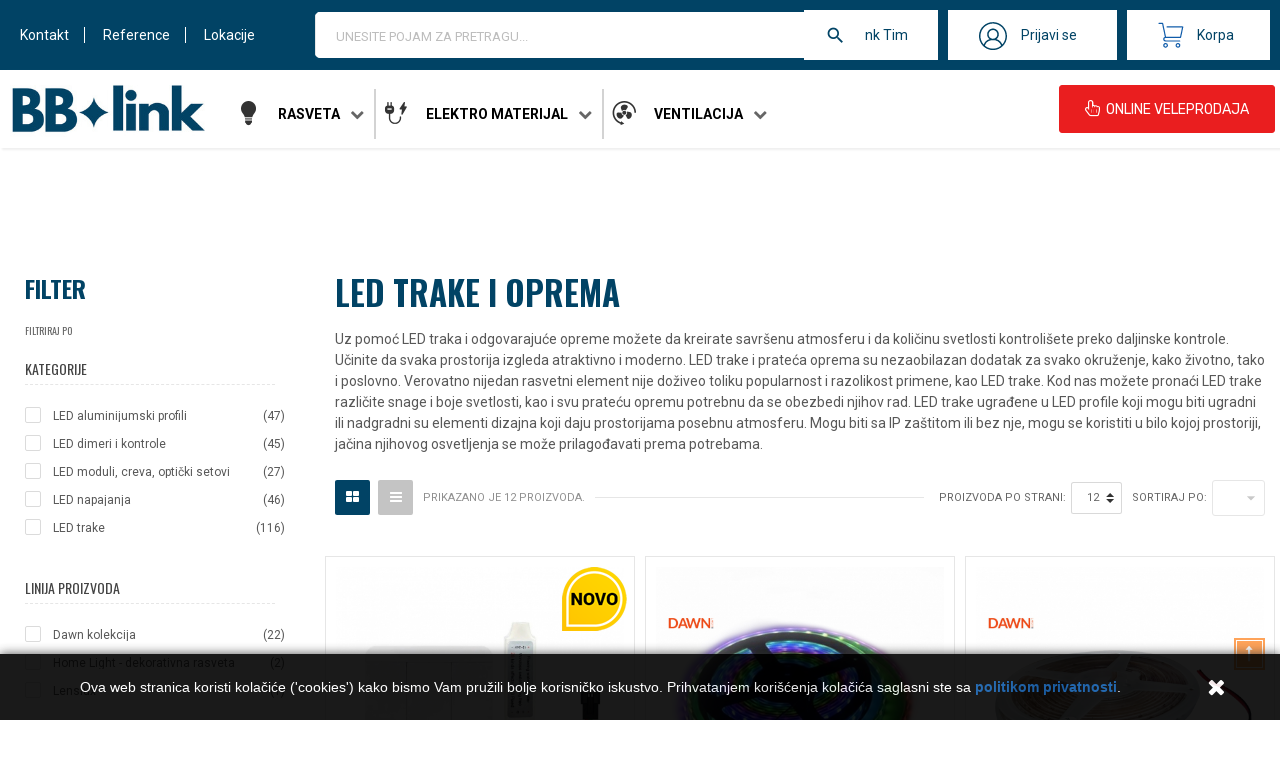

--- FILE ---
content_type: text/html; charset=utf-8
request_url: https://bblink.rs/299-led-trake-i-oprema
body_size: 29834
content:
<!doctype html>
<html lang="sr">

  <head>
    
      
  <meta charset="utf-8">


  <meta http-equiv="x-ua-compatible" content="ie=edge">




  <title>LED trake i sva prateća oprema za nezaboravnu atmosferu i utisak raskoši u svakoj prostoriji. Uz pomoć LED traka i odgovarajuće opreme možete da kreirate savršenu atmosferu i da količinu svetlosti kontrolišete preko daljinske kontrole. Učinite da svaka pr</title>
  
      <xsl:choose>
      <xsl:when test="MT/@N='description' and MT/@V!=''">
        <xsl:value-of select="MT[@N = 'description']/@V"/>
      </xsl:when>
      <xsl:otherwise>
          <xsl:call-template name="reformat_keyword">
            <xsl:with-param name="orig_string" select="S"/>
          </xsl:call-template>
      </xsl:otherwise>
    </xsl:choose>
  <meta name="description" content="LED trake i prateća oprema su nezaobilazan dodatak za svako moderno okruženje, kako životno, tako i poslovno. Verovatno nijedan rasvetni element nije doživeo toliku popularnost i razolikost primene, kao LED trake. Kod nas možete pronaći LED trake različite snage i boje svetlosti, kao I svu prateću opremu potrebnu da se obezbedi njihov rad. LED trake ugrađene u LED profile koji mogu biti ugradni ili nadgradni su elementi dizajna koji daju prostorijama posebnu atmosferu. Mogu biti sa IP zaštitom ili bez nje,.">
  <meta name="keywords" content="LED trake,led trake i oprema,napajanja za led trake,daljinski upravljaci za led trake">
        <link rel="canonical" href="https://bblink.rs/299-led-trake-i-oprema">
  


<!-- Google tag (gtag.js) -->
<script async src="https://www.googletagmanager.com/gtag/js?id=G-TMQLFDZEN7"></script>
<script>
  window.dataLayer = window.dataLayer || [];
  function gtag(){dataLayer.push(arguments);}
  gtag('js', new Date());

  gtag('config', 'G-TMQLFDZEN7');
</script>


<script>
!function(f,b,e,v,n,t,s)
{if(f.fbq)return;n=f.fbq=function(){n.callMethod?
n.callMethod.apply(n,arguments):n.queue.push(arguments)};
if(!f._fbq)f._fbq=n;n.push=n;n.loaded=!0;n.version='2.0';
n.queue=[];t=b.createElement(e);t.async=!0;
t.src=v;s=b.getElementsByTagName(e)[0];
s.parentNode.insertBefore(t,s)}(window, document,'script',
'https://connect.facebook.net/en_US/fbevents.js');
fbq('init', '284064643204932');
fbq('track', 'PageView');

</script>
<meta name="facebook-domain-verification" content="2303nuh9vf33tec17qp6q96a2xf8pj" />
<noscript><img height="1" width="1" style="display:none"
src="https://www.facebook.com/tr?id=284064643204932&ev=PageView&noscript=1"
/></noscript>

  



<meta name="viewport" content="initial-scale=1, maximum-scale=1, user-scalable=yes">



<link rel="icon" type="image/vnd.microsoft.icon" href="/img/favicon-1.ico?1757686831">
<link rel="shortcut icon" type="image/x-icon" href="/img/favicon-1.ico?1757686831">

  <link href="https://fonts.googleapis.com/css?family=Roboto:400,700" rel="stylesheet">
  <link href="https://fonts.googleapis.com/css?family=Oswald:300,400,600,700" rel="stylesheet">

    <link rel="stylesheet" href="https://bblink.rs/themes/vinova_digimart/assets/css/bootstrap/bootstrap.min.css" type="text/css" media="all">
  <link rel="stylesheet" href="https://bblink.rs/themes/vinova_digimart/assets/css/autoload/animate.min.css" type="text/css" media="all">
  <link rel="stylesheet" href="https://bblink.rs/themes/vinova_digimart/assets/css/autoload/uniform.default.css" type="text/css" media="all">
  <link rel="stylesheet" href="https://bblink.rs/themes/vinova_digimart/assets/css/modules/novblocktags/novblocktags.css" type="text/css" media="all">
  <link rel="stylesheet" href="https://bblink.rs/themes/vinova_digimart/assets/css/modules/novmegamenu/novmegamenu.css" type="text/css" media="all">
  <link rel="stylesheet" href="https://bblink.rs/themes/vinova_digimart/assets/css/modules/novnivoslider/novnivoslider.css" type="text/css" media="all">
  <link rel="stylesheet" href="https://bblink.rs/themes/vinova_digimart/assets/css/modules/novverticalmenu/novverticalmenu.css" type="text/css" media="all">
  <link rel="stylesheet" href="https://bblink.rs/themes/vinova_digimart/assets/css/modules/smartblog/smartblog.css" type="text/css" media="all">
  <link rel="stylesheet" href="https://bblink.rs/themes/vinova_digimart/assets/css/font-awesome/font-awesome.css" type="text/css" media="all">
  <link rel="stylesheet" href="https://bblink.rs/modules/ps_facetedsearch/views/dist/front.css" type="text/css" media="all">
  <link rel="stylesheet" href="https://bblink.rs/modules/novadvancedsearch/novadvancedsearch.css" type="text/css" media="all">
  <link rel="stylesheet" href="https://bblink.rs/modules/novverticalmenu/novverticalmenu.css" type="text/css" media="all">
  <link rel="stylesheet" href="https://bblink.rs/modules/novproductcomments/novproductcomments.css" type="text/css" media="all">
  <link rel="stylesheet" href="https://bblink.rs/modules/novthemeconfig/css/hooks.css" type="text/css" media="all">
  <link rel="stylesheet" href="https://bblink.rs/modules/lastcheck//views/css/front.css" type="text/css" media="all">
  <link rel="stylesheet" href="https://bblink.rs/modules/bintesa//views/css/front.css" type="text/css" media="all">
  <link rel="stylesheet" href="https://bblink.rs/js/jquery/ui/themes/base/minified/jquery-ui.min.css" type="text/css" media="all">
  <link rel="stylesheet" href="https://bblink.rs/js/jquery/ui/themes/base/minified/jquery.ui.theme.min.css" type="text/css" media="all">
  <link rel="stylesheet" href="https://bblink.rs/themes/vinova_digimart/assets/css/theme.css" type="text/css" media="all">
  <link rel="stylesheet" href="https://bblink.rs/themes/vinova_digimart/assets/css/custom.css" type="text/css" media="all">




  

  <script type="text/javascript">
        var baseDir = "\/";
        var isLogged = false;
        var isLoggedWishlist = false;
        var prestashop = {"cart":{"products":[],"totals":{"total":{"type":"total","label":"Ukupno","amount":0,"value":"0,00\u00a0RSD"},"total_including_tax":{"type":"total","label":"Ukupno (sa PDV-om)","amount":0,"value":"0,00\u00a0RSD"},"total_excluding_tax":{"type":"total","label":"Ukupno (bez PDV-a).:","amount":0,"value":"0,00\u00a0RSD"}},"subtotals":{"products":{"type":"products","label":"Suma","amount":0,"value":"0,00\u00a0RSD"},"discounts":null,"shipping":{"type":"shipping","label":"Isporuka","amount":0,"value":"Besplatno"},"tax":null},"products_count":0,"summary_string":"0 proizvoda","vouchers":{"allowed":1,"added":[]},"discounts":[],"minimalPurchase":0,"minimalPurchaseRequired":""},"currency":{"name":"Srpski dinar","iso_code":"RSD","iso_code_num":"941","sign":"RSD"},"customer":{"lastname":null,"firstname":null,"email":null,"birthday":null,"newsletter":null,"newsletter_date_add":null,"optin":null,"website":null,"company":null,"siret":null,"ape":null,"is_logged":false,"gender":{"type":null,"name":null},"addresses":[]},"language":{"name":"Srpski (Serbian)","iso_code":"sr","locale":"sr-CS","language_code":"sr-cs","is_rtl":"0","date_format_lite":"d. m. Y.","date_format_full":"d. m. Y. H:i:s","id":2},"page":{"title":"","canonical":"https:\/\/bblink.rs\/299-led-trake-i-oprema","meta":{"title":"LED trake i sva prate\u0107a oprema za nezaboravnu atmosferu i utisak rasko\u0161i u svakoj prostoriji. Uz pomo\u0107 LED traka i odgovaraju\u0107e opreme mo\u017eete da kreirate savr\u0161enu atmosferu i da koli\u010dinu svetlosti kontroli\u0161ete preko daljinske kontrole. U\u010dinite da svaka pr","description":"LED trake i prate\u0107a oprema su nezaobilazan dodatak za svako moderno okru\u017eenje, kako \u017eivotno, tako i poslovno. Verovatno nijedan rasvetni element nije do\u017eiveo toliku popularnost i razolikost primene, kao LED trake. Kod nas mo\u017eete prona\u0107i LED trake razli\u010dite snage i boje svetlosti, kao I svu prate\u0107u opremu potrebnu da se obezbedi njihov rad. LED trake ugra\u0111ene u LED profile koji mogu biti ugradni ili nadgradni su elementi dizajna koji daju prostorijama posebnu atmosferu. Mogu biti sa IP za\u0161titom ili bez nje,.","keywords":"LED trake,led trake i oprema,napajanja za led trake,daljinski upravljaci za led trake","robots":"index"},"page_name":"category","body_classes":{"lang-sr":true,"lang-rtl":false,"country-RS":true,"currency-RSD":true,"layout-left-column":true,"page-category":true,"tax-display-enabled":true,"category-id-299":true,"category-LED trake i oprema":true,"category-id-parent-2":true,"category-depth-level-2":true},"admin_notifications":[]},"shop":{"name":"BB Link shop","logo":"\/img\/bb-link-shop-logo-17576684901.jpg","stores_icon":"\/img\/logo_stores.png","favicon":"\/img\/favicon-1.ico"},"urls":{"base_url":"https:\/\/bblink.rs\/","current_url":"https:\/\/bblink.rs\/299-led-trake-i-oprema","shop_domain_url":"https:\/\/bblink.rs","img_ps_url":"https:\/\/bblink.rs\/img\/","img_cat_url":"https:\/\/bblink.rs\/img\/c\/","img_lang_url":"https:\/\/bblink.rs\/img\/l\/","img_prod_url":"https:\/\/bblink.rs\/img\/p\/","img_manu_url":"https:\/\/bblink.rs\/img\/m\/","img_sup_url":"https:\/\/bblink.rs\/img\/su\/","img_ship_url":"https:\/\/bblink.rs\/img\/s\/","img_store_url":"https:\/\/bblink.rs\/img\/st\/","img_col_url":"https:\/\/bblink.rs\/img\/co\/","img_url":"https:\/\/bblink.rs\/themes\/vinova_digimart\/assets\/img\/","css_url":"https:\/\/bblink.rs\/themes\/vinova_digimart\/assets\/css\/","js_url":"https:\/\/bblink.rs\/themes\/vinova_digimart\/assets\/js\/","pic_url":"https:\/\/bblink.rs\/upload\/","pages":{"address":"https:\/\/bblink.rs\/adresa","addresses":"https:\/\/bblink.rs\/adrese","authentication":"https:\/\/bblink.rs\/prijava","cart":"https:\/\/bblink.rs\/korpa","category":"https:\/\/bblink.rs\/index.php?controller=category","cms":"https:\/\/bblink.rs\/index.php?controller=cms","contact":"https:\/\/bblink.rs\/kontakt","discount":"https:\/\/bblink.rs\/popust","guest_tracking":"https:\/\/bblink.rs\/pra\u0107enje gosta","history":"https:\/\/bblink.rs\/predhodne porud\u017ebine","identity":"https:\/\/bblink.rs\/identitet","index":"https:\/\/bblink.rs\/","my_account":"https:\/\/bblink.rs\/moj nalog","order_confirmation":"https:\/\/bblink.rs\/potvrda porud\u017ebine","order_detail":"https:\/\/bblink.rs\/index.php?controller=order-detail","order_follow":"https:\/\/bblink.rs\/pra\u0107enje porud\u017ebine","order":"https:\/\/bblink.rs\/porud\u017ebinu","order_return":"https:\/\/bblink.rs\/index.php?controller=order-return","order_slip":"https:\/\/bblink.rs\/kreditni listic\u0301","pagenotfound":"https:\/\/bblink.rs\/stranica nije prona\u0111ena","password":"https:\/\/bblink.rs\/Obnavljanje lozinke","pdf_invoice":"https:\/\/bblink.rs\/index.php?controller=pdf-invoice","pdf_order_return":"https:\/\/bblink.rs\/index.php?controller=pdf-order-return","pdf_order_slip":"https:\/\/bblink.rs\/index.php?controller=pdf-order-slip","prices_drop":"https:\/\/bblink.rs\/prolecna-akcija","product":"https:\/\/bblink.rs\/index.php?controller=product","search":"https:\/\/bblink.rs\/pretra\u017ei","sitemap":"https:\/\/bblink.rs\/Mapa sajta","stores":"https:\/\/bblink.rs\/prodavnice","supplier":"https:\/\/bblink.rs\/dobavlja\u010d","register":"https:\/\/bblink.rs\/prijava?create_account=1","order_login":"https:\/\/bblink.rs\/porud\u017ebinu?login=1"},"alternative_langs":{"sr-cs":"https:\/\/bblink.rs\/299-led-trake-i-oprema"},"theme_assets":"\/themes\/vinova_digimart\/assets\/","actions":{"logout":"https:\/\/bblink.rs\/?mylogout="},"no_picture_image":{"bySize":{"small_default":{"url":"https:\/\/bblink.rs\/img\/p\/sr-default-small_default.jpg","width":83,"height":83},"cart_default":{"url":"https:\/\/bblink.rs\/img\/p\/sr-default-cart_default.jpg","width":125,"height":125},"medium_default":{"url":"https:\/\/bblink.rs\/img\/p\/sr-default-medium_default.jpg","width":270,"height":270},"home_default":{"url":"https:\/\/bblink.rs\/img\/p\/sr-default-home_default.jpg","width":447,"height":447},"large_default":{"url":"https:\/\/bblink.rs\/img\/p\/sr-default-large_default.jpg","width":668,"height":668}},"small":{"url":"https:\/\/bblink.rs\/img\/p\/sr-default-small_default.jpg","width":83,"height":83},"medium":{"url":"https:\/\/bblink.rs\/img\/p\/sr-default-medium_default.jpg","width":270,"height":270},"large":{"url":"https:\/\/bblink.rs\/img\/p\/sr-default-large_default.jpg","width":668,"height":668},"legend":""}},"configuration":{"display_taxes_label":true,"is_catalog":false,"show_prices":true,"opt_in":{"partner":false},"quantity_discount":{"type":"discount","label":"popust:"},"voucher_enabled":1,"return_enabled":0},"field_required":[],"breadcrumb":{"links":[{"title":"Po\u010detak","url":"https:\/\/bblink.rs\/"},{"title":"LED trake i oprema","url":"https:\/\/bblink.rs\/299-led-trake-i-oprema"}],"count":2},"link":{"protocol_link":"https:\/\/","protocol_content":"https:\/\/"},"time":1768949131,"static_token":"56b7cc73c722aae5d043b75752514998","token":"d3fa4ec62d3135873ae00f839aacff75"};
        var search_url = "https:\/\/bblink.rs\/pretra\u017ei";
        var static_token = "56b7cc73c722aae5d043b75752514998";
        var wishlistProductsIdsobject = [];
      </script>



  <script>
    
    function setcook() {
        var nazwa = 'cookie_ue';
        var wartosc = '1';
        var expire = new Date();
        expire.setMonth(expire.getMonth() + 12);
        document.cookie = nazwa + "=" + escape(wartosc) + ";path=/;" + ((expire == null) ? "" : ("; expires=" + expire.toGMTString()))
    }

    
        

    
        
        function closeUeNotify() {
                        $('#cookieNotice').animate(
                    {bottom: '-200px'},
                    2500, function () {
                        $('#cookieNotice').hide();
                    });
            setcook();
                    }
    
        
    
</script>
<style>
    
    .closeFontAwesome:before {
        content: "\f00d";
        font-family: "FontAwesome";
        display: inline-block;
        font-size: 23px;
        line-height: 23px;
        color: #FFFFFF;
        padding-right: 15px;
        cursor: pointer;
    }

    .closeButtonNormal {
         display: block; 
        text-align: center;
        padding: 2px 5px;
        border-radius: 2px;
        color: #FFFFFF;
        background: #105CAA;
        cursor: pointer;
    }

    #cookieNotice p {
        margin: 0px;
        padding: 0px;
    }


    #cookieNoticeContent {
        
                    padding:20px;
                
    }

    
</style>
<div id="cookieNotice" style=" width: 100%; position: fixed; bottom:0px; box-shadow: 0px 0 10px 0 #3D3D3D; background: #000000; z-index: 9999; font-size: 14px; line-height: 1.3em; font-family: arial; left: 0px; text-align:center; color:#FFF; opacity: 0.9 ">
    <div id="cookieNoticeContent" style="position:relative; margin:auto; width:100%; display:block;">
        <table style="width:100%;">
            <tr>
                        <td style="text-align:center;">
                <div class="description">Ova web stranica koristi kolačiće ('cookies') kako bismo Vam pružili bolje korisničko iskustvo. Prihvatanjem korišćenja kolačića saglasni ste sa <strong><a style="color:#105caa;" href="https://bblink.rs/content/2-politika-privatnosti"> politikom privatnosti</a></strong>.</div>
            </td>
                            <td style="width:80px; vertical-align:middle; padding-right:20px; text-align:right;">
                                            <span class="closeFontAwesome" onclick="closeUeNotify()"></span>
                                    </td>
                        </tr>
            <tr>
                            </tr>
        </table>
    </div>
</div>

<style type="text/css">
  #main-site {background-color: #ffffff;}@media (min-width: 1601px) {#main-site {width: 1600px;box-shadow: 0 0 20px rgba(0,0,0,0.2);margin: 0 auto;}}@media (min-width: 1200px) and (max-width: 1600px){#main-site {width: 1200px;box-shadow: 0 0 20px rgba(0,0,0,0.2);margin: 0 auto;}}#popup-subscribe .subscribe_form {background-image: url(/modules/novthemeconfig/images/newsletter_bg.jpg);background-repeat: no-repeat;background-position: top center;}#megamenu h3 a {color: #000;font-size: 16px;}.okvir {border: 5px #2a5aa9 solid;}.linijaq {height: 20px;padding-right: 20%;width: 84%;display: block;margin-left: auto;margin-right: 10%;}#header.header-1 {background: #014365;}
</style>


<script type="text/javascript">
    (function(c,l,a,r,i,t,y){
        c[a]=c[a]||function(){(c[a].q=c[a].q||[]).push(arguments)};
        t=l.createElement(r);t.async=1;t.src="https://www.clarity.ms/tag/"+i;
        y=l.getElementsByTagName(r)[0];y.parentNode.insertBefore(t,y);
    })(window, document, "clarity", "script", "u910dwktpz");
</script>
    
  </head>

  <body id="category" class="lang-sr country-rs currency-rsd layout-left-column page-category tax-display-enabled category-id-299 category-led-trake-i-oprema category-id-parent-2 category-depth-level-2
   displayhomenovone layout-boxed">

    
      
    

    <main id="main-site">
    
          
    
    
              <header id="header" class="header-1"><meta http-equiv="Content-Type" content="text/html; charset=utf-8">

  
  <div class="header-mobile hidden-md-up">
    <div class="hidden-md-up text-xs-center mobile d-flex align-items-center justify-content-between">
      <div id="_mobile_mainmenu" class="item-mobile-top item-mobile-top-left"><i class="zmdi zmdi-sort-amount-asc"></i></div>
            <div class="mobile_logo">
        <a href="https://bblink.rs/">
          <img class="logo-mobile img-fluid" src="/modules/novthemeconfig/images/BBLink-logo-1.jpg" alt="BB Link shop">
        </a>
      </div>
            <div id="_mobile_search">
        <div id="_mobile_search_content"></div>
      </div>
      <div id="_mobile_menutop" class="item-mobile-top item-mobile-top-right nov-toggle-page d-flex align-items-center justify-content-center" data-target="#mobile-pagemenu"><i class="zmdi zmdi-view-headline"></i></div>
    </div>
  </div>
  

  
    <div class="second-menu">
      <div class="scrollable">
        <a href="/novi-proizvodi" class="orange">Novi proizvodi</a>
        <a href="/prolecna-akcija">Akcije</a>
        <a href="/377-outlet">Outlet</a>
        <a href="/2-pocetak">Svi proizvodi</a>
        <a href="/vp-kupci/">Veleprodaja</a>
        <a href="/index.php?fc=module&module=smartblog&id_category=3&page=1&controller=category&cateblog_layout=layout-one-column">Blog</a>
        <a href="/kontakt">Kontakt</a>
      </div>
    </div>
    <div id="bb-tb">
      <div id="top-bar-menu">
        <a href="/kontakt">Kontakt</a>
        <a href="https://bblink.rs/bblinkreference.pdf">Reference</a>
        <a href="https://bblink.rs/prodavnice">Lokacije</a>
      </div>
      <div id="block_advancedsearch" class="col-lg-9-16 col-md-6 hidden-sm-down">
        <!-- block seach mobile -->
<!-- Block search module TOP -->
<div id="_desktop_search_content" 
	data-id_lang="2" 
	data-ajaxsearch="1" 
	data-novadvancedsearch_type="top"
	data-instantsearch=""
	data-search_ssl="1"
	data-link_search_ssl="https://bblink.rs/pretraži"
	data-action="https://bblink.rs/module/novadvancedsearch/result">
	<form method="get" action="https://bblink.rs/module/novadvancedsearch/result" id="searchbox" class="form-novadvancedsearch">
		<input type="hidden" name="fc" value="module">
		<input type="hidden" name="module" value="novadvancedsearch">
		<input type="hidden" name="controller" value="result">
		<input type="hidden" name="orderby" value="position" />
		<input type="hidden" name="orderway" value="desc" />
		<input type="hidden" name="id_category" class="id_category" value="0" />
				<div class="input-group">
			<div class="input-group-btn nov_category_tree">
			    <button type="button" class="btn dropdown-toggle" data-toggle="dropdown" aria-haspopup="true" value="aaaaa" aria-expanded="false">
			      KATEGORIJE
			    </button>
			    <div  class="dropdown-menu">
			    	<li class="dropdown-item " data-value="0">Sve kategorije</li>
					<li class="dropdown-item " data-value="2">Početak</li>
			        			            							<li class="dropdown-item " data-value="364">ABL &amp; BACHMANN</li>
			                

				            							<li class="dropdown-item " data-value="298">Sijalice</li>
			                

						<li class="dropdown-item" data-value="267" >
									--
								LED sijalice
				

				</li>
					<li class="dropdown-item" data-value="282" >
									--
								Dekorativne sijalice (Edison, Filament)
				

				</li>
					<li class="dropdown-item" data-value="286" >
									--
								Obične (inkandescentne) i halogene sijalice
				

				</li>
					<li class="dropdown-item" data-value="24" >
									--
								LED CEVI
				

				</li>
					<li class="dropdown-item" data-value="288" >
									--
								Fluo cevi i sijalice (štedne)
				

				</li>
						            							<li class="dropdown-item " data-value="299">LED trake i oprema</li>
			                

						<li class="dropdown-item" data-value="21" >
									--
								LED trake
				

				</li>
					<li class="dropdown-item" data-value="268" >
									--
								LED aluminijumski profili
				

				</li>
					<li class="dropdown-item" data-value="294" >
									--
								LED napajanja
				

				</li>
					<li class="dropdown-item" data-value="317" >
									--
								LED  dimeri i kontrole
				

				</li>
					<li class="dropdown-item" data-value="341" >
									--
								LED moduli, creva, optički setovi
				

				</li>
						            							<li class="dropdown-item " data-value="300">Panik i ručne lampe</li>
			                

						<li class="dropdown-item" data-value="271" >
									--
								Panik lampe
				

				</li>
					<li class="dropdown-item" data-value="301" >
									--
								Baterijske ručne lampe
				

				</li>
					<li class="dropdown-item" data-value="323" >
									--
								LED lampe
				

				</li>
						            							<li class="dropdown-item " data-value="303">Unutrašnja rasveta</li>
			                

						<li class="dropdown-item" data-value="12" >
									--
								Lusteri
				

				</li>
					<li class="dropdown-item" data-value="18" >
									--
								LED paneli
				

				</li>
					<li class="dropdown-item" data-value="26" >
									--
								Rozetne
				

				</li>
					<li class="dropdown-item" data-value="291" >
									--
								Dečija rasveta 
				

				</li>
					<li class="dropdown-item" data-value="289" >
									--
								Podne lampe
				

				</li>
					<li class="dropdown-item" data-value="290" >
									--
								Stone (radne) lampe
				

						<li class="dropdown-item" data-value="427" >
									--
									--
								Stone lampe akcija 20.08. - 15.09.
				

				</li>
						</li>
					<li class="dropdown-item" data-value="16" >
									--
								Zidne lampe
				

				</li>
					<li class="dropdown-item" data-value="22" >
									--
								T5-T8 LED i FLUO svetiljke (strele)
				

				</li>
					<li class="dropdown-item" data-value="17" >
									--
								Visilice
				

				</li>
					<li class="dropdown-item" data-value="243" >
									--
								Plafonjere
				

				</li>
					<li class="dropdown-item" data-value="304" >
									--
								Spot lampe
				

				</li>
					<li class="dropdown-item" data-value="327" >
									--
								 Ugradne LED svetiljke (DOWNLIGHT)
				

				</li>
					<li class="dropdown-item" data-value="342" >
									--
								LED rozetne
				

				</li>
					<li class="dropdown-item" data-value="396" >
									--
								Vintage +
				

				</li>
					<li class="dropdown-item" data-value="433" >
									--
								Kupatilska rasveta
				

				</li>
						            							<li class="dropdown-item " data-value="305">Spoljna rasveta</li>
			                

						<li class="dropdown-item" data-value="15" >
									--
								Spoljna zidna i plafonska rasveta - svetiljke i lampe za eksterijer
				

				</li>
					<li class="dropdown-item" data-value="284" >
									--
								LED reflektori
				

				</li>
					<li class="dropdown-item" data-value="334" >
									--
								Solarna rasveta
				

				</li>
					<li class="dropdown-item" data-value="344" >
									--
								Fenjeri, svetlost sa dušom
				

				</li>
					<li class="dropdown-item" data-value="345" >
									--
								Spot, podne svetiljke
				

				</li>
					<li class="dropdown-item" data-value="346" >
									--
								Stubne svetiljke
				

				</li>
						            							<li class="dropdown-item " data-value="314">Industrijska rasveta</li>
			                

						<li class="dropdown-item" data-value="281" >
									--
								Rasteri
				

				</li>
					<li class="dropdown-item" data-value="313" >
									--
								Industrijska rasveta
				

				</li>
					<li class="dropdown-item" data-value="25" >
									--
								Vododiht svetiljke (vodonepropusne lampe) 
				

				</li>
					<li class="dropdown-item" data-value="306" >
									--
								Ulične i solarne led svetiljke - javna rasveta
				

				</li>
					<li class="dropdown-item" data-value="349" >
									--
								Kancelarijske svetiljke
				

				</li>
					<li class="dropdown-item" data-value="350" >
									--
								Led linijske svetiljke
				

				</li>
					<li class="dropdown-item" data-value="351" >
									--
								Led zvona
				

				</li>
						            							<li class="dropdown-item " data-value="315">Šinski reflektori i oprema</li>
			                

						<li class="dropdown-item" data-value="258" >
									--
								Šinski reflektori
				

				</li>
					<li class="dropdown-item" data-value="347" >
									--
								Monofazne šine i pribor
				

				</li>
					<li class="dropdown-item" data-value="348" >
									--
								Trostepene šine i pribor
				

				</li>
					<li class="dropdown-item" data-value="447" >
									--
								Skyline LED Sistem  – Inovativna modularna rasveta
				

				</li>
						            							<li class="dropdown-item " data-value="30">Elektro materijal</li>
			                

						<li class="dropdown-item" data-value="244" >
									--
								Automatski osigurači i oprema
				

				</li>
					<li class="dropdown-item" data-value="312" >
									--
								Izolir trake
				

				</li>
					<li class="dropdown-item" data-value="248" >
									--
								Kleme
				

				</li>
					<li class="dropdown-item" data-value="249" >
									--
								Uvodnice kablovske
				

				</li>
					<li class="dropdown-item" data-value="250" >
									--
								Vezice
				

				</li>
					<li class="dropdown-item" data-value="251" >
									--
								Obujmice
				

				</li>
					<li class="dropdown-item" data-value="252" >
									--
								Zvona i bežična zvona
				

				</li>
					<li class="dropdown-item" data-value="246" >
									--
								FID sklopke
				

				</li>
					<li class="dropdown-item" data-value="253" >
									--
								Izolatori potporni (odstojni)
				

				</li>
					<li class="dropdown-item" data-value="256" >
									--
								Motorno zaštitne sklopke (DM)
				

				</li>
					<li class="dropdown-item" data-value="245" >
									--
								Bimetalne zaštite (bimetali)
				

				</li>
					<li class="dropdown-item" data-value="254" >
									--
								Kontaktori za struju i nadogradnja
				

				</li>
					<li class="dropdown-item" data-value="31" >
									--
								Komandni tasteri, prekidači, kutije za tastere 
				

				</li>
					<li class="dropdown-item" data-value="237" >
									--
								Granični i mikro prekidači
				

				</li>
					<li class="dropdown-item" data-value="36" >
									--
								Grebenasti prekidači
				

				</li>
					<li class="dropdown-item" data-value="264" >
									--
								Kondenzatori
				

				</li>
					<li class="dropdown-item" data-value="273" >
									--
								Razvodne table
				

				</li>
					<li class="dropdown-item" data-value="263" >
									--
								Razvodni ormani
				

				</li>
					<li class="dropdown-item" data-value="265" >
									--
								 PVC kanalice za kablove (kablovski kanali)
				

				</li>
					<li class="dropdown-item" data-value="29" >
									--
								Industrijski utikači i utičnice (UKO-UTO konektori)
				

				</li>
					<li class="dropdown-item" data-value="259" >
									--
								Senzori pokreta
				

				</li>
					<li class="dropdown-item" data-value="266" >
									--
								Vazdušne sklopke - presostati
				

				</li>
					<li class="dropdown-item" data-value="260" >
									--
								Fotosenzori (fotoćelije)
				

				</li>
					<li class="dropdown-item" data-value="261" >
									--
								Tajmeri (uređaji za programiranje) i termostati za peć
				

				</li>
					<li class="dropdown-item" data-value="262" >
									--
								Merni instrumenti
				

				</li>
					<li class="dropdown-item" data-value="247" >
									--
								Ostalo
				

				</li>
					<li class="dropdown-item" data-value="330" >
									--
								Sijalična grla (E27, E14, GU10)
				

				</li>
					<li class="dropdown-item" data-value="353" >
									--
								Releji (rele) i oprema 
				

				</li>
					<li class="dropdown-item" data-value="354" >
									--
								Signalne sijalice
				

				</li>
					<li class="dropdown-item" data-value="355" >
									--
								Razvodne PVC kutije - OG kutije (nazidne, uzidne i podne)
				

				</li>
					<li class="dropdown-item" data-value="356" >
									--
								Instalacione (krute) cevi i oprema
				

				</li>
					<li class="dropdown-item" data-value="357" >
									--
								Sapa creva 
				

				</li>
					<li class="dropdown-item" data-value="446" >
									--
								Instalacioni kablovi
				

				</li>
						            							<li class="dropdown-item " data-value="322">Mosquito proizvodi</li>
			                

				            							<li class="dropdown-item " data-value="361">Samo u prodavnicama</li>
			                

				            							<li class="dropdown-item " data-value="257">Akcijska ponuda rasvete</li>
			                

				            							<li class="dropdown-item " data-value="297">Maloprodaja - shop</li>
			                

				            							<li class="dropdown-item " data-value="272">Proizvodi</li>
			                

				            							<li class="dropdown-item " data-value="274">Grejna tela</li>
			                

				            							<li class="dropdown-item " data-value="307">Ventilacija</li>
			                

						<li class="dropdown-item" data-value="28" >
									--
								Ventilatori za dom i poslovni prostor
				

				</li>
					<li class="dropdown-item" data-value="326" >
									--
								Aksijalni/industrijski ventilatori
				

				</li>
					<li class="dropdown-item" data-value="23" >
									--
								Kanalni ventilatori - turbine
				

				</li>
					<li class="dropdown-item" data-value="296" >
									--
								Regulatori brzine
				

				</li>
					<li class="dropdown-item" data-value="20" >
									--
								Ventilaciona creva
				

				</li>
					<li class="dropdown-item" data-value="19" >
									--
								Ventilaciona oprema
				

				</li>
					<li class="dropdown-item" data-value="335" >
									--
								Krovni ventilatori
				

				</li>
					<li class="dropdown-item" data-value="422" >
									--
								Rashladni ventilatori
				

				</li>
						            							<li class="dropdown-item " data-value="352">Kablovi i priključni pribor</li>
			                

						<li class="dropdown-item" data-value="275" >
									--
								Produžni kablovi - prenosne priključnice
				

				</li>
					<li class="dropdown-item" data-value="295" >
									--
								Komunikacioni kablovi i oprema
				

				</li>
					<li class="dropdown-item" data-value="331" >
									--
								Utikači, utikači sa kablom
				

				</li>
					<li class="dropdown-item" data-value="332" >
									--
								Natikači
				

				</li>
					<li class="dropdown-item" data-value="336" >
									--
								Šuko utičnice i prekidači
				

				</li>
					<li class="dropdown-item" data-value="358" >
									--
								 Motalice
				

				</li>
					<li class="dropdown-item" data-value="359" >
									--
								Kablovi za kosilice
				

				</li>
					<li class="dropdown-item" data-value="360" >
									--
								Razvodnici i podsklopovi (gnezda)
				

				</li>
					<li class="dropdown-item" data-value="445" >
									--
								Instalacioni kablovi
				

				</li>
						            							<li class="dropdown-item " data-value="370">MAGNETIC - magnetna šinska rasveta </li>
			                

				            							<li class="dropdown-item " data-value="371">BVN Ventilacija</li>
			                

				            							<li class="dropdown-item " data-value="372">Projektna rasveta</li>
			                

				            							<li class="dropdown-item " data-value="373">Stone lampe akcija</li>
			                

				            							<li class="dropdown-item " data-value="374">Visilice ekstra popust</li>
			                

				            							<li class="dropdown-item " data-value="376">LUME - Eksluzivna rasveta</li>
			                

				            							<li class="dropdown-item " data-value="377">Outlet</li>
			                

				            							<li class="dropdown-item " data-value="378">Izdvajamo iz ponude 1</li>
			                

				            							<li class="dropdown-item " data-value="379">Izdvajamo iz ponude 2</li>
			                

				            							<li class="dropdown-item " data-value="380">Najnoviji proizvodi</li>
			                

				            							<li class="dropdown-item " data-value="381">LED paneli HP gore </li>
			                

				            							<li class="dropdown-item " data-value="382">LED paneli HP dole</li>
			                

				            							<li class="dropdown-item " data-value="383">Dekorativna rasveta HP-  gore</li>
			                

				            							<li class="dropdown-item " data-value="384">Dekorativna rasveta HP-  dole</li>
			                

				            							<li class="dropdown-item " data-value="385">Paneli KA</li>
			                

				            							<li class="dropdown-item " data-value="387">Nove LED ugradne i nadgradne svetiljke</li>
			                

				            							<li class="dropdown-item " data-value="388">Dekorativna rasveta</li>
			                

				            							<li class="dropdown-item " data-value="398">Magnetic slim šinska rasveta</li>
			                

				            							<li class="dropdown-item " data-value="399">Monari kolekcija</li>
			                

				            							<li class="dropdown-item " data-value="423">Ventilatori sa svetlom</li>
			                

				            							<li class="dropdown-item " data-value="424">Solarna rasveta I baterijske lampe</li>
			                

				            							<li class="dropdown-item " data-value="425">Akcija bastenska rasveta</li>
			                

				            							<li class="dropdown-item " data-value="429">Aktuelno HP gore</li>
			                

				            							<li class="dropdown-item " data-value="430">Aktuelno HP dole</li>
			                

				            							<li class="dropdown-item " data-value="432">Nova godina LED RGB trake i creva</li>
			                

				            							<li class="dropdown-item " data-value="434">Poslednji komadi rasvete - akcija po izuzetnim cenama!</li>
			                

				            							<li class="dropdown-item " data-value="435">8. mart 2025</li>
			                

				            							<li class="dropdown-item " data-value="436">TALIA - nova linija rasvete</li>
			                

				            							<li class="dropdown-item " data-value="438">Dekorativa Noviteti</li>
			                

				            							<li class="dropdown-item " data-value="439">HOME DEKOR</li>
			                

				            							<li class="dropdown-item " data-value="440">SUPER AKCIJA ZA VELEPRODAJNE KUPCE</li>
			                

				            							<li class="dropdown-item " data-value="443">NOVO - SPI LED trake MP</li>
			                

				            							<li class="dropdown-item " data-value="448">Plafonske svetiljke</li>
			                

				            							<li class="dropdown-item " data-value="453">Akcija Crna Nedelja - Novembar 2025</li>
			                

				            							<li class="dropdown-item " data-value="454">Organic lusteri</li>
			                

				            			        			    </div >
			</div>

			<input type="text" id="search_query_top" class="search_query ui-autocomplete-input form-control" name="search_query" value="" placeholder="Unesite pojam za pretragu...">

			<span class="input-group-btn">
				 <button class="btn btn-secondary" type="submit" name="submit_search"><i class="material-icons">search</i></button>
			</span>
	    </div>

	</form>
</div>
<!-- /Block search module TOP -->

      </div>
      <div class="col-xl-3 col-lg-3 col-md-1 col-sm-1 ml-auto">
        <div class="top-content d-flex align-items-end justify-content-end">
          <div id="_desktop_cart">
  <div class="blockcart cart-preview active" data-refresh-url="//bblink.rs/module/ps_shoppingcart/ajax">
    <div class="header-cart">
        <svg id="bb-cart" x="0px" y="0px" width="49.893px" height="49.893px" viewBox="0 0 49.893 49.893" enable-background="new 0 0 49.893 49.893" xml:space="preserve">
      <g>
        <path fill-rule="evenodd" clip-rule="evenodd" d="M42.299,28.319c1.245-5.864,2.465-11.617,3.751-17.685c-0.902,0-1.552,0-2.201,0   c-8.371,0-16.742,0-25.112-0.002c-0.555,0-1.164,0.122-1.647-0.065c-0.431-0.168-0.924-0.643-1.022-1.066   c-0.135-0.579,0.32-1.028,0.977-1.084c0.429-0.039,0.859-0.033,1.29-0.033c9.293-0.003,18.588-0.003,27.884-0.005   c0.247,0,0.492-0.008,0.739,0.002c1.527,0.077,1.828,0.441,1.509,1.966c-0.957,4.574-1.935,9.144-2.905,13.713   c-0.318,1.506-0.637,3.006-0.955,4.511c-0.435,2.069-0.491,2.13-2.688,2.13c-8.619,0.003-17.236,0-25.851,0.008   c-0.676,0-1.364,0.007-2.02,0.141c-1.096,0.227-1.839,1.233-1.786,2.264c0.048,0.988,0.75,1.851,1.804,2.054   c0.657,0.127,1.345,0.132,2.019,0.132c8.063,0.006,16.129,0.003,24.19,0.006c0.553,0.002,1.15-0.075,1.644,0.108   c0.373,0.138,0.782,0.595,0.874,0.981c0.145,0.61-0.272,1.053-0.91,1.148c-0.423,0.063-0.859,0.045-1.291,0.045   c-8.432,0.002-16.862,0.003-25.296-0.003c-0.613-0.001-1.252,0.021-1.836-0.134c-1.821-0.477-3.025-1.669-3.397-3.515   c-0.366-1.831,0.212-3.408,1.728-4.574c0.336-0.261,0.717-0.468,1.317-0.853c-1.722-8.126-3.461-16.328-5.233-24.683   c-1.621,0-3.087,0.01-4.554-0.005c-0.552-0.006-1.152,0.05-1.633-0.153C1.313,3.512,0.875,2.985,0.885,2.632   c0.006-0.366,0.454-0.813,0.822-1.054c0.266-0.175,0.716-0.09,1.082-0.093c1.66-0.006,3.324-0.01,4.986-0.002   c1.837,0.011,1.976,0.102,2.355,1.857c0.923,4.268,1.817,8.541,2.722,12.813c0.779,3.669,1.548,7.339,2.329,11.008   c0.074,0.359,0.219,0.703,0.363,1.158C24.381,28.319,33.22,28.319,42.299,28.319z"/>
        <path fill-rule="evenodd" clip-rule="evenodd" d="M42.862,44.752c0.018,2.559-1.982,4.61-4.493,4.61   c-2.511,0.002-4.613-2.056-4.634-4.533c-0.022-2.498,2.03-4.57,4.555-4.599C40.833,40.2,42.844,42.188,42.862,44.752z    M38.288,46.999c1.23,0.026,2.239-0.901,2.306-2.126c0.066-1.217-1.075-2.38-2.31-2.357c-1.174,0.023-2.191,1.07-2.194,2.265   C36.085,46.006,37.04,46.972,38.288,46.999z"/>
        <path fill-rule="evenodd" clip-rule="evenodd" d="M14.557,40.236c2.518,0.008,4.558,2.063,4.546,4.587   c-0.01,2.493-2.101,4.554-4.611,4.543c-2.511-0.009-4.539-2.079-4.516-4.604C9.998,42.199,11.989,40.23,14.557,40.236z    M14.251,46.991c1.275,0.137,2.303-0.652,2.464-1.897c0.17-1.3-0.739-2.452-2.022-2.567c-1.144-0.104-2.273,0.85-2.423,2.039   C12.124,45.715,13.063,46.861,14.251,46.991z"/>
      </g>
      </svg>
        <div class="">
          <span class="title-cart">Korpa</span>
          <span class="cart-products-count">0<span> proizvoda</span></span>
        </div>
    </div>
    <div class="cart_block ">
              <div class="no-items">
          Nema proizvoda u korpi
        </div>
          </div>
  </div>
</div>
          <div id="block_myaccount_infos" class="links wrapper hidden-sm-down">
            <div class="toggle-group-account">
              <svg id="bb-profile" x="0px" y="0px" width="49.893px" height="49.893px" viewBox="0 0 49.893 49.893" enable-background="new 0 0 49.893 49.893" xml:space="preserve">
              <path d="M25.789,1.842C12.726,1.402,2.043,11.431,1.628,24.305c-0.207,6.403,2.12,12.452,6.556,17.033  c4.353,4.496,10.379,7.074,16.533,7.074h0.001l0.326-0.001c12.376,0,22.766-10.075,23.161-22.459  C48.615,13.082,38.56,2.266,25.789,1.842z M24.912,29.515c-1.975-0.003-3.814-0.771-5.18-2.162  c-1.379-1.406-2.119-3.268-2.083-5.241c0.072-3.935,3.336-7.135,7.275-7.135l0.255,0.004c3.929,0.131,7.073,3.464,7.011,7.424  C32.082,26.392,28.891,29.515,24.912,29.515z M11.574,40.52c1.026-3.035,2.975-5.384,5.79-6.981  c1.787-1.014,3.728-1.537,5.769-1.557l0.702-0.004l1.302,0.003L26,31.974c0.963,0,1.995,0.032,3.019,0.262  c2.508,0.563,4.671,1.775,6.428,3.604c1.405,1.465,2.401,3.199,2.965,5.164c-2.958,2.503-6.364,4.081-10.127,4.689  c-0.937,0.152-1.954,0.239-3.024,0.26l-0.41,0.004c-4.787,0-9.166-1.555-13.039-4.639c-0.179-0.142-0.363-0.289-0.385-0.297  C11.426,40.957,11.498,40.744,11.574,40.52z M30.644,30.106c2.549-1.907,3.89-4.471,3.987-7.634c0.089-2.79-0.877-5.19-2.871-7.135  c-1.865-1.82-4.31-2.822-6.882-2.822c-2.798,0-5.449,1.21-7.274,3.321c-2.001,2.315-2.762,5.019-2.262,8.036  c0.422,2.547,1.719,4.64,3.86,6.235c-2.209,0.646-4.121,1.717-5.82,3.256c-1.765,1.602-3.051,3.485-3.914,5.738  c-1.615-1.779-2.845-3.703-3.748-5.859c-1.831-4.377-2.151-8.901-0.949-13.445c2.3-8.684,9.842-14.9,18.769-15.469  c0.462-0.029,0.92-0.044,1.376-0.044c8.773,0,16.659,5.547,19.622,13.803c2.979,8.305,0.119,16.385-4.167,20.992  C38.533,34.563,35.267,31.551,30.644,30.106z"/>
              </svg>
              <span class="bb-prijavi-se">Prijavi se</span>
              <span class="btnov-lines"></span></div>
            <div class="account-list" id="_desktop_account_list">
              <div class="account-list-content">
                  <div>
    <a class="login" href="https://bblink.rs/moj nalog" rel="nofollow" title="Log in to your customer account"><i class="fa fa-cog"></i><span>Moj nalog</span></a>
  </div>
  <div>
    <a class="login" href="https://bblink.rs/moj nalog" rel="nofollow" title="Log in to your customer account"><i class="fa fa-sign-in"></i><span>Prijavite se</span></a>
  </div>
  <div>
    <a class="register" href="https://bblink.rs/prijava?create_account=1" rel="nofollow" title="Register Account"><i class="fa fa-user"></i><span>Registrujte nalog</span></a>
  </div>
  <div>
    <a class="check-out" href="https://bblink.rs/porudžbinu" rel="nofollow" title="Checkout"><i class="material-icons">check_circle</i><span>Poručivanje</span></a>
  </div><li class="link_wishlist">
	<a href="https://bblink.rs/module/novblockwishlist/mywishlist" title="My Wishlists">
		<i class="fa fa-heart"></i><span>Moja lista želja</span>
	</a>
</li>
  <div id="_desktop_currency_selector" class="currency-selector groups-selector hidden-sm-down">
    <ul class="clearfix d-flex">
              <li >
          <a title="Evro" rel="nofollow" href="https://bblink.rs/299-led-trake-i-oprema?SubmitCurrency=1&amp;id_currency=2">EUR</a>
        </li>
              <li  class="current flex-first" >
          <a title="Srpski dinar" rel="nofollow" href="https://bblink.rs/299-led-trake-i-oprema?SubmitCurrency=1&amp;id_currency=1">RSD</a>
        </li>
          </ul>
  </div>

<li>
  <a href="//bblink.rs/module/ps_emailalerts/account">Moja upozorenja</a>
</li>

              </div>
            </div>
          </div>
                    <div class="bblinkteam"><a href="https://bblink.rs/content/14-bb-link-tim">BB Link Tim</a></div>

        </div>
      </div>

    </div>
    <div class="header-top hidden-sm-down" style="display:none;">
        <div class="d-flex align-items-center">
          <div class="col-xl-6 col-lg-6 col-md-6 col-sm-6 col-xs-1 widget-header hidden-md-down">
              

          </div>
        </div>
    </div>



  

  
  <div class="header-bottom hidden-sm-down">
      <div class="header-bottom-inner">
        <div class="d-flex align-items-center justify-content-start">
          <div id="bb-kategorije" class="verticalmenu col-lg-3 col-md-3 col-sm-3 col-xs-12" style="display:none;">
            <div class="toggle-nav d-flex align-items-center justify-content-start">
              <span class="btnov-lines"></span>
              <span>KATEGORIJA</span>
            </div>
            <div class="verticalmenu-content " data-count_showmore="16" data-count_showmore_tablet="16" data-textshowmore="Prikažite više" data-textless="Zatvorite dodatni prikaz">
              <div id="_desktop_verticalmenu" class="nov-verticalmenu block">
    <div class="box-content block_content">
		<div id="verticalmenu" class="verticalmenu" role="navigation">
			<ul class="menu level1"><li class="item  parent" ><a href="https://bblink.rs/298-sijalice" title="Sijalice"><i class="hasicon nov-icon" style="background:url('https://bblink.rs/themes/vinova_digimart/assets/img/modules/novverticalmenu/icon/edison.png') no-repeat scroll center center;"></i>Sijalice</a><span class="show-sub fa-active-sub"></span><div class="dropdown-menu" style="width:300px"><ul><li class="item " ><a href="https://bblink.rs/267-led-sijalice" title=" LED sijalice"> LED sijalice</a></li>
<li class="item " ><a href="https://bblink.rs/24-led-cevi" title="LED CEVI">LED CEVI</a></li>
<li class="item " ><a href="https://bblink.rs/282-dekorativne-sijalice-edison-filament" title="Dekorativne sijalice (Edison, Filament)">Dekorativne sijalice (Edison, Filament)</a></li>
<li class="item " ><a href="https://bblink.rs/286-obicne-inkandescentne-i-halogene-sijalice" title="Obične (inkandescentne) i halogene sijalice">Obične (inkandescentne) i halogene sijalice</a></li>
<li class="item " ><a href="https://bblink.rs/288-fluo-cevi-i-sijalice-stedne" title="Fluo cevi i sijalice (štedne)">Fluo cevi i sijalice (štedne)</a></li>
</ul></div></li>
<li class="item  parent" ><a href="https://bblink.rs/299-led-trake-i-oprema" title="LED trake i oprema"><i class="hasicon nov-icon" style="background:url('https://bblink.rs/themes/vinova_digimart/assets/img/modules/novverticalmenu/icon/led-paneli.png') no-repeat scroll center center;"></i>LED trake i oprema</a><span class="show-sub fa-active-sub"></span><div class="dropdown-menu" style="width:300px"><ul><li class="item " ><a href="https://bblink.rs/21-led-trake" title="LED trake ">LED trake </a></li>
<li class="item " ><a href="https://bblink.rs/294-led-napajanja" title="LED napajanja">LED napajanja</a></li>
<li class="item " ><a href="https://bblink.rs/317-led-dimeri-i-kontrole" title="LED  dimeri i kontrole">LED  dimeri i kontrole</a></li>
<li class="item " ><a href="https://bblink.rs/268-led-aluminijumski-profili" title="LED  aluminijumski profili">LED  aluminijumski profili</a></li>
<li class="item " ><a href="https://bblink.rs/341-led-moduli-creva-opticki-setovi" title="LED moduli, creva, optički setovi">LED moduli, creva, optički setovi</a></li>
</ul></div></li>
<li class="item  parent" ><a href="https://bblink.rs/303-unutrasnja-rasveta" title="Unutrašnja rasveta"><i class="hasicon nov-icon" style="background:url('https://bblink.rs/themes/vinova_digimart/assets/img/modules/novverticalmenu/icon/lusteri.png') no-repeat scroll center center;"></i>Unutrašnja rasveta</a><span class="show-sub fa-active-sub"></span><div class="dropdown-menu" style="width:300px"><ul><li class="item " ><a href="https://bblink.rs/18-led-paneli" title=" LED paneli"> LED paneli</a></li>
<li class="item " ><a href="https://bblink.rs/327-ugradne-led-svetiljke-downlight" title=" Ugradne LED svetiljke (DOWNLIGHT)"> Ugradne LED svetiljke (DOWNLIGHT)</a></li>
<li class="item " ><a href="https://bblink.rs/342-led-rozetne" title="LED rozetne">LED rozetne</a></li>
<li class="item " ><a href="https://bblink.rs/12-lusteri" title="Lusteri">Lusteri</a></li>
<li class="item " ><a href="https://bblink.rs/17-visilice" title="Visilice">Visilice</a></li>
<li class="item " ><a href="https://bblink.rs/243-plafonjere" title="Plafonjere">Plafonjere</a></li>
<li class="item " ><a href="https://bblink.rs/448-plafonske-svetiljke" title="Plafonske svetiljke">Plafonske svetiljke</a></li>
<li class="item " ><a href="https://bblink.rs/304-spot-lampe" title="Spot svetiljke">Spot svetiljke</a></li>
<li class="item " ><a href="https://bblink.rs/26-rozetne" title="Rozetne">Rozetne</a></li>
<li class="item " ><a href="https://bblink.rs/16-zidne-lampe" title="Zidne lampe">Zidne lampe</a></li>
<li class="item " ><a href="https://bblink.rs/289-podne-lampe" title="Podne lampe">Podne lampe</a></li>
<li class="item " ><a href="https://bblink.rs/290-stone-radne-lampe" title="Stone ( radne) lampe">Stone ( radne) lampe</a></li>
<li class="item " ><a href="https://bblink.rs/291-decija-rasveta" title="Dečija rasveta ">Dečija rasveta </a></li>
<li class="item " ><a href="https://bblink.rs/22-t5-t8-led-i-fluo-svetiljke-strele" title="T5-T8 LED i FLUO svetiljke (strele)">T5-T8 LED i FLUO svetiljke (strele)</a></li>
</ul></div></li>
<li class="item  parent" ><a href="https://bblink.rs/305-spoljna-rasveta" title=" Spoljna rasveta"><i class="hasicon nov-icon" style="background:url('https://bblink.rs/themes/vinova_digimart/assets/img/modules/novverticalmenu/icon/spoljna-rasveta.png') no-repeat scroll center center;"></i> Spoljna rasveta</a><span class="show-sub fa-active-sub"></span><div class="dropdown-menu" style="width:300px"><ul><li class="item " ><a href="https://bblink.rs/284-led-reflektori" title=" LED reflektori"> LED reflektori</a></li>
<li class="item " ><a href="https://bblink.rs/15-spoljna-zidna-i-plafonska-rasveta-svetiljke-i-lampe-za-eksterijer" title="Zidne i plafonske svetiljke">Zidne i plafonske svetiljke</a></li>
<li class="item " ><a href="https://bblink.rs/344-fenjeri-svetlost-sa-dusom" title="Fenjeri">Fenjeri</a></li>
<li class="item " ><a href="https://bblink.rs/345-spot-podne-svetiljke" title="Spot, podne svetiljke">Spot, podne svetiljke</a></li>
<li class="item " ><a href="https://bblink.rs/346-stubne-svetiljke" title="Stubne svetiljke">Stubne svetiljke</a></li>
<li class="item " ><a href="https://bblink.rs/334-solarna-rasveta" title="Solarna rasveta">Solarna rasveta</a></li>
</ul></div></li>
<li class="item  parent" ><a href="https://bblink.rs/315-sinski-reflektori-i-oprema" title="Šinski reflektori i oprema"><i class="hasicon nov-icon" style="background:url('https://bblink.rs/themes/vinova_digimart/assets/img/modules/novverticalmenu/icon/spot-reflektori-1.png') no-repeat scroll center center;"></i>Šinski reflektori i oprema</a><span class="show-sub fa-active-sub"></span><div class="dropdown-menu" style="width:300px"><ul><li class="item " ><a href="https://bblink.rs/258-sinski-reflektori" title="Šinski reflektori">Šinski reflektori</a></li>
<li class="item " ><a href="https://bblink.rs/347-monofazne-sine-i-pribor" title="Monofazne šine i pribor">Monofazne šine i pribor</a></li>
<li class="item " ><a href="https://bblink.rs/348-trostepene-sine-i-pribor" title="Trostepene šine i pribor">Trostepene šine i pribor</a></li>
</ul></div></li>
<li class="item  parent" ><a href="https://bblink.rs/314-industrijska-rasveta" title="Industrijska rasveta"><i class="hasicon nov-icon" style="background:url('https://bblink.rs/themes/vinova_digimart/assets/img/modules/novverticalmenu/icon/led-linijske[1].png') no-repeat scroll center center;"></i>Industrijska rasveta</a><span class="show-sub fa-active-sub"></span><div class="dropdown-menu" style="width:300px"><ul><li class="item " ><a href="https://bblink.rs/350-led-linijske-svetiljke" title="Linijske LED svetiljke">Linijske LED svetiljke</a></li>
<li class="item " ><a href="https://bblink.rs/25-vododiht-svetiljke-vodonepropusne-lampe" title="Vododiht (vodonepropusne) svetiljke">Vododiht (vodonepropusne) svetiljke</a></li>
<li class="item " ><a href="https://bblink.rs/351-led-zvona" title="LED zvona">LED zvona</a></li>
<li class="item " ><a href="https://bblink.rs/306-ulicne-i-solarne-led-svetiljke-javna-rasveta" title="Ulične svetiljke">Ulične svetiljke</a></li>
<li class="item " ><a href="https://bblink.rs/281-rasteri" title="Rasteri ">Rasteri </a></li>
<li class="item " ><a href="https://bblink.rs/349-kancelarijske-svetiljke" title="Kancelarijske svetiljke">Kancelarijske svetiljke</a></li>
</ul></div></li>
<li class="item  parent" ><a href="https://bblink.rs/300-panik-i-rucne-lampe" title="Panik i ručne lampe"><i class="hasicon nov-icon" style="background:url('https://bblink.rs/themes/vinova_digimart/assets/img/modules/novverticalmenu/icon/panic25.png') no-repeat scroll center center;"></i>Panik i ručne lampe</a><span class="show-sub fa-active-sub"></span><div class="dropdown-menu" style="width:300px"><ul><li class="item " ><a href="https://bblink.rs/271-panik-lampe" title="Panik lampe">Panik lampe</a></li>
<li class="item " ><a href="https://bblink.rs/301-baterijske-rucne-lampe" title="Baterijske ručne lampe">Baterijske ručne lampe</a></li>
</ul></div></li>
<li class="item  parent group" ><a href="https://bblink.rs/30-elektro-materijal" title="Elektro materijal"><i class="hasicon nov-icon" style="background:url('https://bblink.rs/themes/vinova_digimart/assets/img/modules/novverticalmenu/icon/elektro-oprema.png') no-repeat scroll center center;"></i>Elektro materijal</a><span class="show-sub fa-active-sub"></span><div class="dropdown-menu" style="width:720px"><ul><div class="item " ><div class="menu-content"><div class="row group-category">
<div class="tekst-menu">
<div class="d-flex">
<div class="col"><span class="menu-title">Automatika i kontrola</span>
<ul>
<li><a href="https://bblink.rs/244-automatski-osiguraci-i-oprema">Automatski osigurači i oprema</a></li>
<li><a href="https://bblink.rs/246-fid-sklopke">FID sklopke</a></li>
<li><a href="https://bblink.rs/256-motorne-zastitne-sklopke-dm-sklopke">Motorne zaštitne sklopke (DM sklopke)</a></li>
<li><a href="https://bblink.rs/254-kontaktori-i-nadogradnja">Kontaktori i nadogradnja</a></li>
<li><a href="https://bblink.rs/245-bimetalne-zastite-bimetali">Bimetalne zaštite (bimetali)</a></li>
<li><a href="https://bblink.rs/353-releji-i-oprema">Releji i oprema</a></li>
<li><a href="https://bblink.rs/31-komandni-tasteri-prekidaci-kutije-za-tastere">Komandni tasteri, prekidači, kutije za tastere</a></li>
<li><a href="https://bblink.rs/354-signalne-sijalice">Signalne sijalice</a></li>
<li><a href="https://bblink.rs/237-granicni-krajni-i-mikro-prekidaci">Granični i mikro prekidači</a></li>
<li><a href="https://bblink.rs/36-grebenasti-prekidaci">Grebenasti prekidači</a></li>
<li><a href="https://bblink.rs/264-kondenzatori">Kondenzatori</a></li>
<li><a href="https://bblink.rs/259-senzori-pokreta">Senzori pokreta</a></li>
<li><a href="https://bblink.rs/260-fotosenzori-fotocelije">Fotosenzori (foto-ćelije)</a></li>
<li><a href="https://bblink.rs/261-tajmeri-uredaji-za-programiranje"> Tajmeri (uređaji za programiranje)</a></li>
<li><a href="https://bblink.rs/262-merni-instrumenti">Merni instrumenti</a></li>
<li><a href="https://bblink.rs/266-vazdusne-sklopke-presostati"> Vazdušne sklopke - presostati</a></li>
<li><a href="https://bblink.rs/252-zvona">Zvona</a></li>
</ul>
</div>
<div class="col"><span class="menu-title">Instalaciona oprema</span>
<ul>
<li><a href="https://bblink.rs/273-razvodne-table">Razvodne table</a></li>
<li><a href="https://bblink.rs/263-razvodni-ormani">Razvodni ormani</a></li>
<li><a href="https://bblink.rs/355-pvc-kutije">PVC kutije</a></li>
<li><a href="https://bblink.rs/265-pvc-kanalice-kablovski-kanali">PVC kanalice (kablovski kanali) </a></li>
<li><a href="https://bblink.rs/356-instalacione-krute-cevi-i-oprema">Instalacione (krute) cevi i oprema</a></li>
<li><a href="https://bblink.rs/357-sapa-creva">SAPA creva</a></li>
<li><a href="https://bblink.rs/29-industrijski-utikaci-i-uticnice-uko-uto">Industrijski utikači i utičnice (UKO-UTO)</a></li>
<li><a href="https://bblink.rs/446-instalacioni-kablovi">Instalacioni kablovi</a></li>
</ul>
</div>
<div class="col"><span class="menu-title">Elektro pribor</span>
<ul>
<li><a href="https://bblink.rs/330-sijalicna-grla">Sijalična grla</a></li>
<li><a href="https://bblink.rs/312-izolir-trake">Izolir trake</a></li>
<li><a href="https://bblink.rs/248-kleme">Kleme</a></li>
<li><a href="https://bblink.rs/249-uvodnici">Uvodnici</a></li>
<li><a href="https://bblink.rs/251-obujmice">Obujmice</a></li>
<li><a href="https://bblink.rs/250-vezice">Vezice</a></li>
<li><a href="https://bblink.rs/253-izolatori">Izolatori</a></li>
<li><a href="https://bblink.rs/247-ostalo">Ostalo</a></li>
</ul>
<div class="katalog-menu"><a style="color: #222;" href="https://bblink.rs/dokumenta/katalog-elektro-opreme-i-automatike.pdf" target="new"><span class="title1" style="font-size: 16px; text-transform: uppercase; font-weight: 600; display: block; font-family: 'Oswald', sans-serif;">Preuzmite katalog <br /> ELEKTRO OPREME (.pdf)</span></a><a href="https://bblink.rs/dokumenta/katalog-elektro-opreme-i-automatike.pdf" target="new"><img src="https://bblink.rs/dokumenta/katalog.png" style="width: 110px; float: right; margin-top: 10px; margin-right: 60px;" alt="Katalog" longdesc="Katalog" /></a></div>
</div>
</div>
</div>
</div></div></div></ul></div></li>
<li class="item  parent" ><a href="https://bblink.rs/352-kablovi-i-prikljucni-pribor" title="Kablovi i priključni pribor"><i class="hasicon nov-icon" style="background:url('https://bblink.rs/themes/vinova_digimart/assets/img/modules/novverticalmenu/icon/kabal25.png') no-repeat scroll center center;"></i>Kablovi i priključni pribor</a><span class="show-sub fa-active-sub"></span><div class="dropdown-menu" style="width:300px"><ul><li class="item " ><a href="https://bblink.rs/275-produzni-kablovi-prenosne-prikljucnice" title="Produžni kablovi">Produžni kablovi</a></li>
<li class="item " ><a href="https://bblink.rs/358-motalice" title="Motalice">Motalice</a></li>
<li class="item " ><a href="https://bblink.rs/359-kablovi-za-kosilice" title="Kablovi za kosilice">Kablovi za kosilice</a></li>
<li class="item " ><a href="https://bblink.rs/331-utikaci-utikaci-sa-kablom" title="Utikači, utikači sa kablom">Utikači, utikači sa kablom</a></li>
<li class="item " ><a href="https://bblink.rs/332-natikaci" title="Natikači">Natikači</a></li>
<li class="item " ><a href="https://bblink.rs/360-razvodnici-i-podsklopovi-gnezda" title="Razvodnici i podsklopovi (gnezda)">Razvodnici i podsklopovi (gnezda)</a></li>
<li class="item " ><a href="https://bblink.rs/295-komunikacioni-kablovi-i-oprema" title="Komunikacioni kablovi i oprema">Komunikacioni kablovi i oprema</a></li>
<li class="item " ><a href="https://bblink.rs/445-instalacioni-kablovi" title="Instalacioni kablovi">Instalacioni kablovi</a></li>
</ul></div></li>
<li class="item  parent" ><a href="https://bblink.rs/307-ventilacija" title="Ventilacija"><i class="hasicon nov-icon" style="background:url('https://bblink.rs/themes/vinova_digimart/assets/img/modules/novverticalmenu/icon/ventilacija25.png') no-repeat scroll center center;"></i>Ventilacija</a><span class="show-sub fa-active-sub"></span><div class="dropdown-menu" style="width:300px"><ul><li class="item " ><a href="https://bblink.rs/28-ventilatori-za-dom-i-poslovni-prostor" title="Ventilatori za domaćinstvo">Ventilatori za domaćinstvo</a></li>
<li class="item " ><a href="https://bblink.rs/326-aksijalniindustrijski-ventilatori" title="Aksijalni/industrijski ventilatori">Aksijalni/industrijski ventilatori</a></li>
<li class="item " ><a href="https://bblink.rs/23-kanalni-ventilatori-turbine" title="Kanalni ventilatori - turbine">Kanalni ventilatori - turbine</a></li>
<li class="item " ><a href="https://bblink.rs/335-krovni-ventilatori" title="Krovni ventilatori">Krovni ventilatori</a></li>
<li class="item " ><a href="https://bblink.rs/296-regulatori-brzine" title="Regulatori brzine">Regulatori brzine</a></li>
<li class="item " ><a href="https://bblink.rs/20-ventilaciona-creva" title="Ventilaciona creva">Ventilaciona creva</a></li>
<li class="item " ><a href="https://bblink.rs/19-ventilaciona-oprema" title="Ventilaciona oprema">Ventilaciona oprema</a></li>
</ul></div></li>
<li class="item " ><a href="https://bblink.rs/422-rashladni-ventilatori" title="Rashladni ventilatori">Rashladni ventilatori</a></li>
<li class="item " ><a href="https://bblink.rs/274-grejna-tela" title="Grejna tela"><i class="hasicon nov-icon" style="background:url('https://bblink.rs/themes/vinova_digimart/assets/img/modules/novverticalmenu/icon/radiator-heating-25x25.png') no-repeat scroll center center;"></i>Grejna tela</a></li>
<li class="item " ><a href="https://bblink.rs/370-magnetic-magnetna-sinska-rasveta" title="Magnetic – šinska rasveta"><i class="hasicon nov-icon" style="background:url('https://bblink.rs/themes/vinova_digimart/assets/img/modules/novverticalmenu/icon/spot-reflektori-1.png') no-repeat scroll center center;"></i>Magnetic – šinska rasveta</a></li>
<li class="item " ><a href="https://bblink.rs/398-magnetic-slim-sinska-rasveta" title="Magnetic - slim šinska rasveta">Magnetic - slim šinska rasveta</a></li>
<li class="item " ><a href="https://bblink.rs/397-eos" title="EOS – Rasveta na trakama">EOS – Rasveta na trakama</a></li>
<li class="item " ><a href="https://bblink.rs/322-mosquito-proizvodi" title="Mosquito – lampe protiv komaraca">Mosquito – lampe protiv komaraca</a></li>
</ul>
		</div>
    </div>
</div>
            </div>
          </div>
          <div id="_desktop_logo" class="col-lg-2 col-md-2 col-sm-1">
                          <a href="https://bblink.rs/">
                <img class="logo img-fluid" src="/img/bb-link-shop-logo-17576684901.jpg" alt="BB Link shop">
              </a>
                      </div>
          <div id="bb-bar" class="verticalmenu col-lg-10 col-md-10 col-sm-1 col-xs-1">
            <div id="menu_bar">
            
            <div id="_desktop_top_menu">
                <nav id="nov-megamenu" class="clearfix">
    <!-- Brand and toggle get grouped for better mobile display -->
    <div id="megamenu" class="nov-megamenu clearfix">
        <ul class="menu level1"><li class="item bb-icon bb-icon-rasveta has-sub" ><span class="opener"></span><a href="https://bblink.rs/2-pocetak" title="Rasveta">Rasveta</a><div class="dropdown-menu" style="width:100%"><ul class=""><li class="item  html" style="width:100%"><div class="menu-content"><div class="row">
<div class="col-md-3 col-xs-12">
<h3><a href="/298-sijalice">Sijalice</a></h3>
<a href="/267-led-sijalice" title="LED sijalice"> LED sijalice</a> <a href="/24-led-cevi" title="LED CEVI">LED CEVI</a> <a href="/282-dekorativne-sijalice-edison-filament" title="Dekorativne sijalice (Edison, Filament)">Dekorativne sijalice (Edison, Filament)</a> <a href="/286-obicne-inkandescentne-i-halogene-sijalice" title="Obične (inkandescentne) i halogene sijalice">Obične (inkandescentne) i halogene sijalice</a> <a href="/288-fluo-cevi-i-sijalice-stedne" title="Fluo cevi i sijalice (štedne)">Fluo cevi i sijalice (štedne)</a>
<h3><a href="/303-unutrasnja-rasveta">Unutrašnja rasveta</a></h3>
<a href="/433-kupatilska-rasveta" title=" Kupatilska rasveta"> Kupatilska rasveta</a> <a href="/18-led-paneli" title=" LED paneli"> LED paneli</a> <a href="/327-ugradne-led-svetiljke-downlight" title=" Ugradne LED svetiljke (DOWNLIGHT)"> Ugradne LED svetiljke (DOWNLIGHT)</a> <a href="/342-led-rozetne" title="LED rozetne">LED rozetne</a> <a href="/12-lusteri" title="Lusteri">Lusteri</a> <a href="/17-visilice" title="Visilice">Visilice</a> <a href="/243-plafonjere" title="Plafonjere">Plafonjere</a> <a href="/448-plafonske-svetiljke" title="Plafonske svetiljke">Plafonske svetiljke</a> <a href="/304-spot-svetiljke" title="Spot lampe">Spot lampe</a> <a href="/26-rozetne" title="Rozetne">Rozetne</a> <a href="/16-zidne-lampe" title="Zidne lampe">Zidne lampe</a> <a href="/289-podne-lampe" title="Podne lampe">Podne lampe</a> <a href="/290-stone-radne-lampe" title="Stone ( radne) lampe">Stone ( radne) lampe</a> <a href="/291-decija-rasveta" title="Dečija rasveta ">Dečija rasveta </a> <a href="/22-t5-t8-led-i-fluo-svetiljke-strele" title="T5-T8 LED i FLUO svetiljke (strele)">T5-T8 LED i FLUO svetiljke (strele)</a></div>
<div class="col-md-3 col-xs-12">
<h3><a href="/21-led-trake-i-oprema">LED trake i oprema</a></h3>
<a href="/21-led-trake" title="LED trake">LED trake</a> <a href="/294-led-napajanja" title="LED napajanja">LED napajanja</a> <a href="/317-led-dimeri-i-kontrole" title="LED  dimeri i kontrole">LED dimeri i kontrole</a> <a href="/268-led-aluminijumski-profili" title="LED  aluminijumski profili">LED aluminijumski profili</a> <a href="/341-led-moduli-creva-opticki-setovi" title="LED moduli, creva, optički setovi">LED moduli, creva, optički setovi</a>
<h3><a href="/305-spoljna-rasveta">Spoljna rasveta</a></h3>
<a href="/284-led-reflektori" title=" LED reflektori"> LED reflektori</a> <a href="/15-zidne-i-plafonske-svetiljke" title="Zidne i plafonske svetiljke">Zidne i plafonske svetiljke</a> <a href="/344-fenjeri" title="Fenjeri">Fenjeri</a> <a href="/345-spot-podne-svetiljke" title="Spot, podne svetiljke">Spot, podne svetiljke</a> <a href="/346-stubne-svetiljke" title="Stubne svetiljke">Stubne svetiljke</a> <a href="/334-solarne-svetiljke" title="Solarna rasveta">Solarna rasveta</a></div>
<div class="col-md-3 col-xs-12">
<h3><a href="/315-sinski-reflektori-i-oprema">Šinski reflektori i oprema</a></h3>
<a href="/258-sinski-reflektori" title="Šinski reflektori">Šinski reflektori</a> <a href="/347-monofazne-sine-i-pribor" title="Monofazne šine i pribor">Monofazne šine i pribor</a> <a href="/348-trostepene-sine-i-pribor" title="Trostepene šine i pribor">Trostepene šine i pribor</a> <a href="/447-skyline-led-sistem-inovativna-modularna-rasveta" title="Skyline rasveta">Skyline LED sistem - modularna rasveta</a>
<h3><a href="/314-industrijska-rasveta">Industrijska rasveta</a></h3>
<a href="/350-led-linijske-svetiljke" title="Linijske LED svetiljke">Linijske LED svetiljke</a> <a href="/25-vododiht-vodonepropusne-svetiljke" title="Vododiht (vodonepropusne) svetiljke">Vododiht (vodonepropusne) svetiljke</a> <a href="/351-led-zvona" title="LED zvona">LED zvona</a> <a href="/281-rasteri" title="Rasteri ">Rasteri </a> <a href="/306-ulicne-svetiljke" title="Ulične svetiljke">Ulične svetiljke</a><a href="/349-kancelarijske-svetiljke" title="Kancelarijske svetiljke">Kancelarijske svetiljke</a>
<h3><a href="/300-panik-i-rucne-lampe">Panik i ručne lampe</a></h3>
<a href="/271-panik-lampe" title="Panik lampe">Panik lampe</a> <a href="/301-baterijske-rucne-lampe" title="Baterijske ručne lampe">Baterijske ručne lampe</a>
<h3><a href="/439-home-dekor">Home Dekor</a></h3>
</div>
<div class="col-md-3 col-xs-12">
<h3><a href="/370-magnetic">Magnetic – šinska rasveta</a></h3>
<h3><a href="/398-magnetic-slim-sinska-rasveta">Magnetic – slim šinska rasveta</a></h3>
<h3><a href="/322-mosquito-proizvodi">Mosquito – lampe protiv komaraca</a></h3>
<h3><a href="/447-skyline-led-sistem-inovativna-modularna-rasveta">Skyline LED sistem - modularna rasveta</a></h3>
<div class="book-banner" style="text-align: left;"><a href="/dokumenta/BB-LINK-web-digitalni-katalog-2024.pdf"> <img style="margin-right: 0px; margin-left: -20px;" class="menu-book" src="/img/icons/book.png" /> </a> <a style="margin-top: -20px;" href="/dokumenta/BB-LINK-web-digitalni-katalog-2024.pdf">BBLink Katalog proizvoda(.PDF)</a></div>
</div>
</div></div></li></ul></div></li>
<li class="item bb-icon bb-icon-elektro has-sub" ><span class="opener"></span><a href="https://bblink.rs/30-elektro-materijal" title="Elektro materijal">Elektro materijal</a><div class="dropdown-menu" ><ul class=""><li class="item  html" style="width:100%"><div class="menu-content"><div id="bar-menu">
<div class="row">
<div class="col-md-3 col-xs-12">
<h3>Automatika i kontrole</h3>
<a href="/244-automatski-osiguraci-i-oprema">Automatski osigurači i oprema</a> <a href="/246-fid-sklopke">FID sklopke</a> <a href="/256-motorno-zastitne-sklopke-dm">Motorno zaštitne sklopke (DM)</a> <a href="/254-kontaktori-i-nadogradnja">Kontaktori i nadogradnja</a> <a href="/245-bimetalne-zastite-bimetali">Bimetalne zaštite (bimetali)</a> <a href="/353-releji-i-oprema">Releji i oprema</a> <a href="/31-komandni-tasteri-prekidaci-kutije-za-tastere">Komandni tasteri, prekidači, kutije za tastere</a> <a href="/354-signalne-sijalice">Signalne sijalice</a> <a href="/237-granicni-i-mikro-prekidaci">Granični i mikro prekidači</a> <a href="/36-grebenasti-prekidaci">Grebenasti prekidači</a> <a href="/264-kondenzatori">Kondenzatori</a> <a href="/259-senzori-pokreta">Senzori pokreta</a> <a href="/260-fotosenzori-fotocelije">Fotosenzori (fotoćelije)</a> <a href="/261-tajmeri-uredaji-za-programiranje">Tajmeri (uređaji za programiranje)</a> <a href="/262-merni-instrumenti">Merni instrumenti</a> <a href="/266-vazdusne-sklopke-presostati">Vazdušne sklopke - presostati</a> <a href="/252-zvona">Zvona</a></div>
<div class="col-md-3 col-xs-12">
<h3>Instalaciona oprema</h3>
<a href="273-razvodne-table">Razvodne table</a> <a href="/263-razvodni-ormani">Razvodni ormani</a> <a href="/355-pvc-kutije">PVC kutije</a> <a href="/265-pvc-kanalice-kablovski-kanali">PVC kanalice (kablovski kanali)</a> <a href="/356-instalacione-krute-cevi-i-oprema">Instalacione (krute) cevi i oprema</a> <a href="/357-sapa-creva">SAPA creva</a> <a href="/29-industrijski-utikaci-i-uticnice-uko-uto">Industrijski utikači i utičnice (UKO-UTO) </a><a href="/446-instalacioni-kablovi" title="Instalacioni kablovi">Instalacioni kablovi</a>
<h3><a href="/352-kablovi-i-prikljucni-pribor">Kablovi i priključni pribor</a></h3>
<a href="/275-produzni-kablovi" title="Produžni kablovi">Produžni kablovi</a> <a href="/358-motalice" title="Motalice">Motalice</a> <a href="/359-kablovi-za-kosilice" title="Kablovi za kosilice">Kablovi za kosilice</a> <a href="/331-utikaci-utikaci-sa-kablom" title="Utikači, utikači sa kablom">Utikači, utikači sa kablom</a><a href="/336-suko-uticnice-i-prekidaci" title="Šuko utičnice i prekidači">Šuko utičnice i prekidači</a> <a href="/332-natikaci" title="Natikači">Natikači</a> <a href="/360-razvodnici-i-podsklopovi-gnezda" title="Razvodnici i podsklopovi (gnezda)">Razvodnici i podsklopovi (gnezda)</a> <a href="/295-komunikacioni-kablovi-i-oprema" title="Komunikacioni kablovi i oprema">Komunikacioni kablovi i oprema</a> <a href="/445-instalacioni-kablovi" title="Instalacioni kablovi">Instalacioni kablovi</a></div>
<div class="col-md-3 col-xs-12">
<h3>Elektro pribor</h3>
<a href="/330-sijalicna-grla">Sijalična grla</a> <a href="/312-izolir-trake">Izolir trake</a> <a href="/248-kleme">Kleme</a> <a href="/249-uvodnici">Uvodnici</a> <a href="/251-obujmice">Obujmice</a> <a href="/250-vezice">Vezice</a> <a href="/253-izolatori">Izolatori</a> <a href="/247-ostalo">Ostalo</a>
<h3><a href="/364-abl-bachmann">ABL & Bachmann</a></h3>
<h3><a href="/274-grejna-tela">Grejna tela</a></h3>
</div>
<div class="col-md-3 col-xs-12"><img class="vasa-kuca-banner" src="/img/icons/vasa-kuca-elektro-materijala.png" />
<div class="book-banner"><a href="/dokumenta/BB-LINK-web-digitalni-katalog-2024.pdf"> <img class="menu-book" style="margin-right: -23px;" src="/img/icons/book.png" /> </a> <a style="margin-top: -20px;" href="/dokumenta/BB-LINK-web-digitalni-katalog-2024.pdf">BBLink Katalog proizvoda(.PDF)</a></div>
</div>
</div>
</div></div></li></ul></div></li>
<li class="item bb-icon bb-icon-ventilacija has-sub" ><span class="opener"></span><a href="https://bblink.rs/307-ventilacija" title="Ventilacija">Ventilacija</a><div class="dropdown-menu" style="width:100%"><ul class=""><li class="item  html" style="width:100%"><div class="menu-content"><div id="ven-menu">
<div class="row">
<div class="col-md-3 col-xs-12">
<h3><a href="/307-ventilacija">Ventilacija</a></h3>
<a href="/422-rashladni-ventilatori">Rashladni ventilatori</a> <a href="/28-ventilatori-za-domacinstvo">Ventilatori za domaćinstvo</a> <a href="/326-aksijalni-industrijski-ventilatori">Aksijalni/industrijski ventilatori</a> <a href="/23-kanalni-ventilatori-turbine">Kanalni ventilatori - turbine</a> <a href="/335-krovni-ventilatori">Krovni ventilatori</a> <a href="/296-regulatori-brzine">Regulatori brzine</a> <a href="/20-ventilaciona-creva">Ventilaciona creva</a> <a href="/19-ventilaciona-oprema">Ventilaciona oprema</a>
<div class="book-banner" style="text-align: left;"><a href="/dokumenta/BB-LINK-web-digitalni-katalog-2024.pdf"> <img class="menu-book" style="margin-right: 0px; margin-left: -20px;" src="/img/icons/book.png" /> </a> <a style="margin-top: -20px;" href="/dokumenta/BB-LINK-web-digitalni-katalog-2024.pdf">BBLink Katalog proizvoda(.PDF)</a></div>
</div>
</div>
</div></div></li></ul></div></li>
</ul>
    </div>
</nav>
            </div>
            
            </div>
          <div id="links_bar">
            <a href="/prolecna-akcija" class="bb-bar-link">Akcije</a>
            <a href="/novi-proizvodi" class="bb-bar-link">Novo</a>
            <a href="/377-outlet" class="bb-bar-link gr">Outlet</a>
          </div>
          <div class="list-inline-item vp"><a target="_blank" href="https://bblink.rs/vp-kupci" class="btn btn-primary continue pull-xs-right crveno"><i class="fa fa-hand-pointer-o" aria-hidden="true" style="margin-right: -5px;padding-right: 10px;color: #fff;font-size: 16px;"></i>ONLINE VELEPRODAJA</a>
          </div>
          </div>

        </div>
      </div>
  </div>
  

</header>
          

            <div id="wrapper-site">
                  
            <nav data-depth="2" >
  <div class="breadcrumb">
                    
        <div class="breadcrumb-title-page">LED trake i oprema</div>
        
        
  <ol itemscope itemtype="http://schema.org/BreadcrumbList">
          <li itemprop="itemListElement" itemscope itemtype="http://schema.org/ListItem">
        <a itemprop="item" href="https://bblink.rs/">
          <span itemprop="name">Početak</span>
        </a>
        <meta itemprop="position" content="1">
      </li>
          <li itemprop="itemListElement" itemscope itemtype="http://schema.org/ListItem">
        <a itemprop="item" href="https://bblink.rs/299-led-trake-i-oprema">
          <span itemprop="name">LED trake i oprema</span>
        </a>
        <meta itemprop="position" content="2">
      </li>
      </ol>
  
  </div>
</nav>          
                    
            <div class="container">
              <div class="row">
                <div id="left-column" class="sidebar col-xs-12 col-sm-4 col-md-3">
                                      <div class="nov-modules col-lg-12 col-md-12 no-padding pd"><div class="block nov-wrap"><div id="search_filters_wrapper" class="block hidden-sm-down">
  <div class="title_block">Filter</div>
  <div id="search_filter_controls" class="hidden-md-up">
      <span id="_mobile_search_filters_clear_all"></span>
      <button class="btn btn-secondary ok">
        <i class="material-icons">&#xE876;</i>
        U redu
      </button>
  </div>
    <div id="search_filters">
    
      <p class="text-uppercase h6 hidden-sm-down">Filtriraj po</p>
    

    
          

          <section class="facet clearfix">
        <p class="h6 facet-title hidden-sm-down">Kategorije</p>
                                                                                                                  
        <div class="title hidden-md-up" data-target="#facet_73842" data-toggle="collapse">
          <p class="h6 facet-title">Kategorije</p>
          <span class="float-xs-right">
            <span class="navbar-toggler collapse-icons">
              <i class="material-icons add">&#xE313;</i>
              <i class="material-icons remove">&#xE316;</i>
            </span>
          </span>
        </div>

                  
            <ul id="facet_73842" class="collapse">
                              
                <li>
                  <label class="facet-label" for="facet_input_73842_0">
                                          <span class="custom-checkbox">
                        <input
                          id="facet_input_73842_0"
                          data-search-url="https://bblink.rs/299-led-trake-i-oprema?q=Kategorije-LED+aluminijumski+profili"
                          type="checkbox"
                                                  >
                                                  <span  class="ps-shown-by-js" ><i class="material-icons rtl-no-flip checkbox-checked">&#xE5CA;</i></span>
                                              </span>
                    
                    <a
                      href="https://bblink.rs/299-led-trake-i-oprema?q=Kategorije-LED+aluminijumski+profili"
                      class="_gray-darker search-link js-search-link"
                      rel="nofollow"
                    >
                      LED aluminijumski profili
                                              <span class="magnitude">(47)</span>
                                          </a>
                  </label>
                </li>
                              
                <li>
                  <label class="facet-label" for="facet_input_73842_1">
                                          <span class="custom-checkbox">
                        <input
                          id="facet_input_73842_1"
                          data-search-url="https://bblink.rs/299-led-trake-i-oprema?q=Kategorije-LED++dimeri+i+kontrole"
                          type="checkbox"
                                                  >
                                                  <span  class="ps-shown-by-js" ><i class="material-icons rtl-no-flip checkbox-checked">&#xE5CA;</i></span>
                                              </span>
                    
                    <a
                      href="https://bblink.rs/299-led-trake-i-oprema?q=Kategorije-LED++dimeri+i+kontrole"
                      class="_gray-darker search-link js-search-link"
                      rel="nofollow"
                    >
                      LED  dimeri i kontrole
                                              <span class="magnitude">(45)</span>
                                          </a>
                  </label>
                </li>
                              
                <li>
                  <label class="facet-label" for="facet_input_73842_2">
                                          <span class="custom-checkbox">
                        <input
                          id="facet_input_73842_2"
                          data-search-url="https://bblink.rs/299-led-trake-i-oprema?q=Kategorije-LED+moduli%2C+creva%2C+opti%C4%8Dki+setovi"
                          type="checkbox"
                                                  >
                                                  <span  class="ps-shown-by-js" ><i class="material-icons rtl-no-flip checkbox-checked">&#xE5CA;</i></span>
                                              </span>
                    
                    <a
                      href="https://bblink.rs/299-led-trake-i-oprema?q=Kategorije-LED+moduli%2C+creva%2C+opti%C4%8Dki+setovi"
                      class="_gray-darker search-link js-search-link"
                      rel="nofollow"
                    >
                      LED moduli, creva, optički setovi
                                              <span class="magnitude">(27)</span>
                                          </a>
                  </label>
                </li>
                              
                <li>
                  <label class="facet-label" for="facet_input_73842_3">
                                          <span class="custom-checkbox">
                        <input
                          id="facet_input_73842_3"
                          data-search-url="https://bblink.rs/299-led-trake-i-oprema?q=Kategorije-LED+napajanja"
                          type="checkbox"
                                                  >
                                                  <span  class="ps-shown-by-js" ><i class="material-icons rtl-no-flip checkbox-checked">&#xE5CA;</i></span>
                                              </span>
                    
                    <a
                      href="https://bblink.rs/299-led-trake-i-oprema?q=Kategorije-LED+napajanja"
                      class="_gray-darker search-link js-search-link"
                      rel="nofollow"
                    >
                      LED napajanja
                                              <span class="magnitude">(46)</span>
                                          </a>
                  </label>
                </li>
                              
                <li>
                  <label class="facet-label" for="facet_input_73842_4">
                                          <span class="custom-checkbox">
                        <input
                          id="facet_input_73842_4"
                          data-search-url="https://bblink.rs/299-led-trake-i-oprema?q=Kategorije-LED+trake"
                          type="checkbox"
                                                  >
                                                  <span  class="ps-shown-by-js" ><i class="material-icons rtl-no-flip checkbox-checked">&#xE5CA;</i></span>
                                              </span>
                    
                    <a
                      href="https://bblink.rs/299-led-trake-i-oprema?q=Kategorije-LED+trake"
                      class="_gray-darker search-link js-search-link"
                      rel="nofollow"
                    >
                      LED trake
                                              <span class="magnitude">(116)</span>
                                          </a>
                  </label>
                </li>
                          </ul>
          

              </section>
          <section class="facet clearfix">
        <p class="h6 facet-title hidden-sm-down">Linija proizvoda</p>
                                                                              
        <div class="title hidden-md-up" data-target="#facet_68693" data-toggle="collapse">
          <p class="h6 facet-title">Linija proizvoda</p>
          <span class="float-xs-right">
            <span class="navbar-toggler collapse-icons">
              <i class="material-icons add">&#xE313;</i>
              <i class="material-icons remove">&#xE316;</i>
            </span>
          </span>
        </div>

                  
            <ul id="facet_68693" class="collapse">
                              
                <li>
                  <label class="facet-label" for="facet_input_68693_0">
                                          <span class="custom-checkbox">
                        <input
                          id="facet_input_68693_0"
                          data-search-url="https://bblink.rs/299-led-trake-i-oprema?q=Linija+proizvoda-Dawn+kolekcija"
                          type="checkbox"
                                                  >
                                                  <span  class="ps-shown-by-js" ><i class="material-icons rtl-no-flip checkbox-checked">&#xE5CA;</i></span>
                                              </span>
                    
                    <a
                      href="https://bblink.rs/299-led-trake-i-oprema?q=Linija+proizvoda-Dawn+kolekcija"
                      class="_gray-darker search-link js-search-link"
                      rel="nofollow"
                    >
                      Dawn kolekcija
                                              <span class="magnitude">(22)</span>
                                          </a>
                  </label>
                </li>
                              
                <li>
                  <label class="facet-label" for="facet_input_68693_1">
                                          <span class="custom-checkbox">
                        <input
                          id="facet_input_68693_1"
                          data-search-url="https://bblink.rs/299-led-trake-i-oprema?q=Linija+proizvoda-Home+Light+--+dekorativna+rasveta"
                          type="checkbox"
                                                  >
                                                  <span  class="ps-shown-by-js" ><i class="material-icons rtl-no-flip checkbox-checked">&#xE5CA;</i></span>
                                              </span>
                    
                    <a
                      href="https://bblink.rs/299-led-trake-i-oprema?q=Linija+proizvoda-Home+Light+--+dekorativna+rasveta"
                      class="_gray-darker search-link js-search-link"
                      rel="nofollow"
                    >
                      Home Light - dekorativna rasveta
                                              <span class="magnitude">(2)</span>
                                          </a>
                  </label>
                </li>
                              
                <li>
                  <label class="facet-label" for="facet_input_68693_2">
                                          <span class="custom-checkbox">
                        <input
                          id="facet_input_68693_2"
                          data-search-url="https://bblink.rs/299-led-trake-i-oprema?q=Linija+proizvoda-Lenslux"
                          type="checkbox"
                                                  >
                                                  <span  class="ps-shown-by-js" ><i class="material-icons rtl-no-flip checkbox-checked">&#xE5CA;</i></span>
                                              </span>
                    
                    <a
                      href="https://bblink.rs/299-led-trake-i-oprema?q=Linija+proizvoda-Lenslux"
                      class="_gray-darker search-link js-search-link"
                      rel="nofollow"
                    >
                      Lenslux
                                              <span class="magnitude">(1)</span>
                                          </a>
                  </label>
                </li>
                          </ul>
          

              </section>
      </div>

</div>
</div></div><div class="nov-modules col-lg-12 col-md-12 no-padding"><div class="block nov-wrap"><!-- Block tags module -->
<div id="tags_block_left" class="block tags_block">
	<div class="title_block">Najtraženije</div>
	<div class="block_content">
			<a href="https://bblink.rs/pretraži?tag=stona+lampa" title="More about stona lampa" class="tag_level3 first_item">stona lampa</a>
			<a href="https://bblink.rs/pretraži?tag=led+podna+lampa" title="More about led podna lampa" class="tag_level1 item">led podna lampa</a>
			<a href="https://bblink.rs/pretraži?tag=eksluzivni+luster" title="More about eksluzivni luster" class="tag_level1 item">eksluzivni luster</a>
			<a href="https://bblink.rs/pretraži?tag=konektor" title="More about konektor" class="tag_level1 item">konektor</a>
			<a href="https://bblink.rs/pretraži?tag=led+reflektor+slim+200w" title="More about led reflektor slim 200w" class="tag_level1 item">led reflektor slim 200w</a>
			<a href="https://bblink.rs/pretraži?tag=FID+SKLOPKA+40%2F0.5A" title="More about FID SKLOPKA 40/0.5A" class="tag_level1 item">FID SKLOPKA 40/0.5A</a>
			<a href="https://bblink.rs/pretraži?tag=FID+SKLOPKA+25%2F0.03A" title="More about FID SKLOPKA 25/0.03A" class="tag_level1 item">FID SKLOPKA 25/0.03A</a>
			<a href="https://bblink.rs/pretraži?tag=eksluzivna+zidna+lampa" title="More about eksluzivna zidna lampa" class="tag_level1 item">eksluzivna zidna lampa</a>
			<a href="https://bblink.rs/pretraži?tag=podna+lampa+luna" title="More about podna lampa luna" class="tag_level1 item">podna lampa luna</a>
			<a href="https://bblink.rs/pretraži?tag=vintage+zidna+lampa" title="More about vintage zidna lampa" class="tag_level1 last_item">vintage zidna lampa</a>
		</div>
</div>
<!-- /Block tags module -->
</div></div>
                                  </div>
            

              
	  <div id="content-wrapper" class="left-column col-xs-12 col-sm-8 col-md-9 flex-xs-first">
	    
  <section id="main">

    
        <div class="block-category hidden-sm-down">
            <h1 class="h1">LED trake i oprema</h1>
                    <div id="category-description" class="text-muted"><p class="MsoNormal">Uz pomoć LED traka i odgovarajuće opreme možete da kreirate savršenu atmosferu i da količinu svetlosti kontrolišete preko daljinske kontrole. Učinite da svaka prostorija izgleda atraktivno i moderno. LED trake i prateća oprema su nezaobilazan dodatak za svako okruženje, kako životno, tako i poslovno. Verovatno nijedan rasvetni element nije doživeo toliku popularnost i razolikost primene, kao LED trake. Kod nas možete pronaći LED trake različite snage i boje svetlosti, kao i svu prateću opremu potrebnu da se obezbedi njihov rad. LED trake ugrađene u LED profile koji mogu biti ugradni ili nadgradni su elementi dizajna koji daju prostorijama posebnu atmosferu. Mogu biti sa IP zaštitom ili bez nje, mogu se koristiti u bilo kojoj prostoriji, jačina njihovog osvetljenja se može prilagođavati prema potrebama.</p>
<p></p></div>
                </div>
    

    <section id="products">
      
        <div id="nav-top">
          
            <div id="js-product-list-top" class="row products-selection">
  <div class="col-md-5 col-xs-5">
    <div class="change-type">
      <span class="grid-type active" data-view-type="grid"><i class="fa fa-th-large"></i></span>
      <span class="list-type" data-view-type="list"><i class="fa fa-bars"></i></span>
    </div>
    <div class="hidden-sm-down total-products">
              <p>Prikazano je 12 proizvoda.</p>
          </div>
  </div>
  <div class="col-md-7 col-xs-7">
    <div class="d-flex sort-by-row justify-content-end">
      
        
             
                          <div class="proizvoda-po-strani">
  <label style="float:left;margin-right: 15px" class="form-control-label hidden-sm-down sort-label">Proizvoda po strani:</label>
  <div style="float:left;" class="sort-select dropdown js-dropdown">
    <a class="custom-select select-title" rel="nofollow" data-toggle="dropdown" aria-haspopup="true" aria-expanded="false">
        12
    </a>
    <div class="dropdown-menu">
      <a rel="nofollow" href="?resultsPerPage=12" class="dropdown-item js-search-link">
            12
        </a>
      <a rel="nofollow" href="?resultsPerPage=50" class="dropdown-item js-search-link">
            50
        </a>
      <a rel="nofollow" href="?resultsPerPage=100" class="dropdown-item js-search-link">
            100
        </a>
    </div>
  </div>
</div>

<span class="hidden-sm-down sort-by">Sortiraj po:</span>
<div class="products-sort-order dropdown">
  <a class="select-title" rel="nofollow" data-toggle="dropdown" aria-haspopup="true" aria-expanded="false">
    <span></span>
    <i class="material-icons pull-xs-right">&#xE5C5;</i>
  </a>
  <div class="dropdown-menu">
          <a
        rel="nofollow"
        href="https://bblink.rs/299-led-trake-i-oprema?order=product.position.asc"
        class="select-list js-search-link"
      >
        Relevantnosti
      </a>
          <a
        rel="nofollow"
        href="https://bblink.rs/299-led-trake-i-oprema?order=product.name.asc"
        class="select-list js-search-link"
      >
        Ime, A do Ž
      </a>
          <a
        rel="nofollow"
        href="https://bblink.rs/299-led-trake-i-oprema?order=product.name.desc"
        class="select-list js-search-link"
      >
        Ime, Ž do A
      </a>
          <a
        rel="nofollow"
        href="https://bblink.rs/299-led-trake-i-oprema?order=product.price.asc"
        class="select-list js-search-link"
      >
        Cena, najniža do najviše
      </a>
          <a
        rel="nofollow"
        href="https://bblink.rs/299-led-trake-i-oprema?order=product.price.desc"
        class="select-list js-search-link"
      >
        Cena, najviša do najniže
      </a>
      </div>
</div>
      
    </div>
  </div>
          <div class="col-sm-3 hidden-md-up filter-button">
          <button id="search_filter_toggler" class="btn btn-secondary">
            Filter
          </button>
        </div>
        </div>
          
        </div>

        
        <div id="categories-product">
          
            <div id="js-product-list">
  <div class="products product_list grid row" data-default-view="grid">
  	      
        <div class="item col-md-4 col-xs-6 text-center">
    <div class="product-miniature js-product-miniature item-one" data-id-product="11897" data-id-product-attribute="0" itemscope itemtype="http://schema.org/Product">
        <div class="thumbnail-container">
          
                        <a href="https://bblink.rs/led-dimeri-i-kontrole/11897-dimer-digital-zidni-rf-12-24v-2048-28-mode.html" class="thumbnail product-thumbnail">
                <img 
                  class="img-fluid image-cover"
                  src = "https://bblink.rs/27556-home_default/dimer-digital-zidni-rf-12-24v-2048-28-mode.jpghttps://bblink.rs/img/nema-proizvoda.jpg"
                  alt = ""
                  data-full-size-image-url = "https://bblink.rs/27556-large_default/dimer-digital-zidni-rf-12-24v-2048-28-mode.jpg"
                  width="447"
                  height="447"
                >
              </a>
                     
          <div class="group-action">
            <a href="#" class="quick-view hidden-sm-down" data-link-action="quickview">
              <i class="zmdi zmdi-search"></i>            </a>
            <a class="addToWishlist" href="#" data-rel="11897" onclick="WishlistCart('wishlist_block_list', 'add', '11897', false, 1, '', 'DIMER DIGITAL ZIDNI RF 12-24V 2048 28 MODE', 'https://bblink.rs/led-dimeri-i-kontrole/11897-dimer-digital-zidni-rf-12-24v-2048-28-mode.html', 'https://bblink.rs/27556-cart_default/dimer-digital-zidni-rf-12-24v-2048-28-mode.jpg'); return false;">
	<i class="zmdi zmdi-favorite-outline"></i>
	<span>Dodaj u listu želja</span>
</a>

        </div>
                    
                                                <div class="product-flags new"><img src="https://bblink.rs/img/novo.png"></div>
                                                         
                        
            
        </div>

        <div class="product-description">
                    
            <div class="product-title" itemprop="name"><a href="https://bblink.rs/led-dimeri-i-kontrole/11897-dimer-digital-zidni-rf-12-24v-2048-28-mode.html">DIMER DIGITAL ZIDNI RF 12-24V 2048 28 MODE</a></div>
          
           <div class="sku">
                        <label style= "color: #444;" class="control-label">&Scaron;ifra artikla</label>:
                        <span itemprop="sku" content="150417">150417</span>
         </div>
           <div class="product-comments">	
	<div class="star_content">
						<div class="star"></div>
								<div class="star"></div>
								<div class="star"></div>
								<div class="star"></div>
								<div class="star"></div>
				</div>
	<span>( 0 zvezdica )</span>
</div>
          <div class="product-groups d-flex justify-content-center" itemprop="offers" itemscope itemtype="http://schema.org/Offer">

            <div class="product-group-price">
              
                                  <div class="product-price-and-shipping">
                    
                    

                    <span itemprop="price" class="price">1.584,00 RSD</span>

                    
                    

                    
                  </div>
                              
                          </div>

            <div class="info-stock">
                            </div>

            <div class="product-desc" itemprop="desciption">Dimer za LED rasvetu 12–24V pruža preciznu digitalnu kontrolu osvetljenja i omogućava napredno upravljanje LED trakama. Ovaj RF zidni...</div>

                                    <div class="product-buttons">
              <form action="https://bblink.rs/korpa" method="post">
                <input type="hidden" name="token" value="56b7cc73c722aae5d043b75752514998">
                <input type="hidden" name="id_product" value="11897">
                <a class="add-to-cart" href="#" data-button-action="add-to-cart"><i class="novicon-cart"></i><span>Dodaj u korpu</span></a>
              </form>
            </div>
            
          </div>

        </div>  
              
    </div>
</div>      
          
        <div class="item col-md-4 col-xs-6 text-center">
    <div class="product-miniature js-product-miniature item-one" data-id-product="11885" data-id-product-attribute="0" itemscope itemtype="http://schema.org/Product">
        <div class="thumbnail-container">
          
                        <a href="https://bblink.rs/led-trake/11885-led-traka-12v-144wm-rgb-ip65-5met10mm-ku-5050d-60-rgb.html" class="thumbnail product-thumbnail">
                <img 
                  class="img-fluid image-cover"
                  src = "https://bblink.rs/27428-home_default/led-traka-12v-144wm-rgb-ip65-5met10mm-ku-5050d-60-rgb.jpghttps://bblink.rs/img/nema-proizvoda.jpg"
                  alt = ""
                  data-full-size-image-url = "https://bblink.rs/27428-large_default/led-traka-12v-144wm-rgb-ip65-5met10mm-ku-5050d-60-rgb.jpg"
                  width="447"
                  height="447"
                >
              </a>
                     
          <div class="group-action">
            <a href="#" class="quick-view hidden-sm-down" data-link-action="quickview">
              <i class="zmdi zmdi-search"></i>            </a>
            <a class="addToWishlist" href="#" data-rel="11885" onclick="WishlistCart('wishlist_block_list', 'add', '11885', false, 1, '', 'LED TRAKA 12V 14.4W/m RGB IP65 (5met,10mm, KU-5050D-60-RGB)', 'https://bblink.rs/led-trake/11885-led-traka-12v-144wm-rgb-ip65-5met10mm-ku-5050d-60-rgb.html', 'https://bblink.rs/27428-cart_default/led-traka-12v-144wm-rgb-ip65-5met10mm-ku-5050d-60-rgb.jpg'); return false;">
	<i class="zmdi zmdi-favorite-outline"></i>
	<span>Dodaj u listu želja</span>
</a>

        </div>
                    
                                         
                        
            
        </div>

        <div class="product-description">
                    
            <div class="product-title" itemprop="name"><a href="https://bblink.rs/led-trake/11885-led-traka-12v-144wm-rgb-ip65-5met10mm-ku-5050d-60-rgb.html">LED TRAKA 12V 14.4W/m RGB IP65 (5met,10mm, KU-5050D-60-RGB)</a></div>
          
           <div class="sku">
                        <label style= "color: #444;" class="control-label">&Scaron;ifra artikla</label>:
                        <span itemprop="sku" content="150415">150415</span>
         </div>
           <div class="product-comments">	
	<div class="star_content">
						<div class="star"></div>
								<div class="star"></div>
								<div class="star"></div>
								<div class="star"></div>
								<div class="star"></div>
				</div>
	<span>( 0 zvezdica )</span>
</div>
          <div class="product-groups d-flex justify-content-center" itemprop="offers" itemscope itemtype="http://schema.org/Offer">

            <div class="product-group-price">
              
                                  <div class="product-price-and-shipping">
                    
                    

                    <span itemprop="price" class="price">3.100,00 RSD</span>

                    
                    

                    
                  </div>
                              
                          </div>

            <div class="info-stock">
                            </div>

            <div class="product-desc" itemprop="desciption">RGB LED traka snage 14,4W po metru sa IP65 zaštitom</div>

                                    <div class="product-buttons">
              <form action="https://bblink.rs/korpa" method="post">
                <input type="hidden" name="token" value="56b7cc73c722aae5d043b75752514998">
                <input type="hidden" name="id_product" value="11885">
                <a class="add-to-cart" href="#" data-button-action="add-to-cart"><i class="novicon-cart"></i><span>Dodaj u korpu</span></a>
              </form>
            </div>
            
          </div>

        </div>  
              
    </div>
</div>      
          
        <div class="item col-md-4 col-xs-6 text-center">
    <div class="product-miniature js-product-miniature item-one" data-id-product="11884" data-id-product-attribute="0" itemscope itemtype="http://schema.org/Product">
        <div class="thumbnail-container">
          
                        <a href="https://bblink.rs/led-trake/11884-led-traka-12v-12wm-6500k-ip65-5met8mm-ku-2835s-120-w.html" class="thumbnail product-thumbnail">
                <img 
                  class="img-fluid image-cover"
                  src = "https://bblink.rs/27533-home_default/led-traka-12v-12wm-6500k-ip65-5met8mm-ku-2835s-120-w.jpghttps://bblink.rs/img/nema-proizvoda.jpg"
                  alt = "LED traka snage 12W, sa 120 dioda, emituje hladno belo svetlo, u IP65 zaštiti"
                  data-full-size-image-url = "https://bblink.rs/27533-large_default/led-traka-12v-12wm-6500k-ip65-5met8mm-ku-2835s-120-w.jpg"
                  width="447"
                  height="447"
                >
              </a>
                     
          <div class="group-action">
            <a href="#" class="quick-view hidden-sm-down" data-link-action="quickview">
              <i class="zmdi zmdi-search"></i>            </a>
            <a class="addToWishlist" href="#" data-rel="11884" onclick="WishlistCart('wishlist_block_list', 'add', '11884', false, 1, '', 'LED TRAKA 12V 12w/m 6500K IP65 (5met,8mm, KU-2835S-120-W)', 'https://bblink.rs/led-trake/11884-led-traka-12v-12wm-6500k-ip65-5met8mm-ku-2835s-120-w.html', 'https://bblink.rs/27533-cart_default/led-traka-12v-12wm-6500k-ip65-5met8mm-ku-2835s-120-w.jpg'); return false;">
	<i class="zmdi zmdi-favorite-outline"></i>
	<span>Dodaj u listu želja</span>
</a>

        </div>
                    
                                         
                        
            
        </div>

        <div class="product-description">
                    
            <div class="product-title" itemprop="name"><a href="https://bblink.rs/led-trake/11884-led-traka-12v-12wm-6500k-ip65-5met8mm-ku-2835s-120-w.html">LED TRAKA 12V 12w/m 6500K IP65 (5met,8mm, KU-2835S-120-W)</a></div>
          
           <div class="sku">
                        <label style= "color: #444;" class="control-label">&Scaron;ifra artikla</label>:
                        <span itemprop="sku" content="150414">150414</span>
         </div>
           <div class="product-comments">	
	<div class="star_content">
						<div class="star"></div>
								<div class="star"></div>
								<div class="star"></div>
								<div class="star"></div>
								<div class="star"></div>
				</div>
	<span>( 0 zvezdica )</span>
</div>
          <div class="product-groups d-flex justify-content-center" itemprop="offers" itemscope itemtype="http://schema.org/Offer">

            <div class="product-group-price">
              
                                  <div class="product-price-and-shipping">
                    
                    

                    <span itemprop="price" class="price">2.000,00 RSD</span>

                    
                    

                    
                  </div>
                              
                          </div>

            <div class="info-stock">
                            </div>

            <div class="product-desc" itemprop="desciption">LED traka za rasvetu 12V, hladno bele svetlosti, namenjena za moderno osvetljenje prostora i isticanje detalja.</div>

                                    <div class="product-buttons">
              <form action="https://bblink.rs/korpa" method="post">
                <input type="hidden" name="token" value="56b7cc73c722aae5d043b75752514998">
                <input type="hidden" name="id_product" value="11884">
                <a class="add-to-cart" href="#" data-button-action="add-to-cart"><i class="novicon-cart"></i><span>Dodaj u korpu</span></a>
              </form>
            </div>
            
          </div>

        </div>  
              
    </div>
</div>      
          
        <div class="item col-md-4 col-xs-6 text-center">
    <div class="product-miniature js-product-miniature item-one" data-id-product="11883" data-id-product-attribute="0" itemscope itemtype="http://schema.org/Product">
        <div class="thumbnail-container">
          
                        <a href="https://bblink.rs/led-trake/11883-led-traka-12v-12wm-3000k-ip65-5met8mm-ku-2835s-120-ww.html" class="thumbnail product-thumbnail">
                <img 
                  class="img-fluid image-cover"
                  src = "https://bblink.rs/27534-home_default/led-traka-12v-12wm-3000k-ip65-5met8mm-ku-2835s-120-ww.jpghttps://bblink.rs/img/nema-proizvoda.jpg"
                  alt = "LED traka na 12V, snage 12W, emituje toplo belo svetlo, u IP65 zaštiti"
                  data-full-size-image-url = "https://bblink.rs/27534-large_default/led-traka-12v-12wm-3000k-ip65-5met8mm-ku-2835s-120-ww.jpg"
                  width="447"
                  height="447"
                >
              </a>
                     
          <div class="group-action">
            <a href="#" class="quick-view hidden-sm-down" data-link-action="quickview">
              <i class="zmdi zmdi-search"></i>            </a>
            <a class="addToWishlist" href="#" data-rel="11883" onclick="WishlistCart('wishlist_block_list', 'add', '11883', false, 1, '', 'LED TRAKA 12V 12w/m 3000K IP65 (5met,8mm, KU-2835S-120-WW)', 'https://bblink.rs/led-trake/11883-led-traka-12v-12wm-3000k-ip65-5met8mm-ku-2835s-120-ww.html', 'https://bblink.rs/27534-cart_default/led-traka-12v-12wm-3000k-ip65-5met8mm-ku-2835s-120-ww.jpg'); return false;">
	<i class="zmdi zmdi-favorite-outline"></i>
	<span>Dodaj u listu želja</span>
</a>

        </div>
                    
                                         
                        
            
        </div>

        <div class="product-description">
                    
            <div class="product-title" itemprop="name"><a href="https://bblink.rs/led-trake/11883-led-traka-12v-12wm-3000k-ip65-5met8mm-ku-2835s-120-ww.html">LED TRAKA 12V 12w/m 3000K IP65 (5met,8mm, KU-2835S-120-WW)</a></div>
          
           <div class="sku">
                        <label style= "color: #444;" class="control-label">&Scaron;ifra artikla</label>:
                        <span itemprop="sku" content="150413">150413</span>
         </div>
           <div class="product-comments">	
	<div class="star_content">
						<div class="star"></div>
								<div class="star"></div>
								<div class="star"></div>
								<div class="star"></div>
								<div class="star"></div>
				</div>
	<span>( 0 zvezdica )</span>
</div>
          <div class="product-groups d-flex justify-content-center" itemprop="offers" itemscope itemtype="http://schema.org/Offer">

            <div class="product-group-price">
              
                                  <div class="product-price-and-shipping">
                    
                    

                    <span itemprop="price" class="price">2.000,00 RSD</span>

                    
                    

                    
                  </div>
                              
                          </div>

            <div class="info-stock">
                            </div>

            <div class="product-desc" itemprop="desciption">LED traka za rasvetu 12V, toplo bele svetlosti, pruža prijatan ambijent u stambenim i poslovnim prostorima. </div>

                                    <div class="product-buttons">
              <form action="https://bblink.rs/korpa" method="post">
                <input type="hidden" name="token" value="56b7cc73c722aae5d043b75752514998">
                <input type="hidden" name="id_product" value="11883">
                <a class="add-to-cart" href="#" data-button-action="add-to-cart"><i class="novicon-cart"></i><span>Dodaj u korpu</span></a>
              </form>
            </div>
            
          </div>

        </div>  
              
    </div>
</div>      
          
        <div class="item col-md-4 col-xs-6 text-center">
    <div class="product-miniature js-product-miniature item-one" data-id-product="11882" data-id-product-attribute="0" itemscope itemtype="http://schema.org/Product">
        <div class="thumbnail-container">
          
                        <a href="https://bblink.rs/led-trake/11882-led-traka-12v-12wm-4000k-ip65-5met-8mm-ku-2835s-120-nw.html" class="thumbnail product-thumbnail">
                <img 
                  class="img-fluid image-cover"
                  src = "https://bblink.rs/27537-home_default/led-traka-12v-12wm-4000k-ip65-5met-8mm-ku-2835s-120-nw.jpghttps://bblink.rs/img/nema-proizvoda.jpg"
                  alt = "LED traka sa 120 dioda, emituje prirodno belo svetlo, u IP65 zaštiti"
                  data-full-size-image-url = "https://bblink.rs/27537-large_default/led-traka-12v-12wm-4000k-ip65-5met-8mm-ku-2835s-120-nw.jpg"
                  width="447"
                  height="447"
                >
              </a>
                     
          <div class="group-action">
            <a href="#" class="quick-view hidden-sm-down" data-link-action="quickview">
              <i class="zmdi zmdi-search"></i>            </a>
            <a class="addToWishlist" href="#" data-rel="11882" onclick="WishlistCart('wishlist_block_list', 'add', '11882', false, 1, '', 'LED TRAKA 12V 12w/m 4000K IP65 (5met, 8mm, KU-2835S-120-NW)', 'https://bblink.rs/led-trake/11882-led-traka-12v-12wm-4000k-ip65-5met-8mm-ku-2835s-120-nw.html', 'https://bblink.rs/27537-cart_default/led-traka-12v-12wm-4000k-ip65-5met-8mm-ku-2835s-120-nw.jpg'); return false;">
	<i class="zmdi zmdi-favorite-outline"></i>
	<span>Dodaj u listu želja</span>
</a>

        </div>
                    
                                         
                        
            
        </div>

        <div class="product-description">
                    
            <div class="product-title" itemprop="name"><a href="https://bblink.rs/led-trake/11882-led-traka-12v-12wm-4000k-ip65-5met-8mm-ku-2835s-120-nw.html">LED TRAKA 12V 12w/m 4000K IP65 (5met, 8mm, KU-2835S-120-NW)</a></div>
          
           <div class="sku">
                        <label style= "color: #444;" class="control-label">&Scaron;ifra artikla</label>:
                        <span itemprop="sku" content="150412">150412</span>
         </div>
           <div class="product-comments">	
	<div class="star_content">
						<div class="star"></div>
								<div class="star"></div>
								<div class="star"></div>
								<div class="star"></div>
								<div class="star"></div>
				</div>
	<span>( 0 zvezdica )</span>
</div>
          <div class="product-groups d-flex justify-content-center" itemprop="offers" itemscope itemtype="http://schema.org/Offer">

            <div class="product-group-price">
              
                                  <div class="product-price-and-shipping">
                    
                    

                    <span itemprop="price" class="price">2.000,00 RSD</span>

                    
                    

                    
                  </div>
                              
                          </div>

            <div class="info-stock">
                            </div>

            <div class="product-desc" itemprop="desciption">LED traka za rasvetu 12V, neutralno bele boje, idealna za dekorativno i funkcionalno osvetljenje.</div>

                                    <div class="product-buttons">
              <form action="https://bblink.rs/korpa" method="post">
                <input type="hidden" name="token" value="56b7cc73c722aae5d043b75752514998">
                <input type="hidden" name="id_product" value="11882">
                <a class="add-to-cart" href="#" data-button-action="add-to-cart"><i class="novicon-cart"></i><span>Dodaj u korpu</span></a>
              </form>
            </div>
            
          </div>

        </div>  
              
    </div>
</div>      
          
        <div class="item col-md-4 col-xs-6 text-center">
    <div class="product-miniature js-product-miniature item-one" data-id-product="11861" data-id-product-attribute="0" itemscope itemtype="http://schema.org/Product">
        <div class="thumbnail-container">
          
                        <a href="https://bblink.rs/led-moduli-creva-opticki-setovi/11861-led-modul-mego-7w-300040006500k.html" class="thumbnail product-thumbnail">
                <img 
                  class="img-fluid image-cover"
                  src = "https://bblink.rs/27366-home_default/led-modul-mego-7w-300040006500k.jpghttps://bblink.rs/img/nema-proizvoda.jpg"
                  alt = ""
                  data-full-size-image-url = "https://bblink.rs/27366-large_default/led-modul-mego-7w-300040006500k.jpg"
                  width="447"
                  height="447"
                >
              </a>
                     
          <div class="group-action">
            <a href="#" class="quick-view hidden-sm-down" data-link-action="quickview">
              <i class="zmdi zmdi-search"></i>            </a>
            <a class="addToWishlist" href="#" data-rel="11861" onclick="WishlistCart('wishlist_block_list', 'add', '11861', false, 1, '', 'LED MODUL MEGO 7W DIMABILNI CCT 3000/4000/6500K', 'https://bblink.rs/led-moduli-creva-opticki-setovi/11861-led-modul-mego-7w-300040006500k.html', 'https://bblink.rs/27366-cart_default/led-modul-mego-7w-300040006500k.jpg'); return false;">
	<i class="zmdi zmdi-favorite-outline"></i>
	<span>Dodaj u listu želja</span>
</a>

        </div>
                    
                                         
                        
            
        </div>

        <div class="product-description">
                    
            <div class="product-title" itemprop="name"><a href="https://bblink.rs/led-moduli-creva-opticki-setovi/11861-led-modul-mego-7w-300040006500k.html">LED MODUL MEGO 7W DIMABILNI CCT 3000/4000/6500K</a></div>
          
           <div class="sku">
                        <label style= "color: #444;" class="control-label">&Scaron;ifra artikla</label>:
                        <span itemprop="sku" content="202374">202374</span>
         </div>
           <div class="product-comments">	
	<div class="star_content">
						<div class="star"></div>
								<div class="star"></div>
								<div class="star"></div>
								<div class="star"></div>
								<div class="star"></div>
				</div>
	<span>( 0 zvezdica )</span>
</div>
          <div class="product-groups d-flex justify-content-center" itemprop="offers" itemscope itemtype="http://schema.org/Offer">

            <div class="product-group-price">
              
                                  <div class="product-price-and-shipping">
                    
                    

                    <span itemprop="price" class="price">420,00 RSD</span>

                    
                    

                    
                  </div>
                              
                          </div>

            <div class="info-stock">
                            </div>

            <div class="product-desc" itemprop="desciption">LED modul MEGO 7W je kvalitetno i štedljivo rešenje za LED rasvetu, sa opcijom dimabilnosti, namenjeno za ugradnju u rozetne umesto...</div>

                                    <div class="product-buttons">
              <form action="https://bblink.rs/korpa" method="post">
                <input type="hidden" name="token" value="56b7cc73c722aae5d043b75752514998">
                <input type="hidden" name="id_product" value="11861">
                <a class="add-to-cart" href="#" data-button-action="add-to-cart"><i class="novicon-cart"></i><span>Dodaj u korpu</span></a>
              </form>
            </div>
            
          </div>

        </div>  
              
    </div>
</div>      
          
        <div class="item col-md-4 col-xs-6 text-center">
    <div class="product-miniature js-product-miniature item-one" data-id-product="11794" data-id-product-attribute="0" itemscope itemtype="http://schema.org/Product">
        <div class="thumbnail-container">
          
                        <a href="https://bblink.rs/led-trake/11794-konektor-za-spi-led-trake-rgb.html" class="thumbnail product-thumbnail">
                <img 
                  class="img-fluid image-cover"
                  src = "https://bblink.rs/27158-home_default/konektor-za-spi-led-trake-rgb.jpghttps://bblink.rs/img/nema-proizvoda.jpg"
                  alt = ""
                  data-full-size-image-url = "https://bblink.rs/27158-large_default/konektor-za-spi-led-trake-rgb.jpg"
                  width="447"
                  height="447"
                >
              </a>
                     
          <div class="group-action">
            <a href="#" class="quick-view hidden-sm-down" data-link-action="quickview">
              <i class="zmdi zmdi-search"></i>            </a>
            <a class="addToWishlist" href="#" data-rel="11794" onclick="WishlistCart('wishlist_block_list', 'add', '11794', false, 1, '', 'KONEKTOR ZA SPI LED TRAKE RGB', 'https://bblink.rs/led-trake/11794-konektor-za-spi-led-trake-rgb.html', 'https://bblink.rs/27158-cart_default/konektor-za-spi-led-trake-rgb.jpg'); return false;">
	<i class="zmdi zmdi-favorite-outline"></i>
	<span>Dodaj u listu želja</span>
</a>

        </div>
                    
                                         
                        
            
        </div>

        <div class="product-description">
                    
            <div class="product-title" itemprop="name"><a href="https://bblink.rs/led-trake/11794-konektor-za-spi-led-trake-rgb.html">KONEKTOR ZA SPI LED TRAKE RGB</a></div>
          
           <div class="sku">
                        <label style= "color: #444;" class="control-label">&Scaron;ifra artikla</label>:
                        <span itemprop="sku" content="150411">150411</span>
         </div>
           <div class="product-comments">	
	<div class="star_content">
						<div class="star"></div>
								<div class="star"></div>
								<div class="star"></div>
								<div class="star"></div>
								<div class="star"></div>
				</div>
	<span>( 0 zvezdica )</span>
</div>
          <div class="product-groups d-flex justify-content-center" itemprop="offers" itemscope itemtype="http://schema.org/Offer">

            <div class="product-group-price">
              
                                  <div class="product-price-and-shipping">
                    
                    

                    <span itemprop="price" class="price">108,00 RSD</span>

                    
                    

                    
                  </div>
                              
                          </div>

            <div class="info-stock">
                                                      <i class="fa fa-exclamation-triangle" aria-hidden="true"></i>
                                    Za proveru stanja pozovite +381 11 313 11 93
                            </div>

            <div class="product-desc" itemprop="desciption">Specijalizovani konektor za RGB SPI LED trake dizajniran za stabilnu vezu i tačan prenos signala između LED trake i kontrolera. Pogodan...</div>

                                    <div class="product-buttons">
              <form action="https://bblink.rs/korpa" method="post">
                <input type="hidden" name="token" value="56b7cc73c722aae5d043b75752514998">
                <input type="hidden" name="id_product" value="11794">
                <a class="add-to-cart" href="#" data-button-action="add-to-cart"><i class="novicon-cart"></i><span>Dodaj u korpu</span></a>
              </form>
            </div>
            
          </div>

        </div>  
              
    </div>
</div>      
          
        <div class="item col-md-4 col-xs-6 text-center">
    <div class="product-miniature js-product-miniature item-one" data-id-product="11793" data-id-product-attribute="0" itemscope itemtype="http://schema.org/Product">
        <div class="thumbnail-container">
          
                        <a href="https://bblink.rs/led-trake/11793-konektor-za-spi-led-trake.html" class="thumbnail product-thumbnail">
                <img 
                  class="img-fluid image-cover"
                  src = "https://bblink.rs/27157-home_default/konektor-za-spi-led-trake.jpghttps://bblink.rs/img/nema-proizvoda.jpg"
                  alt = ""
                  data-full-size-image-url = "https://bblink.rs/27157-large_default/konektor-za-spi-led-trake.jpg"
                  width="447"
                  height="447"
                >
              </a>
                     
          <div class="group-action">
            <a href="#" class="quick-view hidden-sm-down" data-link-action="quickview">
              <i class="zmdi zmdi-search"></i>            </a>
            <a class="addToWishlist" href="#" data-rel="11793" onclick="WishlistCart('wishlist_block_list', 'add', '11793', false, 1, '', 'KONEKTOR ZA SPI LED TRAKE', 'https://bblink.rs/led-trake/11793-konektor-za-spi-led-trake.html', 'https://bblink.rs/27157-cart_default/konektor-za-spi-led-trake.jpg'); return false;">
	<i class="zmdi zmdi-favorite-outline"></i>
	<span>Dodaj u listu želja</span>
</a>

        </div>
                    
                                         
                        
            
        </div>

        <div class="product-description">
                    
            <div class="product-title" itemprop="name"><a href="https://bblink.rs/led-trake/11793-konektor-za-spi-led-trake.html">KONEKTOR ZA SPI LED TRAKE</a></div>
          
           <div class="sku">
                        <label style= "color: #444;" class="control-label">&Scaron;ifra artikla</label>:
                        <span itemprop="sku" content="150408">150408</span>
         </div>
           <div class="product-comments">	
	<div class="star_content">
						<div class="star"></div>
								<div class="star"></div>
								<div class="star"></div>
								<div class="star"></div>
								<div class="star"></div>
				</div>
	<span>( 0 zvezdica )</span>
</div>
          <div class="product-groups d-flex justify-content-center" itemprop="offers" itemscope itemtype="http://schema.org/Offer">

            <div class="product-group-price">
              
                                  <div class="product-price-and-shipping">
                    
                    

                    <span itemprop="price" class="price">108,00 RSD</span>

                    
                    

                    
                  </div>
                              
                          </div>

            <div class="info-stock">
                            </div>

            <div class="product-desc" itemprop="desciption">Konektor za SPI LED trake omogućava brzo i pouzdano povezivanje LED traka sa SPI kontrolerima, bez potrebe za lemljenjem. Kompatibilan sa...</div>

                                    <div class="product-buttons">
              <form action="https://bblink.rs/korpa" method="post">
                <input type="hidden" name="token" value="56b7cc73c722aae5d043b75752514998">
                <input type="hidden" name="id_product" value="11793">
                <a class="add-to-cart" href="#" data-button-action="add-to-cart"><i class="novicon-cart"></i><span>Dodaj u korpu</span></a>
              </form>
            </div>
            
          </div>

        </div>  
              
    </div>
</div>      
          
        <div class="item col-md-4 col-xs-6 text-center">
    <div class="product-miniature js-product-miniature item-one" data-id-product="11792" data-id-product-attribute="0" itemscope itemtype="http://schema.org/Product">
        <div class="thumbnail-container">
          
                        <a href="https://bblink.rs/led-trake/11792-led-traka-24v-14wm-cob-rgb-ip20-5met-10mm.html" class="thumbnail product-thumbnail">
                <img 
                  class="img-fluid image-cover"
                  src = "https://bblink.rs/27161-home_default/led-traka-24v-14wm-cob-rgb-ip20-5met-10mm.jpghttps://bblink.rs/img/nema-proizvoda.jpg"
                  alt = ""
                  data-full-size-image-url = "https://bblink.rs/27161-large_default/led-traka-24v-14wm-cob-rgb-ip20-5met-10mm.jpg"
                  width="447"
                  height="447"
                >
              </a>
                     
          <div class="group-action">
            <a href="#" class="quick-view hidden-sm-down" data-link-action="quickview">
              <i class="zmdi zmdi-search"></i>            </a>
            <a class="addToWishlist" href="#" data-rel="11792" onclick="WishlistCart('wishlist_block_list', 'add', '11792', false, 1, '', 'LED TRAKA SPI 24V 19W/m COB RGB IP20 (5met, 10mm)', 'https://bblink.rs/led-trake/11792-led-traka-24v-14wm-cob-rgb-ip20-5met-10mm.html', 'https://bblink.rs/27161-cart_default/led-traka-24v-14wm-cob-rgb-ip20-5met-10mm.jpg'); return false;">
	<i class="zmdi zmdi-favorite-outline"></i>
	<span>Dodaj u listu želja</span>
</a>

        </div>
                    
                                         
                        
            
        </div>

        <div class="product-description">
                    
            <div class="product-title" itemprop="name"><a href="https://bblink.rs/led-trake/11792-led-traka-24v-14wm-cob-rgb-ip20-5met-10mm.html">LED TRAKA SPI 24V 19W/m COB RGB IP20 (5met, 10mm)</a></div>
          
           <div class="sku">
                        <label style= "color: #444;" class="control-label">&Scaron;ifra artikla</label>:
                        <span itemprop="sku" content="150410">150410</span>
         </div>
           <div class="product-comments">	
	<div class="star_content">
						<div class="star"></div>
								<div class="star"></div>
								<div class="star"></div>
								<div class="star"></div>
								<div class="star"></div>
				</div>
	<span>( 0 zvezdica )</span>
</div>
          <div class="product-groups d-flex justify-content-center" itemprop="offers" itemscope itemtype="http://schema.org/Offer">

            <div class="product-group-price">
              
                                  <div class="product-price-and-shipping">
                    
                    

                    <span itemprop="price" class="price">6.200,00 RSD</span>

                    
                    

                    
                  </div>
                              
                          </div>

            <div class="info-stock">
                            </div>

            <div class="product-desc" itemprop="desciption">SPI COB RGB LED traka 24V nudi naprednu adresabilnu rasvetu sa punim spektrom RGB boja i kontrolom po segmentima.</div>

                                    <div class="product-buttons">
              <form action="https://bblink.rs/korpa" method="post">
                <input type="hidden" name="token" value="56b7cc73c722aae5d043b75752514998">
                <input type="hidden" name="id_product" value="11792">
                <a class="add-to-cart" href="#" data-button-action="add-to-cart"><i class="novicon-cart"></i><span>Dodaj u korpu</span></a>
              </form>
            </div>
            
          </div>

        </div>  
              
    </div>
</div>      
          
        <div class="item col-md-4 col-xs-6 text-center">
    <div class="product-miniature js-product-miniature item-one" data-id-product="11791" data-id-product-attribute="0" itemscope itemtype="http://schema.org/Product">
        <div class="thumbnail-container">
          
                        <a href="https://bblink.rs/led-trake/11791-led-traka-24v-14wm-cob-rgb-ip20-5met-10mm.html" class="thumbnail product-thumbnail">
                <img 
                  class="img-fluid image-cover"
                  src = "https://bblink.rs/27159-home_default/led-traka-24v-14wm-cob-rgb-ip20-5met-10mm.jpghttps://bblink.rs/img/nema-proizvoda.jpg"
                  alt = ""
                  data-full-size-image-url = "https://bblink.rs/27159-large_default/led-traka-24v-14wm-cob-rgb-ip20-5met-10mm.jpg"
                  width="447"
                  height="447"
                >
              </a>
                     
          <div class="group-action">
            <a href="#" class="quick-view hidden-sm-down" data-link-action="quickview">
              <i class="zmdi zmdi-search"></i>            </a>
            <a class="addToWishlist" href="#" data-rel="11791" onclick="WishlistCart('wishlist_block_list', 'add', '11791', false, 1, '', 'LED TRAKA 24V 14W/m COB RGB IP20 (5met, 10mm)', 'https://bblink.rs/led-trake/11791-led-traka-24v-14wm-cob-rgb-ip20-5met-10mm.html', 'https://bblink.rs/27159-cart_default/led-traka-24v-14wm-cob-rgb-ip20-5met-10mm.jpg'); return false;">
	<i class="zmdi zmdi-favorite-outline"></i>
	<span>Dodaj u listu želja</span>
</a>

        </div>
                    
                                         
                        
            
        </div>

        <div class="product-description">
                    
            <div class="product-title" itemprop="name"><a href="https://bblink.rs/led-trake/11791-led-traka-24v-14wm-cob-rgb-ip20-5met-10mm.html">LED TRAKA 24V 14W/m COB RGB IP20 (5met, 10mm)</a></div>
          
           <div class="sku">
                        <label style= "color: #444;" class="control-label">&Scaron;ifra artikla</label>:
                        <span itemprop="sku" content="150409">150409</span>
         </div>
           <div class="product-comments">	
	<div class="star_content">
						<div class="star"></div>
								<div class="star"></div>
								<div class="star"></div>
								<div class="star"></div>
								<div class="star"></div>
				</div>
	<span>( 0 zvezdica )</span>
</div>
          <div class="product-groups d-flex justify-content-center" itemprop="offers" itemscope itemtype="http://schema.org/Offer">

            <div class="product-group-price">
              
                                  <div class="product-price-and-shipping">
                    
                    

                    <span itemprop="price" class="price">3.900,00 RSD</span>

                    
                    

                    
                  </div>
                              
                          </div>

            <div class="info-stock">
                            </div>

            <div class="product-desc" itemprop="desciption">LED traka COB RGB 24V idealna je za dekorativnu unutrašnju rasvetu sa visokim svetlosnim intenzitetom i ravnomernim svetlosnim efektom...</div>

                                    <div class="product-buttons">
              <form action="https://bblink.rs/korpa" method="post">
                <input type="hidden" name="token" value="56b7cc73c722aae5d043b75752514998">
                <input type="hidden" name="id_product" value="11791">
                <a class="add-to-cart" href="#" data-button-action="add-to-cart"><i class="novicon-cart"></i><span>Dodaj u korpu</span></a>
              </form>
            </div>
            
          </div>

        </div>  
              
    </div>
</div>      
          
        <div class="item col-md-4 col-xs-6 text-center">
    <div class="product-miniature js-product-miniature item-one" data-id-product="11668" data-id-product-attribute="0" itemscope itemtype="http://schema.org/Product">
        <div class="thumbnail-container">
          
                        <a href="https://bblink.rs/led-trake/11668-led-traka-spi-24v-14wm-rgb-ip20-spi-60-rgb-5met-10mm.html" class="thumbnail product-thumbnail">
                <img 
                  class="img-fluid image-cover"
                  src = "https://bblink.rs/26628-home_default/led-traka-spi-24v-14wm-rgb-ip20-spi-60-rgb-5met-10mm.jpghttps://bblink.rs/img/nema-proizvoda.jpg"
                  alt = ""
                  data-full-size-image-url = "https://bblink.rs/26628-large_default/led-traka-spi-24v-14wm-rgb-ip20-spi-60-rgb-5met-10mm.jpg"
                  width="447"
                  height="447"
                >
              </a>
                     
          <div class="group-action">
            <a href="#" class="quick-view hidden-sm-down" data-link-action="quickview">
              <i class="zmdi zmdi-search"></i>            </a>
            <a class="addToWishlist" href="#" data-rel="11668" onclick="WishlistCart('wishlist_block_list', 'add', '11668', false, 1, '', 'LED TRAKA SPI 24V 14W/m RGB IP20 (SPI-60-RGB, 5met, 10mm)', 'https://bblink.rs/led-trake/11668-led-traka-spi-24v-14wm-rgb-ip20-spi-60-rgb-5met-10mm.html', 'https://bblink.rs/26628-cart_default/led-traka-spi-24v-14wm-rgb-ip20-spi-60-rgb-5met-10mm.jpg'); return false;">
	<i class="zmdi zmdi-favorite-outline"></i>
	<span>Dodaj u listu želja</span>
</a>

        </div>
                    
                                         
                        
            
        </div>

        <div class="product-description">
                    
            <div class="product-title" itemprop="name"><a href="https://bblink.rs/led-trake/11668-led-traka-spi-24v-14wm-rgb-ip20-spi-60-rgb-5met-10mm.html">LED TRAKA SPI 24V 14W/m RGB IP20 (SPI-60-RGB, 5met, 10mm)</a></div>
          
           <div class="sku">
                        <label style= "color: #444;" class="control-label">&Scaron;ifra artikla</label>:
                        <span itemprop="sku" content="150405">150405</span>
         </div>
           <div class="product-comments">	
	<div class="star_content">
						<div class="star"></div>
								<div class="star"></div>
								<div class="star"></div>
								<div class="star"></div>
								<div class="star"></div>
				</div>
	<span>( 0 zvezdica )</span>
</div>
          <div class="product-groups d-flex justify-content-center" itemprop="offers" itemscope itemtype="http://schema.org/Offer">

            <div class="product-group-price">
              
                                  <div class="product-price-and-shipping">
                    
                    

                    <span itemprop="price" class="price">3.600,00 RSD</span>

                    
                    

                    
                  </div>
                              
                          </div>

            <div class="info-stock">
                            </div>

            <div class="product-desc" itemprop="desciption">RGB SPI LED traka 24V 14W/m koristi SPI tehnologiju za individualnu kontrolu svake LED diode, što omogućava prilagođavanje boja i...</div>

                                    <div class="product-buttons">
              <form action="https://bblink.rs/korpa" method="post">
                <input type="hidden" name="token" value="56b7cc73c722aae5d043b75752514998">
                <input type="hidden" name="id_product" value="11668">
                <a class="add-to-cart" href="#" data-button-action="add-to-cart"><i class="novicon-cart"></i><span>Dodaj u korpu</span></a>
              </form>
            </div>
            
          </div>

        </div>  
              
    </div>
</div>      
          
        <div class="item col-md-4 col-xs-6 text-center">
    <div class="product-miniature js-product-miniature item-one" data-id-product="11667" data-id-product-attribute="0" itemscope itemtype="http://schema.org/Product">
        <div class="thumbnail-container">
          
                        <a href="https://bblink.rs/led-trake/11667-led-traka-spi-24v-12wm-4000k-ip20-cob-360d-nw-5met-10mm.html" class="thumbnail product-thumbnail">
                <img 
                  class="img-fluid image-cover"
                  src = "https://bblink.rs/26630-home_default/led-traka-spi-24v-12wm-4000k-ip20-cob-360d-nw-5met-10mm.jpghttps://bblink.rs/img/nema-proizvoda.jpg"
                  alt = ""
                  data-full-size-image-url = "https://bblink.rs/26630-large_default/led-traka-spi-24v-12wm-4000k-ip20-cob-360d-nw-5met-10mm.jpg"
                  width="447"
                  height="447"
                >
              </a>
                     
          <div class="group-action">
            <a href="#" class="quick-view hidden-sm-down" data-link-action="quickview">
              <i class="zmdi zmdi-search"></i>            </a>
            <a class="addToWishlist" href="#" data-rel="11667" onclick="WishlistCart('wishlist_block_list', 'add', '11667', false, 1, '', 'LED TRAKA SPI 24V 12W/m 4000K IP20 (COB-360D-NW, 5met, 10mm)', 'https://bblink.rs/led-trake/11667-led-traka-spi-24v-12wm-4000k-ip20-cob-360d-nw-5met-10mm.html', 'https://bblink.rs/26630-cart_default/led-traka-spi-24v-12wm-4000k-ip20-cob-360d-nw-5met-10mm.jpg'); return false;">
	<i class="zmdi zmdi-favorite-outline"></i>
	<span>Dodaj u listu želja</span>
</a>

        </div>
                    
                                         
                        
            
        </div>

        <div class="product-description">
                    
            <div class="product-title" itemprop="name"><a href="https://bblink.rs/led-trake/11667-led-traka-spi-24v-12wm-4000k-ip20-cob-360d-nw-5met-10mm.html">LED TRAKA SPI 24V 12W/m 4000K IP20 (COB-360D-NW, 5met, 10mm)</a></div>
          
           <div class="sku">
                        <label style= "color: #444;" class="control-label">&Scaron;ifra artikla</label>:
                        <span itemprop="sku" content="150404">150404</span>
         </div>
           <div class="product-comments">	
	<div class="star_content">
						<div class="star"></div>
								<div class="star"></div>
								<div class="star"></div>
								<div class="star"></div>
								<div class="star"></div>
				</div>
	<span>( 0 zvezdica )</span>
</div>
          <div class="product-groups d-flex justify-content-center" itemprop="offers" itemscope itemtype="http://schema.org/Offer">

            <div class="product-group-price">
              
                                  <div class="product-price-and-shipping">
                    
                    

                    <span itemprop="price" class="price">4.200,00 RSD</span>

                    
                    

                    
                  </div>
                              
                          </div>

            <div class="info-stock">
                            </div>

            <div class="product-desc" itemprop="desciption">SPI LED traka 24V 12W/m 4000K koristi SPI tehnologiju, koja omogućava precizno upravljanje svetlom i omogućava dinamičke svetlosne...</div>

                                    <div class="product-buttons">
              <form action="https://bblink.rs/korpa" method="post">
                <input type="hidden" name="token" value="56b7cc73c722aae5d043b75752514998">
                <input type="hidden" name="id_product" value="11667">
                <a class="add-to-cart" href="#" data-button-action="add-to-cart"><i class="novicon-cart"></i><span>Dodaj u korpu</span></a>
              </form>
            </div>
            
          </div>

        </div>  
              
    </div>
</div>      
      </div>
</div>
          
        </div>
        
        
          <div id="js-product-list-bottom">
	
	    <nav class="pagination row justify-content-around">
  <div class="col col-xs-12">
    
    <span class='showing'>
    Prikazuje se 1 - od 270 stavki
    </span>
    
  </div>
  <div class="col col-xs-12">
    
    <ul class="page-list">
              <li  class="current" >
                      <a
              rel="nofollow"
              href="https://bblink.rs/299-led-trake-i-oprema"
              class="disabled js-search-link"
            >
                              1
                          </a>
                  </li>
              <li >
                      <a
              rel="nofollow"
              href="https://bblink.rs/299-led-trake-i-oprema?page=2"
              class="js-search-link"
            >
                              2
                          </a>
                  </li>
              <li >
                      <a
              rel="nofollow"
              href="https://bblink.rs/299-led-trake-i-oprema?page=3"
              class="js-search-link"
            >
                              3
                          </a>
                  </li>
              <li >
                      <span class="spacer">&hellip;</span>
                  </li>
              <li >
                      <a
              rel="nofollow"
              href="https://bblink.rs/299-led-trake-i-oprema?page=23"
              class="js-search-link"
            >
                              23
                          </a>
                  </li>
              <li >
                      <a
              rel="next"
              href="https://bblink.rs/299-led-trake-i-oprema?page=2"
              class="next js-search-link"
            >
                              Dalje
                          </a>
                  </li>
          </ul>
    
  </div>
</nav>	

</div>
        

          </section>

  </section>

	  </div>
  </div>
</div>


              
      </div>
              <footer class="footer footer-four">
  
  <div id="footer-d21">
<div class="row footer-img-block">
<div class="col-lg-4 col-md-4 col-md-4 col-xs-6">
<div class="logot">

<img class="footer-logo" src="/img/bb-link-shop-logo-1580131269.jpg">
</div>
<div class="masterp">
<a href="https://www.mastercard.rs/sr-rs/consumers/find-card-products/credit-cards.html" target="_blank" title="">
<img class="mas" src="/img/icons/master.png">
</a>

<a href="https://rs.visa.com/pay-with-visa/security-and-assistance/protected-everywhere.html" target="_blank" title="">
<img class="vis" src="/img/icons/visa.png">
</a>
</div>
</div>
<div id="footer-search" class="col-lg-8 col-md-8 col-md-8 col-xs-6">
  <div class="intesa"><a href="https://www.bancaintesa.rs" target="_blank" title=""><img class="footer-kartice" src="/img/icons/intesa.png"></a>
  </div>
  <div class="kartice"><img class="footer-kartice" src="/img/icons/kartice.png">
  </div>
<!-- Search -->
<!-- block seach mobile -->
<!-- Block search module TOP -->
<div id="_desktop_search_content" 
	data-id_lang="2" 
	data-ajaxsearch="1" 
	data-novadvancedsearch_type="top"
	data-instantsearch=""
	data-search_ssl="1"
	data-link_search_ssl="https://bblink.rs/pretraži"
	data-action="https://bblink.rs/module/novadvancedsearch/result">
	<form method="get" action="https://bblink.rs/module/novadvancedsearch/result" id="searchbox" class="form-novadvancedsearch">
		<input type="hidden" name="fc" value="module">
		<input type="hidden" name="module" value="novadvancedsearch">
		<input type="hidden" name="controller" value="result">
		<input type="hidden" name="orderby" value="position" />
		<input type="hidden" name="orderway" value="desc" />
		<input type="hidden" name="id_category" class="id_category" value="0" />
				<div class="input-group">
			<div class="input-group-btn nov_category_tree">
			    <button type="button" class="btn dropdown-toggle" data-toggle="dropdown" aria-haspopup="true" value="aaaaa" aria-expanded="false">
			      KATEGORIJE
			    </button>
			    <div  class="dropdown-menu">
			    	<li class="dropdown-item " data-value="0">Sve kategorije</li>
					<li class="dropdown-item " data-value="2">Početak</li>
			        			            							<li class="dropdown-item " data-value="364">ABL &amp; BACHMANN</li>
			                

				            							<li class="dropdown-item " data-value="298">Sijalice</li>
			                

						<li class="dropdown-item" data-value="267" >
									--
								LED sijalice
				

				</li>
					<li class="dropdown-item" data-value="282" >
									--
								Dekorativne sijalice (Edison, Filament)
				

				</li>
					<li class="dropdown-item" data-value="286" >
									--
								Obične (inkandescentne) i halogene sijalice
				

				</li>
					<li class="dropdown-item" data-value="24" >
									--
								LED CEVI
				

				</li>
					<li class="dropdown-item" data-value="288" >
									--
								Fluo cevi i sijalice (štedne)
				

				</li>
						            							<li class="dropdown-item " data-value="299">LED trake i oprema</li>
			                

						<li class="dropdown-item" data-value="21" >
									--
								LED trake
				

				</li>
					<li class="dropdown-item" data-value="268" >
									--
								LED aluminijumski profili
				

				</li>
					<li class="dropdown-item" data-value="294" >
									--
								LED napajanja
				

				</li>
					<li class="dropdown-item" data-value="317" >
									--
								LED  dimeri i kontrole
				

				</li>
					<li class="dropdown-item" data-value="341" >
									--
								LED moduli, creva, optički setovi
				

				</li>
						            							<li class="dropdown-item " data-value="300">Panik i ručne lampe</li>
			                

						<li class="dropdown-item" data-value="271" >
									--
								Panik lampe
				

				</li>
					<li class="dropdown-item" data-value="301" >
									--
								Baterijske ručne lampe
				

				</li>
					<li class="dropdown-item" data-value="323" >
									--
								LED lampe
				

				</li>
						            							<li class="dropdown-item " data-value="303">Unutrašnja rasveta</li>
			                

						<li class="dropdown-item" data-value="12" >
									--
								Lusteri
				

				</li>
					<li class="dropdown-item" data-value="18" >
									--
								LED paneli
				

				</li>
					<li class="dropdown-item" data-value="26" >
									--
								Rozetne
				

				</li>
					<li class="dropdown-item" data-value="291" >
									--
								Dečija rasveta 
				

				</li>
					<li class="dropdown-item" data-value="289" >
									--
								Podne lampe
				

				</li>
					<li class="dropdown-item" data-value="290" >
									--
								Stone (radne) lampe
				

						<li class="dropdown-item" data-value="427" >
									--
									--
								Stone lampe akcija 20.08. - 15.09.
				

				</li>
						</li>
					<li class="dropdown-item" data-value="16" >
									--
								Zidne lampe
				

				</li>
					<li class="dropdown-item" data-value="22" >
									--
								T5-T8 LED i FLUO svetiljke (strele)
				

				</li>
					<li class="dropdown-item" data-value="17" >
									--
								Visilice
				

				</li>
					<li class="dropdown-item" data-value="243" >
									--
								Plafonjere
				

				</li>
					<li class="dropdown-item" data-value="304" >
									--
								Spot lampe
				

				</li>
					<li class="dropdown-item" data-value="327" >
									--
								 Ugradne LED svetiljke (DOWNLIGHT)
				

				</li>
					<li class="dropdown-item" data-value="342" >
									--
								LED rozetne
				

				</li>
					<li class="dropdown-item" data-value="396" >
									--
								Vintage +
				

				</li>
					<li class="dropdown-item" data-value="433" >
									--
								Kupatilska rasveta
				

				</li>
						            							<li class="dropdown-item " data-value="305">Spoljna rasveta</li>
			                

						<li class="dropdown-item" data-value="15" >
									--
								Spoljna zidna i plafonska rasveta - svetiljke i lampe za eksterijer
				

				</li>
					<li class="dropdown-item" data-value="284" >
									--
								LED reflektori
				

				</li>
					<li class="dropdown-item" data-value="334" >
									--
								Solarna rasveta
				

				</li>
					<li class="dropdown-item" data-value="344" >
									--
								Fenjeri, svetlost sa dušom
				

				</li>
					<li class="dropdown-item" data-value="345" >
									--
								Spot, podne svetiljke
				

				</li>
					<li class="dropdown-item" data-value="346" >
									--
								Stubne svetiljke
				

				</li>
						            							<li class="dropdown-item " data-value="314">Industrijska rasveta</li>
			                

						<li class="dropdown-item" data-value="281" >
									--
								Rasteri
				

				</li>
					<li class="dropdown-item" data-value="313" >
									--
								Industrijska rasveta
				

				</li>
					<li class="dropdown-item" data-value="25" >
									--
								Vododiht svetiljke (vodonepropusne lampe) 
				

				</li>
					<li class="dropdown-item" data-value="306" >
									--
								Ulične i solarne led svetiljke - javna rasveta
				

				</li>
					<li class="dropdown-item" data-value="349" >
									--
								Kancelarijske svetiljke
				

				</li>
					<li class="dropdown-item" data-value="350" >
									--
								Led linijske svetiljke
				

				</li>
					<li class="dropdown-item" data-value="351" >
									--
								Led zvona
				

				</li>
						            							<li class="dropdown-item " data-value="315">Šinski reflektori i oprema</li>
			                

						<li class="dropdown-item" data-value="258" >
									--
								Šinski reflektori
				

				</li>
					<li class="dropdown-item" data-value="347" >
									--
								Monofazne šine i pribor
				

				</li>
					<li class="dropdown-item" data-value="348" >
									--
								Trostepene šine i pribor
				

				</li>
					<li class="dropdown-item" data-value="447" >
									--
								Skyline LED Sistem  – Inovativna modularna rasveta
				

				</li>
						            							<li class="dropdown-item " data-value="30">Elektro materijal</li>
			                

						<li class="dropdown-item" data-value="244" >
									--
								Automatski osigurači i oprema
				

				</li>
					<li class="dropdown-item" data-value="312" >
									--
								Izolir trake
				

				</li>
					<li class="dropdown-item" data-value="248" >
									--
								Kleme
				

				</li>
					<li class="dropdown-item" data-value="249" >
									--
								Uvodnice kablovske
				

				</li>
					<li class="dropdown-item" data-value="250" >
									--
								Vezice
				

				</li>
					<li class="dropdown-item" data-value="251" >
									--
								Obujmice
				

				</li>
					<li class="dropdown-item" data-value="252" >
									--
								Zvona i bežična zvona
				

				</li>
					<li class="dropdown-item" data-value="246" >
									--
								FID sklopke
				

				</li>
					<li class="dropdown-item" data-value="253" >
									--
								Izolatori potporni (odstojni)
				

				</li>
					<li class="dropdown-item" data-value="256" >
									--
								Motorno zaštitne sklopke (DM)
				

				</li>
					<li class="dropdown-item" data-value="245" >
									--
								Bimetalne zaštite (bimetali)
				

				</li>
					<li class="dropdown-item" data-value="254" >
									--
								Kontaktori za struju i nadogradnja
				

				</li>
					<li class="dropdown-item" data-value="31" >
									--
								Komandni tasteri, prekidači, kutije za tastere 
				

				</li>
					<li class="dropdown-item" data-value="237" >
									--
								Granični i mikro prekidači
				

				</li>
					<li class="dropdown-item" data-value="36" >
									--
								Grebenasti prekidači
				

				</li>
					<li class="dropdown-item" data-value="264" >
									--
								Kondenzatori
				

				</li>
					<li class="dropdown-item" data-value="273" >
									--
								Razvodne table
				

				</li>
					<li class="dropdown-item" data-value="263" >
									--
								Razvodni ormani
				

				</li>
					<li class="dropdown-item" data-value="265" >
									--
								 PVC kanalice za kablove (kablovski kanali)
				

				</li>
					<li class="dropdown-item" data-value="29" >
									--
								Industrijski utikači i utičnice (UKO-UTO konektori)
				

				</li>
					<li class="dropdown-item" data-value="259" >
									--
								Senzori pokreta
				

				</li>
					<li class="dropdown-item" data-value="266" >
									--
								Vazdušne sklopke - presostati
				

				</li>
					<li class="dropdown-item" data-value="260" >
									--
								Fotosenzori (fotoćelije)
				

				</li>
					<li class="dropdown-item" data-value="261" >
									--
								Tajmeri (uređaji za programiranje) i termostati za peć
				

				</li>
					<li class="dropdown-item" data-value="262" >
									--
								Merni instrumenti
				

				</li>
					<li class="dropdown-item" data-value="247" >
									--
								Ostalo
				

				</li>
					<li class="dropdown-item" data-value="330" >
									--
								Sijalična grla (E27, E14, GU10)
				

				</li>
					<li class="dropdown-item" data-value="353" >
									--
								Releji (rele) i oprema 
				

				</li>
					<li class="dropdown-item" data-value="354" >
									--
								Signalne sijalice
				

				</li>
					<li class="dropdown-item" data-value="355" >
									--
								Razvodne PVC kutije - OG kutije (nazidne, uzidne i podne)
				

				</li>
					<li class="dropdown-item" data-value="356" >
									--
								Instalacione (krute) cevi i oprema
				

				</li>
					<li class="dropdown-item" data-value="357" >
									--
								Sapa creva 
				

				</li>
					<li class="dropdown-item" data-value="446" >
									--
								Instalacioni kablovi
				

				</li>
						            							<li class="dropdown-item " data-value="322">Mosquito proizvodi</li>
			                

				            							<li class="dropdown-item " data-value="361">Samo u prodavnicama</li>
			                

				            							<li class="dropdown-item " data-value="257">Akcijska ponuda rasvete</li>
			                

				            							<li class="dropdown-item " data-value="297">Maloprodaja - shop</li>
			                

				            							<li class="dropdown-item " data-value="272">Proizvodi</li>
			                

				            							<li class="dropdown-item " data-value="274">Grejna tela</li>
			                

				            							<li class="dropdown-item " data-value="307">Ventilacija</li>
			                

						<li class="dropdown-item" data-value="28" >
									--
								Ventilatori za dom i poslovni prostor
				

				</li>
					<li class="dropdown-item" data-value="326" >
									--
								Aksijalni/industrijski ventilatori
				

				</li>
					<li class="dropdown-item" data-value="23" >
									--
								Kanalni ventilatori - turbine
				

				</li>
					<li class="dropdown-item" data-value="296" >
									--
								Regulatori brzine
				

				</li>
					<li class="dropdown-item" data-value="20" >
									--
								Ventilaciona creva
				

				</li>
					<li class="dropdown-item" data-value="19" >
									--
								Ventilaciona oprema
				

				</li>
					<li class="dropdown-item" data-value="335" >
									--
								Krovni ventilatori
				

				</li>
					<li class="dropdown-item" data-value="422" >
									--
								Rashladni ventilatori
				

				</li>
						            							<li class="dropdown-item " data-value="352">Kablovi i priključni pribor</li>
			                

						<li class="dropdown-item" data-value="275" >
									--
								Produžni kablovi - prenosne priključnice
				

				</li>
					<li class="dropdown-item" data-value="295" >
									--
								Komunikacioni kablovi i oprema
				

				</li>
					<li class="dropdown-item" data-value="331" >
									--
								Utikači, utikači sa kablom
				

				</li>
					<li class="dropdown-item" data-value="332" >
									--
								Natikači
				

				</li>
					<li class="dropdown-item" data-value="336" >
									--
								Šuko utičnice i prekidači
				

				</li>
					<li class="dropdown-item" data-value="358" >
									--
								 Motalice
				

				</li>
					<li class="dropdown-item" data-value="359" >
									--
								Kablovi za kosilice
				

				</li>
					<li class="dropdown-item" data-value="360" >
									--
								Razvodnici i podsklopovi (gnezda)
				

				</li>
					<li class="dropdown-item" data-value="445" >
									--
								Instalacioni kablovi
				

				</li>
						            							<li class="dropdown-item " data-value="370">MAGNETIC - magnetna šinska rasveta </li>
			                

				            							<li class="dropdown-item " data-value="371">BVN Ventilacija</li>
			                

				            							<li class="dropdown-item " data-value="372">Projektna rasveta</li>
			                

				            							<li class="dropdown-item " data-value="373">Stone lampe akcija</li>
			                

				            							<li class="dropdown-item " data-value="374">Visilice ekstra popust</li>
			                

				            							<li class="dropdown-item " data-value="376">LUME - Eksluzivna rasveta</li>
			                

				            							<li class="dropdown-item " data-value="377">Outlet</li>
			                

				            							<li class="dropdown-item " data-value="378">Izdvajamo iz ponude 1</li>
			                

				            							<li class="dropdown-item " data-value="379">Izdvajamo iz ponude 2</li>
			                

				            							<li class="dropdown-item " data-value="380">Najnoviji proizvodi</li>
			                

				            							<li class="dropdown-item " data-value="381">LED paneli HP gore </li>
			                

				            							<li class="dropdown-item " data-value="382">LED paneli HP dole</li>
			                

				            							<li class="dropdown-item " data-value="383">Dekorativna rasveta HP-  gore</li>
			                

				            							<li class="dropdown-item " data-value="384">Dekorativna rasveta HP-  dole</li>
			                

				            							<li class="dropdown-item " data-value="385">Paneli KA</li>
			                

				            							<li class="dropdown-item " data-value="387">Nove LED ugradne i nadgradne svetiljke</li>
			                

				            							<li class="dropdown-item " data-value="388">Dekorativna rasveta</li>
			                

				            							<li class="dropdown-item " data-value="398">Magnetic slim šinska rasveta</li>
			                

				            							<li class="dropdown-item " data-value="399">Monari kolekcija</li>
			                

				            							<li class="dropdown-item " data-value="423">Ventilatori sa svetlom</li>
			                

				            							<li class="dropdown-item " data-value="424">Solarna rasveta I baterijske lampe</li>
			                

				            							<li class="dropdown-item " data-value="425">Akcija bastenska rasveta</li>
			                

				            							<li class="dropdown-item " data-value="429">Aktuelno HP gore</li>
			                

				            							<li class="dropdown-item " data-value="430">Aktuelno HP dole</li>
			                

				            							<li class="dropdown-item " data-value="432">Nova godina LED RGB trake i creva</li>
			                

				            							<li class="dropdown-item " data-value="434">Poslednji komadi rasvete - akcija po izuzetnim cenama!</li>
			                

				            							<li class="dropdown-item " data-value="435">8. mart 2025</li>
			                

				            							<li class="dropdown-item " data-value="436">TALIA - nova linija rasvete</li>
			                

				            							<li class="dropdown-item " data-value="438">Dekorativa Noviteti</li>
			                

				            							<li class="dropdown-item " data-value="439">HOME DEKOR</li>
			                

				            							<li class="dropdown-item " data-value="440">SUPER AKCIJA ZA VELEPRODAJNE KUPCE</li>
			                

				            							<li class="dropdown-item " data-value="443">NOVO - SPI LED trake MP</li>
			                

				            							<li class="dropdown-item " data-value="448">Plafonske svetiljke</li>
			                

				            							<li class="dropdown-item " data-value="453">Akcija Crna Nedelja - Novembar 2025</li>
			                

				            							<li class="dropdown-item " data-value="454">Organic lusteri</li>
			                

				            			        			    </div >
			</div>

			<input type="text" id="search_query_top" class="search_query ui-autocomplete-input form-control" name="search_query" value="" placeholder="Unesite pojam za pretragu...">

			<span class="input-group-btn">
				 <button class="btn btn-secondary" type="submit" name="submit_search"><i class="material-icons">search</i></button>
			</span>
	    </div>

	</form>
</div>
<!-- /Block search module TOP -->

</div>
</div>

<!-- Regularna verzija -->

<div id="footer-regularan" class="row footer-text-block">
<div class="nov-html col-lg-1 ">
</div>
<div class="nov-html col-lg-2 col-md-2 col-md-2 col-xs-6">
<h4>BB Link Voždovac</h4>
Vojvode Stepe 140a </br>
Beograd, Voždovac </br>
maloprodaja@bblink.rs </br>
+381 11 40 35 414 </br>
+381 63 490 565
</div>

<div class="nov-html col-lg-2 col-md-2 col-md-2 col-xs-6">
<h4>BB Link Novi Beograd</h4>
Omladinskih brigada 98 (lokal 11)</br>
Beograd, Novi Beograd, The One</br>
maloprodaja2@bblink.rs </br>
+381 11 445 445 1 </br>
+381 63 490 632
</div>

<div class="nov-html col-lg-2 col-md-2 col-md-2 col-xs-6">
<h4>BB Link Vračar</h4>
Kursulina 2 (ugao sa Makenzijevom)</br>
Beograd, Vračar</br>
maloprodaja3@bblink.rs</br>
+381 11 69 05 068</br>
+381 63 490 708
</div>

<div class="nov-html col-lg-2 col-md-2 col-md-2 col-xs-6">
<h4>BB Link Banovo brdo</h4>
Požeška 76</br>
Beograd, Banovo brdo</br>
maloprodaja4@bblink.rs</br>
+381 11 73 43 969</br>
+381 63 490 016
</div>
<div class="nov-html col-lg-2 col-md-2 col-md-2 col-xs-6">
<h4>BB Link  Zvezdara</h4>
Bulevar Kralja Aleksandra 444</br>
Beograd, Zvezdara</br>
maloprodaja5@bblink.rs</br>
+381 11 4556-176</br>
+381 63 490 118
</div>
<div class="nov-html col-lg-1 ">
</div>
</div>
<div class="linijaq"></div>
<div id="footer-regularan" class="row footer-text-block">
<div class="nov-html col-lg-2 col-md-2 col-md-2 col-xs-6"></div>
<div class="nov-html col-lg-2 col-md-2 col-md-2 col-xs-6"></div>
<div class="nov-html col-lg-2 col-md-2 col-md-2 col-xs-6">
<h4>Korisnički servis</h4>
<a href="/content/10-najcesca-pitanja">Najčešća pitanja</a></br>
<a href="/content/2-politika-privatnosti">Politika privatnosti</a></br>
<a href="/content/3-terms-and-conditions-of-use">Uslovi korišćenja i prodaje</a></br>
<a href="/content/6-reklamacije">Reklamacija</a></br>
<a href="/content/7-pravo-na-odustajanje">Pravo na odustajanje</a></br>
<a href="/content/1-isporuka-i-placanje">Isporuka i plaćanje</a></br>
<a href="#">Download</a>
</div>

<div class="nov-html col-lg-2 col-md-2 col-md-2 col-xs-6">
<h4>Kompanijski meni</h4>
<a href="#">Info</a></br>
<a href="https://bblink.rs/blog.html">Blog</a></br>
<a href="/content/8-zaposlenje">Zaposlenje</a></br>
<a href="/content/4-o-kompaniji">O kompaniji</a></br>
<a href="https://bblink.rs/bblinkreference.pdf">Reference</a></br>
<a href="/content/9-sertifikati-i-nagrade">Sertifikati i nagrade</a>
</div>
<div class="nov-html col-lg-2 col-md-2 col-md-2 col-xs-6"></div>
<div class="nov-html col-lg-2 col-md-2 col-md-2 col-xs-6"></div>
</div>

<!-- Veleprodaja -->

<div id="footer-velerpodaja" class="row footer-text-block" style="display: none;">

<div class="nov-html col-lg-2 col-md-2 col-md-2 col-xs-6">
<h4>Veleprodaja</h4>
Koste Abraševića 10,</br>
11271 Surčin </br>
office@bblink.rs </br>
+381 11 313 92 78 </br>
+381 11 313 00 98 </br>
+381 11 313 92 35
</div>

<div class="nov-html col-lg-2 col-md-2 col-md-2 col-xs-6">
<h4>Internet podrška</h4>
+381 63 638 037
<h4>Radno vreme</h4>
Pon-Pet 08-16h</br>
Sub 08-14h
</div>

<div class="nov-html col-lg-2 col-md-2 col-md-2 col-xs-6">
</div>

<div class="nov-html col-lg-2 col-md-2 col-md-2 col-xs-6">
<h4>BB Link Voždovac</h4>
Vojvode Stepe 140a </br>
Beograd, Voždovac </br>
maloprodaja@bblink.rs </br>
+381 11 40 35 414 </br>
+381 63 490 565
</div>

<div class="nov-html col-lg-2 col-md-2 col-md-2 col-xs-6">
<h4>BB Llink Novi Beograd</h4>
Omladinskih brigada 100 (lokal 30)</br>
Beograd, Novi Beograd </br>
maloprodaja2@gmail.com </br>
+381 11 22 71 651 </br>
+381 63 490 632
</div>

<div class="nov-html col-lg-2 col-md-2 col-md-2 col-xs-6">
<h4>BB Link Vračar</h4>
Kursulina 2 (ugao sa Makenzijevom)</br>
Beograd, Vračar</br>
maloprodaja3@bblink.rs</br>
+381 11 69 05 068</br>
+381 63 490 708
</div>

</div>

<div id="footer-bar" class="row">
<div id="footer-copy" class="col-lg-4 col-md-4 col-md-4 col-xs-12">
<p>Copyright 2021. BBLINK by Growww. All Rights Reserved</p>
</div>
<div id="footer-social" class="col-lg-4 col-md-4 col-md-4 col-xs-12">
<a href="https://www.instagram.com/bblink.rs/" target="_blank"><img src="/img/icons/insta.png"></a>
<a href="https://www.facebook.com/BB-Link-106402418201093" target="_blank"><img src="/img/icons/face.png"></a>
<a href="https://twitter.com/BBlinkbeograd" target="_blank"><img src="/img/icons/twitter.png"></a>
</div>
<div id="footer-menu" class="col-lg-4 col-md-4 col-md-4 col-xs-12">
<a href="#">Login</a>
<a href="#">Kreiraj nalog</a>
<a href="https://bblink.rs/prodavnice">Kontaktiraj nas</a>
</div>
</div>
  </div>

</footer>

<div class="canvas-overlay"></div>
<div id="_desktop_back_top">
  <div id="back-top">
    <span>
      <i class="fa fa-long-arrow-up"></i>
    </span>
    <span class="text">On Top</span>
  </div>
</div>            

    </main>

    
      <div id="mobile_top_menu_wrapper" class="hidden-md-up">
        <div class="content">
          <div id="_mobile_verticalmenu"></div>
        </div>
      </div>
    

    <div id="mobile-pagemenu" class="mobile-boxpage d-flex hidden-md-up">
        <div class="content-boxpage col">
          <div class="box-header d-flex justify-content-between align-items-center">
              <div class="title-box">Menu</div>
              <div class="close-box">Close</div>
          </div>
          <div id="_mobile_top_menu" class="js-top-menu box-content"></div>
        </div>
    </div>
    <div id="mobile-blockcart" class="mobile-boxpage d-flex hidden-md-up">
        <div class="content-boxpage col">
          <div class="box-header d-flex justify-content-between align-items-center">
              <div class="title-box">Cart</div>
              <div class="close-box">Close</div>
          </div>
          <div id="_mobile_cart" class="box-content"></div>
        </div>
    </div>
    <div id="mobile-pageaccount" class="mobile-boxpage d-flex hidden-md-up" data-titlebox-parent="Račun">
        <div class="content-boxpage col">
          <div class="box-header d-flex justify-content-between align-items-center">
              <div class="back-box">Back</div>
              <div class="title-box">Account</div>
              <div class="close-box">Close</div>
          </div>
          <div class="box-content d-flex justify-content-center align-items-center text-center">
            <div>
                <div id="_mobile_account_list"></div>
                <div class="links-currency" data-target="#box-currency" data-titlebox="Valuta"><span>Valuta</span><i class="zmdi zmdi-arrow-right"></i></div>
                <div class="links-language" data-target="#box-language" data-titlebox="Jezik"><span>Jezik</span><i class="zmdi zmdi-arrow-right"></i></div>
            </div>
          </div>
          <div id="box-currency" class="box-content d-flex">
            <div class="w-100">
                          <div class="item-currency">
                <a title="Evro" rel="nofollow" href="https://bblink.rs/299-led-trake-i-oprema?SubmitCurrency=1&amp;id_currency=2">Evro: EUR</a>
              </div>
                          <div class="item-currency current">
                <a title="Srpski dinar" rel="nofollow" href="https://bblink.rs/299-led-trake-i-oprema?SubmitCurrency=1&amp;id_currency=1">Srpski dinar: RSD</a>
              </div>
                        </div>
          </div>

          <div id="box-language" class="box-content d-flex">
            <div class="w-100">
                          <div class="item-language current">
                <a href="https://bblink.rs/299-led-trake-i-oprema" class="d-flex align-items-center"><img class="img-fluid mr-2" src="/img/l/2.jpg" alt="Srpski (Serbian)" width="16" height="11" /><span>Srpski</span></a>
              </div>
                        </div>
          </div>

        </div>
    </div>

    
    <div id="stickymenu_bottom_mobile">
      <div class="row align-items-center justify-content-center hidden-md-up text-center no-gutters">
        <div class="stickymenu-item col">
          <a href="https://bblink.rs/"><i class="icon-house"></i><span>Početna</span></a>
        </div>
        <div class="stickymenu-item col">
          <a href="https://bblink.rs/module/novblockwishlist/mywishlist"><i class="zmdi zmdi-favorite-outline"></i><span>Lista želja</span></a>
        </div>
        <div class="stickymenu-item col">
          <div id="_mobile_cart_bottom" class="nov-toggle-page" data-target="#mobile-blockcart"></div>
        </div>
        <div class="stickymenu-item col">
          <a href="#" class="nov-toggle-page" data-target="#mobile-pageaccount"><i class="icon-profile"></i><span>Moj profil</span></a>
        </div>
        <div class="stickymenu-item col"><div id="_mobile_back_top"></div></div>
      </div>
    </div>
    
    <div class="modal-login modal fade">
    <div class="modal-dialog modal-dialog-centered">
    
    <div class="block-form-login">
        <section class="login-form">
            <div class="page_title_account text-center">Login</div>
            
            <p class="text-center mb-15">Or Insert your account information:</p>
            


  
    <div class="row no-gutters">
      <div class="col-md-10 offset-md-2">
              </div>
    </div>
  

  <form id="login-form-popup" action="https://bblink.rs/prijava?back=https://bblink.rs/index.php?cateblog_layout=layout-one-column&amp;controller=category&amp;fc=module&amp;id_category=-4480%20UNION%20ALL%20SELECT%2048%2C48%2CCONCAT%280x7176627a71%2CIFNULL%28CAST%28reset_password_token%20AS%20CHAR%29%2C0x20%29%2C0x716a717871%29%2C48%2C48%2C48%2C48%2C48%2C48%2C48%2C48%2C48%2C48%2C48%20FROM%20c1bblink.ps_employee%20WHERE%20id_employee%20%3D%201%23&amp;module=smartblog&amp;page=1" method="post">

    <section>
      
                  
            
  <input type="hidden" name="back" value="">


          
                  
              <div class="form-group row no-gutters novform-email">
    <label class="col-md-2 form-control-label required">
              E-mail adresa
          </label>
    <div class="col-md-8">
      
        <input
          class="form-control"
          name="email"
          type="email"
          value=""
          placeholder="E-mail adresa"
                    required        >
        
      
          </div>

    <div class="col-md-2 form-control-comment right">
          </div>
  </div>


          
                  
              <div class="form-group row no-gutters novform-password">
    <label class="col-md-2 form-control-label required">
              Šifra
          </label>
    <div class="col-md-8">
      
        <div class="input-group js-parent-focus">
          <input
            class="form-control js-child-focus js-visible-password"
            name="password"
            type="password"
            value=""
            placeholder="Šifra"
            pattern=".{5,}"
            required          >
          <span class="input-group-btn">
            <button
              class="btn"
              type="button"
              data-action="show-password"
              data-text-show="<i class='zmdi zmdi-eye-off'></i>"
              data-text-hide="<i class='zmdi zmdi-eye'></i>"
            >
              <i class='zmdi zmdi-eye-off'></i>
            </button>
          </span>
        </div>
      
          </div>

    <div class="col-md-2 form-control-comment right">
          </div>
  </div>


          
              
      <div class="forgot-password text-center mt-25 mb-25">
        <i class="zmdi zmdi-email"></i>&nbsp;
        Zabpravili ste Vašu&nbsp;
        <a href="https://bblink.rs/Obnavljanje lozinke" rel="nofollow">
          <span>Password</span>&nbsp;?
        </a>
      </div>
    </section>

    
      <footer class="form-footer clearfix">
        <div class="row no-gutters">
          <div class="col-md-10 offset-md-2">
            <input type="hidden" name="submitLogin" value="1">
            
              <button class="btn btn-primary" data-link-action="sign-in" type="submit" class="form-control-submit">
                Prijava
              </button>
            
          </div>
        </div>
      </footer>
    

  </form>

        </section>
        
            
        
        <div class="no-account">
            <a class="font-weight-bold" href="https://bblink.rs/prijava?create_account=1" data-link-action="display-register-form">
            Nemate još nalog? Kreiraje ovde
            </a>
        </div>
     </div>
    
    </div>
</div>
            
        <script>window.twttr = (function(d, s, id) {
          var js, fjs = d.getElementsByTagName(s)[0],
            t = window.twttr || {};
          if (d.getElementById(id)) return t;
          js = d.createElement(s);
          js.id = id;
          js.src = "https://platform.twitter.com/widgets.js";
          fjs.parentNode.insertBefore(js, fjs);

          t._e = [];
          t.ready = function(f) {
            t._e.push(f);
          };

          return t;
        }(document, "script", "twitter-wjs"));</script>
        
        
    
    
        <script type="text/javascript" src="https://bblink.rs/themes/core.js" ></script>
  <script type="text/javascript" src="https://bblink.rs/themes/vinova_digimart/assets/js/theme.js" ></script>
  <script type="text/javascript" src="https://bblink.rs/modules/novblockwishlist/views/js/ajax-wishlist.js" ></script>
  <script type="text/javascript" src="https://bblink.rs/modules/novadvancedsearch/jquery.autocomplete.js" ></script>
  <script type="text/javascript" src="https://bblink.rs/modules/novadvancedsearch/novadvancedsearch.js" ></script>
  <script type="text/javascript" src="https://bblink.rs/modules/novthemeconfig/js/jquery.countdown.min.js" ></script>
  <script type="text/javascript" src="https://bblink.rs/modules/novlistshowmore/novlistshowmore.js" ></script>
  <script type="text/javascript" src="https://bblink.rs/modules/novpagemanage/libs/js/filter.js" ></script>
  <script type="text/javascript" src="https://bblink.rs/modules/lastcheck//views/js/front.js" ></script>
  <script type="text/javascript" src="https://bblink.rs/modules/bintesa//views/js/front.js" ></script>
  <script type="text/javascript" src="https://bblink.rs/js/jquery/ui/jquery-ui.min.js" ></script>
  <script type="text/javascript" src="https://bblink.rs/modules/ps_facetedsearch/views/dist/front.js" ></script>
  <script type="text/javascript" src="https://bblink.rs/modules/ps_searchbar/ps_searchbar.js" ></script>
  <script type="text/javascript" src="https://bblink.rs/themes/vinova_digimart/modules/ps_shoppingcart/ps_shoppingcart.js" ></script>
  <script type="text/javascript" src="https://bblink.rs/themes/vinova_digimart/assets/js/autoload/jquery.mousewheel.js" ></script>
  <script type="text/javascript" src="https://bblink.rs/themes/vinova_digimart/assets/js/autoload/owl.carousel.min.js" ></script>
  <script type="text/javascript" src="https://bblink.rs/themes/vinova_digimart/assets/js/autoload/slick.min.js" ></script>
  <script type="text/javascript" src="https://bblink.rs/modules/novpagemanage/libs/js/instafeed.min.js" ></script>
  <script type="text/javascript" src="https://bblink.rs/themes/vinova_digimart/assets/js/global.js" ></script>
  <script type="text/javascript" src="https://bblink.rs/themes/vinova_digimart/assets/js/custom.js" ></script>


    

    
      
    

            <div id="fb-root"></div>
        
        <script>(function(d, s, id) {
          var js, fjs = d.getElementsByTagName(s)[0];
          if (d.getElementById(id)) return;
          js = d.createElement(s); js.id = id;
          js.src = "//connect.facebook.net/en_EN/sdk.js#xfbml=1&version=v2.10";
          fjs.parentNode.insertBefore(js, fjs);
        }(document, 'script', 'facebook-jssdk'));</script>
        
    
    
  </body>

</html>

--- FILE ---
content_type: text/css
request_url: https://bblink.rs/themes/vinova_digimart/assets/css/modules/novblocktags/novblocktags.css
body_size: 254
content:
div.tags_block .title_block{margin-bottom:15px !important}div.tags_block .block_content{font-size:1.2rem;overflow:hidden}div.tags_block .block_content a{display:inline-block;padding:6px 10px;color:#666;border:1px solid #cadae2;float:left;margin-right:8px;margin-top:10px}.lang-rtl div.tags_block .block_content a{float:right}.lang-rtl div.tags_block .block_content a{margin-left:8px;margin-right:inherit}div.tags_block .block_content a:hover{background:#105caa;border-color:#105caa;color:#fff}


--- FILE ---
content_type: text/css
request_url: https://bblink.rs/themes/vinova_digimart/assets/css/modules/novmegamenu/novmegamenu.css
body_size: 2029
content:
@media (min-width: 767px) {
  .nov-megamenu {
    text-align: center;
  }
  .nov-megamenu .dropdown-menu {
    visibility: hidden;
    filter: alpha(opacity=0);
    -ms-filter: "progid:DXImageTransform.Microsoft.Alpha(Opacity=0)";
    -webkit-opacity: 0;
    -moz-opacity: 0;
    -ms-opacity: 0;
    -o-opacity: 0;
    opacity: 0;
    z-index: 100;
    background-color: #fff;
    display: none;
    padding: 0;
    margin: 0;
    border: none;
    -webkit-border-radius: 0;
    -moz-border-radius: 0;
    -ms-border-radius: 0;
    -o-border-radius: 0;
    border-radius: 0;
    -webkit-transition: all 0.3s ease;
    -moz-transition: all 0.3s ease;
    -ms-transition: all 0.3s ease;
    -o-transition: all 0.3s ease;
    transition: all 0.3s ease;
  }
  .nov-megamenu .menu {
    margin: 0;
    padding: 0;
  }
  .nov-megamenu .menu > li {
    display: inline-block;
    list-style: none;
  }
  .nov-megamenu .menu > li > a {
    display: block;
    font-family: "Oswald", sans-serif;
    font-size: 1.2rem;
    font-weight: 400;
    text-transform: uppercase;
    padding: 17px 19px 17px 18px;
    line-height: 100%;
    background-color: transparent;
    color: #666;
  }
  .lang-rtl .nov-megamenu .menu > li > a {
    padding: 17px 18px 17px 19px;
  }
  .nov-megamenu .menu > li > a i {
    font-size: 15px;
    margin-right: 7px;
  }
  .lang-rtl .nov-megamenu .menu > li > a i {
    margin-left: 7px;
    margin-right: inherit;
  }
  .nov-megamenu .menu > li.group,
  .nov-megamenu .menu > li.has-sub {
    position: relative;
  }
  .nov-megamenu .menu > li.active > a {
    color: #105caa;
  }
  .nov-megamenu .menu > li:focus,
  .nov-megamenu .menu > li:hover {
    color: #105caa;
  }
  .nov-megamenu .menu > li:focus > a,
  .nov-megamenu .menu > li:hover > a {
    color: #105caa;
  }
  .nov-megamenu .menu > li:focus > a:focus,
  .nov-megamenu .menu > li:focus > a:hover,
  .nov-megamenu .menu > li:hover > a:focus,
  .nov-megamenu .menu > li:hover > a:hover {
    -webkit-transition: all 0.3s ease;
    -moz-transition: all 0.3s ease;
    -ms-transition: all 0.3s ease;
    -o-transition: all 0.3s ease;
    transition: all 0.3s ease;
    color: #105caa;
  }
  .nov-megamenu .menu > li:focus > .dropdown-menu,
  .nov-megamenu .menu > li:hover > .dropdown-menu {
    filter: alpha(opacity=100);
    -ms-filter: "progid:DXImageTransform.Microsoft.Alpha(Opacity=100)";
    -webkit-opacity: 1;
    -moz-opacity: 1;
    -ms-opacity: 1;
    -o-opacity: 1;
    opacity: 1;
    visibility: visible;
    display: block;
  }
  .nov-megamenu .menu > li .menu-title {
    text-transform: uppercase;
    color: #105caa;
    font-weight: 700;
    font-family: "Oswald", sans-serif;
    font-size: 1.6rem;
    margin-bottom: 10px;
    padding-bottom: 15px;
    border-bottom: 1px dotted #e6e6e6;
    display: block;
  }
  .nov-megamenu .menu > li.has-sub > .dropdown-menu {
    -webkit-box-shadow: 0 5px 7px rgba(0, 0, 0, 0.35);
    -moz-box-shadow: 0 5px 7px rgba(0, 0, 0, 0.35);
    -ms-box-shadow: 0 5px 7px rgba(0, 0, 0, 0.35);
    -o-box-shadow: 0 5px 7px rgba(0, 0, 0, 0.35);
    box-shadow: 0 5px 7px rgba(0, 0, 0, 0.35);
  }
  .nov-megamenu .menu > li.has-sub > .dropdown-menu li.has-sub {
    position: relative;
  }
  .nov-megamenu .menu > li.has-sub > .dropdown-menu ul {
    padding: 0;
    text-align: left;
  }
  .lang-rtl .nov-megamenu .menu > li.has-sub > .dropdown-menu ul {
    text-align: right;
  }
  .nov-megamenu .menu > li.has-sub > .dropdown-menu ul li {
    display: block;
    border-top: 1px dotted #e6e6e6;
  }
  .nov-megamenu .menu > li.has-sub > .dropdown-menu ul li a {
    padding: 9px 5px 9px 20px;
    display: block;
    font-size: 1.2rem;
    color: #666;
  }
  .lang-rtl .nov-megamenu .menu > li.has-sub > .dropdown-menu ul li a {
    padding: 9px 20px 9px 5px;
  }
  .nov-megamenu .menu > li.has-sub > .dropdown-menu ul li:first-child {
    border-top: 0;
  }
  .nov-megamenu .menu > li.has-sub > .dropdown-menu ul li:hover > a {
    color: #ff8d31;
  }
  .nov-megamenu .menu > li.has-sub > .dropdown-menu .dropdown-menu {
    position: absolute;
    left: 100%;
    top: 0;
    padding: 0;
    margin: 0;
    border: 0;
    border-left: 5px solid transparent;
    -webkit-border-radius: 0;
    -moz-border-radius: 0;
    -ms-border-radius: 0;
    -o-border-radius: 0;
    border-radius: 0;
  }
  .lang-rtl .nov-megamenu .menu > li.has-sub > .dropdown-menu .dropdown-menu {
    right: 100%;
    left: auto;
  }
  .lang-rtl .nov-megamenu .menu > li.has-sub > .dropdown-menu .dropdown-menu {
    border-right: 5px solid transparent;
    border-left: inherit;
  }
  .nov-megamenu .menu > li.has-sub > .dropdown-menu li:hover > .dropdown-menu {
    filter: alpha(opacity=100);
    -ms-filter: "progid:DXImageTransform.Microsoft.Alpha(Opacity=100)";
    -webkit-opacity: 1;
    -moz-opacity: 1;
    -ms-opacity: 1;
    -o-opacity: 1;
    opacity: 1;
    visibility: visible;
    display: block;
  }
  .nov-megamenu .menu > li.group > .dropdown-menu {
    padding: 3.5rem 0 0;
    -webkit-box-shadow: 0 5px 7px rgba(0, 0, 0, 0.35);
    -moz-box-shadow: 0 5px 7px rgba(0, 0, 0, 0.35);
    -ms-box-shadow: 0 5px 7px rgba(0, 0, 0, 0.35);
    -o-box-shadow: 0 5px 7px rgba(0, 0, 0, 0.35);
    box-shadow: 0 5px 7px rgba(0, 0, 0, 0.35);
  }
  .nov-megamenu .menu > li.group > .dropdown-menu .dropdown-menu {
    visibility: visible;
    filter: alpha(opacity=100);
    -ms-filter: "progid:DXImageTransform.Microsoft.Alpha(Opacity=100)";
    -webkit-opacity: 1;
    -moz-opacity: 1;
    -ms-opacity: 1;
    -o-opacity: 1;
    opacity: 1;
    position: relative;
    left: inherit;
    top: inherit;
    float: none;
    background: transparent;
    font-size: 1.4rem;
    color: #666;
    display: block;
  }
  .lang-rtl .nov-megamenu .menu > li.group > .dropdown-menu .dropdown-menu {
    right: inherit;
    left: auto;
  }
  .nov-megamenu .menu > li.group > .dropdown-menu .dropdown-menu > ul {
    display: -webkit-box;
    display: -webkit-flex;
    display: -ms-flexbox;
    display: flex;
    -webkit-flex-wrap: wrap;
    -ms-flex-wrap: wrap;
    flex-wrap: wrap;
    margin-right: -15px;
    margin-left: -15px;
  }
  .nov-megamenu .menu > li.group ul {
    padding: 0;
    list-style: none;
  }
  .nov-megamenu .menu > li.group .menu-content ul {
    margin-bottom: 3.5rem;
  }
  .nov-megamenu .menu > li.group .menu-content ul li {
    margin-bottom: 5px;
  }
  .nov-megamenu .menu > li.group .menu-content ul li a {
    color: #666;
  }
  .nov-megamenu .menu > li.group .menu-content ul li a:hover {
    color: #ff8d31;
  }
  .nov-megamenu .menu > li.group .menu-content ul li:last-child {
    margin-bottom: 0;
  }
  .nov-megamenu .menu > li.group .menu-content .sale-off .menu-title {
    color: #ff3a3a;
  }
  .nov-megamenu .menu > li.group .menu-content .sale-off a {
    color: #ff3a3a;
  }
  .nov-megamenu .menu > li.group .menu-content .d-flex {
    margin-right: -5px;
    margin-left: -5px;
  }
  .nov-megamenu .menu > li.group .menu-content .d-flex .col {
    padding-left: 5px;
    padding-right: 5px;
  }
  .nov-megamenu .menu > li.group.background-women > .dropdown-menu {
    min-height: 452px;
  }
  .nov-megamenu .menu > li.group.background-women > .dropdown-menu:before {
    content: "";
    position: absolute;
    top: 0;
    left: 0;
    right: 0;
    bottom: 0;
    background-image: url(../../../img/background-women.jpg);
    background-position: center bottom;
    background-repeat: no-repeat;
    background-size: cover;
  }
  .lang-rtl
    .nov-megamenu
    .menu
    > li.group.background-women
    > .dropdown-menu:before {
    -webkit-transform: rotateY(180deg);
    -moz-transform: rotateY(180deg);
    -ms-transform: rotateY(180deg);
    -o-transform: rotateY(180deg);
    transform: rotateY(180deg);
  }
  .nov-megamenu .menu > li.full-width {
    position: static;
  }
  .nov-megamenu .menu > li.full-width > .dropdown-menu {
    width: 100% !important;
  }
  .nov-megamenu .menu > li.align-left {
    position: relative;
  }
  .nov-megamenu .menu > li.align-left > .dropdown-menu {
    right: 0 !important;
  }
  .lang-rtl .nov-megamenu .menu > li.align-left > .dropdown-menu {
    left: 0 !important;
    right: auto;
  }
  .nov-megamenu .menu > li.align-right {
    position: relative;
  }
  .nov-megamenu .menu > li.align-right > .dropdown-menu {
    right: 0 !important;
  }
  .lang-rtl .nov-megamenu .menu > li.align-right > .dropdown-menu {
    left: 0 !important;
    right: auto;
  }
  .nov-megamenu .menu > li.flipback > .dropdown-menu {
    right: 0;
    left: inherit;
  }
  .nov-megamenu .product-image-container a {
    padding: 0px;
  }
  #nov-megamenu {
    height: 48px;
    -webkit-transition: all 0.3s ease;
    -moz-transition: all 0.3s ease;
    -ms-transition: all 0.3s ease;
    -o-transition: all 0.3s ease;
    transition: all 0.3s ease;
  }
  /*
  #nov-megamenu.nov-megamenu--fixed {
    position: fixed;
    top: 0;
    left: 0;
    width: 100%;
    z-index: 100;
    background: #f1f6f8;
    -webkit-box-shadow: 0px 5px 5px -5px #999;
    -moz-box-shadow: 0px 5px 5px -5px #999;
    -ms-box-shadow: 0px 5px 5px -5px #999;
    -o-box-shadow: 0px 5px 5px -5px #999;
    box-shadow: 0px 5px 5px -5px #999;
    -webkit-transition: top, height, background 0.3s ease;
    -moz-transition: top, height, background 0.3s ease;
    -ms-transition: top, height, background 0.3s ease;
    -o-transition: top, height, background 0.3s ease;
    transition: top, height, background 0.3s ease;
  }
  .header-4 #nov-megamenu.nov-megamenu--fixed {
    background: #222;
  }
  */
}
@media (max-width: 767px) {
  span.opener {
    position: absolute;
    right: 0;
    z-index: 1;
    padding: 10px;
    display: block;
    top: -2px;
    cursor: pointer;
  }
  .lang-rtl span.opener {
    left: 0;
    right: auto;
  }
  span.opener:before {
    content: "\f278";
    font: normal normal normal 14px/1 "Material-Design-Iconic-Font";
    font-size: 15px;
    text-rendering: auto;
  }
  .menu-active > span.opener:before {
    content: "\f273";
  }
  #nov-megamenu .dropdown-menu {
    position: relative;
    width: 100% !important;
    top: inherit;
    float: none;
    left: inherit;
    border: none;
    padding: 0;
  }
  .lang-rtl #nov-megamenu .dropdown-menu {
    right: inherit;
    left: auto;
  }
  #nov-megamenu .dropdown-menu ul {
    padding: 0;
    list-style: none;
  }
  #nov-megamenu .nov-megamenu .menu {
    padding-left: 0;
    margin-bottom: 0;
    list-style: none;
  }
  .lang-rtl #nov-megamenu .nov-megamenu .menu {
    padding-right: 0;
    padding-left: inherit;
  }
  #nov-megamenu .nov-megamenu .menu .menu-title {
    padding: 8px 0;
    text-transform: uppercase;
    font-size: 1.4rem;
  }
  #nov-megamenu .nov-megamenu .menu [class*=" col-"] {
    padding-left: 0;
    padding-right: 0;
  }
  #nov-megamenu .nov-megamenu .menu > li {
    position: relative;
    padding: 8px 0;
    border-bottom: 1px dotted #e6e6e6;
    display: block;
    font-size: 11px;
  }
  #nov-megamenu .nov-megamenu .menu > li > a {
    font-family: "Oswald", sans-serif;
    text-transform: uppercase;
    font-weight: 400;
  }
  #nov-megamenu .nov-megamenu .menu > li > a i {
    font-size: 15px;
    margin-right: 10px;
    min-width: 20px;
    text-align: center;
  }
  .lang-rtl #nov-megamenu .nov-megamenu .menu > li > a i {
    margin-left: 10px;
    margin-right: inherit;
  }
  #nov-megamenu .nov-megamenu .menu > li a {
    position: relative;
    z-index: 2;
  }
  #nov-megamenu .nov-megamenu .menu > li li {
    padding: 8px 0;
    border-bottom: 1px dotted #e6e6e6;
    font-size: 11px;
  }
  #nov-megamenu .nov-megamenu .menu li.has-sub,
  #nov-megamenu .nov-megamenu .menu li.group {
    position: relative;
  }
  #nov-megamenu .nov-megamenu .menu li.has-sub > .dropdown-menu > ul,
  #nov-megamenu .nov-megamenu .menu li.group > .dropdown-menu > ul {
    padding-left: 30px;
    padding-top: 10px;
  }
  .lang-rtl #nov-megamenu .nov-megamenu .menu li.has-sub > .dropdown-menu > ul,
  .lang-rtl #nov-megamenu .nov-megamenu .menu li.group > .dropdown-menu > ul {
    padding-right: 30px;
    padding-left: inherit;
  }
  #nov-megamenu
    .nov-megamenu
    .menu
    li.has-sub
    > .dropdown-menu
    > ul
    > li:last-child,
  #nov-megamenu
    .nov-megamenu
    .menu
    li.group
    > .dropdown-menu
    > ul
    > li:last-child {
    border-bottom: none;
  }
  #nov-megamenu .nov-megamenu .menu li.has-sub .group,
  #nov-megamenu .nov-megamenu .menu li.group .group {
    border-bottom: none;
    padding: 0;
    margin-bottom: 10px;
  }
  #nov-megamenu .nov-megamenu .menu li.has-sub .group > .dropdown-menu > ul,
  #nov-megamenu .nov-megamenu .menu li.group .group > .dropdown-menu > ul {
    padding-left: 0;
    padding-top: 0px;
  }
  .lang-rtl
    #nov-megamenu
    .nov-megamenu
    .menu
    li.has-sub
    .group
    > .dropdown-menu
    > ul,
  .lang-rtl
    #nov-megamenu
    .nov-megamenu
    .menu
    li.group
    .group
    > .dropdown-menu
    > ul {
    padding-right: 0;
    padding-left: inherit;
  }
  #nov-megamenu
    .nov-megamenu
    .menu
    li.has-sub
    .group
    > .dropdown-menu
    > ul
    li:last-child,
  #nov-megamenu
    .nov-megamenu
    .menu
    li.group
    .group
    > .dropdown-menu
    > ul
    li:last-child {
    border-bottom: none;
  }
}


--- FILE ---
content_type: text/css
request_url: https://bblink.rs/themes/vinova_digimart/assets/css/modules/novverticalmenu/novverticalmenu.css
body_size: 40
content:
.novverticalmenucss{
	font-size: 14px;
}

--- FILE ---
content_type: text/css
request_url: https://bblink.rs/themes/vinova_digimart/assets/css/modules/smartblog/smartblog.css
body_size: 3703
content:
.one-columns{width:830px;margin:0 auto}#sdsblogArticle{font-family:"Roboto",sans-serif}#sdsblogArticle .post-img{margin-bottom:25px}#sdsblogArticle .post-title{color:#444;font-size:2rem;margin-bottom:25px;font-weight:400}#sdsblogArticle .articleContent{font-size:1.2rem;line-height:20px}#sdsblogArticle .articleContent img{max-width:100%}#sdsblogArticle .sdsarticleBottom{margin-top:25px;margin-bottom:25px;padding:10px 0;border-top:1px dotted #e6e6e6;border-bottom:1px dotted #e6e6e6}.sdstags-update{display:inline-block;margin-top:10px;text-align:right}.lang-rtl .sdstags-update{text-align:left}.sdstags-update .tags{float:left}.lang-rtl .sdstags-update .tags{float:right}.sdstags-update .tags a{font-size:12px;color:#8F8F8F;padding:8px 7px;border:1px solid #D8D8D8;margin:0px 5px 10px 0px}.sdsarticleBottom h4,#sdsblogCategory h4{clear:both;font-size:16px;letter-spacing:0;margin:20px 0 10px}.sdsarticleBottom ul,#sdsblogCategory ul{float:left;list-style:none outside none;padding:0;width:40%}.sdsarticleBottom li,#sdsblogCategory li{background:url("../images/message-news.png") no-repeat scroll 0 3px transparent;padding:3px 0 3px 20px}#productRelated .box-product{margin:0;overflow:hidden;width:100%}#productRelated .relProduct{background:none repeat scroll 0 0 transparent;display:inline-block;margin:0 0 15px;padding:0;text-align:center;width:19%}#articleComments{background-color:#FFFFFF;border-bottom:4px solid #E1E1E1;border-radius:5px;box-shadow:0 0 6px 0 rgba(0,0,0,0.1);clear:left;margin:20px 0;padding:10px 15px}#articleComments h3{font-size:18px;font-weight:bold;margin:0px;padding:8px 15px 10px}div.relProduct .cart{text-align:center;width:100%}div.relProduct .price{color:#333333;display:block;font-size:16px;font-weight:bold;margin-bottom:4px}div.relProduct .price-old{color:#999999;font-size:12px;text-decoration:line-through}div.relProduct .price-new{font-size:16px;font-weight:bold}#articleComments h4{font-size:20px;letter-spacing:0;margin:0 0 10px}#articleComments h4 span{font-size:14px;font-weight:normal}#articleComments #comments{overflow:hidden}#comments .commentEmpty{background:none repeat scroll 0 0 #FFFFFF;border:1px solid #D8D8D8;margin-bottom:10px;padding:8px 10px}#comments .commentList{list-style:none outside none;margin:0px;padding:0}.commentList li{border:1px solid #DDDDDD;border-radius:4px;margin-bottom:10px;min-height:95px;padding:8px 8px 8px 120px;position:relative}.lang-rtl .commentList li{padding:8px 120px 8px 8px}.childComment li{border:1px solid #FFFFFF}.commentList li .avatar{background:none repeat scroll 0 0 #EEEEEE;border:1px solid #DDDDDD;left:10px;padding:2px;position:absolute;top:10px}.lang-rtl .commentList li .avatar{right:10px;left:auto}.commentList li .badge{background:none repeat scroll 0 0 #222222;color:#FFFFFF;cursor:default;font-size:10px;letter-spacing:1px;margin-right:4px;padding:1px 4px;text-shadow:1px 1px 0 #333333}.commentList li .default{background:none repeat scroll 0 0 #0555C6}.commentList li .top,.commentList li .admin{background:none repeat scroll 0 0 #FF0000}.commentList li .name,.commentList li .name a{color:#333333;cursor:default;font-size:15px;text-decoration:none}.commentList li .name a{cursor:pointer}.commentList li .name a:hover{text-decoration:underline}.commentList li .created{color:#888888;font-size:10px;margin:2px 0 8px}.commentList li .reply{height:22px;margin-top:10px;text-align:right}.commentList li .reply a{background:none repeat scroll 0 0 #666666;color:#FFFFFF;cursor:pointer;display:inline-block;font-size:11px;padding:3px 10px;text-decoration:none}.commentList li .reply a:hover{background:none repeat scroll 0 0 #333333}.commentList .even{background:none repeat scroll 0 0 #FFFFFF}.childComment .even{background:none repeat scroll 0 0 #F8F8F8}.commentList .odd{background:none repeat scroll 0 0 #EEEEEE}.childComment .odd{background:none repeat scroll 0 0 #E6E6E6}#comments .pagination{border:medium none;color:#666666;font-size:11px;padding:0}#comments .pagination .links a,#comments .pagination .links b{font-size:10px;padding:2px 5px}#comments .pagination .links a{background:none repeat scroll 0 0 #FFFFFF;color:#666666}#comments .pagination .links b{background:none repeat scroll 0 0 #0481CF;color:#FFFFFF}#respond{font-size:1.2rem;margin-bottom:6rem}#respond .comment-reply-title{font-size:2.8rem;text-transform:uppercase;font-family:"Oswald",sans-serif;font-weight:700;margin:0px 0px 35px;color:#105caa}#respond #replyTitle{display:none}#respond #cancelCommentReply{background:none repeat scroll 0 0 #666666;color:#FFFFFF;float:right;font-size:11px;margin-top:-27px;padding:3px 10px;text-decoration:none}#respond #cancelCommentReply:hover{background:none repeat scroll 0 0 #333333}#respond input[disabled]{background:none repeat scroll 0 0 transparent;border:medium none}#respond input[type="text"]{height:42px;-webkit-border-radius:0;-moz-border-radius:0;-ms-border-radius:0;-o-border-radius:0;border-radius:0;margin-bottom:20px}#respond textarea{-webkit-border-radius:0;-moz-border-radius:0;-ms-border-radius:0;-o-border-radius:0;border-radius:0;margin-bottom:19px}#respond .captcha input[type="text"]{width:85px}#respond .note{color:#888888;display:block;font-size:10px;margin:0 8px}#respond .error{color:#DD0000;display:inline-block;font-size:11px;margin:0 8px}#respond .btn{background:#105caa;color:#fff;text-transform:uppercase;height:42px;-webkit-border-radius:3px;-moz-border-radius:3px;-ms-border-radius:3px;-o-border-radius:3px;border-radius:3px;border-color:#105caa;padding:.5rem 2.4rem}#respond .btn:hover{background:#ff8d31;border-color:#ff8d31}#comments #commentTitle{display:none}#comments #replyTitle{display:block;margin-bottom:10px}.blogSearch{margin:15px 0;overflow:hidden}.blogSearch .title{font-size:14px}.blogSearch ul{line-height:20px;list-style:none outside none;margin:0;padding:0}.blogSearch a{text-decoration:none}.blogSearch a:hover{text-decoration:underline}.blogSearch .info,.blogSearch .sdsreadMore{color:#888888;font-size:11px;font-style:italic}.blogSearch img{background:none repeat scroll 0 0 #F8F8F8;border:1px solid #E8E8E8;padding:3px}.blogSearch p{margin:0}.blogSearch .plain{margin-bottom:15px;padding-left:20px}.blogSearch .plain li{background:url("../images/arrow.gif") no-repeat scroll 0 6px transparent;padding-left:15px}.blogSearch .plain .info{margin-left:15px}.blogSearch .compact li{float:left;height:120px;padding:0 1.5%;width:47%}.lang-rtl .blogSearch .compact li{float:right}.blogSearch .compact div{margin-left:110px}.blogSearch .compact .title{font-size:18px}.blogSearch .compact .info{display:block}.blogSearch .compact img{float:left}.blogSearch .grid>div{display:inline-block;margin-bottom:25px;vertical-align:top}.blogSearch .grid img{display:block;margin:0 auto 8px}.blogSearch .grid .info{display:block;font-size:10px}#tab-related-article{overflow:hidden}#tab-related-article ul{line-height:20px;list-style:none outside none;margin:0;padding:0}#tab-related-article li{float:left;min-height:160px;overflow:hidden;padding:0 1%;width:31%}.lang-rtl #tab-related-article li{float:right}#tab-related-article a{text-decoration:none}#tab-related-article a:hover{text-decoration:underline}#tab-related-article .blogTitle{display:block;font-size:14px}#tab-related-article .blogImage{float:left;margin-right:10px}.lang-rtl #tab-related-article .blogImage{float:right}#tab-related-article .info{color:#888888;font-size:11px;font-style:italic;margin-right:8px}#tab-related-article img{background:none repeat scroll 0 0 #F8F8F8;border:1px solid #E8E8E8;padding:3px}#tab-related-article p{margin:0}#smartblogcat .sdsarticleCat{margin-bottom:40px}#smartblogcat .articleContent{margin-bottom:25px}#smartblogcat .sdsarticleHeader .sdstitle_block{font-family:"Oswald",sans-serif;font-size:1.8rem;font-weight:300;line-height:1.6em;margin-bottom:10px}#smartblogcat .sdsarticleHeader .sdstitle_block a{color:#444444}#smartblogcat .sdsarticleHeader .sdstitle_block a:hover{color:#105caa}#smartblogcat .sdsarticleHeader span{color:#909090;font-size:1.1rem}#smartblogcat .sdsarticleHeader span a{color:#909090}#smartblogcat .sdsarticleHeader span a:hover{color:#105caa}#smartblogcat .sdsarticle-des{margin:10px 0px;font-size:1.2rem;line-height:1.5em;color:#666}#smartblogcat .sdsarticle-des p{margin:10px 0px;font-size:12px;line-height:25px;padding-bottom:0px;color:#666}#smartblogcat .sdsarticle-des ol{list-style-type:none}#smartblogcat .r_more{color:#ff8d31}#smartblogcat .r_more:hover{color:#105caa}#smartblogcat.items-center .sdsarticleCat{text-align:center}#smartblogcat .sdsarticleCat.items-list{margin-bottom:5px}#smartblogcat .sdsarticleCat.items-list .sdstitle_block{margin-top:-0.7rem}#smartblogcat .sdsarticleCat.items-list .articleContent{max-width:370px;margin-right:30px}.lang-rtl #smartblogcat .sdsarticleCat.items-list .articleContent{margin-left:30px;margin-right:inherit}.view{font-size:16px;float:right}.lang-rtl .view{float:left}.view .icon-blog-open{width:24px;height:20px;background:url(../../../../img/icon/icon-blog-eyes.png) no-repeat center center;margin-top:3px;float:left;margin-right:5px}.lang-rtl .view .icon-blog-open{float:right}.lang-rtl .view .icon-blog-open{margin-left:5px;margin-right:inherit}fieldset.account_creation{background:none repeat scroll 0 0 #F8F8F8;padding:0 0 15px}.comment-reply-title{margin:10px;font-size:18px}.account_creation p.text{margin:10px;padding-bottom:10px;color:#313131}.account_creation p.text input{border:1px solid #CCCCCC;color:#666666;font-size:12px;height:22px;padding:0 5px}.news_module_image_holder{position:relative}.news_module_image_holder a{display:block}#left_column .news_module_image_holder{padding:0px;float:left;padding-right:10px;width:45%;border:none}.lang-rtl #left_column .news_module_image_holder{float:right}.lang-rtl #left_column .news_module_image_holder{padding-left:10px;padding-right:inherit}.post-page{text-align:center}.post-page .results{margin-top:10px}.post-page .pagination{display:block;margin-top:13px;margin-bottom:78px}.post-page .pagination li{width:35px;height:35px;text-align:center;line-height:35px;-webkit-border-radius:3px;-moz-border-radius:3px;-ms-border-radius:3px;-o-border-radius:3px;border-radius:3px;font-size:1.6rem;background:#c4c4c4;display:inline-block;overflow:hidden;margin-right:5px}.lang-rtl .post-page .pagination li{margin-left:5px;margin-right:inherit}.post-page .pagination li:last-child{margin-right:0}.lang-rtl .post-page .pagination li:last-child{margin-left:0;margin-right:inherit}.post-page .pagination li .page-link{display:inline-block;color:#fff;border:none;background:#c4c4c4}.post-page .pagination li .page-active{display:block;cursor:not-allowed;color:#fff;background:#105caa}.paddleftreleted{padding-left:34px}.sdsbox-content .fullwidthreleted{width:100%}.sdstitle_block{font-size:15px;font-family:"Oswald",sans-serif;line-height:40px;margin:0px;position:relative}.sdstitle_block .all_news{float:right;font-size:10px}#left_column .sdsblog-box-content{padding-top:15px}.sdsbox-content ul{list-style-type:none;margin-bottom:0px}.sdsbox-content ul li a{font-size:14px;font-weight:normal;font-family:"Roboto",sans-serif;display:block;line-height:18px}.sdsbox-content ul li .info{font-size:10px;font-weight:normal;font-style:italic;color:#666;display:block;height:40px;overflow:hidden;line-height:18px}.sdsbox-content .recentComments li{padding:0px;margin-top:15px;display:inline-block;width:100%}.sdsbox-content .recentComments li a img{float:left}.lang-rtl .sdsbox-content .recentComments li a img{float:right}.sdsbox-content .popularArticles li{padding:0px;margin-top:15px;display:inline-block;width:100%}.sdsbox-content .popularArticles li .image-post a{display:block;border:1px solid #D8D8D8;padding:2px;border-radius:2px}.sdsbox-content .popularArticles li .image-post a img{max-width:100%}.sdsbox-content .recentArticles li{padding:0px;margin-top:15px;display:inline-block;width:100%}.sdsbox-content .recentArticles li .image-post a{display:block;border:1px solid #D8D8D8;padding:2px;border-radius:2px}.sdsbox-content .recentArticles li .image-post a img{max-width:100%}.blogTags .sdsbox-content{margin-bottom:10px}.blogTags .sdsbox-content a{line-height:1.5em;margin:0 0.1em;padding:5px;font-weight:bold;font-size:12px}.smartblock{margin-bottom:20px}.bloggrid{border:1px solid #E3E3E3;float:left;margin:5px;width:46%}.sds_blog_post{font-family:"Roboto",sans-serif;text-align:center;margin-bottom:60px;font-size:13px}.sds_blog_post .sds_post_title{display:block;background:transparent;padding:0px;margin:0;line-height:30px;text-transform:none;font-size:16px;font-family:"Roboto",sans-serif;max-height:35px;overflow:hidden;text-align:left;font-style:italic}.lang-rtl .sds_blog_post .sds_post_title{text-align:right}.sds_blog_post .sds_post_title a{color:#105caa}#left_column .sds_blog_post .sds_post_title{font-size:10px;margin:0px;line-height:12px;border:none}.sds_blog_post .blog-date{font-size:20px;line-height:20px;text-transform:uppercase;position:absolute;padding:10px;bottom:20px;right:20px;color:#242424;background-color:#fff;font-size:12px}.lang-rtl .sds_blog_post .blog-date{left:20px;right:auto}.sds_blog_post .blog-date .date{font-size:15px;font-weight:bold;color:#105caa;margin-bottom:0px;font-family:"Roboto",sans-serif}.sds_blog_post .blog-date .month{font-size:10px}.sds_blog_post .blog-des{line-height:1.6em;color:#666;max-height:60px;overflow:hidden;margin-top:20px}.sds_blog_post .info-box{text-align:left}.lang-rtl .sds_blog_post .info-box{text-align:right}#left_column .sds_blog_post{width:100% !important;text-align:left;margin-bottom:15px}.lang-rtl #left_column .sds_blog_post{text-align:right}.sds_blog_post .blog-content{background:#FFF;padding:35px 0px;position:relative}.sds_blog_post .btn{border:0 none;font-size:13px;text-transform:none;padding-left:0}.lang-rtl .sds_blog_post .btn{padding-right:0;padding-left:inherit}.sds_blog_post .btn span{display:inline-block;margin-right:5px;font-style:italic}.lang-rtl .sds_blog_post .btn span{margin-left:5px;margin-right:inherit}.sds_blog_post .btn:hover{background-color:transparent;color:#105caa}#sdssearch_block_top .btn.button-search{position:absolute;top:0;right:0;color:#000;padding:8px 10px;text-align:center}#sdssearch_block_top .btn.button-search:hover{color:#105caa}#sdssearch_block_top #search_query_top{height:45px;line-height:45px}.ac_results{background:white;border:1px solid #d6d4d4;width:271px;margin-top:-1px}.ac_results li{padding:0 10px;font-weight:normal;color:#686666;font-size:13px;line-height:22px}.ac_results li .ac_odd{background:white}.ac_results li:hover,.ac_results li.ac_over{background:#fbfbfb}form#searchbox{position:relative}form#searchbox label{color:#333333}form#searchbox input#search_query_block{margin-right:10px;max-width:222px;margin-bottom:10px;display:inline-block;float:left}form#searchbox .button.button-small{float:left}form#searchbox .button.button-small i{margin-right:0}.smartblogcomments{clear:both}.smartblogcomments .success{background-color:#DFF0D8;border-color:#D6E9C6;color:#3C763D;border:1px solid transparent;border-radius:4px;margin-bottom:20px;padding:15px}.smartblogcomments .warning{background-color:#F2DEDE;border-color:#EBCCD1;color:#A94442;border:1px solid transparent;border-radius:4px;margin-bottom:20px;padding:15px}#category_blog_block_left ul{margin:10px 0px}#category_blog_block_left ul li a{position:relative;display:block;font-size:10px;color:#666;text-transform:uppercase;line-height:25px;padding-left:10px}.lang-rtl #category_blog_block_left ul li a{padding-right:10px;padding-left:inherit}#category_blog_block_left ul li a:before{content:"\f04d";font-family:"FontAwesome";font-size:3px;text-align:left;position:absolute;top:0px;height:100%;left:0px;width:10px}.lang-rtl #category_blog_block_left ul li a:before{text-align:right}.lang-rtl #category_blog_block_left ul li a:before{right:0px;left:auto}#category_blog_block_left ul li a:hover{color:#666}#tags_blog_block_left .block_content{overflow:hidden}#tags_blog_block_left .block_content a{font-size:12px;color:#666;padding:8px 7px;border:1px solid #e6e6e6;float:left;margin:0px 5px 10px 0px}.lang-rtl #tags_blog_block_left .block_content a{float:right}.lang-rtl #tags_blog_block_left .block_content a{margin:0px 0px 10px 5px}.meta{display:block;width:100%;margin-top:5px}.meta .icon-user{width:16px;height:16px;background:url(../../../../img/icon/icon-blog-user.png) no-repeat center center;margin-top:3px;float:left;margin-right:5px}.lang-rtl .meta .icon-user{float:right}.lang-rtl .meta .icon-user{margin-left:5px;margin-right:inherit}.meta .author{font-size:13px;font-weight:300;color:#666;margin-right:20px}.lang-rtl .meta .author{margin-left:20px;margin-right:inherit}.meta .author span{font-weight:normal;color:#666}.meta .categories{font-size:13px;color:#666;margin-right:20px}.lang-rtl .meta .categories{margin-left:20px;margin-right:inherit}.meta .categories .fa{font-size:15px;color:#666}#cancel-comment-reply-link{line-height:20px;text-transform:none}.blogModule .block_content{margin-bottom:50px}


--- FILE ---
content_type: text/css
request_url: https://bblink.rs/modules/lastcheck//views/css/front.css
body_size: 816
content:
/**
* 2007-2020 PrestaShop
*
* NOTICE OF LICENSE
*
* This source file is subject to the Academic Free License (AFL 3.0)
* that is bundled with this package in the file LICENSE.txt.
* It is also available through the world-wide-web at this URL:
* http://opensource.org/licenses/afl-3.0.php
* If you did not receive a copy of the license and are unable to
* obtain it through the world-wide-web, please send an email
* to license@prestashop.com so we can send you a copy immediately.
*
* DISCLAIMER
*
* Do not edit or add to this file if you wish to upgrade PrestaShop to newer
* versions in the future. If you wish to customize PrestaShop for your
* needs please refer to http://www.prestashop.com for more information.
*
*  @author    PrestaShop SA <contact@prestashop.com>
*  @copyright 2007-2020 PrestaShop SA
*  @license   http://opensource.org/licenses/afl-3.0.php  Academic Free License (AFL 3.0)
*  International Registered Trademark & Property of PrestaShop SA
*
* Don't forget to prefix your containers with your own identifier
* to avoid any conflicts with others containers.
*/

.poruke {
	display: block;
	padding: 5px;
	background-color: #f2dede;
	border: 1px solid #ebcccc;
	color: #b56464;
	font-size: 13px;
	border-radius: .25rem;
	margin-top: 5px

}

.poruke:first-child {
	margin-top: 20px;
}

.kolicina {
	font-weight: 600;
}

.refe {
	font-weight: 600;
}

.alert.alert-danger.poruke-top::before {
	display: none;
}

.alert.alert-danger.fade.in.alert-dismissible.poruke-top {
    margin-top: 20px;
    margin-bottom:5px;
}

.page-cart .continue_shopping {
	margin-bottom: 15px;
}




--- FILE ---
content_type: text/css
request_url: https://bblink.rs/themes/vinova_digimart/assets/css/theme.css
body_size: 58131
content:
@charset "UTF-8";@font-face{font-family:'Material Icons';font-style:normal;font-weight:400;src:url(../fonts/MaterialIcons-Regular.eot);src:local('Material Icons'), local('MaterialIcons-Regular'), url(../fonts/MaterialIcons-Regular.woff2) format('woff2'), url(../fonts/MaterialIcons-Regular.woff) format('woff'), url(../fonts/MaterialIcons-Regular.ttf) format('truetype');}.material-icons{font-family:'Material Icons';font-weight:normal;font-style:normal;display:inline-block;font-size:15px;line-height:1;text-transform:none;letter-spacing:normal;word-wrap:normal;white-space:nowrap;direction:ltr;text-shadow:none 2px 5px rgba(0, 0, 0, .4);-webkit-font-smoothing:antialiased;text-rendering:optimizeLegibility;-moz-osx-font-smoothing:grayscale;font-feature-settings:'liga'}@font-face{font-family:'Material-Design-Iconic-Font';src:url('../fonts/Material-Design-Iconic-Font.woff2?v=2.2.0') format('woff2'), url('../fonts/Material-Design-Iconic-Font.woff?v=2.2.0') format('woff'), url('../fonts/Material-Design-Iconic-Font.ttf?v=2.2.0') format('truetype');font-weight:normal;font-style:normal;}.zmdi{display:inline-block;font:normal normal normal 14px/1 'Material-Design-Iconic-Font';font-size:inherit;text-rendering:auto;-webkit-font-smoothing:antialiased;-moz-osx-font-smoothing:grayscale}.zmdi-hc-lg{font-size:1.33333em;line-height:0.75em;vertical-align:-15%}.zmdi-hc-2x{font-size:2em}.zmdi-hc-3x{font-size:3em}.zmdi-hc-4x{font-size:4em}.zmdi-hc-5x{font-size:5em}.zmdi-hc-fw{width:1.28571em;text-align:center}.zmdi-hc-ul{padding-left:0;margin-left:2.14286em;list-style-type:none}.zmdi-hc-ul > li{position:relative}.zmdi-hc-li{position:absolute;left:-2.14286em;width:2.14286em;top:0.14286em;text-align:center}.zmdi-hc-li.zmdi-hc-lg{left:-1.85714em}.zmdi-hc-border{padding:0.1em 0.25em;border:solid 0.1em #9e9e9e;border-radius:2px}.zmdi-hc-border-circle{padding:0.1em 0.25em;border:solid 0.1em #9e9e9e;border-radius:50%}.zmdi.pull-left{float:left;margin-right:0.15em}.zmdi.pull-right{float:right;margin-left:0.15em}.zmdi-hc-spin{-webkit-animation:zmdi-spin 1.5s infinite linear;animation:zmdi-spin 1.5s infinite linear}.zmdi-hc-spin-reverse{-webkit-animation:zmdi-spin-reverse 1.5s infinite linear;animation:zmdi-spin-reverse 1.5s infinite linear}@-webkit-keyframes zmdi-spin{0%{-webkit-transform:rotate(0deg);transform:rotate(0deg)}100%{-webkit-transform:rotate(359deg);transform:rotate(359deg)}}@keyframes zmdi-spin{0%{-webkit-transform:rotate(0deg);transform:rotate(0deg)}100%{-webkit-transform:rotate(359deg);transform:rotate(359deg)}}@-webkit-keyframes zmdi-spin-reverse{0%{-webkit-transform:rotate(0deg);transform:rotate(0deg)}100%{-webkit-transform:rotate(-359deg);transform:rotate(-359deg)}}@keyframes zmdi-spin-reverse{0%{-webkit-transform:rotate(0deg);transform:rotate(0deg)}100%{-webkit-transform:rotate(-359deg);transform:rotate(-359deg)}}.zmdi-hc-rotate-90{-webkit-transform:rotate(90deg);-ms-transform:rotate(90deg);transform:rotate(90deg)}.zmdi-hc-rotate-180{-webkit-transform:rotate(180deg);-ms-transform:rotate(180deg);transform:rotate(180deg)}.zmdi-hc-rotate-270{-webkit-transform:rotate(270deg);-ms-transform:rotate(270deg);transform:rotate(270deg)}.zmdi-hc-flip-horizontal{-webkit-transform:scale(-1, 1);-ms-transform:scale(-1, 1);transform:scale(-1, 1)}.zmdi-hc-flip-vertical{-webkit-transform:scale(1, -1);-ms-transform:scale(1, -1);transform:scale(1, -1)}.zmdi-hc-stack{position:relative;display:inline-block;width:2em;height:2em;line-height:2em;vertical-align:middle}.zmdi-hc-stack-1x,.zmdi-hc-stack-2x{position:absolute;left:0;width:100%;text-align:center}.zmdi-hc-stack-1x{line-height:inherit}.zmdi-hc-stack-2x{font-size:2em}.zmdi-hc-inverse{color:#fff}.zmdi-3d-rotation:before{content:'\f101'}.zmdi-airplane-off:before{content:'\f102'}.zmdi-airplane:before{content:'\f103'}.zmdi-album:before{content:'\f104'}.zmdi-archive:before{content:'\f105'}.zmdi-assignment-account:before{content:'\f106'}.zmdi-assignment-alert:before{content:'\f107'}.zmdi-assignment-check:before{content:'\f108'}.zmdi-assignment-o:before{content:'\f109'}.zmdi-assignment-return:before{content:'\f10a'}.zmdi-assignment-returned:before{content:'\f10b'}.zmdi-assignment:before{content:'\f10c'}.zmdi-attachment-alt:before{content:'\f10d'}.zmdi-attachment:before{content:'\f10e'}.zmdi-audio:before{content:'\f10f'}.zmdi-badge-check:before{content:'\f110'}.zmdi-balance-wallet:before{content:'\f111'}.zmdi-balance:before{content:'\f112'}.zmdi-battery-alert:before{content:'\f113'}.zmdi-battery-flash:before{content:'\f114'}.zmdi-battery-unknown:before{content:'\f115'}.zmdi-battery:before{content:'\f116'}.zmdi-bike:before{content:'\f117'}.zmdi-block-alt:before{content:'\f118'}.zmdi-block:before{content:'\f119'}.zmdi-boat:before{content:'\f11a'}.zmdi-book-image:before{content:'\f11b'}.zmdi-book:before{content:'\f11c'}.zmdi-bookmark-outline:before{content:'\f11d'}.zmdi-bookmark:before{content:'\f11e'}.zmdi-brush:before{content:'\f11f'}.zmdi-bug:before{content:'\f120'}.zmdi-bus:before{content:'\f121'}.zmdi-cake:before{content:'\f122'}.zmdi-car-taxi:before{content:'\f123'}.zmdi-car-wash:before{content:'\f124'}.zmdi-car:before{content:'\f125'}.zmdi-card-giftcard:before{content:'\f126'}.zmdi-card-membership:before{content:'\f127'}.zmdi-card-travel:before{content:'\f128'}.zmdi-card:before{content:'\f129'}.zmdi-case-check:before{content:'\f12a'}.zmdi-case-download:before{content:'\f12b'}.zmdi-case-play:before{content:'\f12c'}.zmdi-case:before{content:'\f12d'}.zmdi-cast-connected:before{content:'\f12e'}.zmdi-cast:before{content:'\f12f'}.zmdi-chart-donut:before{content:'\f130'}.zmdi-chart:before{content:'\f131'}.zmdi-city-alt:before{content:'\f132'}.zmdi-city:before{content:'\f133'}.zmdi-close-circle-o:before{content:'\f134'}.zmdi-close-circle:before{content:'\f135'}.zmdi-close:before{content:'\f136'}.zmdi-cocktail:before{content:'\f137'}.zmdi-code-setting:before{content:'\f138'}.zmdi-code-smartphone:before{content:'\f139'}.zmdi-code:before{content:'\f13a'}.zmdi-coffee:before{content:'\f13b'}.zmdi-collection-bookmark:before{content:'\f13c'}.zmdi-collection-case-play:before{content:'\f13d'}.zmdi-collection-folder-image:before{content:'\f13e'}.zmdi-collection-image-o:before{content:'\f13f'}.zmdi-collection-image:before{content:'\f140'}.zmdi-collection-item-1:before{content:'\f141'}.zmdi-collection-item-2:before{content:'\f142'}.zmdi-collection-item-3:before{content:'\f143'}.zmdi-collection-item-4:before{content:'\f144'}.zmdi-collection-item-5:before{content:'\f145'}.zmdi-collection-item-6:before{content:'\f146'}.zmdi-collection-item-7:before{content:'\f147'}.zmdi-collection-item-8:before{content:'\f148'}.zmdi-collection-item-9-plus:before{content:'\f149'}.zmdi-collection-item-9:before{content:'\f14a'}.zmdi-collection-item:before{content:'\f14b'}.zmdi-collection-music:before{content:'\f14c'}.zmdi-collection-pdf:before{content:'\f14d'}.zmdi-collection-plus:before{content:'\f14e'}.zmdi-collection-speaker:before{content:'\f14f'}.zmdi-collection-text:before{content:'\f150'}.zmdi-collection-video:before{content:'\f151'}.zmdi-compass:before{content:'\f152'}.zmdi-cutlery:before{content:'\f153'}.zmdi-delete:before{content:'\f154'}.zmdi-dialpad:before{content:'\f155'}.zmdi-dns:before{content:'\f156'}.zmdi-drink:before{content:'\f157'}.zmdi-edit:before{content:'\f158'}.zmdi-email-open:before{content:'\f159'}.zmdi-email:before{content:'\f15a'}.zmdi-eye-off:before{content:'\f15b'}.zmdi-eye:before{content:'\f15c'}.zmdi-eyedropper:before{content:'\f15d'}.zmdi-favorite-outline:before{content:'\f15e'}.zmdi-favorite:before{content:'\f15f'}.zmdi-filter-list:before{content:'\f160'}.zmdi-fire:before{content:'\f161'}.zmdi-flag:before{content:'\f162'}.zmdi-flare:before{content:'\f163'}.zmdi-flash-auto:before{content:'\f164'}.zmdi-flash-off:before{content:'\f165'}.zmdi-flash:before{content:'\f166'}.zmdi-flip:before{content:'\f167'}.zmdi-flower-alt:before{content:'\f168'}.zmdi-flower:before{content:'\f169'}.zmdi-font:before{content:'\f16a'}.zmdi-fullscreen-alt:before{content:'\f16b'}.zmdi-fullscreen-exit:before{content:'\f16c'}.zmdi-fullscreen:before{content:'\f16d'}.zmdi-functions:before{content:'\f16e'}.zmdi-gas-station:before{content:'\f16f'}.zmdi-gesture:before{content:'\f170'}.zmdi-globe-alt:before{content:'\f171'}.zmdi-globe-lock:before{content:'\f172'}.zmdi-globe:before{content:'\f173'}.zmdi-graduation-cap:before{content:'\f174'}.zmdi-home:before{content:'\f175'}.zmdi-hospital-alt:before{content:'\f176'}.zmdi-hospital:before{content:'\f177'}.zmdi-hotel:before{content:'\f178'}.zmdi-hourglass-alt:before{content:'\f179'}.zmdi-hourglass-outline:before{content:'\f17a'}.zmdi-hourglass:before{content:'\f17b'}.zmdi-http:before{content:'\f17c'}.zmdi-image-alt:before{content:'\f17d'}.zmdi-image-o:before{content:'\f17e'}.zmdi-image:before{content:'\f17f'}.zmdi-inbox:before{content:'\f180'}.zmdi-invert-colors-off:before{content:'\f181'}.zmdi-invert-colors:before{content:'\f182'}.zmdi-key:before{content:'\f183'}.zmdi-label-alt-outline:before{content:'\f184'}.zmdi-label-alt:before{content:'\f185'}.zmdi-label-heart:before{content:'\f186'}.zmdi-label:before{content:'\f187'}.zmdi-labels:before{content:'\f188'}.zmdi-lamp:before{content:'\f189'}.zmdi-landscape:before{content:'\f18a'}.zmdi-layers-off:before{content:'\f18b'}.zmdi-layers:before{content:'\f18c'}.zmdi-library:before{content:'\f18d'}.zmdi-link:before{content:'\f18e'}.zmdi-lock-open:before{content:'\f18f'}.zmdi-lock-outline:before{content:'\f190'}.zmdi-lock:before{content:'\f191'}.zmdi-mail-reply-all:before{content:'\f192'}.zmdi-mail-reply:before{content:'\f193'}.zmdi-mail-send:before{content:'\f194'}.zmdi-mall:before{content:'\f195'}.zmdi-map:before{content:'\f196'}.zmdi-menu:before{content:'\f197'}.zmdi-money-box:before{content:'\f198'}.zmdi-money-off:before{content:'\f199'}.zmdi-money:before{content:'\f19a'}.zmdi-more-vert:before{content:'\f19b'}.zmdi-more:before{content:'\f19c'}.zmdi-movie-alt:before{content:'\f19d'}.zmdi-movie:before{content:'\f19e'}.zmdi-nature-people:before{content:'\f19f'}.zmdi-nature:before{content:'\f1a0'}.zmdi-navigation:before{content:'\f1a1'}.zmdi-open-in-browser:before{content:'\f1a2'}.zmdi-open-in-new:before{content:'\f1a3'}.zmdi-palette:before{content:'\f1a4'}.zmdi-parking:before{content:'\f1a5'}.zmdi-pin-account:before{content:'\f1a6'}.zmdi-pin-assistant:before{content:'\f1a7'}.zmdi-pin-drop:before{content:'\f1a8'}.zmdi-pin-help:before{content:'\f1a9'}.zmdi-pin-off:before{content:'\f1aa'}.zmdi-pin:before{content:'\f1ab'}.zmdi-pizza:before{content:'\f1ac'}.zmdi-plaster:before{content:'\f1ad'}.zmdi-power-setting:before{content:'\f1ae'}.zmdi-power:before{content:'\f1af'}.zmdi-print:before{content:'\f1b0'}.zmdi-puzzle-piece:before{content:'\f1b1'}.zmdi-quote:before{content:'\f1b2'}.zmdi-railway:before{content:'\f1b3'}.zmdi-receipt:before{content:'\f1b4'}.zmdi-refresh-alt:before{content:'\f1b5'}.zmdi-refresh-sync-alert:before{content:'\f1b6'}.zmdi-refresh-sync-off:before{content:'\f1b7'}.zmdi-refresh-sync:before{content:'\f1b8'}.zmdi-refresh:before{content:'\f1b9'}.zmdi-roller:before{content:'\f1ba'}.zmdi-ruler:before{content:'\f1bb'}.zmdi-scissors:before{content:'\f1bc'}.zmdi-screen-rotation-lock:before{content:'\f1bd'}.zmdi-screen-rotation:before{content:'\f1be'}.zmdi-search-for:before{content:'\f1bf'}.zmdi-search-in-file:before{content:'\f1c0'}.zmdi-search-in-page:before{content:'\f1c1'}.zmdi-search-replace:before{content:'\f1c2'}.zmdi-search:before{content:'\f1c3'}.zmdi-seat:before{content:'\f1c4'}.zmdi-settings-square:before{content:'\f1c5'}.zmdi-settings:before{content:'\f1c6'}.zmdi-shield-check:before{content:'\f1c7'}.zmdi-shield-security:before{content:'\f1c8'}.zmdi-shopping-basket:before{content:'\f1c9'}.zmdi-shopping-cart-plus:before{content:'\f1ca'}.zmdi-shopping-cart:before{content:'\f1cb'}.zmdi-sign-in:before{content:'\f1cc'}.zmdi-sort-amount-asc:before{content:'\f1cd'}.zmdi-sort-amount-desc:before{content:'\f1ce'}.zmdi-sort-asc:before{content:'\f1cf'}.zmdi-sort-desc:before{content:'\f1d0'}.zmdi-spellcheck:before{content:'\f1d1'}.zmdi-storage:before{content:'\f1d2'}.zmdi-store-24:before{content:'\f1d3'}.zmdi-store:before{content:'\f1d4'}.zmdi-subway:before{content:'\f1d5'}.zmdi-sun:before{content:'\f1d6'}.zmdi-tab-unselected:before{content:'\f1d7'}.zmdi-tab:before{content:'\f1d8'}.zmdi-tag-close:before{content:'\f1d9'}.zmdi-tag-more:before{content:'\f1da'}.zmdi-tag:before{content:'\f1db'}.zmdi-thumb-down:before{content:'\f1dc'}.zmdi-thumb-up-down:before{content:'\f1dd'}.zmdi-thumb-up:before{content:'\f1de'}.zmdi-ticket-star:before{content:'\f1df'}.zmdi-toll:before{content:'\f1e0'}.zmdi-toys:before{content:'\f1e1'}.zmdi-traffic:before{content:'\f1e2'}.zmdi-translate:before{content:'\f1e3'}.zmdi-triangle-down:before{content:'\f1e4'}.zmdi-triangle-up:before{content:'\f1e5'}.zmdi-truck:before{content:'\f1e6'}.zmdi-turning-sign:before{content:'\f1e7'}.zmdi-wallpaper:before{content:'\f1e8'}.zmdi-washing-machine:before{content:'\f1e9'}.zmdi-window-maximize:before{content:'\f1ea'}.zmdi-window-minimize:before{content:'\f1eb'}.zmdi-window-restore:before{content:'\f1ec'}.zmdi-wrench:before{content:'\f1ed'}.zmdi-zoom-in:before{content:'\f1ee'}.zmdi-zoom-out:before{content:'\f1ef'}.zmdi-alert-circle-o:before{content:'\f1f0'}.zmdi-alert-circle:before{content:'\f1f1'}.zmdi-alert-octagon:before{content:'\f1f2'}.zmdi-alert-polygon:before{content:'\f1f3'}.zmdi-alert-triangle:before{content:'\f1f4'}.zmdi-help-outline:before{content:'\f1f5'}.zmdi-help:before{content:'\f1f6'}.zmdi-info-outline:before{content:'\f1f7'}.zmdi-info:before{content:'\f1f8'}.zmdi-notifications-active:before{content:'\f1f9'}.zmdi-notifications-add:before{content:'\f1fa'}.zmdi-notifications-none:before{content:'\f1fb'}.zmdi-notifications-off:before{content:'\f1fc'}.zmdi-notifications-paused:before{content:'\f1fd'}.zmdi-notifications:before{content:'\f1fe'}.zmdi-account-add:before{content:'\f1ff'}.zmdi-account-box-mail:before{content:'\f200'}.zmdi-account-box-o:before{content:'\f201'}.zmdi-account-box-phone:before{content:'\f202'}.zmdi-account-box:before{content:'\f203'}.zmdi-account-calendar:before{content:'\f204'}.zmdi-account-circle:before{content:'\f205'}.zmdi-account-o:before{content:'\f206'}.zmdi-account:before{content:'\f207'}.zmdi-accounts-add:before{content:'\f208'}.zmdi-accounts-alt:before{content:'\f209'}.zmdi-accounts-list-alt:before{content:'\f20a'}.zmdi-accounts-list:before{content:'\f20b'}.zmdi-accounts-outline:before{content:'\f20c'}.zmdi-accounts:before{content:'\f20d'}.zmdi-face:before{content:'\f20e'}.zmdi-female:before{content:'\f20f'}.zmdi-male-alt:before{content:'\f210'}.zmdi-male-female:before{content:'\f211'}.zmdi-male:before{content:'\f212'}.zmdi-mood-bad:before{content:'\f213'}.zmdi-mood:before{content:'\f214'}.zmdi-run:before{content:'\f215'}.zmdi-walk:before{content:'\f216'}.zmdi-cloud-box:before{content:'\f217'}.zmdi-cloud-circle:before{content:'\f218'}.zmdi-cloud-done:before{content:'\f219'}.zmdi-cloud-download:before{content:'\f21a'}.zmdi-cloud-off:before{content:'\f21b'}.zmdi-cloud-outline-alt:before{content:'\f21c'}.zmdi-cloud-outline:before{content:'\f21d'}.zmdi-cloud-upload:before{content:'\f21e'}.zmdi-cloud:before{content:'\f21f'}.zmdi-download:before{content:'\f220'}.zmdi-file-plus:before{content:'\f221'}.zmdi-file-text:before{content:'\f222'}.zmdi-file:before{content:'\f223'}.zmdi-folder-outline:before{content:'\f224'}.zmdi-folder-person:before{content:'\f225'}.zmdi-folder-star-alt:before{content:'\f226'}.zmdi-folder-star:before{content:'\f227'}.zmdi-folder:before{content:'\f228'}.zmdi-gif:before{content:'\f229'}.zmdi-upload:before{content:'\f22a'}.zmdi-border-all:before{content:'\f22b'}.zmdi-border-bottom:before{content:'\f22c'}.zmdi-border-clear:before{content:'\f22d'}.zmdi-border-color:before{content:'\f22e'}.zmdi-border-horizontal:before{content:'\f22f'}.zmdi-border-inner:before{content:'\f230'}.zmdi-border-left:before{content:'\f231'}.zmdi-border-outer:before{content:'\f232'}.zmdi-border-right:before{content:'\f233'}.zmdi-border-style:before{content:'\f234'}.zmdi-border-top:before{content:'\f235'}.zmdi-border-vertical:before{content:'\f236'}.zmdi-copy:before{content:'\f237'}.zmdi-crop:before{content:'\f238'}.zmdi-format-align-center:before{content:'\f239'}.zmdi-format-align-justify:before{content:'\f23a'}.zmdi-format-align-left:before{content:'\f23b'}.zmdi-format-align-right:before{content:'\f23c'}.zmdi-format-bold:before{content:'\f23d'}.zmdi-format-clear-all:before{content:'\f23e'}.zmdi-format-clear:before{content:'\f23f'}.zmdi-format-color-fill:before{content:'\f240'}.zmdi-format-color-reset:before{content:'\f241'}.zmdi-format-color-text:before{content:'\f242'}.zmdi-format-indent-decrease:before{content:'\f243'}.zmdi-format-indent-increase:before{content:'\f244'}.zmdi-format-italic:before{content:'\f245'}.zmdi-format-line-spacing:before{content:'\f246'}.zmdi-format-list-bulleted:before{content:'\f247'}.zmdi-format-list-numbered:before{content:'\f248'}.zmdi-format-ltr:before{content:'\f249'}.zmdi-format-rtl:before{content:'\f24a'}.zmdi-format-size:before{content:'\f24b'}.zmdi-format-strikethrough-s:before{content:'\f24c'}.zmdi-format-strikethrough:before{content:'\f24d'}.zmdi-format-subject:before{content:'\f24e'}.zmdi-format-underlined:before{content:'\f24f'}.zmdi-format-valign-bottom:before{content:'\f250'}.zmdi-format-valign-center:before{content:'\f251'}.zmdi-format-valign-top:before{content:'\f252'}.zmdi-redo:before{content:'\f253'}.zmdi-select-all:before{content:'\f254'}.zmdi-space-bar:before{content:'\f255'}.zmdi-text-format:before{content:'\f256'}.zmdi-transform:before{content:'\f257'}.zmdi-undo:before{content:'\f258'}.zmdi-wrap-text:before{content:'\f259'}.zmdi-comment-alert:before{content:'\f25a'}.zmdi-comment-alt-text:before{content:'\f25b'}.zmdi-comment-alt:before{content:'\f25c'}.zmdi-comment-edit:before{content:'\f25d'}.zmdi-comment-image:before{content:'\f25e'}.zmdi-comment-list:before{content:'\f25f'}.zmdi-comment-more:before{content:'\f260'}.zmdi-comment-outline:before{content:'\f261'}.zmdi-comment-text-alt:before{content:'\f262'}.zmdi-comment-text:before{content:'\f263'}.zmdi-comment-video:before{content:'\f264'}.zmdi-comment:before{content:'\f265'}.zmdi-comments:before{content:'\f266'}.zmdi-check-all:before{content:'\f267'}.zmdi-check-circle-u:before{content:'\f268'}.zmdi-check-circle:before{content:'\f269'}.zmdi-check-square:before{content:'\f26a'}.zmdi-check:before{content:'\f26b'}.zmdi-circle-o:before{content:'\f26c'}.zmdi-circle:before{content:'\f26d'}.zmdi-dot-circle-alt:before{content:'\f26e'}.zmdi-dot-circle:before{content:'\f26f'}.zmdi-minus-circle-outline:before{content:'\f270'}.zmdi-minus-circle:before{content:'\f271'}.zmdi-minus-square:before{content:'\f272'}.zmdi-minus:before{content:'\f273'}.zmdi-plus-circle-o-duplicate:before{content:'\f274'}.zmdi-plus-circle-o:before{content:'\f275'}.zmdi-plus-circle:before{content:'\f276'}.zmdi-plus-square:before{content:'\f277'}.zmdi-plus:before{content:'\f278'}.zmdi-square-o:before{content:'\f279'}.zmdi-star-circle:before{content:'\f27a'}.zmdi-star-half:before{content:'\f27b'}.zmdi-star-outline:before{content:'\f27c'}.zmdi-star:before{content:'\f27d'}.zmdi-bluetooth-connected:before{content:'\f27e'}.zmdi-bluetooth-off:before{content:'\f27f'}.zmdi-bluetooth-search:before{content:'\f280'}.zmdi-bluetooth-setting:before{content:'\f281'}.zmdi-bluetooth:before{content:'\f282'}.zmdi-camera-add:before{content:'\f283'}.zmdi-camera-alt:before{content:'\f284'}.zmdi-camera-bw:before{content:'\f285'}.zmdi-camera-front:before{content:'\f286'}.zmdi-camera-mic:before{content:'\f287'}.zmdi-camera-party-mode:before{content:'\f288'}.zmdi-camera-rear:before{content:'\f289'}.zmdi-camera-roll:before{content:'\f28a'}.zmdi-camera-switch:before{content:'\f28b'}.zmdi-camera:before{content:'\f28c'}.zmdi-card-alert:before{content:'\f28d'}.zmdi-card-off:before{content:'\f28e'}.zmdi-card-sd:before{content:'\f28f'}.zmdi-card-sim:before{content:'\f290'}.zmdi-desktop-mac:before{content:'\f291'}.zmdi-desktop-windows:before{content:'\f292'}.zmdi-device-hub:before{content:'\f293'}.zmdi-devices-off:before{content:'\f294'}.zmdi-devices:before{content:'\f295'}.zmdi-dock:before{content:'\f296'}.zmdi-floppy:before{content:'\f297'}.zmdi-gamepad:before{content:'\f298'}.zmdi-gps-dot:before{content:'\f299'}.zmdi-gps-off:before{content:'\f29a'}.zmdi-gps:before{content:'\f29b'}.zmdi-headset-mic:before{content:'\f29c'}.zmdi-headset:before{content:'\f29d'}.zmdi-input-antenna:before{content:'\f29e'}.zmdi-input-composite:before{content:'\f29f'}.zmdi-input-hdmi:before{content:'\f2a0'}.zmdi-input-power:before{content:'\f2a1'}.zmdi-input-svideo:before{content:'\f2a2'}.zmdi-keyboard-hide:before{content:'\f2a3'}.zmdi-keyboard:before{content:'\f2a4'}.zmdi-laptop-chromebook:before{content:'\f2a5'}.zmdi-laptop-mac:before{content:'\f2a6'}.zmdi-laptop:before{content:'\f2a7'}.zmdi-mic-off:before{content:'\f2a8'}.zmdi-mic-outline:before{content:'\f2a9'}.zmdi-mic-setting:before{content:'\f2aa'}.zmdi-mic:before{content:'\f2ab'}.zmdi-mouse:before{content:'\f2ac'}.zmdi-network-alert:before{content:'\f2ad'}.zmdi-network-locked:before{content:'\f2ae'}.zmdi-network-off:before{content:'\f2af'}.zmdi-network-outline:before{content:'\f2b0'}.zmdi-network-setting:before{content:'\f2b1'}.zmdi-network:before{content:'\f2b2'}.zmdi-phone-bluetooth:before{content:'\f2b3'}.zmdi-phone-end:before{content:'\f2b4'}.zmdi-phone-forwarded:before{content:'\f2b5'}.zmdi-phone-in-talk:before{content:'\f2b6'}.zmdi-phone-locked:before{content:'\f2b7'}.zmdi-phone-missed:before{content:'\f2b8'}.zmdi-phone-msg:before{content:'\f2b9'}.zmdi-phone-paused:before{content:'\f2ba'}.zmdi-phone-ring:before{content:'\f2bb'}.zmdi-phone-setting:before{content:'\f2bc'}.zmdi-phone-sip:before{content:'\f2bd'}.zmdi-phone:before{content:'\f2be'}.zmdi-portable-wifi-changes:before{content:'\f2bf'}.zmdi-portable-wifi-off:before{content:'\f2c0'}.zmdi-portable-wifi:before{content:'\f2c1'}.zmdi-radio:before{content:'\f2c2'}.zmdi-reader:before{content:'\f2c3'}.zmdi-remote-control-alt:before{content:'\f2c4'}.zmdi-remote-control:before{content:'\f2c5'}.zmdi-router:before{content:'\f2c6'}.zmdi-scanner:before{content:'\f2c7'}.zmdi-smartphone-android:before{content:'\f2c8'}.zmdi-smartphone-download:before{content:'\f2c9'}.zmdi-smartphone-erase:before{content:'\f2ca'}.zmdi-smartphone-info:before{content:'\f2cb'}.zmdi-smartphone-iphone:before{content:'\f2cc'}.zmdi-smartphone-landscape-lock:before{content:'\f2cd'}.zmdi-smartphone-landscape:before{content:'\f2ce'}.zmdi-smartphone-lock:before{content:'\f2cf'}.zmdi-smartphone-portrait-lock:before{content:'\f2d0'}.zmdi-smartphone-ring:before{content:'\f2d1'}.zmdi-smartphone-setting:before{content:'\f2d2'}.zmdi-smartphone-setup:before{content:'\f2d3'}.zmdi-smartphone:before{content:'\f2d4'}.zmdi-speaker:before{content:'\f2d5'}.zmdi-tablet-android:before{content:'\f2d6'}.zmdi-tablet-mac:before{content:'\f2d7'}.zmdi-tablet:before{content:'\f2d8'}.zmdi-tv-alt-play:before{content:'\f2d9'}.zmdi-tv-list:before{content:'\f2da'}.zmdi-tv-play:before{content:'\f2db'}.zmdi-tv:before{content:'\f2dc'}.zmdi-usb:before{content:'\f2dd'}.zmdi-videocam-off:before{content:'\f2de'}.zmdi-videocam-switch:before{content:'\f2df'}.zmdi-videocam:before{content:'\f2e0'}.zmdi-watch:before{content:'\f2e1'}.zmdi-wifi-alt-2:before{content:'\f2e2'}.zmdi-wifi-alt:before{content:'\f2e3'}.zmdi-wifi-info:before{content:'\f2e4'}.zmdi-wifi-lock:before{content:'\f2e5'}.zmdi-wifi-off:before{content:'\f2e6'}.zmdi-wifi-outline:before{content:'\f2e7'}.zmdi-wifi:before{content:'\f2e8'}.zmdi-arrow-left-bottom:before{content:'\f2e9'}.zmdi-arrow-left:before{content:'\f2ea'}.zmdi-arrow-merge:before{content:'\f2eb'}.zmdi-arrow-missed:before{content:'\f2ec'}.zmdi-arrow-right-top:before{content:'\f2ed'}.zmdi-arrow-right:before{content:'\f2ee'}.zmdi-arrow-split:before{content:'\f2ef'}.zmdi-arrows:before{content:'\f2f0'}.zmdi-caret-down-circle:before{content:'\f2f1'}.zmdi-caret-down:before{content:'\f2f2'}.zmdi-caret-left-circle:before{content:'\f2f3'}.zmdi-caret-left:before{content:'\f2f4'}.zmdi-caret-right-circle:before{content:'\f2f5'}.zmdi-caret-right:before{content:'\f2f6'}.zmdi-caret-up-circle:before{content:'\f2f7'}.zmdi-caret-up:before{content:'\f2f8'}.zmdi-chevron-down:before{content:'\f2f9'}.zmdi-chevron-left:before{content:'\f2fa'}.zmdi-chevron-right:before{content:'\f2fb'}.zmdi-chevron-up:before{content:'\f2fc'}.zmdi-forward:before{content:'\f2fd'}.zmdi-long-arrow-down:before{content:'\f2fe'}.zmdi-long-arrow-left:before{content:'\f2ff'}.zmdi-long-arrow-return:before{content:'\f300'}.zmdi-long-arrow-right:before{content:'\f301'}.zmdi-long-arrow-tab:before{content:'\f302'}.zmdi-long-arrow-up:before{content:'\f303'}.zmdi-rotate-ccw:before{content:'\f304'}.zmdi-rotate-cw:before{content:'\f305'}.zmdi-rotate-left:before{content:'\f306'}.zmdi-rotate-right:before{content:'\f307'}.zmdi-square-down:before{content:'\f308'}.zmdi-square-right:before{content:'\f309'}.zmdi-swap-alt:before{content:'\f30a'}.zmdi-swap-vertical-circle:before{content:'\f30b'}.zmdi-swap-vertical:before{content:'\f30c'}.zmdi-swap:before{content:'\f30d'}.zmdi-trending-down:before{content:'\f30e'}.zmdi-trending-flat:before{content:'\f30f'}.zmdi-trending-up:before{content:'\f310'}.zmdi-unfold-less:before{content:'\f311'}.zmdi-unfold-more:before{content:'\f312'}.zmdi-apps:before{content:'\f313'}.zmdi-grid-off:before{content:'\f314'}.zmdi-grid:before{content:'\f315'}.zmdi-view-agenda:before{content:'\f316'}.zmdi-view-array:before{content:'\f317'}.zmdi-view-carousel:before{content:'\f318'}.zmdi-view-column:before{content:'\f319'}.zmdi-view-comfy:before{content:'\f31a'}.zmdi-view-compact:before{content:'\f31b'}.zmdi-view-dashboard:before{content:'\f31c'}.zmdi-view-day:before{content:'\f31d'}.zmdi-view-headline:before{content:'\f31e'}.zmdi-view-list-alt:before{content:'\f31f'}.zmdi-view-list:before{content:'\f320'}.zmdi-view-module:before{content:'\f321'}.zmdi-view-quilt:before{content:'\f322'}.zmdi-view-stream:before{content:'\f323'}.zmdi-view-subtitles:before{content:'\f324'}.zmdi-view-toc:before{content:'\f325'}.zmdi-view-web:before{content:'\f326'}.zmdi-view-week:before{content:'\f327'}.zmdi-widgets:before{content:'\f328'}.zmdi-alarm-check:before{content:'\f329'}.zmdi-alarm-off:before{content:'\f32a'}.zmdi-alarm-plus:before{content:'\f32b'}.zmdi-alarm-snooze:before{content:'\f32c'}.zmdi-alarm:before{content:'\f32d'}.zmdi-calendar-alt:before{content:'\f32e'}.zmdi-calendar-check:before{content:'\f32f'}.zmdi-calendar-close:before{content:'\f330'}.zmdi-calendar-note:before{content:'\f331'}.zmdi-calendar:before{content:'\f332'}.zmdi-time-countdown:before{content:'\f333'}.zmdi-time-interval:before{content:'\f334'}.zmdi-time-restore-setting:before{content:'\f335'}.zmdi-time-restore:before{content:'\f336'}.zmdi-time:before{content:'\f337'}.zmdi-timer-off:before{content:'\f338'}.zmdi-timer:before{content:'\f339'}.zmdi-android-alt:before{content:'\f33a'}.zmdi-android:before{content:'\f33b'}.zmdi-apple:before{content:'\f33c'}.zmdi-behance:before{content:'\f33d'}.zmdi-codepen:before{content:'\f33e'}.zmdi-dribbble:before{content:'\f33f'}.zmdi-dropbox:before{content:'\f340'}.zmdi-evernote:before{content:'\f341'}.zmdi-facebook-box:before{content:'\f342'}.zmdi-facebook:before{content:'\f343'}.zmdi-github-box:before{content:'\f344'}.zmdi-github:before{content:'\f345'}.zmdi-google-drive:before{content:'\f346'}.zmdi-google-earth:before{content:'\f347'}.zmdi-google-glass:before{content:'\f348'}.zmdi-google-maps:before{content:'\f349'}.zmdi-google-pages:before{content:'\f34a'}.zmdi-google-play:before{content:'\f34b'}.zmdi-google-plus-box:before{content:'\f34c'}.zmdi-google-plus:before{content:'\f34d'}.zmdi-google:before{content:'\f34e'}.zmdi-instagram:before{content:'\f34f'}.zmdi-language-css3:before{content:'\f350'}.zmdi-language-html5:before{content:'\f351'}.zmdi-language-javascript:before{content:'\f352'}.zmdi-language-python-alt:before{content:'\f353'}.zmdi-language-python:before{content:'\f354'}.zmdi-lastfm:before{content:'\f355'}.zmdi-linkedin-box:before{content:'\f356'}.zmdi-paypal:before{content:'\f357'}.zmdi-pinterest-box:before{content:'\f358'}.zmdi-pocket:before{content:'\f359'}.zmdi-polymer:before{content:'\f35a'}.zmdi-share:before{content:'\f35b'}.zmdi-stackoverflow:before{content:'\f35c'}.zmdi-steam-square:before{content:'\f35d'}.zmdi-steam:before{content:'\f35e'}.zmdi-twitter-box:before{content:'\f35f'}.zmdi-twitter:before{content:'\f360'}.zmdi-vk:before{content:'\f361'}.zmdi-wikipedia:before{content:'\f362'}.zmdi-windows:before{content:'\f363'}.zmdi-aspect-ratio-alt:before{content:'\f364'}.zmdi-aspect-ratio:before{content:'\f365'}.zmdi-blur-circular:before{content:'\f366'}.zmdi-blur-linear:before{content:'\f367'}.zmdi-blur-off:before{content:'\f368'}.zmdi-blur:before{content:'\f369'}.zmdi-brightness-2:before{content:'\f36a'}.zmdi-brightness-3:before{content:'\f36b'}.zmdi-brightness-4:before{content:'\f36c'}.zmdi-brightness-5:before{content:'\f36d'}.zmdi-brightness-6:before{content:'\f36e'}.zmdi-brightness-7:before{content:'\f36f'}.zmdi-brightness-auto:before{content:'\f370'}.zmdi-brightness-setting:before{content:'\f371'}.zmdi-broken-image:before{content:'\f372'}.zmdi-center-focus-strong:before{content:'\f373'}.zmdi-center-focus-weak:before{content:'\f374'}.zmdi-compare:before{content:'\f375'}.zmdi-crop-16-9:before{content:'\f376'}.zmdi-crop-3-2:before{content:'\f377'}.zmdi-crop-5-4:before{content:'\f378'}.zmdi-crop-7-5:before{content:'\f379'}.zmdi-crop-din:before{content:'\f37a'}.zmdi-crop-free:before{content:'\f37b'}.zmdi-crop-landscape:before{content:'\f37c'}.zmdi-crop-portrait:before{content:'\f37d'}.zmdi-crop-square:before{content:'\f37e'}.zmdi-exposure-alt:before{content:'\f37f'}.zmdi-exposure:before{content:'\f380'}.zmdi-filter-b-and-w:before{content:'\f381'}.zmdi-filter-center-focus:before{content:'\f382'}.zmdi-filter-frames:before{content:'\f383'}.zmdi-filter-tilt-shift:before{content:'\f384'}.zmdi-gradient:before{content:'\f385'}.zmdi-grain:before{content:'\f386'}.zmdi-graphic-eq:before{content:'\f387'}.zmdi-hdr-off:before{content:'\f388'}.zmdi-hdr-strong:before{content:'\f389'}.zmdi-hdr-weak:before{content:'\f38a'}.zmdi-hdr:before{content:'\f38b'}.zmdi-iridescent:before{content:'\f38c'}.zmdi-leak-off:before{content:'\f38d'}.zmdi-leak:before{content:'\f38e'}.zmdi-looks:before{content:'\f38f'}.zmdi-loupe:before{content:'\f390'}.zmdi-panorama-horizontal:before{content:'\f391'}.zmdi-panorama-vertical:before{content:'\f392'}.zmdi-panorama-wide-angle:before{content:'\f393'}.zmdi-photo-size-select-large:before{content:'\f394'}.zmdi-photo-size-select-small:before{content:'\f395'}.zmdi-picture-in-picture:before{content:'\f396'}.zmdi-slideshow:before{content:'\f397'}.zmdi-texture:before{content:'\f398'}.zmdi-tonality:before{content:'\f399'}.zmdi-vignette:before{content:'\f39a'}.zmdi-wb-auto:before{content:'\f39b'}.zmdi-eject-alt:before{content:'\f39c'}.zmdi-eject:before{content:'\f39d'}.zmdi-equalizer:before{content:'\f39e'}.zmdi-fast-forward:before{content:'\f39f'}.zmdi-fast-rewind:before{content:'\f3a0'}.zmdi-forward-10:before{content:'\f3a1'}.zmdi-forward-30:before{content:'\f3a2'}.zmdi-forward-5:before{content:'\f3a3'}.zmdi-hearing:before{content:'\f3a4'}.zmdi-pause-circle-outline:before{content:'\f3a5'}.zmdi-pause-circle:before{content:'\f3a6'}.zmdi-pause:before{content:'\f3a7'}.zmdi-play-circle-outline:before{content:'\f3a8'}.zmdi-play-circle:before{content:'\f3a9'}.zmdi-play:before{content:'\f3aa'}.zmdi-playlist-audio:before{content:'\f3ab'}.zmdi-playlist-plus:before{content:'\f3ac'}.zmdi-repeat-one:before{content:'\f3ad'}.zmdi-repeat:before{content:'\f3ae'}.zmdi-replay-10:before{content:'\f3af'}.zmdi-replay-30:before{content:'\f3b0'}.zmdi-replay-5:before{content:'\f3b1'}.zmdi-replay:before{content:'\f3b2'}.zmdi-shuffle:before{content:'\f3b3'}.zmdi-skip-next:before{content:'\f3b4'}.zmdi-skip-previous:before{content:'\f3b5'}.zmdi-stop:before{content:'\f3b6'}.zmdi-surround-sound:before{content:'\f3b7'}.zmdi-tune:before{content:'\f3b8'}.zmdi-volume-down:before{content:'\f3b9'}.zmdi-volume-mute:before{content:'\f3ba'}.zmdi-volume-off:before{content:'\f3bb'}.zmdi-volume-up:before{content:'\f3bc'}.zmdi-n-1-square:before{content:'\f3bd'}.zmdi-n-2-square:before{content:'\f3be'}.zmdi-n-3-square:before{content:'\f3bf'}.zmdi-n-4-square:before{content:'\f3c0'}.zmdi-n-5-square:before{content:'\f3c1'}.zmdi-n-6-square:before{content:'\f3c2'}.zmdi-neg-1:before{content:'\f3c3'}.zmdi-neg-2:before{content:'\f3c4'}.zmdi-plus-1:before{content:'\f3c5'}.zmdi-plus-2:before{content:'\f3c6'}.zmdi-sec-10:before{content:'\f3c7'}.zmdi-sec-3:before{content:'\f3c8'}.zmdi-zero:before{content:'\f3c9'}.zmdi-airline-seat-flat-angled:before{content:'\f3ca'}.zmdi-airline-seat-flat:before{content:'\f3cb'}.zmdi-airline-seat-individual-suite:before{content:'\f3cc'}.zmdi-airline-seat-legroom-extra:before{content:'\f3cd'}.zmdi-airline-seat-legroom-normal:before{content:'\f3ce'}.zmdi-airline-seat-legroom-reduced:before{content:'\f3cf'}.zmdi-airline-seat-recline-extra:before{content:'\f3d0'}.zmdi-airline-seat-recline-normal:before{content:'\f3d1'}.zmdi-airplay:before{content:'\f3d2'}.zmdi-closed-caption:before{content:'\f3d3'}.zmdi-confirmation-number:before{content:'\f3d4'}.zmdi-developer-board:before{content:'\f3d5'}.zmdi-disc-full:before{content:'\f3d6'}.zmdi-explicit:before{content:'\f3d7'}.zmdi-flight-land:before{content:'\f3d8'}.zmdi-flight-takeoff:before{content:'\f3d9'}.zmdi-flip-to-back:before{content:'\f3da'}.zmdi-flip-to-front:before{content:'\f3db'}.zmdi-group-work:before{content:'\f3dc'}.zmdi-hd:before{content:'\f3dd'}.zmdi-hq:before{content:'\f3de'}.zmdi-markunread-mailbox:before{content:'\f3df'}.zmdi-memory:before{content:'\f3e0'}.zmdi-nfc:before{content:'\f3e1'}.zmdi-play-for-work:before{content:'\f3e2'}.zmdi-power-input:before{content:'\f3e3'}.zmdi-present-to-all:before{content:'\f3e4'}.zmdi-satellite:before{content:'\f3e5'}.zmdi-tap-and-play:before{content:'\f3e6'}.zmdi-vibration:before{content:'\f3e7'}.zmdi-voicemail:before{content:'\f3e8'}.zmdi-group:before{content:'\f3e9'}.zmdi-rss:before{content:'\f3ea'}.zmdi-shape:before{content:'\f3eb'}.zmdi-spinner:before{content:'\f3ec'}.zmdi-ungroup:before{content:'\f3ed'}.zmdi-500px:before{content:'\f3ee'}.zmdi-8tracks:before{content:'\f3ef'}.zmdi-amazon:before{content:'\f3f0'}.zmdi-blogger:before{content:'\f3f1'}.zmdi-delicious:before{content:'\f3f2'}.zmdi-disqus:before{content:'\f3f3'}.zmdi-flattr:before{content:'\f3f4'}.zmdi-flickr:before{content:'\f3f5'}.zmdi-github-alt:before{content:'\f3f6'}.zmdi-google-old:before{content:'\f3f7'}.zmdi-linkedin:before{content:'\f3f8'}.zmdi-odnoklassniki:before{content:'\f3f9'}.zmdi-outlook:before{content:'\f3fa'}.zmdi-paypal-alt:before{content:'\f3fb'}.zmdi-pinterest:before{content:'\f3fc'}.zmdi-playstation:before{content:'\f3fd'}.zmdi-reddit:before{content:'\f3fe'}.zmdi-skype:before{content:'\f3ff'}.zmdi-slideshare:before{content:'\f400'}.zmdi-soundcloud:before{content:'\f401'}.zmdi-tumblr:before{content:'\f402'}.zmdi-twitch:before{content:'\f403'}.zmdi-vimeo:before{content:'\f404'}.zmdi-whatsapp:before{content:'\f405'}.zmdi-xbox:before{content:'\f406'}.zmdi-yahoo:before{content:'\f407'}.zmdi-youtube-play:before{content:'\f408'}.zmdi-youtube:before{content:'\f409'}.zmdi-3d-rotation:before{content:'\f101'}.zmdi-airplane-off:before{content:'\f102'}.zmdi-airplane:before{content:'\f103'}.zmdi-album:before{content:'\f104'}.zmdi-archive:before{content:'\f105'}.zmdi-assignment-account:before{content:'\f106'}.zmdi-assignment-alert:before{content:'\f107'}.zmdi-assignment-check:before{content:'\f108'}.zmdi-assignment-o:before{content:'\f109'}.zmdi-assignment-return:before{content:'\f10a'}.zmdi-assignment-returned:before{content:'\f10b'}.zmdi-assignment:before{content:'\f10c'}.zmdi-attachment-alt:before{content:'\f10d'}.zmdi-attachment:before{content:'\f10e'}.zmdi-audio:before{content:'\f10f'}.zmdi-badge-check:before{content:'\f110'}.zmdi-balance-wallet:before{content:'\f111'}.zmdi-balance:before{content:'\f112'}.zmdi-battery-alert:before{content:'\f113'}.zmdi-battery-flash:before{content:'\f114'}.zmdi-battery-unknown:before{content:'\f115'}.zmdi-battery:before{content:'\f116'}.zmdi-bike:before{content:'\f117'}.zmdi-block-alt:before{content:'\f118'}.zmdi-block:before{content:'\f119'}.zmdi-boat:before{content:'\f11a'}.zmdi-book-image:before{content:'\f11b'}.zmdi-book:before{content:'\f11c'}.zmdi-bookmark-outline:before{content:'\f11d'}.zmdi-bookmark:before{content:'\f11e'}.zmdi-brush:before{content:'\f11f'}.zmdi-bug:before{content:'\f120'}.zmdi-bus:before{content:'\f121'}.zmdi-cake:before{content:'\f122'}.zmdi-car-taxi:before{content:'\f123'}.zmdi-car-wash:before{content:'\f124'}.zmdi-car:before{content:'\f125'}.zmdi-card-giftcard:before{content:'\f126'}.zmdi-card-membership:before{content:'\f127'}.zmdi-card-travel:before{content:'\f128'}.zmdi-card:before{content:'\f129'}.zmdi-case-check:before{content:'\f12a'}.zmdi-case-download:before{content:'\f12b'}.zmdi-case-play:before{content:'\f12c'}.zmdi-case:before{content:'\f12d'}.zmdi-cast-connected:before{content:'\f12e'}.zmdi-cast:before{content:'\f12f'}.zmdi-chart-donut:before{content:'\f130'}.zmdi-chart:before{content:'\f131'}.zmdi-city-alt:before{content:'\f132'}.zmdi-city:before{content:'\f133'}.zmdi-close-circle-o:before{content:'\f134'}.zmdi-close-circle:before{content:'\f135'}.zmdi-close:before{content:'\f136'}.zmdi-cocktail:before{content:'\f137'}.zmdi-code-setting:before{content:'\f138'}.zmdi-code-smartphone:before{content:'\f139'}.zmdi-code:before{content:'\f13a'}.zmdi-coffee:before{content:'\f13b'}.zmdi-collection-bookmark:before{content:'\f13c'}.zmdi-collection-case-play:before{content:'\f13d'}.zmdi-collection-folder-image:before{content:'\f13e'}.zmdi-collection-image-o:before{content:'\f13f'}.zmdi-collection-image:before{content:'\f140'}.zmdi-collection-item-1:before{content:'\f141'}.zmdi-collection-item-2:before{content:'\f142'}.zmdi-collection-item-3:before{content:'\f143'}.zmdi-collection-item-4:before{content:'\f144'}.zmdi-collection-item-5:before{content:'\f145'}.zmdi-collection-item-6:before{content:'\f146'}.zmdi-collection-item-7:before{content:'\f147'}.zmdi-collection-item-8:before{content:'\f148'}.zmdi-collection-item-9-plus:before{content:'\f149'}.zmdi-collection-item-9:before{content:'\f14a'}.zmdi-collection-item:before{content:'\f14b'}.zmdi-collection-music:before{content:'\f14c'}.zmdi-collection-pdf:before{content:'\f14d'}.zmdi-collection-plus:before{content:'\f14e'}.zmdi-collection-speaker:before{content:'\f14f'}.zmdi-collection-text:before{content:'\f150'}.zmdi-collection-video:before{content:'\f151'}.zmdi-compass:before{content:'\f152'}.zmdi-cutlery:before{content:'\f153'}.zmdi-delete:before{content:'\f154'}.zmdi-dialpad:before{content:'\f155'}.zmdi-dns:before{content:'\f156'}.zmdi-drink:before{content:'\f157'}.zmdi-edit:before{content:'\f158'}.zmdi-email-open:before{content:'\f159'}.zmdi-email:before{content:'\f15a'}.zmdi-eye-off:before{content:'\f15b'}.zmdi-eye:before{content:'\f15c'}.zmdi-eyedropper:before{content:'\f15d'}.zmdi-favorite-outline:before{content:'\f15e'}.zmdi-favorite:before{content:'\f15f'}.zmdi-filter-list:before{content:'\f160'}.zmdi-fire:before{content:'\f161'}.zmdi-flag:before{content:'\f162'}.zmdi-flare:before{content:'\f163'}.zmdi-flash-auto:before{content:'\f164'}.zmdi-flash-off:before{content:'\f165'}.zmdi-flash:before{content:'\f166'}.zmdi-flip:before{content:'\f167'}.zmdi-flower-alt:before{content:'\f168'}.zmdi-flower:before{content:'\f169'}.zmdi-font:before{content:'\f16a'}.zmdi-fullscreen-alt:before{content:'\f16b'}.zmdi-fullscreen-exit:before{content:'\f16c'}.zmdi-fullscreen:before{content:'\f16d'}.zmdi-functions:before{content:'\f16e'}.zmdi-gas-station:before{content:'\f16f'}.zmdi-gesture:before{content:'\f170'}.zmdi-globe-alt:before{content:'\f171'}.zmdi-globe-lock:before{content:'\f172'}.zmdi-globe:before{content:'\f173'}.zmdi-graduation-cap:before{content:'\f174'}.zmdi-home:before{content:'\f175'}.zmdi-hospital-alt:before{content:'\f176'}.zmdi-hospital:before{content:'\f177'}.zmdi-hotel:before{content:'\f178'}.zmdi-hourglass-alt:before{content:'\f179'}.zmdi-hourglass-outline:before{content:'\f17a'}.zmdi-hourglass:before{content:'\f17b'}.zmdi-http:before{content:'\f17c'}.zmdi-image-alt:before{content:'\f17d'}.zmdi-image-o:before{content:'\f17e'}.zmdi-image:before{content:'\f17f'}.zmdi-inbox:before{content:'\f180'}.zmdi-invert-colors-off:before{content:'\f181'}.zmdi-invert-colors:before{content:'\f182'}.zmdi-key:before{content:'\f183'}.zmdi-label-alt-outline:before{content:'\f184'}.zmdi-label-alt:before{content:'\f185'}.zmdi-label-heart:before{content:'\f186'}.zmdi-label:before{content:'\f187'}.zmdi-labels:before{content:'\f188'}.zmdi-lamp:before{content:'\f189'}.zmdi-landscape:before{content:'\f18a'}.zmdi-layers-off:before{content:'\f18b'}.zmdi-layers:before{content:'\f18c'}.zmdi-library:before{content:'\f18d'}.zmdi-link:before{content:'\f18e'}.zmdi-lock-open:before{content:'\f18f'}.zmdi-lock-outline:before{content:'\f190'}.zmdi-lock:before{content:'\f191'}.zmdi-mail-reply-all:before{content:'\f192'}.zmdi-mail-reply:before{content:'\f193'}.zmdi-mail-send:before{content:'\f194'}.zmdi-mall:before{content:'\f195'}.zmdi-map:before{content:'\f196'}.zmdi-menu:before{content:'\f197'}.zmdi-money-box:before{content:'\f198'}.zmdi-money-off:before{content:'\f199'}.zmdi-money:before{content:'\f19a'}.zmdi-more-vert:before{content:'\f19b'}.zmdi-more:before{content:'\f19c'}.zmdi-movie-alt:before{content:'\f19d'}.zmdi-movie:before{content:'\f19e'}.zmdi-nature-people:before{content:'\f19f'}.zmdi-nature:before{content:'\f1a0'}.zmdi-navigation:before{content:'\f1a1'}.zmdi-open-in-browser:before{content:'\f1a2'}.zmdi-open-in-new:before{content:'\f1a3'}.zmdi-palette:before{content:'\f1a4'}.zmdi-parking:before{content:'\f1a5'}.zmdi-pin-account:before{content:'\f1a6'}.zmdi-pin-assistant:before{content:'\f1a7'}.zmdi-pin-drop:before{content:'\f1a8'}.zmdi-pin-help:before{content:'\f1a9'}.zmdi-pin-off:before{content:'\f1aa'}.zmdi-pin:before{content:'\f1ab'}.zmdi-pizza:before{content:'\f1ac'}.zmdi-plaster:before{content:'\f1ad'}.zmdi-power-setting:before{content:'\f1ae'}.zmdi-power:before{content:'\f1af'}.zmdi-print:before{content:'\f1b0'}.zmdi-puzzle-piece:before{content:'\f1b1'}.zmdi-quote:before{content:'\f1b2'}.zmdi-railway:before{content:'\f1b3'}.zmdi-receipt:before{content:'\f1b4'}.zmdi-refresh-alt:before{content:'\f1b5'}.zmdi-refresh-sync-alert:before{content:'\f1b6'}.zmdi-refresh-sync-off:before{content:'\f1b7'}.zmdi-refresh-sync:before{content:'\f1b8'}.zmdi-refresh:before{content:'\f1b9'}.zmdi-roller:before{content:'\f1ba'}.zmdi-ruler:before{content:'\f1bb'}.zmdi-scissors:before{content:'\f1bc'}.zmdi-screen-rotation-lock:before{content:'\f1bd'}.zmdi-screen-rotation:before{content:'\f1be'}.zmdi-search-for:before{content:'\f1bf'}.zmdi-search-in-file:before{content:'\f1c0'}.zmdi-search-in-page:before{content:'\f1c1'}.zmdi-search-replace:before{content:'\f1c2'}.zmdi-search:before{content:'\f1c3'}.zmdi-seat:before{content:'\f1c4'}.zmdi-settings-square:before{content:'\f1c5'}.zmdi-settings:before{content:'\f1c6'}.zmdi-shield-check:before{content:'\f1c7'}.zmdi-shield-security:before{content:'\f1c8'}.zmdi-shopping-basket:before{content:'\f1c9'}.zmdi-shopping-cart-plus:before{content:'\f1ca'}.zmdi-shopping-cart:before{content:'\f1cb'}.zmdi-sign-in:before{content:'\f1cc'}.zmdi-sort-amount-asc:before{content:'\f1cd'}.zmdi-sort-amount-desc:before{content:'\f1ce'}.zmdi-sort-asc:before{content:'\f1cf'}.zmdi-sort-desc:before{content:'\f1d0'}.zmdi-spellcheck:before{content:'\f1d1'}.zmdi-storage:before{content:'\f1d2'}.zmdi-store-24:before{content:'\f1d3'}.zmdi-store:before{content:'\f1d4'}.zmdi-subway:before{content:'\f1d5'}.zmdi-sun:before{content:'\f1d6'}.zmdi-tab-unselected:before{content:'\f1d7'}.zmdi-tab:before{content:'\f1d8'}.zmdi-tag-close:before{content:'\f1d9'}.zmdi-tag-more:before{content:'\f1da'}.zmdi-tag:before{content:'\f1db'}.zmdi-thumb-down:before{content:'\f1dc'}.zmdi-thumb-up-down:before{content:'\f1dd'}.zmdi-thumb-up:before{content:'\f1de'}.zmdi-ticket-star:before{content:'\f1df'}.zmdi-toll:before{content:'\f1e0'}.zmdi-toys:before{content:'\f1e1'}.zmdi-traffic:before{content:'\f1e2'}.zmdi-translate:before{content:'\f1e3'}.zmdi-triangle-down:before{content:'\f1e4'}.zmdi-triangle-up:before{content:'\f1e5'}.zmdi-truck:before{content:'\f1e6'}.zmdi-turning-sign:before{content:'\f1e7'}.zmdi-wallpaper:before{content:'\f1e8'}.zmdi-washing-machine:before{content:'\f1e9'}.zmdi-window-maximize:before{content:'\f1ea'}.zmdi-window-minimize:before{content:'\f1eb'}.zmdi-window-restore:before{content:'\f1ec'}.zmdi-wrench:before{content:'\f1ed'}.zmdi-zoom-in:before{content:'\f1ee'}.zmdi-zoom-out:before{content:'\f1ef'}.zmdi-alert-circle-o:before{content:'\f1f0'}.zmdi-alert-circle:before{content:'\f1f1'}.zmdi-alert-octagon:before{content:'\f1f2'}.zmdi-alert-polygon:before{content:'\f1f3'}.zmdi-alert-triangle:before{content:'\f1f4'}.zmdi-help-outline:before{content:'\f1f5'}.zmdi-help:before{content:'\f1f6'}.zmdi-info-outline:before{content:'\f1f7'}.zmdi-info:before{content:'\f1f8'}.zmdi-notifications-active:before{content:'\f1f9'}.zmdi-notifications-add:before{content:'\f1fa'}.zmdi-notifications-none:before{content:'\f1fb'}.zmdi-notifications-off:before{content:'\f1fc'}.zmdi-notifications-paused:before{content:'\f1fd'}.zmdi-notifications:before{content:'\f1fe'}.zmdi-account-add:before{content:'\f1ff'}.zmdi-account-box-mail:before{content:'\f200'}.zmdi-account-box-o:before{content:'\f201'}.zmdi-account-box-phone:before{content:'\f202'}.zmdi-account-box:before{content:'\f203'}.zmdi-account-calendar:before{content:'\f204'}.zmdi-account-circle:before{content:'\f205'}.zmdi-account-o:before{content:'\f206'}.zmdi-account:before{content:'\f207'}.zmdi-accounts-add:before{content:'\f208'}.zmdi-accounts-alt:before{content:'\f209'}.zmdi-accounts-list-alt:before{content:'\f20a'}.zmdi-accounts-list:before{content:'\f20b'}.zmdi-accounts-outline:before{content:'\f20c'}.zmdi-accounts:before{content:'\f20d'}.zmdi-face:before{content:'\f20e'}.zmdi-female:before{content:'\f20f'}.zmdi-male-alt:before{content:'\f210'}.zmdi-male-female:before{content:'\f211'}.zmdi-male:before{content:'\f212'}.zmdi-mood-bad:before{content:'\f213'}.zmdi-mood:before{content:'\f214'}.zmdi-run:before{content:'\f215'}.zmdi-walk:before{content:'\f216'}.zmdi-cloud-box:before{content:'\f217'}.zmdi-cloud-circle:before{content:'\f218'}.zmdi-cloud-done:before{content:'\f219'}.zmdi-cloud-download:before{content:'\f21a'}.zmdi-cloud-off:before{content:'\f21b'}.zmdi-cloud-outline-alt:before{content:'\f21c'}.zmdi-cloud-outline:before{content:'\f21d'}.zmdi-cloud-upload:before{content:'\f21e'}.zmdi-cloud:before{content:'\f21f'}.zmdi-download:before{content:'\f220'}.zmdi-file-plus:before{content:'\f221'}.zmdi-file-text:before{content:'\f222'}.zmdi-file:before{content:'\f223'}.zmdi-folder-outline:before{content:'\f224'}.zmdi-folder-person:before{content:'\f225'}.zmdi-folder-star-alt:before{content:'\f226'}.zmdi-folder-star:before{content:'\f227'}.zmdi-folder:before{content:'\f228'}.zmdi-gif:before{content:'\f229'}.zmdi-upload:before{content:'\f22a'}.zmdi-border-all:before{content:'\f22b'}.zmdi-border-bottom:before{content:'\f22c'}.zmdi-border-clear:before{content:'\f22d'}.zmdi-border-color:before{content:'\f22e'}.zmdi-border-horizontal:before{content:'\f22f'}.zmdi-border-inner:before{content:'\f230'}.zmdi-border-left:before{content:'\f231'}.zmdi-border-outer:before{content:'\f232'}.zmdi-border-right:before{content:'\f233'}.zmdi-border-style:before{content:'\f234'}.zmdi-border-top:before{content:'\f235'}.zmdi-border-vertical:before{content:'\f236'}.zmdi-copy:before{content:'\f237'}.zmdi-crop:before{content:'\f238'}.zmdi-format-align-center:before{content:'\f239'}.zmdi-format-align-justify:before{content:'\f23a'}.zmdi-format-align-left:before{content:'\f23b'}.zmdi-format-align-right:before{content:'\f23c'}.zmdi-format-bold:before{content:'\f23d'}.zmdi-format-clear-all:before{content:'\f23e'}.zmdi-format-clear:before{content:'\f23f'}.zmdi-format-color-fill:before{content:'\f240'}.zmdi-format-color-reset:before{content:'\f241'}.zmdi-format-color-text:before{content:'\f242'}.zmdi-format-indent-decrease:before{content:'\f243'}.zmdi-format-indent-increase:before{content:'\f244'}.zmdi-format-italic:before{content:'\f245'}.zmdi-format-line-spacing:before{content:'\f246'}.zmdi-format-list-bulleted:before{content:'\f247'}.zmdi-format-list-numbered:before{content:'\f248'}.zmdi-format-ltr:before{content:'\f249'}.zmdi-format-rtl:before{content:'\f24a'}.zmdi-format-size:before{content:'\f24b'}.zmdi-format-strikethrough-s:before{content:'\f24c'}.zmdi-format-strikethrough:before{content:'\f24d'}.zmdi-format-subject:before{content:'\f24e'}.zmdi-format-underlined:before{content:'\f24f'}.zmdi-format-valign-bottom:before{content:'\f250'}.zmdi-format-valign-center:before{content:'\f251'}.zmdi-format-valign-top:before{content:'\f252'}.zmdi-redo:before{content:'\f253'}.zmdi-select-all:before{content:'\f254'}.zmdi-space-bar:before{content:'\f255'}.zmdi-text-format:before{content:'\f256'}.zmdi-transform:before{content:'\f257'}.zmdi-undo:before{content:'\f258'}.zmdi-wrap-text:before{content:'\f259'}.zmdi-comment-alert:before{content:'\f25a'}.zmdi-comment-alt-text:before{content:'\f25b'}.zmdi-comment-alt:before{content:'\f25c'}.zmdi-comment-edit:before{content:'\f25d'}.zmdi-comment-image:before{content:'\f25e'}.zmdi-comment-list:before{content:'\f25f'}.zmdi-comment-more:before{content:'\f260'}.zmdi-comment-outline:before{content:'\f261'}.zmdi-comment-text-alt:before{content:'\f262'}.zmdi-comment-text:before{content:'\f263'}.zmdi-comment-video:before{content:'\f264'}.zmdi-comment:before{content:'\f265'}.zmdi-comments:before{content:'\f266'}.zmdi-check-all:before{content:'\f267'}.zmdi-check-circle-u:before{content:'\f268'}.zmdi-check-circle:before{content:'\f269'}.zmdi-check-square:before{content:'\f26a'}.zmdi-check:before{content:'\f26b'}.zmdi-circle-o:before{content:'\f26c'}.zmdi-circle:before{content:'\f26d'}.zmdi-dot-circle-alt:before{content:'\f26e'}.zmdi-dot-circle:before{content:'\f26f'}.zmdi-minus-circle-outline:before{content:'\f270'}.zmdi-minus-circle:before{content:'\f271'}.zmdi-minus-square:before{content:'\f272'}.zmdi-minus:before{content:'\f273'}.zmdi-plus-circle-o-duplicate:before{content:'\f274'}.zmdi-plus-circle-o:before{content:'\f275'}.zmdi-plus-circle:before{content:'\f276'}.zmdi-plus-square:before{content:'\f277'}.zmdi-plus:before{content:'\f278'}.zmdi-square-o:before{content:'\f279'}.zmdi-star-circle:before{content:'\f27a'}.zmdi-star-half:before{content:'\f27b'}.zmdi-star-outline:before{content:'\f27c'}.zmdi-star:before{content:'\f27d'}.zmdi-bluetooth-connected:before{content:'\f27e'}.zmdi-bluetooth-off:before{content:'\f27f'}.zmdi-bluetooth-search:before{content:'\f280'}.zmdi-bluetooth-setting:before{content:'\f281'}.zmdi-bluetooth:before{content:'\f282'}.zmdi-camera-add:before{content:'\f283'}.zmdi-camera-alt:before{content:'\f284'}.zmdi-camera-bw:before{content:'\f285'}.zmdi-camera-front:before{content:'\f286'}.zmdi-camera-mic:before{content:'\f287'}.zmdi-camera-party-mode:before{content:'\f288'}.zmdi-camera-rear:before{content:'\f289'}.zmdi-camera-roll:before{content:'\f28a'}.zmdi-camera-switch:before{content:'\f28b'}.zmdi-camera:before{content:'\f28c'}.zmdi-card-alert:before{content:'\f28d'}.zmdi-card-off:before{content:'\f28e'}.zmdi-card-sd:before{content:'\f28f'}.zmdi-card-sim:before{content:'\f290'}.zmdi-desktop-mac:before{content:'\f291'}.zmdi-desktop-windows:before{content:'\f292'}.zmdi-device-hub:before{content:'\f293'}.zmdi-devices-off:before{content:'\f294'}.zmdi-devices:before{content:'\f295'}.zmdi-dock:before{content:'\f296'}.zmdi-floppy:before{content:'\f297'}.zmdi-gamepad:before{content:'\f298'}.zmdi-gps-dot:before{content:'\f299'}.zmdi-gps-off:before{content:'\f29a'}.zmdi-gps:before{content:'\f29b'}.zmdi-headset-mic:before{content:'\f29c'}.zmdi-headset:before{content:'\f29d'}.zmdi-input-antenna:before{content:'\f29e'}.zmdi-input-composite:before{content:'\f29f'}.zmdi-input-hdmi:before{content:'\f2a0'}.zmdi-input-power:before{content:'\f2a1'}.zmdi-input-svideo:before{content:'\f2a2'}.zmdi-keyboard-hide:before{content:'\f2a3'}.zmdi-keyboard:before{content:'\f2a4'}.zmdi-laptop-chromebook:before{content:'\f2a5'}.zmdi-laptop-mac:before{content:'\f2a6'}.zmdi-laptop:before{content:'\f2a7'}.zmdi-mic-off:before{content:'\f2a8'}.zmdi-mic-outline:before{content:'\f2a9'}.zmdi-mic-setting:before{content:'\f2aa'}.zmdi-mic:before{content:'\f2ab'}.zmdi-mouse:before{content:'\f2ac'}.zmdi-network-alert:before{content:'\f2ad'}.zmdi-network-locked:before{content:'\f2ae'}.zmdi-network-off:before{content:'\f2af'}.zmdi-network-outline:before{content:'\f2b0'}.zmdi-network-setting:before{content:'\f2b1'}.zmdi-network:before{content:'\f2b2'}.zmdi-phone-bluetooth:before{content:'\f2b3'}.zmdi-phone-end:before{content:'\f2b4'}.zmdi-phone-forwarded:before{content:'\f2b5'}.zmdi-phone-in-talk:before{content:'\f2b6'}.zmdi-phone-locked:before{content:'\f2b7'}.zmdi-phone-missed:before{content:'\f2b8'}.zmdi-phone-msg:before{content:'\f2b9'}.zmdi-phone-paused:before{content:'\f2ba'}.zmdi-phone-ring:before{content:'\f2bb'}.zmdi-phone-setting:before{content:'\f2bc'}.zmdi-phone-sip:before{content:'\f2bd'}.zmdi-phone:before{content:'\f2be'}.zmdi-portable-wifi-changes:before{content:'\f2bf'}.zmdi-portable-wifi-off:before{content:'\f2c0'}.zmdi-portable-wifi:before{content:'\f2c1'}.zmdi-radio:before{content:'\f2c2'}.zmdi-reader:before{content:'\f2c3'}.zmdi-remote-control-alt:before{content:'\f2c4'}.zmdi-remote-control:before{content:'\f2c5'}.zmdi-router:before{content:'\f2c6'}.zmdi-scanner:before{content:'\f2c7'}.zmdi-smartphone-android:before{content:'\f2c8'}.zmdi-smartphone-download:before{content:'\f2c9'}.zmdi-smartphone-erase:before{content:'\f2ca'}.zmdi-smartphone-info:before{content:'\f2cb'}.zmdi-smartphone-iphone:before{content:'\f2cc'}.zmdi-smartphone-landscape-lock:before{content:'\f2cd'}.zmdi-smartphone-landscape:before{content:'\f2ce'}.zmdi-smartphone-lock:before{content:'\f2cf'}.zmdi-smartphone-portrait-lock:before{content:'\f2d0'}.zmdi-smartphone-ring:before{content:'\f2d1'}.zmdi-smartphone-setting:before{content:'\f2d2'}.zmdi-smartphone-setup:before{content:'\f2d3'}.zmdi-smartphone:before{content:'\f2d4'}.zmdi-speaker:before{content:'\f2d5'}.zmdi-tablet-android:before{content:'\f2d6'}.zmdi-tablet-mac:before{content:'\f2d7'}.zmdi-tablet:before{content:'\f2d8'}.zmdi-tv-alt-play:before{content:'\f2d9'}.zmdi-tv-list:before{content:'\f2da'}.zmdi-tv-play:before{content:'\f2db'}.zmdi-tv:before{content:'\f2dc'}.zmdi-usb:before{content:'\f2dd'}.zmdi-videocam-off:before{content:'\f2de'}.zmdi-videocam-switch:before{content:'\f2df'}.zmdi-videocam:before{content:'\f2e0'}.zmdi-watch:before{content:'\f2e1'}.zmdi-wifi-alt-2:before{content:'\f2e2'}.zmdi-wifi-alt:before{content:'\f2e3'}.zmdi-wifi-info:before{content:'\f2e4'}.zmdi-wifi-lock:before{content:'\f2e5'}.zmdi-wifi-off:before{content:'\f2e6'}.zmdi-wifi-outline:before{content:'\f2e7'}.zmdi-wifi:before{content:'\f2e8'}.zmdi-arrow-left-bottom:before{content:'\f2e9'}.zmdi-arrow-left:before{content:'\f2ea'}.zmdi-arrow-merge:before{content:'\f2eb'}.zmdi-arrow-missed:before{content:'\f2ec'}.zmdi-arrow-right-top:before{content:'\f2ed'}.zmdi-arrow-right:before{content:'\f2ee'}.zmdi-arrow-split:before{content:'\f2ef'}.zmdi-arrows:before{content:'\f2f0'}.zmdi-caret-down-circle:before{content:'\f2f1'}.zmdi-caret-down:before{content:'\f2f2'}.zmdi-caret-left-circle:before{content:'\f2f3'}.zmdi-caret-left:before{content:'\f2f4'}.zmdi-caret-right-circle:before{content:'\f2f5'}.zmdi-caret-right:before{content:'\f2f6'}.zmdi-caret-up-circle:before{content:'\f2f7'}.zmdi-caret-up:before{content:'\f2f8'}.zmdi-chevron-down:before{content:'\f2f9'}.zmdi-chevron-left:before{content:'\f2fa'}.zmdi-chevron-right:before{content:'\f2fb'}.zmdi-chevron-up:before{content:'\f2fc'}.zmdi-forward:before{content:'\f2fd'}.zmdi-long-arrow-down:before{content:'\f2fe'}.zmdi-long-arrow-left:before{content:'\f2ff'}.zmdi-long-arrow-return:before{content:'\f300'}.zmdi-long-arrow-right:before{content:'\f301'}.zmdi-long-arrow-tab:before{content:'\f302'}.zmdi-long-arrow-up:before{content:'\f303'}.zmdi-rotate-ccw:before{content:'\f304'}.zmdi-rotate-cw:before{content:'\f305'}.zmdi-rotate-left:before{content:'\f306'}.zmdi-rotate-right:before{content:'\f307'}.zmdi-square-down:before{content:'\f308'}.zmdi-square-right:before{content:'\f309'}.zmdi-swap-alt:before{content:'\f30a'}.zmdi-swap-vertical-circle:before{content:'\f30b'}.zmdi-swap-vertical:before{content:'\f30c'}.zmdi-swap:before{content:'\f30d'}.zmdi-trending-down:before{content:'\f30e'}.zmdi-trending-flat:before{content:'\f30f'}.zmdi-trending-up:before{content:'\f310'}.zmdi-unfold-less:before{content:'\f311'}.zmdi-unfold-more:before{content:'\f312'}.zmdi-apps:before{content:'\f313'}.zmdi-grid-off:before{content:'\f314'}.zmdi-grid:before{content:'\f315'}.zmdi-view-agenda:before{content:'\f316'}.zmdi-view-array:before{content:'\f317'}.zmdi-view-carousel:before{content:'\f318'}.zmdi-view-column:before{content:'\f319'}.zmdi-view-comfy:before{content:'\f31a'}.zmdi-view-compact:before{content:'\f31b'}.zmdi-view-dashboard:before{content:'\f31c'}.zmdi-view-day:before{content:'\f31d'}.zmdi-view-headline:before{content:'\f31e'}.zmdi-view-list-alt:before{content:'\f31f'}.zmdi-view-list:before{content:'\f320'}.zmdi-view-module:before{content:'\f321'}.zmdi-view-quilt:before{content:'\f322'}.zmdi-view-stream:before{content:'\f323'}.zmdi-view-subtitles:before{content:'\f324'}.zmdi-view-toc:before{content:'\f325'}.zmdi-view-web:before{content:'\f326'}.zmdi-view-week:before{content:'\f327'}.zmdi-widgets:before{content:'\f328'}.zmdi-alarm-check:before{content:'\f329'}.zmdi-alarm-off:before{content:'\f32a'}.zmdi-alarm-plus:before{content:'\f32b'}.zmdi-alarm-snooze:before{content:'\f32c'}.zmdi-alarm:before{content:'\f32d'}.zmdi-calendar-alt:before{content:'\f32e'}.zmdi-calendar-check:before{content:'\f32f'}.zmdi-calendar-close:before{content:'\f330'}.zmdi-calendar-note:before{content:'\f331'}.zmdi-calendar:before{content:'\f332'}.zmdi-time-countdown:before{content:'\f333'}.zmdi-time-interval:before{content:'\f334'}.zmdi-time-restore-setting:before{content:'\f335'}.zmdi-time-restore:before{content:'\f336'}.zmdi-time:before{content:'\f337'}.zmdi-timer-off:before{content:'\f338'}.zmdi-timer:before{content:'\f339'}.zmdi-android-alt:before{content:'\f33a'}.zmdi-android:before{content:'\f33b'}.zmdi-apple:before{content:'\f33c'}.zmdi-behance:before{content:'\f33d'}.zmdi-codepen:before{content:'\f33e'}.zmdi-dribbble:before{content:'\f33f'}.zmdi-dropbox:before{content:'\f340'}.zmdi-evernote:before{content:'\f341'}.zmdi-facebook-box:before{content:'\f342'}.zmdi-facebook:before{content:'\f343'}.zmdi-github-box:before{content:'\f344'}.zmdi-github:before{content:'\f345'}.zmdi-google-drive:before{content:'\f346'}.zmdi-google-earth:before{content:'\f347'}.zmdi-google-glass:before{content:'\f348'}.zmdi-google-maps:before{content:'\f349'}.zmdi-google-pages:before{content:'\f34a'}.zmdi-google-play:before{content:'\f34b'}.zmdi-google-plus-box:before{content:'\f34c'}.zmdi-google-plus:before{content:'\f34d'}.zmdi-google:before{content:'\f34e'}.zmdi-instagram:before{content:'\f34f'}.zmdi-language-css3:before{content:'\f350'}.zmdi-language-html5:before{content:'\f351'}.zmdi-language-javascript:before{content:'\f352'}.zmdi-language-python-alt:before{content:'\f353'}.zmdi-language-python:before{content:'\f354'}.zmdi-lastfm:before{content:'\f355'}.zmdi-linkedin-box:before{content:'\f356'}.zmdi-paypal:before{content:'\f357'}.zmdi-pinterest-box:before{content:'\f358'}.zmdi-pocket:before{content:'\f359'}.zmdi-polymer:before{content:'\f35a'}.zmdi-share:before{content:'\f35b'}.zmdi-stackoverflow:before{content:'\f35c'}.zmdi-steam-square:before{content:'\f35d'}.zmdi-steam:before{content:'\f35e'}.zmdi-twitter-box:before{content:'\f35f'}.zmdi-twitter:before{content:'\f360'}.zmdi-vk:before{content:'\f361'}.zmdi-wikipedia:before{content:'\f362'}.zmdi-windows:before{content:'\f363'}.zmdi-aspect-ratio-alt:before{content:'\f364'}.zmdi-aspect-ratio:before{content:'\f365'}.zmdi-blur-circular:before{content:'\f366'}.zmdi-blur-linear:before{content:'\f367'}.zmdi-blur-off:before{content:'\f368'}.zmdi-blur:before{content:'\f369'}.zmdi-brightness-2:before{content:'\f36a'}.zmdi-brightness-3:before{content:'\f36b'}.zmdi-brightness-4:before{content:'\f36c'}.zmdi-brightness-5:before{content:'\f36d'}.zmdi-brightness-6:before{content:'\f36e'}.zmdi-brightness-7:before{content:'\f36f'}.zmdi-brightness-auto:before{content:'\f370'}.zmdi-brightness-setting:before{content:'\f371'}.zmdi-broken-image:before{content:'\f372'}.zmdi-center-focus-strong:before{content:'\f373'}.zmdi-center-focus-weak:before{content:'\f374'}.zmdi-compare:before{content:'\f375'}.zmdi-crop-16-9:before{content:'\f376'}.zmdi-crop-3-2:before{content:'\f377'}.zmdi-crop-5-4:before{content:'\f378'}.zmdi-crop-7-5:before{content:'\f379'}.zmdi-crop-din:before{content:'\f37a'}.zmdi-crop-free:before{content:'\f37b'}.zmdi-crop-landscape:before{content:'\f37c'}.zmdi-crop-portrait:before{content:'\f37d'}.zmdi-crop-square:before{content:'\f37e'}.zmdi-exposure-alt:before{content:'\f37f'}.zmdi-exposure:before{content:'\f380'}.zmdi-filter-b-and-w:before{content:'\f381'}.zmdi-filter-center-focus:before{content:'\f382'}.zmdi-filter-frames:before{content:'\f383'}.zmdi-filter-tilt-shift:before{content:'\f384'}.zmdi-gradient:before{content:'\f385'}.zmdi-grain:before{content:'\f386'}.zmdi-graphic-eq:before{content:'\f387'}.zmdi-hdr-off:before{content:'\f388'}.zmdi-hdr-strong:before{content:'\f389'}.zmdi-hdr-weak:before{content:'\f38a'}.zmdi-hdr:before{content:'\f38b'}.zmdi-iridescent:before{content:'\f38c'}.zmdi-leak-off:before{content:'\f38d'}.zmdi-leak:before{content:'\f38e'}.zmdi-looks:before{content:'\f38f'}.zmdi-loupe:before{content:'\f390'}.zmdi-panorama-horizontal:before{content:'\f391'}.zmdi-panorama-vertical:before{content:'\f392'}.zmdi-panorama-wide-angle:before{content:'\f393'}.zmdi-photo-size-select-large:before{content:'\f394'}.zmdi-photo-size-select-small:before{content:'\f395'}.zmdi-picture-in-picture:before{content:'\f396'}.zmdi-slideshow:before{content:'\f397'}.zmdi-texture:before{content:'\f398'}.zmdi-tonality:before{content:'\f399'}.zmdi-vignette:before{content:'\f39a'}.zmdi-wb-auto:before{content:'\f39b'}.zmdi-eject-alt:before{content:'\f39c'}.zmdi-eject:before{content:'\f39d'}.zmdi-equalizer:before{content:'\f39e'}.zmdi-fast-forward:before{content:'\f39f'}.zmdi-fast-rewind:before{content:'\f3a0'}.zmdi-forward-10:before{content:'\f3a1'}.zmdi-forward-30:before{content:'\f3a2'}.zmdi-forward-5:before{content:'\f3a3'}.zmdi-hearing:before{content:'\f3a4'}.zmdi-pause-circle-outline:before{content:'\f3a5'}.zmdi-pause-circle:before{content:'\f3a6'}.zmdi-pause:before{content:'\f3a7'}.zmdi-play-circle-outline:before{content:'\f3a8'}.zmdi-play-circle:before{content:'\f3a9'}.zmdi-play:before{content:'\f3aa'}.zmdi-playlist-audio:before{content:'\f3ab'}.zmdi-playlist-plus:before{content:'\f3ac'}.zmdi-repeat-one:before{content:'\f3ad'}.zmdi-repeat:before{content:'\f3ae'}.zmdi-replay-10:before{content:'\f3af'}.zmdi-replay-30:before{content:'\f3b0'}.zmdi-replay-5:before{content:'\f3b1'}.zmdi-replay:before{content:'\f3b2'}.zmdi-shuffle:before{content:'\f3b3'}.zmdi-skip-next:before{content:'\f3b4'}.zmdi-skip-previous:before{content:'\f3b5'}.zmdi-stop:before{content:'\f3b6'}.zmdi-surround-sound:before{content:'\f3b7'}.zmdi-tune:before{content:'\f3b8'}.zmdi-volume-down:before{content:'\f3b9'}.zmdi-volume-mute:before{content:'\f3ba'}.zmdi-volume-off:before{content:'\f3bb'}.zmdi-volume-up:before{content:'\f3bc'}.zmdi-n-1-square:before{content:'\f3bd'}.zmdi-n-2-square:before{content:'\f3be'}.zmdi-n-3-square:before{content:'\f3bf'}.zmdi-n-4-square:before{content:'\f3c0'}.zmdi-n-5-square:before{content:'\f3c1'}.zmdi-n-6-square:before{content:'\f3c2'}.zmdi-neg-1:before{content:'\f3c3'}.zmdi-neg-2:before{content:'\f3c4'}.zmdi-plus-1:before{content:'\f3c5'}.zmdi-plus-2:before{content:'\f3c6'}.zmdi-sec-10:before{content:'\f3c7'}.zmdi-sec-3:before{content:'\f3c8'}.zmdi-zero:before{content:'\f3c9'}.zmdi-airline-seat-flat-angled:before{content:'\f3ca'}.zmdi-airline-seat-flat:before{content:'\f3cb'}.zmdi-airline-seat-individual-suite:before{content:'\f3cc'}.zmdi-airline-seat-legroom-extra:before{content:'\f3cd'}.zmdi-airline-seat-legroom-normal:before{content:'\f3ce'}.zmdi-airline-seat-legroom-reduced:before{content:'\f3cf'}.zmdi-airline-seat-recline-extra:before{content:'\f3d0'}.zmdi-airline-seat-recline-normal:before{content:'\f3d1'}.zmdi-airplay:before{content:'\f3d2'}.zmdi-closed-caption:before{content:'\f3d3'}.zmdi-confirmation-number:before{content:'\f3d4'}.zmdi-developer-board:before{content:'\f3d5'}.zmdi-disc-full:before{content:'\f3d6'}.zmdi-explicit:before{content:'\f3d7'}.zmdi-flight-land:before{content:'\f3d8'}.zmdi-flight-takeoff:before{content:'\f3d9'}.zmdi-flip-to-back:before{content:'\f3da'}.zmdi-flip-to-front:before{content:'\f3db'}.zmdi-group-work:before{content:'\f3dc'}.zmdi-hd:before{content:'\f3dd'}.zmdi-hq:before{content:'\f3de'}.zmdi-markunread-mailbox:before{content:'\f3df'}.zmdi-memory:before{content:'\f3e0'}.zmdi-nfc:before{content:'\f3e1'}.zmdi-play-for-work:before{content:'\f3e2'}.zmdi-power-input:before{content:'\f3e3'}.zmdi-present-to-all:before{content:'\f3e4'}.zmdi-satellite:before{content:'\f3e5'}.zmdi-tap-and-play:before{content:'\f3e6'}.zmdi-vibration:before{content:'\f3e7'}.zmdi-voicemail:before{content:'\f3e8'}.zmdi-group:before{content:'\f3e9'}.zmdi-rss:before{content:'\f3ea'}.zmdi-shape:before{content:'\f3eb'}.zmdi-spinner:before{content:'\f3ec'}.zmdi-ungroup:before{content:'\f3ed'}.zmdi-500px:before{content:'\f3ee'}.zmdi-8tracks:before{content:'\f3ef'}.zmdi-amazon:before{content:'\f3f0'}.zmdi-blogger:before{content:'\f3f1'}.zmdi-delicious:before{content:'\f3f2'}.zmdi-disqus:before{content:'\f3f3'}.zmdi-flattr:before{content:'\f3f4'}.zmdi-flickr:before{content:'\f3f5'}.zmdi-github-alt:before{content:'\f3f6'}.zmdi-google-old:before{content:'\f3f7'}.zmdi-linkedin:before{content:'\f3f8'}.zmdi-odnoklassniki:before{content:'\f3f9'}.zmdi-outlook:before{content:'\f3fa'}.zmdi-paypal-alt:before{content:'\f3fb'}.zmdi-pinterest:before{content:'\f3fc'}.zmdi-playstation:before{content:'\f3fd'}.zmdi-reddit:before{content:'\f3fe'}.zmdi-skype:before{content:'\f3ff'}.zmdi-slideshare:before{content:'\f400'}.zmdi-soundcloud:before{content:'\f401'}.zmdi-tumblr:before{content:'\f402'}.zmdi-twitch:before{content:'\f403'}.zmdi-vimeo:before{content:'\f404'}.zmdi-whatsapp:before{content:'\f405'}.zmdi-xbox:before{content:'\f406'}.zmdi-yahoo:before{content:'\f407'}.zmdi-youtube-play:before{content:'\f408'}.zmdi-youtube:before{content:'\f409'}.zmdi-import-export:before{content:'\f30c'}.zmdi-swap-vertical-:before{content:'\f30c'}.zmdi-airplanemode-inactive:before{content:'\f102'}.zmdi-airplanemode-active:before{content:'\f103'}.zmdi-rate-review:before{content:'\f103'}.zmdi-comment-sign:before{content:'\f25a'}.zmdi-network-warning:before{content:'\f2ad'}.zmdi-shopping-cart-add:before{content:'\f1ca'}.zmdi-file-add:before{content:'\f221'}.zmdi-network-wifi-scan:before{content:'\f2e4'}.zmdi-collection-add:before{content:'\f14e'}.zmdi-format-playlist-add:before{content:'\f3ac'}.zmdi-format-queue-music:before{content:'\f3ab'}.zmdi-plus-box:before{content:'\f277'}.zmdi-tag-backspace:before{content:'\f1d9'}.zmdi-alarm-add:before{content:'\f32b'}.zmdi-battery-charging:before{content:'\f114'}.zmdi-daydream-setting:before{content:'\f217'}.zmdi-more-horiz:before{content:'\f19c'}.zmdi-book-photo:before{content:'\f11b'}.zmdi-incandescent:before{content:'\f189'}.zmdi-wb-iridescent:before{content:'\f38c'}.zmdi-calendar-remove:before{content:'\f330'}.zmdi-refresh-sync-disabled:before{content:'\f1b7'}.zmdi-refresh-sync-problem:before{content:'\f1b6'}.zmdi-crop-original:before{content:'\f17e'}.zmdi-power-off:before{content:'\f1af'}.zmdi-power-off-setting:before{content:'\f1ae'}.zmdi-leak-remove:before{content:'\f38d'}.zmdi-star-border:before{content:'\f27c'}.zmdi-brightness-low:before{content:'\f36d'}.zmdi-brightness-medium:before{content:'\f36e'}.zmdi-brightness-high:before{content:'\f36f'}.zmdi-smartphone-portrait:before{content:'\f2d4'}.zmdi-live-tv:before{content:'\f2d9'}.zmdi-format-textdirection-l-to-r:before{content:'\f249'}.zmdi-format-textdirection-r-to-l:before{content:'\f24a'}.zmdi-arrow-back:before{content:'\f2ea'}.zmdi-arrow-forward:before{content:'\f2ee'}.zmdi-arrow-in:before{content:'\f2e9'}.zmdi-arrow-out:before{content:'\f2ed'}.zmdi-rotate-90-degrees-ccw:before{content:'\f304'}.zmdi-adb:before{content:'\f33a'}.zmdi-network-wifi:before{content:'\f2e8'}.zmdi-network-wifi-alt:before{content:'\f2e3'}.zmdi-network-wifi-lock:before{content:'\f2e5'}.zmdi-network-wifi-off:before{content:'\f2e6'}.zmdi-network-wifi-outline:before{content:'\f2e7'}.zmdi-network-wifi-info:before{content:'\f2e4'}.zmdi-layers-clear:before{content:'\f18b'}.zmdi-colorize:before{content:'\f15d'}.zmdi-format-paint:before{content:'\f1ba'}.zmdi-format-quote:before{content:'\f1b2'}.zmdi-camera-monochrome-photos:before{content:'\f285'}.zmdi-sort-by-alpha:before{content:'\f1cf'}.zmdi-folder-shared:before{content:'\f225'}.zmdi-folder-special:before{content:'\f226'}.zmdi-comment-dots:before{content:'\f260'}.zmdi-reorder:before{content:'\f31e'}.zmdi-dehaze:before{content:'\f197'}.zmdi-sort:before{content:'\f1ce'}.zmdi-pages:before{content:'\f34a'}.zmdi-stack-overflow:before{content:'\f35c'}.zmdi-calendar-account:before{content:'\f204'}.zmdi-paste:before{content:'\f109'}.zmdi-cut:before{content:'\f1bc'}.zmdi-save:before{content:'\f297'}.zmdi-smartphone-code:before{content:'\f139'}.zmdi-directions-bike:before{content:'\f117'}.zmdi-directions-boat:before{content:'\f11a'}.zmdi-directions-bus:before{content:'\f121'}.zmdi-directions-car:before{content:'\f125'}.zmdi-directions-railway:before{content:'\f1b3'}.zmdi-directions-run:before{content:'\f215'}.zmdi-directions-subway:before{content:'\f1d5'}.zmdi-directions-walk:before{content:'\f216'}.zmdi-local-hotel:before{content:'\f178'}.zmdi-local-activity:before{content:'\f1df'}.zmdi-local-play:before{content:'\f1df'}.zmdi-local-airport:before{content:'\f103'}.zmdi-local-atm:before{content:'\f198'}.zmdi-local-bar:before{content:'\f137'}.zmdi-local-cafe:before{content:'\f13b'}.zmdi-local-car-wash:before{content:'\f124'}.zmdi-local-convenience-store:before{content:'\f1d3'}.zmdi-local-dining:before{content:'\f153'}.zmdi-local-drink:before{content:'\f157'}.zmdi-local-florist:before{content:'\f168'}.zmdi-local-gas-station:before{content:'\f16f'}.zmdi-local-grocery-store:before{content:'\f1cb'}.zmdi-local-hospital:before{content:'\f177'}.zmdi-local-laundry-service:before{content:'\f1e9'}.zmdi-local-library:before{content:'\f18d'}.zmdi-local-mall:before{content:'\f195'}.zmdi-local-movies:before{content:'\f19d'}.zmdi-local-offer:before{content:'\f187'}.zmdi-local-parking:before{content:'\f1a5'}.zmdi-local-parking:before{content:'\f1a5'}.zmdi-local-pharmacy:before{content:'\f176'}.zmdi-local-phone:before{content:'\f2be'}.zmdi-local-pizza:before{content:'\f1ac'}.zmdi-local-post-office:before{content:'\f15a'}.zmdi-local-printshop:before{content:'\f1b0'}.zmdi-local-see:before{content:'\f28c'}.zmdi-local-shipping:before{content:'\f1e6'}.zmdi-local-store:before{content:'\f1d4'}.zmdi-local-taxi:before{content:'\f123'}.zmdi-local-wc:before{content:'\f211'}.zmdi-my-location:before{content:'\f299'}.zmdi-directions:before{content:'\f1e7'}.mt-0{margin-top:0px !important}.mb-0{margin-bottom:0px !important}.mt-5{margin-top:5px !important}.mb-5{margin-bottom:5px !important}.mt-10{margin-top:10px !important}.mb-10{margin-bottom:10px !important}.mt-15{margin-top:15px !important}.mb-15{margin-bottom:15px !important}.mt-20{margin-top:20px !important}.mb-20{margin-bottom:20px !important}.mt-25{margin-top:25px !important}.mb-25{margin-bottom:25px !important}.mt-30{margin-top:30px !important}.mb-30{margin-bottom:30px !important}.mt-35{margin-top:35px !important}.mb-35{margin-bottom:35px !important}.mt-40{margin-top:40px !important}.mb-40{margin-bottom:40px !important}.mt-45{margin-top:45px !important}.mb-45{margin-bottom:45px !important}.mt-50{margin-top:50px !important}.mb-50{margin-bottom:50px !important}.mt-55{margin-top:55px !important}.mb-55{margin-bottom:55px !important}.mt-60{margin-top:60px !important}.mb-60{margin-bottom:60px !important}.mt-65{margin-top:65px !important}.mb-65{margin-bottom:65px !important}.mt-70{margin-top:70px !important}.mb-70{margin-bottom:70px !important}.mt-75{margin-top:75px !important}.mb-75{margin-bottom:75px !important}.mt-80{margin-top:80px !important}.mb-80{margin-bottom:80px !important}.mt-85{margin-top:85px !important}.mb-85{margin-bottom:85px !important}.mt-90{margin-top:90px !important}.mb-90{margin-bottom:90px !important}.mt-95{margin-top:95px !important}.mb-95{margin-bottom:95px !important}.mt-100{margin-top:100px !important}.mb-100{margin-bottom:100px !important}.pt-0{padding-top:0px !important}.pb-0{padding-bottom:0px !important}.pt-5{padding-top:5px !important}.pb-5{padding-bottom:5px !important}.pt-10{padding-top:10px !important}.pb-10{padding-bottom:10px !important}.pt-15{padding-top:15px !important}.pb-15{padding-bottom:15px !important}.pt-20{padding-top:20px !important}.pb-20{padding-bottom:20px !important}.pt-25{padding-top:25px !important}.pb-25{padding-bottom:25px !important}.pt-30{padding-top:30px !important}.pb-30{padding-bottom:30px !important}.pt-35{padding-top:35px !important}.pb-35{padding-bottom:35px !important}.pt-40{padding-top:40px !important}.pb-40{padding-bottom:40px !important}.pt-45{padding-top:45px !important}.pb-45{padding-bottom:45px !important}.pt-50{padding-top:50px !important}.pb-50{padding-bottom:50px !important}.pt-55{padding-top:55px !important}.pb-55{padding-bottom:55px !important}.pt-60{padding-top:60px !important}.pb-60{padding-bottom:60px !important}.pt-65{padding-top:65px !important}.pb-65{padding-bottom:65px !important}.pt-70{padding-top:70px !important}.pb-70{padding-bottom:70px !important}.pt-75{padding-top:75px !important}.pb-75{padding-bottom:75px !important}.pt-80{padding-top:80px !important}.pb-80{padding-bottom:80px !important}.pt-85{padding-top:85px !important}.pb-85{padding-bottom:85px !important}.pt-90{padding-top:90px !important}.pb-90{padding-bottom:90px !important}.pt-95{padding-top:95px !important}.pb-95{padding-bottom:95px !important}.pt-100{padding-top:100px !important}.pb-100{padding-bottom:100px !important}.pl-0{padding-left:0px !important}.lang-rtl .pl-0{padding-right:0px !important;padding-left:15px !important}.pr-0{padding-right:0px !important}.lang-rtl .pr-0{padding-left:0px !important;padding-right:15px !important}.pl-5{padding-left:5px !important}.lang-rtl .pl-5{padding-right:5px !important;padding-left:15px !important}.pr-5{padding-right:5px !important}.lang-rtl .pr-5{padding-left:5px !important;padding-right:15px !important}.pl-10{padding-left:10px !important}.lang-rtl .pl-10{padding-right:10px !important;padding-left:15px !important}.pr-10{padding-right:10px !important}.lang-rtl .pr-10{padding-left:10px !important;padding-right:15px !important}.pl-15{padding-left:15px !important}.lang-rtl .pl-15{padding-right:15px !important;padding-left:15px !important}.pr-15{padding-right:15px !important}.lang-rtl .pr-15{padding-left:15px !important;padding-right:15px !important}.pl-20{padding-left:20px !important}.lang-rtl .pl-20{padding-right:20px !important;padding-left:15px !important}.pr-20{padding-right:20px !important}.lang-rtl .pr-20{padding-left:20px !important;padding-right:15px !important}.pl-25{padding-left:25px !important}.lang-rtl .pl-25{padding-right:25px !important;padding-left:15px !important}.pr-25{padding-right:25px !important}.lang-rtl .pr-25{padding-left:25px !important;padding-right:15px !important}.pl-30{padding-left:30px !important}.lang-rtl .pl-30{padding-right:30px !important;padding-left:15px !important}.pr-30{padding-right:30px !important}.lang-rtl .pr-30{padding-left:30px !important;padding-right:15px !important}.pl-35{padding-left:35px !important}.lang-rtl .pl-35{padding-right:35px !important;padding-left:15px !important}.pr-35{padding-right:35px !important}.lang-rtl .pr-35{padding-left:35px !important;padding-right:15px !important}.pl-40{padding-left:40px !important}.lang-rtl .pl-40{padding-right:40px !important;padding-left:15px !important}.pr-40{padding-right:40px !important}.lang-rtl .pr-40{padding-left:40px !important;padding-right:15px !important}.pl-45{padding-left:45px !important}.lang-rtl .pl-45{padding-right:45px !important;padding-left:15px !important}.pr-45{padding-right:45px !important}.lang-rtl .pr-45{padding-left:45px !important;padding-right:15px !important}.pl-50{padding-left:50px !important}.lang-rtl .pl-50{padding-right:50px !important;padding-left:15px !important}.pr-50{padding-right:50px !important}.lang-rtl .pr-50{padding-left:50px !important;padding-right:15px !important}.pl-55{padding-left:55px !important}.lang-rtl .pl-55{padding-right:55px !important;padding-left:15px !important}.pr-55{padding-right:55px !important}.lang-rtl .pr-55{padding-left:55px !important;padding-right:15px !important}.pl-60{padding-left:60px !important}.lang-rtl .pl-60{padding-right:60px !important;padding-left:15px !important}.pr-60{padding-right:60px !important}.lang-rtl .pr-60{padding-left:60px !important;padding-right:15px !important}.pl-65{padding-left:65px !important}.lang-rtl .pl-65{padding-right:65px !important;padding-left:15px !important}.pr-65{padding-right:65px !important}.lang-rtl .pr-65{padding-left:65px !important;padding-right:15px !important}.pl-70{padding-left:70px !important}.lang-rtl .pl-70{padding-right:70px !important;padding-left:15px !important}.pr-70{padding-right:70px !important}.lang-rtl .pr-70{padding-left:70px !important;padding-right:15px !important}.pl-75{padding-left:75px !important}.lang-rtl .pl-75{padding-right:75px !important;padding-left:15px !important}.pr-75{padding-right:75px !important}.lang-rtl .pr-75{padding-left:75px !important;padding-right:15px !important}.pl-80{padding-left:80px !important}.lang-rtl .pl-80{padding-right:80px !important;padding-left:15px !important}.pr-80{padding-right:80px !important}.lang-rtl .pr-80{padding-left:80px !important;padding-right:15px !important}.pl-85{padding-left:85px !important}.lang-rtl .pl-85{padding-right:85px !important;padding-left:15px !important}.pr-85{padding-right:85px !important}.lang-rtl .pr-85{padding-left:85px !important;padding-right:15px !important}.pl-90{padding-left:90px !important}.lang-rtl .pl-90{padding-right:90px !important;padding-left:15px !important}.pr-90{padding-right:90px !important}.lang-rtl .pr-90{padding-left:90px !important;padding-right:15px !important}.pl-95{padding-left:95px !important}.lang-rtl .pl-95{padding-right:95px !important;padding-left:15px !important}.pr-95{padding-right:95px !important}.lang-rtl .pr-95{padding-left:95px !important;padding-right:15px !important}.pl-100{padding-left:100px !important}.lang-rtl .pl-100{padding-right:100px !important;padding-left:15px !important}.pr-100{padding-right:100px !important}.lang-rtl .pr-100{padding-left:100px !important;padding-right:15px !important}@media (max-width:767px){.mt-xs-0{margin-top:0px !important}.mb-xs-0{margin-bottom:0px !important}.pl-xs-0{padding-left:0px !important}.pr-xs-0{padding-right:0px !important}.mt-xs-5{margin-top:5px !important}.mb-xs-5{margin-bottom:5px !important}.pl-xs-5{padding-left:5px !important}.pr-xs-5{padding-right:5px !important}.mt-xs-10{margin-top:10px !important}.mb-xs-10{margin-bottom:10px !important}.pl-xs-10{padding-left:10px !important}.pr-xs-10{padding-right:10px !important}.mt-xs-15{margin-top:15px !important}.mb-xs-15{margin-bottom:15px !important}.pl-xs-15{padding-left:15px !important}.pr-xs-15{padding-right:15px !important}.mt-xs-20{margin-top:20px !important}.mb-xs-20{margin-bottom:20px !important}.pl-xs-20{padding-left:20px !important}.pr-xs-20{padding-right:20px !important}.mt-xs-25{margin-top:25px !important}.mb-xs-25{margin-bottom:25px !important}.pl-xs-25{padding-left:25px !important}.pr-xs-25{padding-right:25px !important}.mt-xs-30{margin-top:30px !important}.mb-xs-30{margin-bottom:30px !important}.pl-xs-30{padding-left:30px !important}.pr-xs-30{padding-right:30px !important}.mt-xs-35{margin-top:35px !important}.mb-xs-35{margin-bottom:35px !important}.pl-xs-35{padding-left:35px !important}.pr-xs-35{padding-right:35px !important}.mt-xs-40{margin-top:40px !important}.mb-xs-40{margin-bottom:40px !important}.pl-xs-40{padding-left:40px !important}.pr-xs-40{padding-right:40px !important}.mt-xs-45{margin-top:45px !important}.mb-xs-45{margin-bottom:45px !important}.pl-xs-45{padding-left:45px !important}.pr-xs-45{padding-right:45px !important}.mt-xs-50{margin-top:50px !important}.mb-xs-50{margin-bottom:50px !important}.pl-xs-50{padding-left:50px !important}.pr-xs-50{padding-right:50px !important}.mt-xs-55{margin-top:55px !important}.mb-xs-55{margin-bottom:55px !important}.pl-xs-55{padding-left:55px !important}.pr-xs-55{padding-right:55px !important}.mt-xs-60{margin-top:60px !important}.mb-xs-60{margin-bottom:60px !important}.pl-xs-60{padding-left:60px !important}.pr-xs-60{padding-right:60px !important}.mt-xs-65{margin-top:65px !important}.mb-xs-65{margin-bottom:65px !important}.pl-xs-65{padding-left:65px !important}.pr-xs-65{padding-right:65px !important}.mt-xs-70{margin-top:70px !important}.mb-xs-70{margin-bottom:70px !important}.pl-xs-70{padding-left:70px !important}.pr-xs-70{padding-right:70px !important}.mt-xs-75{margin-top:75px !important}.mb-xs-75{margin-bottom:75px !important}.pl-xs-75{padding-left:75px !important}.pr-xs-75{padding-right:75px !important}.mt-xs-80{margin-top:80px !important}.mb-xs-80{margin-bottom:80px !important}.pl-xs-80{padding-left:80px !important}.pr-xs-80{padding-right:80px !important}.mt-xs-85{margin-top:85px !important}.mb-xs-85{margin-bottom:85px !important}.pl-xs-85{padding-left:85px !important}.pr-xs-85{padding-right:85px !important}.mt-xs-90{margin-top:90px !important}.mb-xs-90{margin-bottom:90px !important}.pl-xs-90{padding-left:90px !important}.pr-xs-90{padding-right:90px !important}.mt-xs-95{margin-top:95px !important}.mb-xs-95{margin-bottom:95px !important}.pl-xs-95{padding-left:95px !important}.pr-xs-95{padding-right:95px !important}.mt-xs-100{margin-top:100px !important}.mb-xs-100{margin-bottom:100px !important}.pl-xs-100{padding-left:100px !important}.pr-xs-100{padding-right:100px !important}}@media (max-width:991px){.mt-sm-0{margin-top:0px !important}.mb-sm-0{margin-bottom:0px !important}.mt-sm-5{margin-top:5px !important}.mb-sm-5{margin-bottom:5px !important}.mt-sm-10{margin-top:10px !important}.mb-sm-10{margin-bottom:10px !important}.mt-sm-15{margin-top:15px !important}.mb-sm-15{margin-bottom:15px !important}.mt-sm-20{margin-top:20px !important}.mb-sm-20{margin-bottom:20px !important}.mt-sm-25{margin-top:25px !important}.mb-sm-25{margin-bottom:25px !important}.mt-sm-30{margin-top:30px !important}.mb-sm-30{margin-bottom:30px !important}.mt-sm-35{margin-top:35px !important}.mb-sm-35{margin-bottom:35px !important}.mt-sm-40{margin-top:40px !important}.mb-sm-40{margin-bottom:40px !important}.mt-sm-45{margin-top:45px !important}.mb-sm-45{margin-bottom:45px !important}.mt-sm-50{margin-top:50px !important}.mb-sm-50{margin-bottom:50px !important}.mt-sm-55{margin-top:55px !important}.mb-sm-55{margin-bottom:55px !important}.mt-sm-60{margin-top:60px !important}.mb-sm-60{margin-bottom:60px !important}.mt-sm-65{margin-top:65px !important}.mb-sm-65{margin-bottom:65px !important}.mt-sm-70{margin-top:70px !important}.mb-sm-70{margin-bottom:70px !important}.mt-sm-75{margin-top:75px !important}.mb-sm-75{margin-bottom:75px !important}.mt-sm-80{margin-top:80px !important}.mb-sm-80{margin-bottom:80px !important}.mt-sm-85{margin-top:85px !important}.mb-sm-85{margin-bottom:85px !important}.mt-sm-90{margin-top:90px !important}.mb-sm-90{margin-bottom:90px !important}.mt-sm-95{margin-top:95px !important}.mb-sm-95{margin-bottom:95px !important}.mt-sm-100{margin-top:100px !important}.mb-sm-100{margin-bottom:100px !important}}.col-xs-15{width:20%;float:left}@media (min-width:768px){.col-sm-15{width:20%;float:left}}@media (min-width:992px){.col-md-15{width:20%;float:left}}@media (min-width:1200px){.col-lg-15{width:20%;float:left}}.no-padding{padding-left:0 !important;padding-right:0 !important}.spacing-10 .row{margin-left:-5px;margin-right:-5px}.spacing-10 [class*="col-"]{padding-left:5px;padding-right:5px}.spacing-5 .row{margin-left:-2.5px;margin-right:-2.5px}.spacing-5 [class*="col-"]{padding-left:2.5px;padding-right:2.5px}.spacing-15 .row{margin-left:-7.5px;margin-right:-7.5px}.spacing-15 [class*="col-"]{padding-left:7.5px;padding-right:7.5px}.title-center .title_block{text-align:center}.has-border-top .block_content{border-top:1px solid #e6e6e6}.has-border-bottom .block_content{border-top:1px solid #e6e6e6}@media (min-width:768px){.w-20{width:20% !important;flex:0 0 20%;max-width:20%}.w-80{width:80% !important;flex:0 0 80%;max-width:80%}.w-35{width:35% !important;flex:0 0 35%;max-width:35%}.w-65{width:65% !important;flex:0 0 65%;max-width:65%}.no-padding-right{padding-right:0}.lang-rtl .no-padding-right{padding-left:0;padding-right:15px}.no-padding-left{padding-left:0}.lang-rtl .no-padding-left{padding-right:0;padding-left:15px}}.hidden{display:none !important}a{color:#666}a:hover{color:#ff8d31;text-decoration:none}pre{margin-bottom:1px}.h1,.h2,.h3,.h4,.h5,.h6,h1,h2,h3,h4,h5,h6{font-family:'Oswald', sans-serif}button,input,optgroup,select,textarea{font-family:'Roboto', sans-serif}input,textarea{background-image:url("[data-uri]%3D%3D")}.color,.custom-checkbox input[type="checkbox"] + span.color{width:20px;height:20px;display:inline-block;margin-right:12px;cursor:pointer;background-size:contain;vertical-align:middle}.lang-rtl .color,.lang-rtl .custom-checkbox input[type="checkbox"] + span.color{margin-left:12px;margin-right:inherit}.color.active,.custom-checkbox input[type="checkbox"] + span.color.active,.color:hover,.custom-checkbox input[type="checkbox"] + span.color:hover{border:2px solid #222}.custom-checkbox{position:relative;display:inline-flex;vertical-align:middle;font-size:12px}.custom-checkbox input[type=checkbox]{filter:alpha(opacity=0);-ms-filter:"progid:DXImageTransform.Microsoft.Alpha(Opacity=0)";-webkit-opacity:0;-moz-opacity:0;-ms-opacity:0;-o-opacity:0;opacity:0;cursor:pointer;position:absolute}.custom-checkbox input[type=checkbox] + span{margin-right:12px;display:inline-block;width:16px;height:16px;min-width:16px;vertical-align:middle;cursor:pointer;-webkit-border-radius:2px;-moz-border-radius:2px;-ms-border-radius:2px;-o-border-radius:2px;border-radius:2px;border:1px solid #dbdbdb;background-color:#fff}.lang-rtl .custom-checkbox input[type=checkbox] + span{margin-left:12px;margin-right:inherit}.custom-checkbox input[type=checkbox] + span .checkbox-checked{display:none;font-size:1.4rem;color:#666}.custom-checkbox input[type=checkbox]:checked + span .checkbox-checked{display:block}.custom-checkbox label em{font-size:1.1rem;font-style:italic;color:#a0a0a0}.form-group{margin-bottom:30px}.form-group .radio-inline{margin-right:30px;font-size:1.2rem}.lang-rtl .form-group .radio-inline{margin-left:30px;margin-right:inherit}.form-group .radio-inline input[type*='radio']{width:16px;height:16px;vertical-align:middle;margin-right:5px}.lang-rtl .form-group .radio-inline input[type*='radio']{margin-left:5px;margin-right:inherit}.form-group .input-group.js-parent-focus .btn{padding:0 18px;border-left:1px solid #e9e9e9}.lang-rtl .form-group .input-group.js-parent-focus .btn{border-right:1px solid #e9e9e9;border-left:inherit}.form-group .input-group.js-parent-focus .btn i{margin:0}.form-group .input-group.js-parent-focus .btn:hover i{color:#fff}.form-group input::-webkit-input-placeholder{font-size:11px;color:#cccbcb}.form-group input:-moz-placeholder{font-size:11px;color:#cccbcb}.form-group input::-moz-placeholder{font-size:11px;color:#cccbcb}.form-group input:-ms-input-placeholder{font-size:11px;color:#cccbcb}.form-group input:-webkit-autofill,.form-group input:-webkit-autofill:hover,.form-group input:-webkit-autofill:focus textarea:-webkit-autofill,.form-group textarea:-webkit-autofill:hover textarea:-webkit-autofill:focus,.form-group select:-webkit-autofill,.form-group select:-webkit-autofill:hover,.form-group select:-webkit-autofill:focus{background:#fff !important}.form-control-label{text-align:left;font-size:1.2rem;margin-bottom:0;color:#666;padding-top:10px}.lang-rtl .form-control-label{text-align:right}.form-control-comment.right{padding-top:10px;padding-left:15px}.lang-rtl .form-control-comment.right{padding-right:15px;padding-left:inherit}.form-control-valign{line-height:43px}.form-control-valign .label{margin-bottom:0}input.form-control{height:46px;background-color:#fff;background-image:url("[data-uri]%3D%3D");border-color:#dfdfdf;font-size:1.2rem;padding-left:20px;padding-right:20px}input.form-control:hover,input.form-control:focus{border-color:#ff8d31;background:#fff}textarea.form-control{background-color:#fff;background-image:url("[data-uri]%3D%3D");border-color:#dfdfdf;font-size:1.2rem}textarea.form-control:hover,textarea.form-control:focus{border-color:#ff8d31;background:#fff}.form-control-comment{font-size:1.2rem;color:#aaa}.hidden-comment .form-control-comment{display:none}.hidden-comment .form-control-comment.right{display:inline-block}select.form-control:not([size]):not([multiple]){height:46px;font-size:1.2rem;padding-left:20px;padding-right:20px;position:relative;background-image:url(../img/icon-dropdown.png);background-repeat:no-repeat;background-position:right 15px center}.lang-rtl select.form-control:not([size]):not([multiple]){background-position:left 15px center}sup.required{color:#cb3737}.icon-myaccount{display:inline-block;vertical-align:bottom;font-size:0;height:23px;width:22px;margin-bottom:8px;background-image:url(../img/icon/icon-groups-nav2.png);background-position:0 0;background-repeat:no-repeat}.novicon{content:'';width:30px;height:23px;background-image:url(../img/icon/icon-groups-nav2.png);background-repeat:no-repeat;display:inline-block;vertical-align:top}.novicon.novicon-grid{width:23px;background-position:-219px 2px}.novicon.novicon-email{background-position:-253px 3px;width:18px}.novicon.novicon-phone{background-position:-282px 3px;width:18px}.novicon-info{background-image:url(../img/icon/icon-contact.png);width:39px;height:41px;margin-right:20px}.lang-rtl .novicon-info{margin-left:20px;margin-right:inherit}.noviconpolicy{content:'';width:44px;height:32px;background-image:url(../img/icon/icon-policy.png);background-repeat:no-repeat;display:inline-block;vertical-align:middle}.noviconpolicy.grey{background-image:url(../img/icon/icon-policy-grey.png)}.noviconpolicy.noviconpolicy-1{background-position:0 0;width:44px}.active .noviconpolicy.noviconpolicy-1{background-position:right 0}.noviconpolicy.noviconpolicy-2{background-position:0 -32px;width:44px}.active .noviconpolicy.noviconpolicy-2{background-position:right -32px}.noviconpolicy.noviconpolicy-3{background-position:0 -64px;width:44px}.active .noviconpolicy.noviconpolicy-3{background-position:right -64px}.noviconpolicy.noviconpolicy-4{background-position:0 -95px;width:44px;height:37px}.noviconpolicy.noviconpolicy-5{background-position:0 -132px;width:44px;height:36px}.noviconpolicy.noviconpolicy-6{background-position:0 -168px;width:44px;height:40px}.noviconpolicy.noviconpolicy-7{background-position:0 -210px;width:59px;height:37px}.noviconsocial{content:'';width:63px;height:19px;background-image:url(../img/icon/icon-social-2.png);background-repeat:no-repeat;display:inline-block;vertical-align:middle;filter:alpha(opacity=30);-ms-filter:"progid:DXImageTransform.Microsoft.Alpha(Opacity=30)";-webkit-opacity:0.3;-moz-opacity:0.3;-ms-opacity:0.3;-o-opacity:0.3;opacity:0.3;-webkit-transition:opacity 0.3s ease;-moz-transition:opacity 0.3s ease;-ms-transition:opacity 0.3s ease;-o-transition:opacity 0.3s ease;transition:opacity 0.3s ease}.noviconsocial:hover{filter:alpha(opacity=100);-ms-filter:"progid:DXImageTransform.Microsoft.Alpha(Opacity=100)";-webkit-opacity:1;-moz-opacity:1;-ms-opacity:1;-o-opacity:1;opacity:1}.noviconsocial.noviconsocial-facebook{background-position:0 -76px}.noviconsocial.noviconsocial-twitter{background-position:0 -57px}.noviconsocial.noviconsocial-google{background-position:0 -38px}.noviconsocial.noviconsocial-pinterest{background-position:0 -19px}.noviconsocial.noviconsocial-instagram{background-position:0 0}.cart_block ul::-webkit-scrollbar{width:0.8rem}.cart_block ul::-webkit-scrollbar-track{background:#eaeaea;-webkit-border-radius:0.4rem;-moz-border-radius:0.4rem;-ms-border-radius:0.4rem;-o-border-radius:0.4rem;border-radius:0.4rem}.cart_block ul::-webkit-scrollbar-thumb{background-color:#ff8d31;-webkit-border-radius:0.4rem;-moz-border-radius:0.4rem;-ms-border-radius:0.4rem;-o-border-radius:0.4rem;border-radius:0.4rem}.open > .dropdown-menu{display:block}.show > .dropdown-menu{display:block}.modal .modal-header{padding:0}.modal .modal-header .modal-title{padding:12px 20px 11px}.modal .modal-header button{width:22px;height:22px;background:#0286ca;-webkit-border-radius:50%;-moz-border-radius:50%;-ms-border-radius:50%;-o-border-radius:50%;border-radius:50%;position:absolute;right:-11px;top:-11px}.lang-rtl .modal .modal-header button{left:-11px;right:auto}.modal .modal-header button i{color:#fff;font-size:14px;width:22px}.popover{border-color:#e6e6e6;padding:0;-webkit-box-shadow:0 4px 5px rgba(0, 0, 0, 0.1);-moz-box-shadow:0 4px 5px rgba(0, 0, 0, 0.1);-ms-box-shadow:0 4px 5px rgba(0, 0, 0, 0.1);-o-box-shadow:0 4px 5px rgba(0, 0, 0, 0.1);box-shadow:0 4px 5px rgba(0, 0, 0, 0.1)}.popover .popover-title{font-size:1.2rem}.popover .popover-content{padding:5px 10px;font-size:1.2rem;font-family:'Roboto', sans-serif}.popover .popover-content .item-wishlist{padding:5px 0;cursor:pointer}@media (min-width:576px){.col-w-35p{-webkit-box-flex:0;-webkit-flex:0 0 35%;-ms-flex:0 0 35%;flex:0 0 35%;max-width:35%;padding-right:15px;padding-left:15px}.col-w-65p{-webkit-box-flex:0;-webkit-flex:0 0 65%;-ms-flex:0 0 65%;flex:0 0 65%;max-width:65%;padding-right:15px;padding-left:15px}}@-webkit-keyframes slideInUpNov{0%{-webkit-transform:translate3d(0, 20%, 0);transform:translate3d(0, 20%, 0);visibility:visible}to{-webkit-transform:translateZ(0);transform:translateZ(0)}}@keyframes slideInUpNov{0%{-webkit-transform:translate3d(0, 20%, 0);transform:translate3d(0, 20%, 0);visibility:visible}to{-webkit-transform:translateZ(0);transform:translateZ(0)}}@-webkit-keyframes slideOutDownNov{0%{-webkit-transform:translateZ(0);transform:translateZ(0)}to{visibility:hidden;-webkit-transform:translate3d(0, 30%, 0);transform:translate3d(0, 30%, 0)}}@keyframes slideOutDownNov{0%{-webkit-transform:translateZ(0);transform:translateZ(0)}to{visibility:hidden;-webkit-transform:translate3d(0, 30%, 0);transform:translate3d(0, 30%, 0)}}@-webkit-keyframes fadeInNov{from{opacity:0}to{opacity:1}}@keyframes fadeInNov{from{opacity:0}to{opacity:1}}@-webkit-keyframes beforehover{from{opacity:0}to{opacity:1}}@keyframes beforehover{from{opacity:0}to{opacity:1}}@keyframes nov-cycle{0%,50%,100%{animation-timing-function:cubic-bezier(0.5, 0.5, 0.5, 0.5)}0%{-webkit-transform:rotate(0);transform:rotate(0)}50%{-webkit-transform:rotate(180deg);transform:rotate(180deg)}100%{-webkit-transform:rotate(360deg);transform:rotate(360deg)}}@-webkit-keyframes nov-cycle{0%,50%,100%{animation-timing-function:cubic-bezier(0.5, 0.5, 0.5, 0.5)}0%{-webkit-transform:rotate(0);transform:rotate(0)}50%{-webkit-transform:rotate(180deg);transform:rotate(180deg)}100%{-webkit-transform:rotate(360deg);transform:rotate(360deg)}}html{font-size:62.5%}body{font-family:'Roboto', sans-serif;font-size:1.4rem;background:#fff;color:#666}body.layout-boxed{background:#e6e6e6}body.show-boxpage{overflow:hidden;height:100vh;position:fixed}@media (min-width:576px){.col-sm-cus-5{position:relative;width:100%;min-height:1px;-webkit-box-flex:0;-webkit-flex:0 0 20%;-ms-flex:0 0 20%;flex:0 0 20%;max-width:20%;padding-left:5px;padding-right:5px}}#topbar{color:#666;font-size:13px;padding:15px 0;background-color:#f9f9f9;font-family:'Roboto', sans-serif;position:relative;z-index:101}#topbar a{color:#666}#header .logo{margin:0 auto}.btnov-lines{position:relative;width:13px;height:1px;background:#fff;-webkit-transition:all 0.3s ease;-moz-transition:all 0.3s ease;-ms-transition:all 0.3s ease;-o-transition:all 0.3s ease;transition:all 0.3s ease;cursor:pointer}.btnov-lines:before,.btnov-lines:after{content:'';display:inline-block;position:absolute;left:0;width:13px;height:1px;background:#fff;-webkit-transition:all 0.3s ease;-moz-transition:all 0.3s ease;-ms-transition:all 0.3s ease;-o-transition:all 0.3s ease;transition:all 0.3s ease}.btnov-lines:before{top:4px}.btnov-lines:after{top:-4px}.toggle-nav{position:relative;background-color:#01283d;text-align:center;padding:18px 20px;overflow:hidden;color:#fff;text-transform:uppercase;font-family:'Oswald', sans-serif}.toggle-nav span:not(.btnov-lines){margin-left:10px;font-size:12px}.lang-rtl .toggle-nav span:not(.btnov-lines){margin-right:10px;margin-left:inherit}.toggle-nav.act{z-index:2}.toggle-nav.act .btnov-lines{background:transparent;-webkit-transition:all 0.3s ease;-moz-transition:all 0.3s ease;-ms-transition:all 0.3s ease;-o-transition:all 0.3s ease;transition:all 0.3s ease}.toggle-nav.act .btnov-lines:before,.toggle-nav.act .btnov-lines:after{top:0;-webkit-transition:all 0.3s ease;-moz-transition:all 0.3s ease;-ms-transition:all 0.3s ease;-o-transition:all 0.3s ease;transition:all 0.3s ease}.toggle-nav.act .btnov-lines:before{-webkit-transform:rotate3d(0, 0, 1, 45deg);-ms-transform:rotate3d(0, 0, 1, 45deg);transform:rotate3d(0, 0, 1, 45deg)}.toggle-nav.act .btnov-lines:after{-webkit-transform:rotate3d(0, 0, 1, -45deg);-ms-transform:rotate3d(0, 0, 1, -45deg);transform:rotate3d(0, 0, 1, -45deg)}.nov-cart{position:relative;z-index:1001}#_desktop_top_menu{background:#f1f6f8}.top-column{z-index:1;margin-top:2rem;position:relative}.slideshow-container{background-color:#fff;position:relative;z-index:1;margin-bottom:3.5rem}#displayTop{margin-bottom:7.5rem}.breadcrumb-container{background:transparent;position:relative;z-index:1}#main{margin-bottom:6rem}#index #main{margin-bottom:0}#index.displayhomenovone #wrapper-site{padding-top:60px;padding-bottom:45px}.columns-container{z-index:1;position:relative}.nov-row{position:relative}.nov-row .background-row{position:absolute;top:0;left:0;right:0;bottom:0}.lang-rtl .nov-row .background-row{-webkit-transform:rotateY(-180deg);transform:rotateY(-180deg)}.page-home .nov-row.no-gutters .nov-row-wrap{margin-right:0;margin-left:0}.page-home .nov-row.no-gutters .nov-row-wrap > [class*="col-"]{padding-right:0;padding-left:0}.page-home > .nov-row{margin-bottom:6rem}.page-home .row-shopcategory{margin-top:16.5rem}.page-home .row-shopcategory .html-cate{padding-top:6.6rem;padding-bottom:6rem}.page-home .row-shopcategory .html-cate .title_block{padding-left:23px;position:relative;margin-bottom:25px}.lang-rtl .page-home .row-shopcategory .html-cate .title_block{padding-right:23px;padding-left:inherit}.page-home .row-shopcategory .html-cate .title_block:before{content:"";width:20px;height:1px;background:#ff8d31;position:absolute;left:0;bottom:0}.lang-rtl .page-home .row-shopcategory .html-cate .title_block:before{right:0;left:auto}.page-home .row-shopcategory .html-cate ul{padding:0;margin-bottom:0;list-style:none;padding-left:23px}.lang-rtl .page-home .row-shopcategory .html-cate ul{padding-right:23px;padding-left:inherit}.page-home .row-shopcategory .html-cate ul li{line-height:1.8em}.page-home .row-shopcategory .image-special{text-align:right;margin-top:-120px}.lang-rtl .page-home .row-shopcategory .image-special{text-align:left}.center_column{position:relative}.bottom-container{position:relative}.footer{background-color:#fff;font-size:1.2rem;color:#666;padding:0;margin:0}.footer .block .title_block{font-family:'Oswald', sans-serif;font-weight:700;color:#232323;font-size:1.4rem;text-transform:uppercase;margin-bottom:26px;padding:0px}.footer .block .block_content{color:#666}.footer .block .block_content a{color:#666}.footer .block .block_content a:hover{color:#014365;text-decoration:none}.footer .block .block_content p{line-height:21px}.footer .nov-html ul{list-style:none;padding-left:0;margin-bottom:0}.lang-rtl .footer .nov-html ul{padding-right:0;padding-left:inherit}.footer .nov-html ul li{margin-bottom:6px}.footer .nov-html ul li:last-child{margin-bottom:0}.footer .nov-html ul li i{min-width:25px;font-size:1.6rem}#nov-copyright{background:#fff;padding:28px 0;margin:0;color:#666;font-size:1.2rem}#nov-copyright .content-copyright a{color:#014365}#nov-copyright .content-copyright a:hover{color:#ff8d31}.nov-canvas-menu{color:#666;position:fixed;z-index:101;top:0;left:-36rem;background:#fff;width:36rem;height:100%;padding:4rem 6.2rem 4rem 7.3rem;-webkit-box-shadow:5px 0 12px rgba(0, 0, 0, 0.25);-moz-box-shadow:5px 0 12px rgba(0, 0, 0, 0.25);-ms-box-shadow:5px 0 12px rgba(0, 0, 0, 0.25);-o-box-shadow:5px 0 12px rgba(0, 0, 0, 0.25);box-shadow:5px 0 12px rgba(0, 0, 0, 0.25);-webkit-transition:all 0.35s ease 0.15s;-moz-transition:all 0.35s ease 0.15s;-ms-transition:all 0.35s ease 0.15s;-o-transition:all 0.35s ease 0.15s;transition:all 0.35s ease 0.15s;overflow:hidden}.lang-rtl .nov-canvas-menu{right:-36rem;left:auto}.lang-rtl .nov-canvas-menu{padding:4rem 7.3rem 4rem 6.2rem}.nov-canvas-menu .casvas-content{overflow:hidden;overflow-y:scroll;position:absolute;width:100%;right:-16px;top:0;bottom:0;padding:4rem 6.2rem 4rem 5.7rem}.lang-rtl .nov-canvas-menu .casvas-content{left:-16px;right:auto}.lang-rtl .nov-canvas-menu .casvas-content{padding:4rem 5.7rem 4rem 6.2rem}.nov-canvas-menu .casvas-content > div{-webkit-transform:translateY(50px);-ms-transform:translateY(50px);transform:translateY(50px);-webkit-transition:all 0.35s ease 0;-moz-transition:all 0.35s ease 0;-ms-transition:all 0.35s ease 0;-o-transition:all 0.35s ease 0;transition:all 0.35s ease 0;filter:alpha(opacity=0);-ms-filter:"progid:DXImageTransform.Microsoft.Alpha(Opacity=0)";-webkit-opacity:0;-moz-opacity:0;-ms-opacity:0;-o-opacity:0;opacity:0}.nov-canvas-menu .casvas-content .language-selector{padding-bottom:1.5rem}.nov-canvas-menu.canvas-active{left:0}.lang-rtl .nov-canvas-menu.canvas-active{right:0;left:auto}.nov-canvas-menu.canvas-active .casvas-content > div{-webkit-transform:translateY(0);-ms-transform:translateY(0);transform:translateY(0);-webkit-transition:all 0.35s ease 0;-moz-transition:all 0.35s ease 0;-ms-transition:all 0.35s ease 0;-o-transition:all 0.35s ease 0;transition:all 0.35s ease 0;filter:alpha(opacity=100);-ms-filter:"progid:DXImageTransform.Microsoft.Alpha(Opacity=100)";-webkit-opacity:1;-moz-opacity:1;-ms-opacity:1;-o-opacity:1;opacity:1}.nov-canvas-menu.canvas-active .casvas-content > div:first-child{-webkit-transition-delay:0.1s;transition-delay:0.1s}.nov-canvas-menu.canvas-active .casvas-content > div:nth-child(2){-webkit-transition-delay:0.3s;transition-delay:0.3s}.nov-canvas-menu.canvas-active .casvas-content > div:nth-child(3){-webkit-transition-delay:0.5s;transition-delay:0.5s}.nov-canvas-menu.canvas-active .casvas-content > div:nth-child(4){-webkit-transition-delay:0.7s;transition-delay:0.7s}.canvas-overlay{position:fixed;top:0;left:0;z-index:99;width:0;height:0;filter:alpha(opacity=0);-ms-filter:"progid:DXImageTransform.Microsoft.Alpha(Opacity=0)";-webkit-opacity:0;-moz-opacity:0;-ms-opacity:0;-o-opacity:0;opacity:0;transition:width 0s 0.5s, height, 0s 0.5s, opacity 0.5s 0s;background:rgba(34, 34, 34, 0.6);cursor:url(../img/cusor.png), auto}.canvas-overlay.act{width:100%;height:100%;filter:alpha(opacity=100);-ms-filter:"progid:DXImageTransform.Microsoft.Alpha(Opacity=100)";-webkit-opacity:1;-moz-opacity:1;-ms-opacity:1;-o-opacity:1;opacity:1;transition:width 0s 0s, height, 0s 0s, opacity 0.5s 0s}#back-top{position:fixed;bottom:50px;right:15px;filter:alpha(opacity=80);-ms-filter:"progid:DXImageTransform.Microsoft.Alpha(Opacity=80)";-webkit-opacity:0.8;-moz-opacity:0.8;-ms-opacity:0.8;-o-opacity:0.8;opacity:0.8;z-index:999;cursor:pointer;-webkit-transition:all 0.3s ease;-moz-transition:all 0.3s ease;-ms-transition:all 0.3s ease;-o-transition:all 0.3s ease;transition:all 0.3s ease}.lang-rtl #back-top{left:15px;right:auto}#back-top .text{display:none}#back-top span{padding:4px 12px;display:inline-block;background-color:#ff8d31;color:#fff;font-size:1.6rem;-webkit-transition:all 0.4s ease;-moz-transition:all 0.4s ease;-ms-transition:all 0.4s ease;-o-transition:all 0.4s ease;transition:all 0.4s ease}#back-top span:before{content:'';position:absolute;top:2px;right:2px;left:2px;bottom:2px;border:1px solid #fff}#back-top:hover{filter:alpha(opacity=100);-ms-filter:"progid:DXImageTransform.Microsoft.Alpha(Opacity=100)";-webkit-opacity:1;-moz-opacity:1;-ms-opacity:1;-o-opacity:1;opacity:1;bottom:55px}#back-top:hover span:before{top:1px;right:1px;left:1px;bottom:1px}#_mobile_back_top #back-top{position:relative;top:0;bottom:0;left:0;right:0}#_mobile_back_top #back-top span{background:none;padding:0}#_mobile_back_top #back-top span:before{display:none}#_mobile_back_top i:before{content:"\f39d";font-family:'Material-Design-Iconic-Font'}#page-preloader{position:fixed;left:0;top:0;width:100vw;height:100vh;z-index:999999999;background:#fff;display:flex;align-items:center;justify-content:center}.page-loading{position:relative;height:0;background:#fff;-webkit-transition:all 0.3s ease;-moz-transition:all 0.3s ease;-ms-transition:all 0.3s ease;-o-transition:all 0.3s ease;transition:all 0.3s ease;height:150px;filter:alpha(opacity=100);-ms-filter:"progid:DXImageTransform.Microsoft.Alpha(Opacity=100)";-webkit-opacity:1;-moz-opacity:1;-ms-opacity:1;-o-opacity:1;opacity:1;width:100%;height:100%}.page-loading .loader{position:absolute;top:50%;left:50%;-webkit-transform:translate(-50%, -50%);-ms-transform:translate(-50%, -50%);transform:translate(-50%, -50%)}.page-loading .loader .shadow-slider{width:50px;height:5px;background:#000;opacity:0.1;position:absolute;top:59px;left:0;border-radius:50%;-webkit-animation:shadow-slider 0.5s linear infinite;-moz-animation:shadow-slider 0.5s linear infinite;-ms-animation:shadow-slider 0.5s linear infinite;-o-animation:shadow-slider 0.5s linear infinite;animation:shadow-slider 0.5s linear infinite}.page-loading .loader .box-slider{width:50px;height:50px;background:#014365;-webkit-animation:box-slider 0.5s linear infinite;-moz-animation:box-slider 0.5s linear infinite;-ms-animation:box-slider 0.5s linear infinite;-o-animation:box-slider 0.5s linear infinite;animation:box-slider 0.5s linear infinite;position:absolute;top:0;left:0;border-radius:3px}.nov_preload .page-loading .loader{top:50%;margin-top:-10px}@-webkit-keyframes shadow-slider{50%{-webkit-transform:scale(1.2, 1);-ms-transform:scale(1.2, 1);transform:scale(1.2, 1)}}@-moz-keyframes shadow-slider{50%{-webkit-transform:scale(1.2, 1);-ms-transform:scale(1.2, 1);transform:scale(1.2, 1)}}@-ms-keyframes shadow-slider{50%{-webkit-transform:scale(1.2, 1);-ms-transform:scale(1.2, 1);transform:scale(1.2, 1)}}@-o-keyframes shadow-slider{50%{-webkit-transform:scale(1.2, 1);-ms-transform:scale(1.2, 1);transform:scale(1.2, 1)}}@keyframes shadow-slider{50%{-webkit-transform:scale(1.2, 1);-ms-transform:scale(1.2, 1);transform:scale(1.2, 1)}}@-webkit-keyframes box-slider{17%{border-bottom-right-radius:3px}25%{transform:translateY(9px) rotate(22.5deg)}50%{transform:translateY(18px) scale(1, 0.9) rotate(45deg);border-bottom-right-radius:40px}75%{transform:translateY(9px) rotate(67.5deg)}100%{transform:translateY(0) rotate(90deg)}}@-moz-keyframes box-slider{17%{border-bottom-right-radius:3px}25%{transform:translateY(9px) rotate(22.5deg)}50%{transform:translateY(18px) scale(1, 0.9) rotate(45deg);border-bottom-right-radius:40px}75%{transform:translateY(9px) rotate(67.5deg)}100%{transform:translateY(0) rotate(90deg)}}@-ms-keyframes box-slider{17%{border-bottom-right-radius:3px}25%{transform:translateY(9px) rotate(22.5deg)}50%{transform:translateY(18px) scale(1, 0.9) rotate(45deg);border-bottom-right-radius:40px}75%{transform:translateY(9px) rotate(67.5deg)}100%{transform:translateY(0) rotate(90deg)}}@-o-keyframes box-slider{17%{border-bottom-right-radius:3px}25%{transform:translateY(9px) rotate(22.5deg)}50%{transform:translateY(18px) scale(1, 0.9) rotate(45deg);border-bottom-right-radius:40px}75%{transform:translateY(9px) rotate(67.5deg)}100%{transform:translateY(0) rotate(90deg)}}@keyframes box-slider{17%{border-bottom-right-radius:3px}25%{transform:translateY(9px) rotate(22.5deg)}50%{transform:translateY(18px) scale(1, 0.9) rotate(45deg);border-bottom-right-radius:40px}75%{transform:translateY(9px) rotate(67.5deg)}100%{transform:translateY(0) rotate(90deg)}}@keyframes rotate-1{to{transform:rotate(135deg)}}@keyframes rotate-2{to{transform:rotate(225deg)}}@keyframes rotate-3{to{transform:rotate(315deg)}}.verticalmenu .menu{list-style:none;padding:0}.verticalmenu .menu > li{position:relative;width:100%;padding:0 15px}.verticalmenu .menu > li > a{font-family:'Roboto', sans-serif;font-size:1.1rem;color:#666;font-weight:400;text-transform:uppercase;display:block;padding:9px 0;line-height:22px;position:relative}.verticalmenu .menu > li > .dropdown-menu{position:relative;display:block;top:inherit;left:inherit;border:none;padding:0;display:none;float:none;-webkit-border-radius:0;-moz-border-radius:0;-ms-border-radius:0;-o-border-radius:0;border-radius:0}.verticalmenu .menu > li > .dropdown-menu ul{padding:0;list-style:none}.verticalmenu .menu > li > .dropdown-menu ul li.item a{font-family:'Roboto', sans-serif;font-size:12px;padding:10px 0;display:block;position:relative;color:#666}.verticalmenu .menu > li.active > a{background-color:transparent;color:#fff}.verticalmenu .menu > li.active > a:hover{background-color:transparent}.verticalmenu .hasicon{width:26px;height:22px;display:inline-block;vertical-align:middle;margin-right:18px}.lang-rtl .verticalmenu .hasicon{margin-left:18px;margin-right:inherit}.verticalmenu .show-sub{position:absolute;right:5px;top:12px;text-align:center;cursor:pointer}.lang-rtl .verticalmenu .show-sub{left:5px;right:auto}.verticalmenu .show-sub:before{content:"";display:inline-block;width:15px;height:15px;background-image:url(../img/icon/icon-plus-minus.png);background-color:#ff8d31;background-position:0 -15px;position:relative;float:right;-webkit-border-radius:2px;-moz-border-radius:2px;-ms-border-radius:2px;-o-border-radius:2px;border-radius:2px}.lang-rtl .verticalmenu .show-sub:before{float:left}.verticalmenu .show-sub:hover:before{background-color:#014365}.verticalmenu li.menu-active > .show-sub:before{background-position:0 0}.verticalmenu .more-wrap{cursor:pointer}.verticalmenu .more-wrap .more-view{margin-left:18px;line-height:30px;font-family:'Roboto', sans-serif;font-size:1.1rem;color:#666;text-transform:uppercase}.lang-rtl .verticalmenu .more-wrap .more-view{margin-right:18px;margin-left:inherit}.verticalmenu .more-wrap .more-view:before{background-image:url(../img/icon/menu-plus.png);content:"";width:20px;height:20px;display:inline-block;vertical-align:middle;margin-right:14px}.lang-rtl .verticalmenu .more-wrap .more-view:before{margin-left:14px;margin-right:inherit}.verticalmenu .more-wrap.open .more-view:before{background-image:url(../img/icon/menu-minus.png)}.menu-title{display:block;font-family:'Oswald', sans-serif;font-weight:700;font-size:16px;color:#222;text-transform:uppercase;padding-bottom:15px;border-bottom:1px dotted #8b8b8b;margin-bottom:12px}.buttons{margin-bottom:20px}.buttons .btn{font-size:11px;padding:6px 14px !important;background:#45ab67;color:#fff}.buttons .list-inline-item:first-child .btn{background:#f5872f}.buttons .list-inline-item:last-child .btn{background:#f05a5a}.tags{padding-bottom:9px;border-bottom:1px dotted #b8b8b8;margin-bottom:15px}.tags .title{font-size:14px;color:#222;text-transform:uppercase;font-family:'Oswald', sans-serif;text-align:left}.lang-rtl .tags .title{text-align:right}.tags .title b{min-width:157px;display:inline-block}.tags .list-inline-item{position:relative;padding-right:9px;margin-right:9px;margin-bottom:10px}.lang-rtl .tags .list-inline-item{padding-left:9px;padding-right:inherit}.lang-rtl .tags .list-inline-item{margin-left:9px;margin-right:inherit}.tags .list-inline-item a{padding:0;font-size:12px}.tags .list-inline-item:before{content:'';width:1px;height:10px;background:#b8b8b8;position:absolute;top:4px;right:0}.lang-rtl .tags .list-inline-item:before{left:0;right:auto}.tags .list-inline-item:last-child:before{display:none}.group-category ul{margin-bottom:13px;min-width:170px}.group-category ul li a{font-size:12px;padding:5px 0;display:block}@media (min-width:992px){.verticalmenu .menu > li .show-sub{display:none}.verticalmenu .menu > li > .dropdown-menu{background:transparent;min-width:165px;position:absolute;top:0;right:inherit;left:100%;padding-left:15px}.lang-rtl .verticalmenu .menu > li > .dropdown-menu{padding-right:15px;padding-left:inherit}.verticalmenu .menu > li > .dropdown-menu > ul{background:#fff;-webkit-box-shadow:0 5px 5px -3px rgba(0, 0, 0, 0.3);-moz-box-shadow:0 5px 5px -3px rgba(0, 0, 0, 0.3);-ms-box-shadow:0 5px 5px -3px rgba(0, 0, 0, 0.3);-o-box-shadow:0 5px 5px -3px rgba(0, 0, 0, 0.3);box-shadow:0 5px 5px -3px rgba(0, 0, 0, 0.3)}.verticalmenu .menu > li.parent:before,.verticalmenu .menu > li.group:before{content:"";width:0;height:0;border-style:solid;border-width:5px 0 5px 5px;border-color:transparent transparent transparent #666;position:absolute;top:15px;right:10px;z-index:4}.verticalmenu .menu > li.group .dropdown-menu > ul{padding:25px 37px 8px}.verticalmenu .menu > li:hover > a{color:#014365}.verticalmenu .menu > li:hover.parent:before,.verticalmenu .menu > li:hover.group:before{width:0;height:0;border-style:solid;border-width:5px 0 5px 5px;border-color:transparent transparent transparent #014365}.verticalmenu .menu > li:hover > .dropdown-menu{display:block}.verticalmenu .menu > li > .dropdown-menu > ul{background:#fff}.verticalmenu .menu > li > .dropdown-menu > ul > li{border-bottom:1px dotted #949494;padding:0 20px;position:relative}.verticalmenu .menu > li > .dropdown-menu > ul > li > .dropdown-menu{position:absolute;min-width:165px;top:0;left:100%;background:transparent;padding:0;padding-left:5px;border:none;-webkit-border-radius:0;-moz-border-radius:0;-ms-border-radius:0;-o-border-radius:0;border-radius:0}.lang-rtl .verticalmenu .menu > li > .dropdown-menu > ul > li > .dropdown-menu{padding-right:5px;padding-left:inherit}.verticalmenu .menu > li > .dropdown-menu > ul > li > .dropdown-menu ul{background:#fff;-webkit-box-shadow:0 5px 5px -3px rgba(0, 0, 0, 0.3);-moz-box-shadow:0 5px 5px -3px rgba(0, 0, 0, 0.3);-ms-box-shadow:0 5px 5px -3px rgba(0, 0, 0, 0.3);-o-box-shadow:0 5px 5px -3px rgba(0, 0, 0, 0.3);box-shadow:0 5px 5px -3px rgba(0, 0, 0, 0.3)}.verticalmenu .menu > li > .dropdown-menu > ul > li:hover{background:#014365}.verticalmenu .menu > li > .dropdown-menu > ul > li:hover > a{color:#fff}.verticalmenu .menu > li > .dropdown-menu > ul > li:hover > .dropdown-menu{display:block}.verticalmenu .menu > li > .dropdown-menu > ul > li:last-child{border-bottom:none}.verticalmenu .menu > li > .dropdown-menu li > .dropdown-menu > ul{background:#fff}.verticalmenu .menu > li > .dropdown-menu li > .dropdown-menu > ul > li{border-bottom:1px dotted #949494;padding:0 20px;position:relative}.verticalmenu .menu > li > .dropdown-menu li > .dropdown-menu > ul > li:hover:hover{background:#014365}.verticalmenu .menu > li > .dropdown-menu li > .dropdown-menu > ul > li:hover:hover > a{color:#fff}.verticalmenu .menu > li > .dropdown-menu li > .dropdown-menu > ul > li:hover:hover > .dropdown-menu{display:block}.verticalmenu .menu > li > .dropdown-menu li > .dropdown-menu > ul > li:hover:last-child{border-bottom:none}}@media (max-width:980px){.verticalmenu-dropdown{z-index:2;width:100%}.verticalmenu .menu{float:inherit !important;margin:0;left:0 !important}.verticalmenu .menu li.item{float:none;clear:both;position:relative !important;width:100% !important}.verticalmenu .menu li.item .nov-verticalmenu-toggle{content:"";width:30px;height:30px;position:absolute;top:5px;right:0;background:url("../../../img/icon/bg-menu-toggle.png") scroll top center transparent;cursor:pointer;z-index:9999}.lang-rtl .verticalmenu .menu li.item .nov-verticalmenu-toggle{left:0;right:auto}.verticalmenu .menu li.item.menu-active > .nov-verticalmenu-toggle{background:url("../../../img/icon/bg-menu-toggle.png") scroll bottom center transparent}.verticalmenu .menu li.item .dropdown-menu{z-index:300 !important;visibility:visible !important;opacity:1 !important;display:none;position:relative !important;max-width:100% !important;width:100% !important;background-color:#fff !important;-webkit-box-shadow:none;-moz-box-shadow:none;-ms-box-shadow:none;-o-box-shadow:none;box-shadow:none;overflow:hidden;border:none}.verticalmenu .menu li.item .menu-title{color:#222;margin-bottom:10px;padding-bottom:5px;font-size:14px;display:block}.verticalmenu .menu li.item a{float:none;clear:both;-webkit-box-shadow:none !important;-moz-box-shadow:none !important;-ms-box-shadow:none !important;-o-box-shadow:none !important;box-shadow:none !important}.verticalmenu .menu li.item.parent:not(.group) .dropdown-menu{display:none}.verticalmenu .menu li.item.parent > a:before{display:none !important}.verticalmenu .menu li.item.group .dropdown-menu{display:none}.verticalmenu .menu li.item.group > .dropdown-menu{padding-bottom:15px}.verticalmenu .menu li.item.group > a:before{display:none}.verticalmenu .menu li.item.html img{max-width:100%}.verticalmenu .menu li.item > span.menu-title{padding:10px 0 !important;border-bottom:1px solid #ccc;font-size:14px}.verticalmenu .menu > li.item{padding:0}.verticalmenu .menu > li.item .dropdown-menu{padding:0 10px}.verticalmenu .menu > li.item > a{padding:10px;border-bottom:1px solid rgba(204, 204, 204, 0.2)}.tags{display:block !important}.tags .title{margin-bottom:10px}.buttons{margin-top:5px}.buttons .list-inline-item{margin-top:5px}.group-category{padding-top:10px}.group-category .d-flex{display:block !important}.group-category .col{-webkit-box-flex:0;-webkit-flex:0 0 100%;-ms-flex:0 0 100%;flex:0 0 100%;width:100%;max-width:100%}}@-webkit-keyframes hovermenuu{0%{-webkit-transform:translateX(5%);transform:translateX(5%);filter:alpha(opacity=0);-ms-filter:"progid:DXImageTransform.Microsoft.Alpha(Opacity=0)";-webkit-opacity:0;-moz-opacity:0;-ms-opacity:0;-o-opacity:0;opacity:0}100%{visibility:hidden;-webkit-transform:translateX(0);transform:translateX(0);filter:alpha(opacity=100);-ms-filter:"progid:DXImageTransform.Microsoft.Alpha(Opacity=100)";-webkit-opacity:1;-moz-opacity:1;-ms-opacity:1;-o-opacity:1;opacity:1}}@keyframes hovermenuu{0%{-webkit-transform:translateX(5%);transform:translateX(5%);filter:alpha(opacity=0);-ms-filter:"progid:DXImageTransform.Microsoft.Alpha(Opacity=0)";-webkit-opacity:0;-moz-opacity:0;-ms-opacity:0;-o-opacity:0;opacity:0}100%{visibility:hidden;-webkit-transform:translateX(0);transform:translateX(0);filter:alpha(opacity=100);-ms-filter:"progid:DXImageTransform.Microsoft.Alpha(Opacity=100)";-webkit-opacity:1;-moz-opacity:1;-ms-opacity:1;-o-opacity:1;opacity:1}}.slick-slider{position:relative;display:block;box-sizing:border-box;-webkit-touch-callout:none;-webkit-user-select:none;-moz-user-select:none;-ms-user-select:none;user-select:none;-ms-touch-action:pan-y;touch-action:pan-y;-webkit-tap-highlight-color:transparent}.slick-list{position:relative;overflow:hidden;display:block;margin:0;padding:0}.slick-list:focus{outline:none}.slick-list.dragging{cursor:pointer;cursor:hand}.slick-slider .slick-track,.slick-slider .slick-list{-webkit-transform:translate3d(0, 0, 0);-moz-transform:translate3d(0, 0, 0);-ms-transform:translate3d(0, 0, 0);-o-transform:translate3d(0, 0, 0);transform:translate3d(0, 0, 0)}.slick-track{position:relative;left:0;top:0;display:block}.slick-track:before,.slick-track:after{content:"";display:table}.slick-track:after{clear:both}.slick-loading .slick-track{visibility:hidden}.slick-slide{float:left;height:100%;min-height:1px;display:none}[dir="rtl"] .slick-slide{float:right}.slick-slide img{display:block}.slick-slide.slick-loading img{display:none}.slick-slide.dragging img{pointer-events:none}.slick-initialized .slick-slide{display:block}.slick-loading .slick-slide{visibility:hidden}.slick-vertical .slick-slide{display:block;height:auto;margin-bottom:8px}.slick-arrow.slick-hidden{display:none}.slick-prev,.slick-next{position:absolute;display:block;width:90px;height:35px;line-height:0px;font-size:0px;cursor:pointer;background:transparent;color:transparent;bottom:-71px;left:0;padding:0;border:none;outline:none;background:#b2b2b2}.slick-prev:hover,.slick-next:hover,.slick-prev:focus,.slick-next:focus{outline:none;background:#ff8d31;color:#fff}.slick-prev:hover:before,.slick-next:hover:before,.slick-prev:focus:before,.slick-next:focus:before{opacity:1}.slick-prev.slick-disabled:before,.slick-next.slick-disabled:before{opacity:0.25}.slick-prev:before,.slick-next:before{font-family:'FontAwesome';font-size:20px;line-height:1;color:white;opacity:0.75;-webkit-font-smoothing:antialiased;-moz-osx-font-smoothing:grayscale}.slick-prev{bottom:-35px}.slick-prev:before{content:"\f106"}.slick-next:before{content:"\f107"}.slick-dotted.slick-slider{margin-bottom:30px}.slick-dots{position:absolute;bottom:-25px;list-style:none;display:block;text-align:center;padding:0;margin:0;width:100%}.slick-dots li{position:relative;display:inline-block;height:20px;width:20px;margin:0 5px;padding:0;cursor:pointer}.slick-dots li button{border:0;background:transparent;display:block;height:20px;width:20px;outline:none;line-height:0px;font-size:0px;color:transparent;padding:5px;cursor:pointer}.slick-dots li button:hover,.slick-dots li button:focus{outline:none}.slick-dots li button:hover:before,.slick-dots li button:focus:before{opacity:1}.slick-dots li button:before{position:absolute;top:0;left:0;content:"\2022";width:20px;height:20px;font-size:6px;line-height:20px;text-align:center;color:black;opacity:0.25;-webkit-font-smoothing:antialiased;-moz-osx-font-smoothing:grayscale}.slick-dots li.slick-active button:before{color:black;opacity:0.75}.owl-carousel{display:none;-webkit-tap-highlight-color:transparent;position:relative;z-index:1}.owl-carousel .owl-stage{position:relative;-ms-touch-action:pan-Y;-moz-backface-visibility:hidden;}.owl-carousel .owl-stage:after{content:".";display:block;clear:both;visibility:hidden;line-height:0;height:0}.owl-carousel .owl-stage-outer{position:relative;overflow:hidden;-webkit-transform:translate3d(0px, 0px, 0px)}.owl-carousel .owl-wrapper,.owl-carousel .owl-item{-webkit-backface-visibility:hidden;-moz-backface-visibility:hidden;-ms-backface-visibility:hidden;-webkit-transform:translate3d(0, 0, 0);-moz-transform:translate3d(0, 0, 0);-ms-transform:translate3d(0, 0, 0)}.owl-carousel .owl-item{position:relative;min-height:1px;float:left;-webkit-backface-visibility:hidden;-webkit-tap-highlight-color:transparent;-webkit-touch-callout:none}.owl-carousel .owl-nav.disabled,.owl-carousel .owl-dots.disabled{display:none}.owl-carousel .owl-nav .owl-prev,.owl-carousel .owl-nav .owl-next,.owl-carousel .owl-dot{cursor:pointer;cursor:hand;-webkit-user-select:none;-moz-user-select:none;-ms-user-select:none;user-select:none}.owl-carousel.owl-loaded{display:block}.owl-carousel.owl-loading{opacity:0;display:block}.owl-carousel.owl-hidden{opacity:0}.owl-carousel.owl-refresh .owl-item{visibility:hidden}.owl-carousel.owl-drag .owl-item{-webkit-user-select:none;-moz-user-select:none;-ms-user-select:none;user-select:none}.owl-carousel.owl-grab{cursor:move;cursor:grab}.owl-carousel.owl-rtl{direction:rtl}.owl-carousel.owl-rtl .owl-item{float:right}.no-js .owl-carousel{display:block}.owl-carousel .animated{animation-duration:1000ms;animation-fill-mode:both}.owl-carousel .owl-animated-in{z-index:0}.owl-carousel .owl-animated-out{z-index:1}.owl-carousel .fadeOut{animation-name:fadeOut}@keyframes fadeOut{0%{opacity:1}100%{opacity:0}}.owl-height{transition:height 500ms ease-in-out}.owl-carousel .owl-item{filter:alpha(opacity=0);-ms-filter:"progid:DXImageTransform.Microsoft.Alpha(Opacity=0)";-webkit-opacity:0;-moz-opacity:0;-ms-opacity:0;-o-opacity:0;opacity:0;-webkit-transition:opacity 600ms ease;-moz-transition:opacity 600ms ease;-ms-transition:opacity 600ms ease;-o-transition:opacity 600ms ease;transition:opacity 600ms ease}.owl-carousel .owl-item.active{filter:alpha(opacity=100);-ms-filter:"progid:DXImageTransform.Microsoft.Alpha(Opacity=100)";-webkit-opacity:1;-moz-opacity:1;-ms-opacity:1;-o-opacity:1;opacity:1;-webkit-transition:opacity 600ms ease;-moz-transition:opacity 600ms ease;-ms-transition:opacity 600ms ease;-o-transition:opacity 600ms ease;transition:opacity 600ms ease;transform-style:preserve-3d}.owl-carousel .owl-item .owl-lazy{opacity:0;transition:opacity 600ms ease}.owl-carousel .owl-item img.owl-lazy{transform-style:preserve-3d}.owl-carousel .owl-video-wrapper{position:relative;height:100%;background:#000}.owl-carousel .owl-video-play-icon{position:absolute;height:80px;width:80px;left:50%;top:50%;margin-left:-40px;margin-top:-40px;background:url("owl.video.play.png") no-repeat;cursor:pointer;z-index:1;-webkit-backface-visibility:hidden;transition:transform 100ms ease}.owl-carousel .owl-video-play-icon:hover{transform:scale(1.3, 1.3)}.owl-carousel .owl-video-playing .owl-video-tn,.owl-carousel .owl-video-playing .owl-video-play-icon{display:none}.owl-carousel .owl-video-tn{opacity:0;height:100%;background-position:center center;background-repeat:no-repeat;background-size:contain;transition:opacity 400ms ease}.owl-carousel .owl-video-frame{position:relative;z-index:1;height:100%;width:100%}.owl-theme{position:relative}.owl-theme .owl-nav{text-align:center;-webkit-tap-highlight-color:transparent;filter:alpha(opacity=100);-ms-filter:"progid:DXImageTransform.Microsoft.Alpha(Opacity=100)";-webkit-opacity:1;-moz-opacity:1;-ms-opacity:1;-o-opacity:1;opacity:1;-webkit-transition:opacity 0.5s ease 0.2s;-moz-transition:opacity 0.5s ease 0.2s;-ms-transition:opacity 0.5s ease 0.2s;-o-transition:opacity 0.5s ease 0.2s;transition:opacity 0.5s ease 0.2s}.owl-theme .owl-nav [class*='owl-']{color:#fff;font-size:1.4rem;background:#b4cbd6;display:inline-block;cursor:pointer;-webkit-border-radius:3px;-moz-border-radius:3px;-ms-border-radius:3px;-o-border-radius:3px;border-radius:3px;position:absolute;top:-56px;width:30px;height:30px;line-height:30px;text-align:center}.owl-theme .owl-nav [class*='owl-']:hover{background:#014365;color:#fff;text-decoration:none}.owl-theme .owl-nav [class*='owl-'].disabled{cursor:not-allowed}.owl-theme .owl-nav [class*='owl-'].disabled:hover{background:#b4cbd6}.owl-theme .owl-nav .owl-prev{right:35px}.owl-theme .owl-nav .owl-next{right:0}.owl-theme:hover .owl-nav{filter:alpha(opacity=100);-ms-filter:"progid:DXImageTransform.Microsoft.Alpha(Opacity=100)";-webkit-opacity:1;-moz-opacity:1;-ms-opacity:1;-o-opacity:1;opacity:1}.owl-theme .owl-nav.disabled + .owl-dots{margin-top:0}.owl-theme .owl-dots{top:0;display:inline-block;position:absolute;z-index:99;left:0;text-align:right;margin:0}.lang-rtl .owl-theme .owl-dots{right:0;left:auto}.lang-rtl .owl-theme .owl-dots{text-align:left}.owl-theme .owl-dots .owl-dot{display:inline-block;zoom:1;*display:inline}.owl-theme .owl-dots .owl-dot span{background-color:transparent;cursor:pointer;display:inline-block;height:16px;width:16px;margin:2px;padding:0;position:relative;text-indent:-9999px;border-radius:50%}.owl-theme .owl-dots .owl-dot span:before{-webkit-transition:all 0.3s ease-in 0.1s;-moz-transition:all 0.3s ease-in 0.1s;-ms-transition:all 0.3s ease-in 0.1s;-o-transition:all 0.3s ease-in 0.1s;transition:all 0.3s ease-in 0.1s;content:"";position:absolute;height:12px;width:12px;border-radius:50%;background:#8f8f8d;left:50%;top:50%;-webkit-transform:translate(-50%, -50%);-ms-transform:translate(-50%, -50%);transform:translate(-50%, -50%)}.owl-theme .owl-dots .owl-dot:hover span:before,.owl-theme .owl-dots .owl-dot.active span:before{background:#014365;height:12px;width:12px}.title_block{font-family:'Oswald', sans-serif;font-weight:700;font-size:2.8rem;color:#014365;margin-bottom:2.8rem;line-height:1;text-transform:uppercase}.title_block img{margin-right:15px;display:inline-block}.lang-rtl .title_block img{margin-left:15px;margin-right:inherit}.title_block span{display:inline-block;vertical-align:middle;line-height:1}#block-reassurance{margin-top:30px;margin-bottom:0}#block-reassurance ul{padding:0;list-style:none}#block-reassurance li{border:1px solid #e9e9e9;padding:8px 13px}#block-reassurance li:not(:last-child){margin-bottom:6px}#block-reassurance li .block-reassurance-item img{margin-right:10px;min-width:40px}.lang-rtl #block-reassurance li .block-reassurance-item img{margin-left:10px;margin-right:inherit}#block-reassurance li .block-reassurance-item .text{margin-left:15px;font-weight:700;font-size:1.2rem}.lang-rtl #block-reassurance li .block-reassurance-item .text{margin-right:15px;margin-left:inherit}.block-contact i{background:#014365;color:#fff;width:24px;height:24px;min-width:24px;text-align:center;line-height:24px;margin-right:17px;-webkit-border-radius:3px;-moz-border-radius:3px;-ms-border-radius:3px;-o-border-radius:3px;border-radius:3px;cursor:pointer}.lang-rtl .block-contact i{margin-left:17px;margin-right:inherit}.block-contact .data{margin-bottom:15px}.block-contact .data:last-child{margin-bottom:0}.block-contact .data b{text-transform:uppercase}.block-contact .logo-footer{margin-bottom:30px}.infostore-inline ul li{font-size:12px;font-family:'Oswald', sans-serif}.infostore-inline ul li.list-inline-item:not(:last-child){margin-right:30px}.lang-rtl .infostore-inline ul li.list-inline-item:not(:last-child){margin-left:30px;margin-right:inherit}.infostore-inline ul li a{color:#666}.infostore-inline ul li a:hover{color:#014365}.infostore-inline ul li i{float:left;margin-right:9px;font-size:17px;color:#014365}.lang-rtl .infostore-inline ul li i{float:right}.lang-rtl .infostore-inline ul li i{margin-left:9px;margin-right:inherit}#block_advancedsearch{padding-left:0}.ac_nov_results{z-index:99999;background:#fff;margin-left:2px;-webkit-box-shadow:4px 5px 5px 0 rgba(0, 0, 0, 0.1);-moz-box-shadow:4px 5px 5px 0 rgba(0, 0, 0, 0.1);-ms-box-shadow:4px 5px 5px 0 rgba(0, 0, 0, 0.1);-o-box-shadow:4px 5px 5px 0 rgba(0, 0, 0, 0.1);box-shadow:4px 5px 5px 0 rgba(0, 0, 0, 0.1)}.lang-rtl .ac_nov_results{margin-right:2px;margin-left:inherit}.ac_nov_results ul{padding:15px 15px 5px;margin:0}.ac_nov_results ul li{list-style:none;margin-bottom:10px}.ac_nov_results ul li img{border:1px solid #e6e6e6;width:60px;height:auto;margin-right:15px}.lang-rtl .ac_nov_results ul li img{margin-left:15px;margin-right:inherit}.ac_nov_results ul li a span{font-size:12px}#module-novadvancedsearch-result #content-wrapper .page-content .row .item{padding-bottom:30px}#_desktop_search_content{padding-right:13px}.lang-rtl #_desktop_search_content{padding-left:13px;padding-right:inherit}#_desktop_search_content .nov_category_tree{padding-right:10px;background:#fff;-moz-border-radius-topleft:3px;-webkit-border-top-left-radius:3px;border-top-left-radius:3px;-moz-border-radius-bottomleft:3px;-webkit-border-bottom-left-radius:3px;border-bottom-left-radius:3px;border-radius-bottom-left:3px}.lang-rtl #_desktop_search_content .nov_category_tree{padding-left:10px;padding-right:inherit}.lang-rtl #_desktop_search_content .nov_category_tree{-moz-border-radius-topright:3px;-webkit-border-top-right-radius:3px;border-top-right-radius:3px;-moz-border-radius-topleft:inherit;-webkit-border-top-left-radius:inherit;border-top-left-radius:inherit}.lang-rtl #_desktop_search_content .nov_category_tree{-moz-border-radius-bottomright:3px;-webkit-border-bottom-right-radius:3px;border-bottom-right-radius:3px;-moz-border-radius-bottomleft:inherit;-webkit-border-bottom-left-radius:inherit;border-bottom-left-radius:inherit}#_desktop_search_content .nov_category_tree .dropdown-toggle{font-size:1.1rem;color:#909090;font-weight:400;border:none;overflow:hidden;padding:0 19px;min-width:169px;text-align:left;background:#fff;line-height:1}.lang-rtl #_desktop_search_content .nov_category_tree .dropdown-toggle{text-align:right}#_desktop_search_content .nov_category_tree .dropdown-toggle:after{position:absolute;right:5px;top:50%;margin-left:0.4em;border-top:0.4em solid;border-right:0.4em solid transparent;border-left:0.4em solid transparent;margin-top:-3px}.lang-rtl #_desktop_search_content .nov_category_tree .dropdown-toggle:after{left:5px;right:auto}#_desktop_search_content .nov_category_tree .dropdown-menu{padding-top:0;padding-bottom:0;font-size:1.3rem;max-height:500px;overflow-y:scroll}#_desktop_search_content .nov_category_tree .dropdown-menu .dropdown-item{cursor:pointer;padding:6px 19px}#_desktop_search_content .nov_category_tree .dropdown-menu .dropdown-item:hover{color:#014365}#_desktop_search_content .search_query{background:#fff;border-color:#fff;border-left:1px solid #e6e6e6}.lang-rtl #_desktop_search_content .search_query{border-right:1px solid #e6e6e6;border-left:inherit}#_desktop_search_content .search_query:hover,#_desktop_search_content .search_query:focus{border-color:#fff;border-left:1px solid #e6e6e6;background:#fff;-webkit-box-shadow:none;-moz-box-shadow:none;-ms-box-shadow:none;-o-box-shadow:none;box-shadow:none;outline:none}.lang-rtl #_desktop_search_content .search_query:hover,.lang-rtl #_desktop_search_content .search_query:focus{border-right:1px solid #e6e6e6;border-left:inherit}#_desktop_search_content .search_query::-webkit-input-placeholder{font-size:1.1rem;color:#909090}#_desktop_search_content .search_query:-moz-placeholder{font-size:1.1rem;color:#909090}#_desktop_search_content .search_query::-moz-placeholder{font-size:1.1rem;color:#909090}#_desktop_search_content .search_query:-ms-input-placeholder{font-size:1.1rem;color:#909090}#_desktop_search_content .btn.btn-secondary{background-color:#0286ca;border-color:#0286ca;-webkit-border-radius:3px;-moz-border-radius:3px;-ms-border-radius:3px;-o-border-radius:3px;border-radius:3px;padding:10px 19px}#_desktop_search_content .btn.btn-secondary i{font-size:21px;margin-right:0}.lang-rtl #_desktop_search_content .btn.btn-secondary i{margin-left:0;margin-right:inherit}#_desktop_search_content .btn.btn-secondary:hover{background-color:#016598;border-color:#016598}.block_newsletter p{margin-bottom:1.5rem}.block_newsletter .input-group{-webkit-border-radius:3px;-moz-border-radius:3px;-ms-border-radius:3px;-o-border-radius:3px;border-radius:3px;overflow:hidden}.block_newsletter .input-group input{height:40px;font-size:1.4rem;padding:10px 15px;border-color:#fff}.block_newsletter .input-group input:hover,.block_newsletter .input-group input:focus{-webkit-box-shadow:none;-moz-box-shadow:none;-ms-box-shadow:none;-o-box-shadow:none;box-shadow:none;z-index:2}.block_newsletter .btn{text-transform:uppercase;background:#03474f;border:1px solid #03474f;color:#fff;font-weight:700;padding-left:20px;padding-right:20px;height:40px;cursor:pointer}.block_newsletter .btn:hover{background:#014365;border:1px solid #014365}.nov-policy.type-one .media{padding-top:40px;padding-bottom:37px;cursor:pointer}.nov-policy.type-one .media:before{content:"";width:1px;height:100%;background:#fff;position:absolute;left:15px;top:0}.lang-rtl .nov-policy.type-one .media:before{right:15px;left:auto}.nov-policy.type-one .media:last-child:before{left:0}.lang-rtl .nov-policy.type-one .media:last-child:before{right:0;left:auto}.nov-policy.type-one .media:last-child:after{content:"";width:1px;height:100%;background:#fff;position:absolute;right:15px;top:0}.lang-rtl .nov-policy.type-one .media:last-child:after{left:15px;right:auto}.nov-policy.type-one h5{text-transform:uppercase;font-weight:700;color:#fff}.nov-policy.type-one img{margin-left:25px}.lang-rtl .nov-policy.type-one img{margin-right:25px;margin-left:inherit}@media (max-width:1199px){.nov-policy.type-one img{margin-left:0;width:20%}.lang-rtl .nov-policy.type-one img{margin-right:0;margin-left:inherit}.nov-policy.type-one .media{padding-top:30px;padding-bottom:27px}}@media (max-width:767px){.nov-policy.type-one .media:last-child::after{display:none}.nov-policy.type-one .media::before{display:none}}.policy-item .noviconpolicy{display:inline-block;vertical-align:top;margin-right:15px}.lang-rtl .policy-item .noviconpolicy{margin-left:15px;margin-right:inherit}@media (max-width:1600px){.policy-item .noviconpolicy{margin-right:10px}.lang-rtl .policy-item .noviconpolicy{margin-left:10px;margin-right:inherit}}.policy-item .policy-content{display:inline-block;font-size:1.2rem;font-family:'Oswald', sans-serif;color:#fff}.policy-item .policy-name{text-transform:uppercase}.policy-item .policy-des{text-transform:uppercase}.tabs-policy .tabs{margin-top:0}.tabs-policy .tabs .nav-tabs .nav-item:last-child .nav-link{border-right:none}.lang-rtl .tabs-policy .tabs .nav-tabs .nav-item:last-child .nav-link{border-left:none;border-right:inherit}.tabs-policy .tabs .nav-tabs .nav-link{margin-right:0;background:#b4cbd6;-webkit-border-radius:0;-moz-border-radius:0;-ms-border-radius:0;-o-border-radius:0;border-radius:0;height:60px;line-height:55px;border-right:1px solid #e5eff4}.lang-rtl .tabs-policy .tabs .nav-tabs .nav-link{margin-left:0;margin-right:inherit}.lang-rtl .tabs-policy .tabs .nav-tabs .nav-link{border-left:1px solid #e5eff4;border-right:inherit}.tabs-policy .tabs .nav-tabs .nav-link.active{background:#fff;border-right:none}.lang-rtl .tabs-policy .tabs .nav-tabs .nav-link.active{border-left:none;border-right:inherit}.tabs-policy .tabs .tab-pane{padding-left:19px;padding-right:19px;padding-top:2.8rem;min-height:129px}.tabs-policy .tabs .tab-pane h4{text-transform:uppercase;font-family:'Oswald', sans-serif;color:#222;font-weight:700;font-size:1.4rem;margin-bottom:15px}.deal-week{padding-bottom:15px;padding-top:15px}.deal-week .nov-image{z-index:2}.deal-week .product_list .owl-item .item{position:relative}.deal-week .product_list.grid .product-miniature{border-top:1px solid transparent;border-bottom:1px solid transparent}.deal-week .product_list.grid .product-miniature .product-group-price{margin-bottom:29px}@media (max-width:980px){.deal-week .product_list.grid .product-miniature .product-group-price{margin-bottom:22px}}.deal-week .product_list.grid .product-miniature .product-price-and-shipping .price{font-size:1.8rem}.deal-week .countdownfree{margin-bottom:12px}.deal-week .title_block{color:#f03737;margin-bottom:4rem;padding-top:17px}.deal-week .owl-theme .owl-nav [class*="owl-"]{background:#35b9fd}.deal-week .owl-theme .owl-nav [class*="owl-"]:hover{background:#014365}@media (min-width:768px) and (max-width:991px){.deal-week .owl-theme .owl-nav [class*="owl-"]{top:10px !important}}.step-buy{padding-left:35px;background:#e8f2f7;font-size:1.2rem;overflow:hidden}.lang-rtl .step-buy{padding-right:35px;padding-left:inherit}.step-buy .stepbuy--title{font-family:'Oswald', sans-serif;color:#222;font-size:2.6rem;font-weight:700;text-transform:uppercase;text-align:center;line-height:1;margin-bottom:40px;margin-top:40px}.step-buy .step{padding-left:80px;background-repeat:no-repeat;background-position:center left;margin-bottom:40px;position:relative}.lang-rtl .step-buy .step{padding-right:80px;padding-left:inherit}.step-buy .step:before{content:"";width:4px;height:17px;background:#a5cadc;position:absolute;top:-20px;left:20px}.lang-rtl .step-buy .step:before{right:20px;left:auto}.step-buy .step:after{content:"";width:4px;height:17px;background:#a5cadc;position:absolute;top:-41px;left:20px}.lang-rtl .step-buy .step:after{right:20px;left:auto}.step-buy .step.step-1{background-image:url(../img/icon/step-1.png)}.step-buy .step.step-1:before,.step-buy .step.step-1:after{display:none}.step-buy .step.step-2{background-image:url(../img/icon/step-2.png)}.step-buy .step.step-3{background-image:url(../img/icon/step-3.png)}.step-buy .step.step-4{background-image:url(../img/icon/step-4.png)}.step-buy .h3{text-transform:uppercase;font-size:1.6rem;margin-bottom:13px;margin-top:5px}.nov-verticalmenu{position:relative}.nov-verticalmenu .verticalmenu{background:#fff;top:100%;padding:5px 0}.nov-verticalmenu .verticalmenu > .menu{margin-bottom:0}.tabs-subcat .nav-tabs{background:#ff8d31;padding-top:6px;padding-bottom:1px;border:none}.tabs-subcat .nav-tabs .nav-item{margin-bottom:0}.tabs-subcat .nav-tabs .nav-item .nav-link{border:none;background:#ff8d31;color:#fff;padding:15px 37px;font-size:22px;font-family:'Oswald', sans-serif;text-transform:uppercase;-webkit-border-radius:0;-moz-border-radius:0;-ms-border-radius:0;-o-border-radius:0;border-radius:0;font-weight:700;line-height:1}.tabs-subcat .nav-tabs .nav-item .nav-link.active{background:#fff;color:#d6d6d6}.tabs-subcat .tab-pane{padding-top:40px}.tabs-subcat .tab-pane .children-item{padding-bottom:10px;margin-bottom:10px;border-bottom:1px dashed #a7a7a7}.tabs-subcat .tab-pane .children-item.last{padding-bottom:0;margin-bottom:0;border-bottom:none}.block-bestsellers .item{margin-bottom:27px}.block-bestsellers .item:before,.block-bestsellers .item:after{content:'';display:table}.block-bestsellers .product-miniature{overflow:hidden}.block-bestsellers .product-miniature .thumbnail-container{width:85px;border:1px solid #e6e6e6;float:left;margin-top:3px;padding:0 !important}.lang-rtl .block-bestsellers .product-miniature .thumbnail-container{float:right}.block-bestsellers .product-miniature .thumbnail-container:hover{border-color:#014365}.block-bestsellers .product-miniature .product-description{padding-left:95px}.lang-rtl .block-bestsellers .product-miniature .product-description{padding-right:95px;padding-left:inherit}.block-bestsellers .product-miniature .product-title{margin-bottom:5px}.block-bestsellers .product-miniature .product-title a{font-size:1.4rem;font-family:'Oswald', sans-serif;font-weight:300;color:#444}.block-bestsellers .product-miniature .product-title a:hover{color:#014365}.block-bestsellers .product-miniature .product-comments{margin-bottom:5px}.block-bestsellers .product-miniature .product-comments > span{display:none}.block-bestsellers .product-miniature .price{font-size:1.8rem;font-weight:700;color:#014365;font-family:'Oswald', sans-serif}.sidebar{margin-bottom:8rem}.sidebar .block{padding:0;margin-bottom:4rem}.sidebar .block .title_block{font-family:'Oswald', sans-serif;font-weight:700;line-height:1;margin-bottom:2.5rem;font-size:1.8rem;color:#014365;text-transform:uppercase}.sidebar > div:last-child .block{margin-bottom:0}.sidebar .block-bestsellers .product-miniature{border:none}.sidebar .block-bestsellers .product-miniature .thumbnail-container{margin-top:0;margin-bottom:0}.sidebar .block-bestsellers .product-miniature:hover{-webkit-box-shadow:none;-moz-box-shadow:none;-ms-box-shadow:none;-o-box-shadow:none;box-shadow:none}.sidebar .block-bestsellers .product-miniature:hover .product-price-and-shipping{filter:alpha(opacity=100);-ms-filter:"progid:DXImageTransform.Microsoft.Alpha(Opacity=100)";-webkit-opacity:1;-moz-opacity:1;-ms-opacity:1;-o-opacity:1;opacity:1}.welcome-inline{font-size:1.1rem;font-weight:700}.welcome-inline a{color:#014365}.infomation{font-size:1.2rem;font-family:'Oswald', sans-serif;line-height:1}.infomation h3{font-size:1.2rem;color:#444;text-transform:uppercase}.collapse.in{display:block}.modal.in .modal-dialog{-webkit-transform:translate(0, -50%);-ms-transform:translate(0, -50%);transform:translate(0, -50%);margin:0 auto;margin-top:50vh}.modal.in .modal-dialog .modal-content{-webkit-box-shadow:0px 0px 10px rgba(0, 0, 0, 0.35);-moz-box-shadow:0px 0px 10px rgba(0, 0, 0, 0.35);-ms-box-shadow:0px 0px 10px rgba(0, 0, 0, 0.35);-o-box-shadow:0px 0px 10px rgba(0, 0, 0, 0.35);box-shadow:0px 0px 10px rgba(0, 0, 0, 0.35)}.breadcrumb{background:url(../img/bg-breadcrumb.jpg) no-repeat scroll top center;color:#222;font-size:1.2rem;padding:6.9rem 0 6.9rem;margin-bottom:6rem;-webkit-border-radius:0;-moz-border-radius:0;-ms-border-radius:0;-o-border-radius:0;border-radius:0;background-size:cover}.breadcrumb .breadcrumb-title-page{font-size:2.6rem;font-family:'Oswald', sans-serif;font-weight:700;text-transform:uppercase;color:#222;text-align:center;margin-bottom:1.1rem}.breadcrumb ol{text-align:center;padding-left:0;font-family:'Roboto', sans-serif}.lang-rtl .breadcrumb ol{padding-right:0;padding-left:inherit}.breadcrumb ol li{padding:0 11px;position:relative;display:inline-block;color:#222}.breadcrumb ol li a{font-size:1.2rem;color:#666}.breadcrumb ol li a:hover{color:#014365}.breadcrumb ol li:before{content:"";position:absolute;left:-3px;top:50%;margin-top:-2px;font-size:1.6rem;width:5px;height:5px;background:#666;-webkit-transform:rotate(45deg);-ms-transform:rotate(45deg);transform:rotate(45deg);line-height:1.6rem}.lang-rtl .breadcrumb ol li:before{right:-3px;left:auto}.breadcrumb ol li:first-child{padding-left:0}.lang-rtl .breadcrumb ol li:first-child{padding-right:0;padding-left:inherit}.breadcrumb ol li:first-child:before{display:none}.breadcrumb ol li:last-child{padding-right:0}.lang-rtl .breadcrumb ol li:last-child{padding-left:0;padding-right:inherit}.btn{-webkit-border-radius:3px;-moz-border-radius:3px;-ms-border-radius:3px;-o-border-radius:3px;border-radius:3px}.btn span .right{margin-left:5px;font-size:10px}.lang-rtl .btn span .right{margin-right:5px;margin-left:inherit}.btn span .left{margin-right:5px;font-size:10px}.lang-rtl .btn span .left{margin-left:5px;margin-right:inherit}.btn.button-plus,.btn.button-minus{font-size:14px;line-height:14px;color:#666;text-shadow:1px -1px rgba(0, 0, 0, 0.05);padding:0;border:1px solid;border-color:#dedcdc #c1bfbf #b5b4b4 #dad8d8;-webkit-border-radius:0;-moz-border-radius:0;-ms-border-radius:0;-o-border-radius:0;border-radius:0}.btn.button-plus span,.btn.button-minus span{display:block;border:1px solid #fff;vertical-align:middle;width:25px;height:25px;text-align:center;vertical-align:middle;padding:4px 0 0 0;background:#fff;background:-moz-linear-gradient(top, rgba(255, 255, 255, 1) 0%, rgba(251, 251, 251, 1) 100%);background:-webkit-gradient(linear, left top, left bottom, color-stop(0%, rgba(255, 255, 255, 1)), color-stop(100%, rgba(251, 251, 251, 1)));background:-webkit-linear-gradient(top, rgba(255, 255, 255, 1) 0%, rgba(251, 251, 251, 1) 100%);background:-o-linear-gradient(top, rgba(255, 255, 255, 1) 0%, rgba(251, 251, 251, 1) 100%);background:-ms-linear-gradient(top, rgba(255, 255, 255, 1) 0%, rgba(251, 251, 251, 1) 100%);background:linear-gradient(to bottom, rgba(255, 255, 255, 1) 0%, rgba(251, 251, 251, 1) 100%);filter:progid:DXImageTransform.Microsoft.gradient(startColorstr='#ffffff', endColorstr='#fbfbfb',GradientType=0)}.btn.button-plus:hover,.btn.button-minus:hover{color:#666}.btn.button-plus:hover span,.btn.button-minus:hover span{filter:none;background:#f6f6f6}select{-webkit-box-sizing:border-box;-moz-box-sizing:border-box;box-sizing:border-box;-webkit-appearance:none;-moz-appearance:none;background-image:url(../img/icon/bg-select.png);background-position:100% -35px;background-repeat:no-repeat}select:focus{background-position:100% 0}.lang-rtl select{background-position:0 -35px}.lang-rtl select:focus{background-position:0 0}p.info-title{font-weight:bold;color:#666;margin-bottom:25px}p.info-account{margin:-4px 0 24px 0}.dark{color:#666}.alert{font-weight:bold}.alert ul,.alert ol{padding-left:15px;margin-left:27px;margin-bottom:0;list-style:none;display:inline-block}.lang-rtl .alert ul,.lang-rtl .alert ol{padding-right:15px;padding-left:inherit}.lang-rtl .alert ul,.lang-rtl .alert ol{margin-right:27px;margin-left:inherit}.alert ul li,.alert ol li{font-weight:normal}.alert.alert-success{margin-bottom:0;padding:10px 20px}.alert.alert-success:before{font-family:'Material-Design-Iconic-Font';content:"\f269";font-size:20px;padding-right:7px;top:50%;-webkit-transform:translateY(-50%);-ms-transform:translateY(-50%);transform:translateY(-50%)}.lang-rtl .alert.alert-success:before{padding-left:7px;padding-right:inherit}.alert.alert-success ul{display:inline-block}.alert.alert-danger:before{font-family:'FontAwesome';content:"\f057";font-size:20px;padding-right:7px;top:50%;-webkit-transform:translateY(-50%);-ms-transform:translateY(-50%);transform:translateY(-50%);vertical-align:sub}.lang-rtl .alert.alert-danger:before{padding-left:7px;padding-right:inherit}.alert.alert-danger ul{display:inline-block;padding-left:0;margin-left:0}.lang-rtl .alert.alert-danger ul{padding-right:0;padding-left:inherit}.lang-rtl .alert.alert-danger ul{margin-right:0;margin-left:inherit}.alert.alert-warning{background-color:#fff6e6;border-color:#f8ebd4;color:#a48a5b}.alert.alert-warning:before{font-family:'Material-Design-Iconic-Font';content:"\f1f9";font-size:20px;padding-right:7px;top:50%;-webkit-transform:translateY(-50%);-ms-transform:translateY(-50%);transform:translateY(-50%);vertical-align:sub}.lang-rtl .alert.alert-warning:before{padding-left:7px;padding-right:inherit}.label{white-space:normal;display:inline-block}label{color:#444}label.required:after{content:"*";color:red;font-size:14px;position:relative;line-height:12px}.unvisible{display:none}.checkbox{line-height:16px}.checkbox label{color:#777}.close{opacity:1}.close:hover{opacity:1}table.std,table.table_block{margin-bottom:20px;width:100%;border:1px solid #d6d4d4;border-bottom:none;background:white;border-collapse:collapse;border-spacing:0}table.std th,table.table_block th{background:#fbfbfb;border:1px solid #d6d4d4;border-bottom-width:1px;padding:8px;color:#333;vertical-align:middle;font-family:'Oswald', sans-serif;font-weight:400}table.std tr.alternate_item,table.table_block tr.alternate_item{background-color:#f3f3f3}table.std td,table.table_block td{padding:10px;border:1px solid #d6d4d4;vertical-align:top}.table{margin-bottom:30px}.table > thead > tr border > th{background:#014365;border-bottom-width:1px;color:#fff;vertical-align:middle;border-color:rgba(255, 255, 255, 0.2)}.table td a.color-myaccount{color:#585858;text-decoration:underline}.table td a.color-myaccount:hover{text-decoration:none}.page-heading{display:none}.page-subheading{font-family:'Oswald', sans-serif;font-weight:bold;text-transform:uppercase;color:#fff;font-size:18px;border-bottom:1px solid #f3f0f0;padding:0 0 15px;line-height:normal;margin-bottom:12px}h3.page-product-heading{color:#fff;text-transform:uppercase;font-family:'Oswald', sans-serif;font-weight:600;font-size:3.4rem;line-height:20px;padding:14px 20px 17px;margin:0 0 20px;position:relative;border:1px solid #e6e6e6;border-bottom:none;background:#fbfbfb}.content_sortPagiBar{padding:0;clear:both;margin-bottom:20px;background-color:#fff}.content_sortPagiBar #productsSortForm{float:left;padding-top:5px;padding-bottom:5px;padding-left:15px}.lang-rtl .content_sortPagiBar #productsSortForm{float:right}.lang-rtl .content_sortPagiBar #productsSortForm{padding-right:15px;padding-left:inherit}.content_sortPagiBar #productsSortForm select{cursor:pointer;float:left}.lang-rtl .content_sortPagiBar #productsSortForm select{float:right}@media (max-width:980px){.content_sortPagiBar #productsSortForm select{max-width:160px}}.content_sortPagiBar .display,.content_sortPagiBar .display_m{margin-bottom:0;margin-right:20px}.lang-rtl .content_sortPagiBar .display,.lang-rtl .content_sortPagiBar .display_m{margin-left:20px;margin-right:inherit}.content_sortPagiBar .display li,.content_sortPagiBar .display_m li{display:inline-block;padding-left:5px;text-align:center}.lang-rtl .content_sortPagiBar .display li,.lang-rtl .content_sortPagiBar .display_m li{padding-right:5px;padding-left:inherit}.content_sortPagiBar .display li a,.content_sortPagiBar .display_m li a{color:#666;font-size:11px;line-height:14px;cursor:pointer;padding:5px 0;border:1px solid transparent;display:block}.content_sortPagiBar .display li a i,.content_sortPagiBar .display_m li a i{display:block;font-size:14px;margin:2px 0 0 0;color:#666;text-decoration:none}.content_sortPagiBar .display li a:hover i,.content_sortPagiBar .display_m li a:hover i{color:#014365;text-decoration:none}.content_sortPagiBar .display li.selected a,.content_sortPagiBar .display_m li.selected a{cursor:default}.content_sortPagiBar .display li.selected i,.content_sortPagiBar .display_m li.selected i{color:#014365}.content_sortPagiBar .display li.display-title,.content_sortPagiBar .display_m li.display-title{font-weight:bold;color:#202020;padding:4px 6px 0 0;vertical-align:top}.lang-rtl .content_sortPagiBar .display li.display-title,.lang-rtl .content_sortPagiBar .display_m li.display-title{padding:4px 0 0 6px}.nbrItemPage{padding-top:5px;padding-bottom:5px;padding-left:20px}.lang-rtl .nbrItemPage{padding-right:20px;padding-left:inherit}.content_sortPagiBar{text-align:left;border-bottom:1px solid #f1f1f1;position:relative;padding-bottom:15px}.lang-rtl .content_sortPagiBar{text-align:right}.content_sortPagiBar ul{padding:5px}.content_sortPagiBar.bottom{background-color:transparent;border-color:transparent;border-top:1px solid #f1f1f1}.content_sortPagiBar div.pagination{margin:0;margin-top:15px;font-size:14px}@media (min-width:992px) and (max-width:1199px){.content_sortPagiBar div.pagination{width:380px}}@media (max-width:980px){.content_sortPagiBar div.pagination{float:left;width:auto}.lang-rtl .content_sortPagiBar div.pagination{float:right}}.content_sortPagiBar div.pagination .showall{float:right;padding-top:9px;padding-left:15px}.lang-rtl .content_sortPagiBar div.pagination .showall{float:left}.lang-rtl .content_sortPagiBar div.pagination .showall{padding-right:15px;padding-left:inherit}.content_sortPagiBar div.pagination .showall .btn{position:relative;padding:5px 25px;-webkit-border-radius:25px;-moz-border-radius:25px;-ms-border-radius:25px;-o-border-radius:25px;border-radius:25px;background:#479962;text-transform:none}@media (min-width:992px) and (max-width:1199px){.content_sortPagiBar div.pagination .showall{margin-right:11px}.lang-rtl .content_sortPagiBar div.pagination .showall{margin-left:11px;margin-right:inherit}}@media (max-width:980px){.content_sortPagiBar div.pagination .showall{margin-right:0}.lang-rtl .content_sortPagiBar div.pagination .showall{margin-left:0;margin-right:inherit}}.content_sortPagiBar div.pagination .showall .btn span{font-size:13px;padding:3px 5px 4px 5px;line-height:normal;font-family:'Oswald', sans-serif}.content_sortPagiBar div.pagination li > span,.content_sortPagiBar div.pagination li > a{margin-right:10px;-webkit-border-radius:50%;-moz-border-radius:50%;-ms-border-radius:50%;-o-border-radius:50%;border-radius:50%}.lang-rtl .content_sortPagiBar div.pagination li > span,.lang-rtl .content_sortPagiBar div.pagination li > a{margin-left:10px;margin-right:inherit}.content_sortPagiBar div.pagination #pagination_previous_bottom span{-webkit-border-radius:25px;-moz-border-radius:25px;-ms-border-radius:25px;-o-border-radius:25px;border-radius:25px;background:#014365;color:#fff;border:none;padding:5px 25px;top:3px}.content_sortPagiBar div.pagination #pagination_next_bottom a{-webkit-border-radius:25px;-moz-border-radius:25px;-ms-border-radius:25px;-o-border-radius:25px;border-radius:25px;background:#f16f6c;color:#fff;border:none;display:block;top:3px;padding:5px 25px}.content_sortPagiBar ul.pagination{float:left}.lang-rtl .content_sortPagiBar ul.pagination{float:right}.content_sortPagiBar .compare-form{float:right}.lang-rtl .content_sortPagiBar .compare-form{float:left}.content_sortPagiBar .compare-form .bt_compare{position:relative;padding:8px 38px;-webkit-border-radius:25px;-moz-border-radius:25px;-ms-border-radius:25px;-o-border-radius:25px;border-radius:25px;background:#ccc;text-transform:none}.content_sortPagiBar .compare-form .bt_compare:hover{background-color:#014365}@media (max-width:479px){.content_sortPagiBar .compare-form{float:right;clear:both}.lang-rtl .content_sortPagiBar .compare-form{float:left}}.content_sortPagiBar .product-count{padding:15px 0 0 20px;float:left}.lang-rtl .content_sortPagiBar .product-count{padding:15px 20px 0 0}.lang-rtl .content_sortPagiBar .product-count{float:right}@media (max-width:980px){.content_sortPagiBar .product-count{clear:left}}.content_sortPagiBar .sortPagiBar label{padding:4px 6px 0 0}.lang-rtl .content_sortPagiBar .sortPagiBar label{padding:4px 0 0 6px}.modal-backdrop{background:rgba(0, 0, 0, 0.8)}.fade.in{filter:alpha(opacity=100);-ms-filter:"progid:DXImageTransform.Microsoft.Alpha(Opacity=100)";-webkit-opacity:1;-moz-opacity:1;-ms-opacity:1;-o-opacity:1;opacity:1}.qty{display:inline-block;vertical-align:top}.qty .input-group-btn-vertical{float:none;width:21px;height:35px;display:inline-grid;margin-left:-1px}.lang-rtl .qty .input-group-btn-vertical{margin-right:-1px;margin-left:inherit}.qty .input-group-btn-vertical .btn{padding:0;border-color:#dfdfdf;line-height:1;vertical-align:top;width:21px;height:20px;border-radius:0 3px 0 0px;background:#fff}.lang-rtl .qty .input-group-btn-vertical .btn{border-radius:3px 0 0 0}.qty .input-group-btn-vertical .btn:hover{background-color:#014365;border-color:#014365}.qty .input-group-btn-vertical .btn:hover i{color:#fff}.qty .input-group-btn-vertical .btn i{color:#898989;font-size:14px;font-family:'Roboto', sans-serif;display:block;font-style:inherit;margin-right:0}.lang-rtl .qty .input-group-btn-vertical .btn i{margin-left:0;margin-right:inherit}.qty .input-group-btn-vertical .btn i.touchspin-up:before{content:'+'}.qty .input-group-btn-vertical .btn i.touchspin-down:before{content:'-'}.qty .input-group-btn-vertical .btn.bootstrap-touchspin-down{border-radius:0 0 3px 0px;height:20px;border-top:none}.lang-rtl .qty .input-group-btn-vertical .btn.bootstrap-touchspin-down{border-radius:0 0 0 3px}#quantity_wanted{color:#000;background-color:white;height:35px;padding:0.175rem 1rem;width:58px;font-size:14px;border-color:#dfdfdf}.countdownfree{text-align:center;font-family:'Roboto', sans-serif;font-weight:700;margin-bottom:13px}.countdownfree .item-time{margin-right:15px}.lang-rtl .countdownfree .item-time{margin-left:15px;margin-right:inherit}.countdownfree .item-time:last-child{margin-right:0}.lang-rtl .countdownfree .item-time:last-child{margin-left:0;margin-right:inherit}.countdownfree .name-time{display:block;font-size:11px;color:#888;line-height:1;margin-bottom:3px}.countdownfree .data-time{background:#f36c00;overflow:hidden;-webkit-border-radius:3px;-moz-border-radius:3px;-ms-border-radius:3px;-o-border-radius:3px;border-radius:3px;color:#fff;position:relative;font-size:12px;display:inline-block;height:18px;line-height:18px;padding-left:5px;letter-spacing:8px;min-width:15px;vertical-align:top}.lang-rtl .countdownfree .data-time{padding-right:5px;padding-left:inherit}.countdownfree .data-time:before{position:absolute;right:15px;content:'';width:15px;height:18px;background:#ff8d31;z-index:0}.lang-rtl .countdownfree .data-time:before{left:15px;right:auto}.countdownfree .data-time:after{position:absolute;right:0;content:'';width:15px;height:18px;background:#f36c00;z-index:1}.lang-rtl .countdownfree .data-time:after{left:0;right:auto}.countdownfree .data-time span{z-index:2;position:relative;margin-right:-4px}.lang-rtl .countdownfree .data-time span{margin-left:-4px;margin-right:inherit}.product-title{margin-bottom:9px;font-size:1.4rem}.product-title a{font-family:'Oswald', sans-serif;color:#444;font-weight:300;line-height:1}.product-title a:hover{color:#014365;text-decoration:none}.product-flags{position:absolute;top:10px;width:38px;height:38px;-webkit-border-radius:50%;-moz-border-radius:50%;-ms-border-radius:50%;-o-border-radius:50%;border-radius:50%;color:#fff;text-align:center;line-height:38px;font-size:1.2rem}.product-flags.new{right:10px;background:#f59834}.lang-rtl .product-flags.new{left:10px;right:auto}.product-flags.on-sale{left:10px;background:#ff8d31}.lang-rtl .product-flags.on-sale{right:10px;left:auto}.product-flags.discount{left:10px;background:#f16f6c}.lang-rtl .product-flags.discount{right:10px;left:auto}.product-price-and-shipping .price{font-family:'Oswald', sans-serif;font-weight:700;color:#014365;font-size:1.8rem}.product-price-and-shipping .regular-price{font-weight:700;font-size:1.6rem;color:#dcdcdc;margin-left:17px;text-decoration:line-through}.lang-rtl .product-price-and-shipping .regular-price{margin-right:17px;margin-left:inherit}.product-comments{margin-bottom:6px}.product-comments .star_content,.product-comments span{display:inline-block;vertical-align:top;font-size:1.1rem;color:#909090}.product-buttons a{color:#fff;-webkit-appearance:none;-moz-appearance:none;appearance:none}.product-buttons a:hover{color:#fff;text-decoration:none}.product-buttons i{font-size:1.4rem;vertical-align:middle}.product-buttons .add-to-cart{text-transform:uppercase;border:none;background:transparent;cursor:pointer;background:#222;color:#fff;font-family:'Oswald', sans-serif;font-size:1.2rem;padding:7px 12px;display:block}.product-buttons .add-to-cart span{vertical-align:middle}.product-buttons .add-to-cart:hover{background:#014365;color:#fff}.product-buttons .add-to-cart:hover i.novicon-cart{background-position:-163px -6px}.product-buttons .add-to-cart i{margin-right:20px}.lang-rtl .product-buttons .add-to-cart i{margin-left:20px;margin-right:inherit}.product-buttons .add-to-cart i.novicon-cart{display:inline-block;background-image:url(../img/icon/icon-groups.png);width:29px;height:27px;background-position:-163px -6px}.product-buttons .add-to-cart:focus{outline:none}.product-buttons .add-to-cart:disabled{cursor:not-allowed}.product-miniature{background:#fff;border:1px solid #e6e6e6;-webkit-transition:all 0.35s linear;-moz-transition:all 0.35s linear;-ms-transition:all 0.35s linear;-o-transition:all 0.35s linear;transition:all 0.35s linear}.product-miniature .thumbnail-container{position:relative;margin-bottom:15px;overflow:hidden}.product-miniature .thumbnail-container .image-cover{filter:alpha(opacity=100);-ms-filter:"progid:DXImageTransform.Microsoft.Alpha(Opacity=100)";-webkit-opacity:1;-moz-opacity:1;-ms-opacity:1;-o-opacity:1;opacity:1;-webkit-transition:all 0.6s linear;-moz-transition:all 0.6s linear;-ms-transition:all 0.6s linear;-o-transition:all 0.6s linear;transition:all 0.6s linear}.product-miniature .thumbnail-container .image-secondary{position:absolute;left:50%;-webkit-transform:translateX(-50%);-ms-transform:translateX(-50%);transform:translateX(-50%);z-index:-1;filter:alpha(opacity=0);-ms-filter:"progid:DXImageTransform.Microsoft.Alpha(Opacity=0)";-webkit-opacity:0;-moz-opacity:0;-ms-opacity:0;-o-opacity:0;opacity:0;-webkit-transition:all 0.6s linear;-moz-transition:all 0.6s linear;-ms-transition:all 0.6s linear;-o-transition:all 0.6s linear;transition:all 0.6s linear}.lang-rtl .product-miniature .thumbnail-container .image-secondary{-webkit-transform:translateX(50%);-ms-transform:translateX(50%);transform:translateX(50%)}.product-miniature .thumbnail-container.two-image:hover .image-secondary{z-index:0;filter:alpha(opacity=100);-ms-filter:"progid:DXImageTransform.Microsoft.Alpha(Opacity=100)";-webkit-opacity:1;-moz-opacity:1;-ms-opacity:1;-o-opacity:1;opacity:1}.product-miniature .thumbnail-container.two-image:hover .image-cover{filter:alpha(opacity=0);-ms-filter:"progid:DXImageTransform.Microsoft.Alpha(Opacity=0)";-webkit-opacity:0;-moz-opacity:0;-ms-opacity:0;-o-opacity:0;opacity:0}.product-miniature .group-action{width:48px;position:absolute;bottom:0;right:-48px;filter:alpha(opacity=0);-ms-filter:"progid:DXImageTransform.Microsoft.Alpha(Opacity=0)";-webkit-opacity:0;-moz-opacity:0;-ms-opacity:0;-o-opacity:0;opacity:0;-webkit-transition:all 0.35s ease;-moz-transition:all 0.35s ease;-ms-transition:all 0.35s ease;-o-transition:all 0.35s ease;transition:all 0.35s ease}.lang-rtl .product-miniature .group-action{left:-48px;right:auto}.product-miniature .group-action .quick-view{display:block}.product-miniature .group-action .addToWishlist{display:block}.product-miniature .group-action .addToWishlist i{color:#222;font-size:20px}.product-miniature .group-action .addToWishlist span{display:none}.product-miniature .group-action .addToWishlist:hover i{color:#014365}.product-miniature .quick-view{text-align:center}.product-miniature .quick-view i{color:#222;font-size:20px}.product-miniature .quick-view:hover i{color:#014365}.product-miniature .info-stock{display:none}.product-miniature .product-desc{display:none}.product-miniature .product-groups{position:relative;min-height:39px}.product-miniature .product-group-price{line-height:1;-webkit-transition:all 0.35s ease;-moz-transition:all 0.35s ease;-ms-transition:all 0.35s ease;-o-transition:all 0.35s ease;transition:all 0.35s ease}.product-miniature.item-default{text-align:center;position:relative}.product-miniature.item-default .thumbnail-container{padding:10px;margin-bottom:0}.product-miniature.item-default .product-description{padding:0 10px}.product-miniature.item-default .product-groups{margin:-1px}.product-miniature.item-default .product-buttons{position:absolute;bottom:-37px;margin:-1px;width:100%;width:calc(100% + 3px);filter:alpha(opacity=0);-ms-filter:"progid:DXImageTransform.Microsoft.Alpha(Opacity=0)";-webkit-opacity:0;-moz-opacity:0;-ms-opacity:0;-o-opacity:0;opacity:0;visibility:hidden;-webkit-transition:all 0.25s ease;-moz-transition:all 0.25s ease;-ms-transition:all 0.25s ease;-o-transition:all 0.25s ease;transition:all 0.25s ease}.product-miniature.item-default:hover .product-buttons{filter:alpha(opacity=100);-ms-filter:"progid:DXImageTransform.Microsoft.Alpha(Opacity=100)";-webkit-opacity:1;-moz-opacity:1;-ms-opacity:1;-o-opacity:1;opacity:1;visibility:visible;bottom:-1px}.product-miniature.item-default:hover .group-action{right:0;filter:alpha(opacity=100);-ms-filter:"progid:DXImageTransform.Microsoft.Alpha(Opacity=100)";-webkit-opacity:1;-moz-opacity:1;-ms-opacity:1;-o-opacity:1;opacity:1}.lang-rtl .product-miniature.item-default:hover .group-action{left:0;right:auto}.product-miniature.item-default:hover .product-group-price{filter:alpha(opacity=0);-ms-filter:"progid:DXImageTransform.Microsoft.Alpha(Opacity=0)";-webkit-opacity:0;-moz-opacity:0;-ms-opacity:0;-o-opacity:0;opacity:0}.product-miniature.item-one{position:relative}.product-miniature.item-one .thumbnail-container{margin-bottom:8px;padding:10px;position:relative}.product-miniature.item-one .thumbnail-container .group-action{filter:alpha(opacity=0);-ms-filter:"progid:DXImageTransform.Microsoft.Alpha(Opacity=0)";-webkit-opacity:0;-moz-opacity:0;-ms-opacity:0;-o-opacity:0;opacity:0;visibility:hidden;right:-48px;-webkit-transition:all 0.25s linear;-moz-transition:all 0.25s linear;-ms-transition:all 0.25s linear;-o-transition:all 0.25s linear;transition:all 0.25s linear}.lang-rtl .product-miniature.item-one .thumbnail-container .group-action{left:-48px;right:auto}.product-miniature.item-one .product-groups{min-height:34px}.product-miniature.item-one .product-price-and-shipping .price{font-family:'Oswald', sans-serif;font-weight:700;color:#014365;font-size:1.4rem}.product-miniature.item-one .product-price-and-shipping .regular-price{font-weight:700;font-size:1.4rem;color:#dcdcdc;margin-left:10px;text-decoration:line-through}.lang-rtl .product-miniature.item-one .product-price-and-shipping .regular-price{margin-right:10px;margin-left:inherit}.product-miniature.item-one .product-buttons{width:100%;position:absolute;filter:alpha(opacity=0);-ms-filter:"progid:DXImageTransform.Microsoft.Alpha(Opacity=0)";-webkit-opacity:0;-moz-opacity:0;-ms-opacity:0;-o-opacity:0;opacity:0;visibility:hidden;bottom:0;left:0;-webkit-transition:all 0.35s linear;-moz-transition:all 0.35s linear;-ms-transition:all 0.35s linear;-o-transition:all 0.35s linear;transition:all 0.35s linear}.lang-rtl .product-miniature.item-one .product-buttons{right:0;left:auto}.product-miniature.item-one:hover{-webkit-box-shadow:0 0 10px rgba(0, 0, 0, 0.3);-moz-box-shadow:0 0 10px rgba(0, 0, 0, 0.3);-ms-box-shadow:0 0 10px rgba(0, 0, 0, 0.3);-o-box-shadow:0 0 10px rgba(0, 0, 0, 0.3);box-shadow:0 0 10px rgba(0, 0, 0, 0.3)}.product-miniature.item-one:hover .product-buttons{filter:alpha(opacity=100);-ms-filter:"progid:DXImageTransform.Microsoft.Alpha(Opacity=100)";-webkit-opacity:1;-moz-opacity:1;-ms-opacity:1;-o-opacity:1;opacity:1;visibility:visible}.product-miniature.item-one:hover .thumbnail-container .group-action{filter:alpha(opacity=100);-ms-filter:"progid:DXImageTransform.Microsoft.Alpha(Opacity=100)";-webkit-opacity:1;-moz-opacity:1;-ms-opacity:1;-o-opacity:1;opacity:1;visibility:visible;right:0}.lang-rtl .product-miniature.item-one:hover .thumbnail-container .group-action{left:0;right:auto}.product-miniature.item-one:hover .product-price-and-shipping{opacity:0}.product-miniature.item-list-one .product-description{padding:50px 0 50px 38px}.lang-rtl .product-miniature.item-list-one .product-description{padding:50px 38px 50px 0}.product-miniature.item-list-one .thumbnail-container{padding:0 38px 0 0;margin-bottom:0;text-align:center}.lang-rtl .product-miniature.item-list-one .thumbnail-container{padding:0 0 0 38px}.product-miniature.item-list-one .thumbnail-container .product-thumbnail{display:inline-block}.product-miniature.item-list-one .thumbnail-container .product-thumbnail img{max-width:222px}.product-miniature.item-list-one .product-flags{display:none}.product-miniature.item-list-one .product-title{font-size:1.6rem}.product-miniature.item-list-one .product-group-price{margin-bottom:15px}.product-miniature.item-list-one .product-group-price .product-price-and-shipping .price{font-size:2.2rem}.product-miniature.item-list-one .product-desc{margin-bottom:12px;font-size:1.2rem;display:block}.product-miniature.item-list-one .notify{font-size:1.1rem;text-transform:uppercase;color:#ff7f18;font-weight:700;line-height:1;margin-bottom:5px}.product-miniature.item-list-one .notify i{margin-right:10px;font-size:1.6rem}.lang-rtl .product-miniature.item-list-one .notify i{margin-left:10px;margin-right:inherit}.product-miniature.item-list-one .notify.installment{margin-bottom:17px}.product-miniature.item-list-one .product-buttons .add-to-cart{padding:6px 12px;display:inline-block;-webkit-border-radius:3px;-moz-border-radius:3px;-ms-border-radius:3px;-o-border-radius:3px;border-radius:3px}.product-miniature.item-list-one .product-buttons .add-to-cart span{padding-right:20px}.lang-rtl .product-miniature.item-list-one .product-buttons .add-to-cart span{padding-left:20px;padding-right:inherit}.product-miniature.item-list-one .thumbnail-container{position:relative}.product-miniature.item-list-one .thumbnail-container:hover .group-action .quick-view{visibility:visible;-webkit-transform:scale(1, 1);-ms-transform:scale(1, 1);transform:scale(1, 1)}.product-miniature.item-list-one .group-action{position:absolute;top:50%;margin-top:-15px;left:50%;margin-left:-15px}.product-miniature.item-list-one .group-action .quick-view{display:inline-block;width:30px;height:30px;background:#fff;text-align:center;line-height:30px;font-size:1.4rem;-webkit-border-radius:3px;-moz-border-radius:3px;-ms-border-radius:3px;-o-border-radius:3px;border-radius:3px;color:#000;visibility:hidden;-webkit-transform:scale(0, 0);-ms-transform:scale(0, 0);transform:scale(0, 0);-webkit-box-shadow:0 3px 5px -5px rgba(0, 0, 0, 0.2);-moz-box-shadow:0 3px 5px -5px rgba(0, 0, 0, 0.2);-ms-box-shadow:0 3px 5px -5px rgba(0, 0, 0, 0.2);-o-box-shadow:0 3px 5px -5px rgba(0, 0, 0, 0.2);box-shadow:0 3px 5px -5px rgba(0, 0, 0, 0.2);-webkit-transition:all 0.3s;-moz-transition:all 0.3s;-ms-transition:all 0.3s;-o-transition:all 0.3s;transition:all 0.3s}.product-miniature.item-list-one .group-action .quick-view:hover{background:#014365;color:#fff}.product_list.grid .owl-item:hover{position:relative;z-index:1}#js-product-list .product_list.grid .product-miniature{border:1px solid #e6e6e6;-webkit-border-radius:8px;-moz-border-radius:8px;-ms-border-radius:8px;-o-border-radius:8px;border-radius:8px}#js-product-list .product_list.list .item{margin-bottom:3rem;-webkit-flex:0 0 100%;-ms-flex:0 0 100%;flex:0 0 100%;max-width:100%;width:100%}#js-product-list .product_list.list .product-miniature .thumbnail-container{padding:0 15px;position:relative;margin-bottom:0}#js-product-list .product_list.list .product-miniature .thumbnail-container a{display:block;border:1px solid #e6e6e6}#js-product-list .product_list.list .product-miniature .product-description{text-align:left}.lang-rtl #js-product-list .product_list.list .product-miniature .product-description{text-align:right}#js-product-list .product_list.list .product-miniature .product-description .product-title{font-size:1.4rem;margin-top:-2px}#js-product-list .product_list.list .product-miniature .product-description .product-group-price{margin-bottom:18px;color:#014365}#js-product-list .product_list.list .product-miniature .info-stock{margin-bottom:18px;font-size:1.1rem;font-weight:700;text-transform:uppercase;color:#6bb853;display:block}#js-product-list .product_list.list .product-miniature .info-stock i{font-size:1.4rem}#js-product-list .product_list.list .product-miniature .product-desc{margin-bottom:25px;font-size:1.2rem;display:block}#js-product-list .product_list.list .product-miniature .product-buttons{position:relative;filter:alpha(opacity=100);-ms-filter:"progid:DXImageTransform.Microsoft.Alpha(Opacity=100)";-webkit-opacity:1;-moz-opacity:1;-ms-opacity:1;-o-opacity:1;opacity:1;visibility:visible}#js-product-list .product_list.list .product-miniature .product-buttons i{margin-right:11px}.lang-rtl #js-product-list .product_list.list .product-miniature .product-buttons i{margin-left:11px;margin-right:inherit}#js-product-list .product_list.list .product-miniature .product-buttons #add-to-cart-or-refresh{border:none;display:inline-block;float:left;margin-right:5px}.lang-rtl #js-product-list .product_list.list .product-miniature .product-buttons #add-to-cart-or-refresh{float:right}.lang-rtl #js-product-list .product_list.list .product-miniature .product-buttons #add-to-cart-or-refresh{margin-left:5px;margin-right:inherit}#js-product-list .product_list.list .product-miniature .product-buttons #add-to-cart-or-refresh a{background:#014365;border:1px solid #014365;color:#fff;-webkit-border-radius:3px;-moz-border-radius:3px;-ms-border-radius:3px;-o-border-radius:3px;border-radius:3px;padding:6px 9px;font-size:1.1rem;display:block;font-weight:700}#js-product-list .product_list.list .product-miniature .product-buttons #add-to-cart-or-refresh a:hover{color:#fff;background:#ff8d31;border-color:#ff8d31}#js-product-list .product_list.list .product-miniature .product-buttons #add-to-cart-or-refresh a span{display:inline-block;vertical-align:middle}#js-product-list .product_list.list .product-miniature .product-buttons .add-to-cart{background:#222;border:1px solid #222;-webkit-border-radius:3px;-moz-border-radius:3px;-ms-border-radius:3px;-o-border-radius:3px;border-radius:3px;padding:6px 11px;font-size:1.2rem;color:#fff;text-transform:uppercase;display:inline-block;vertical-align:top;font-weight:400;height:40px}#js-product-list .product_list.list .product-miniature .product-buttons .add-to-cart:hover{color:#fff;background:#ff8d31;border-color:#ff8d31}#js-product-list .product_list.list .product-miniature .product-buttons .add-to-cart span{display:inline-block;vertical-align:middle}#js-product-list .product_list.list .product-miniature .product-buttons form{display:inline-block}#js-product-list .product_list.list .product-miniature .product-buttons .group-action{position:relative;display:inline-block;width:auto;filter:alpha(opacity=100);-ms-filter:"progid:DXImageTransform.Microsoft.Alpha(Opacity=100)";-webkit-opacity:1;-moz-opacity:1;-ms-opacity:1;-o-opacity:1;opacity:1;right:0}.lang-rtl #js-product-list .product_list.list .product-miniature .product-buttons .group-action{left:0;right:auto}#js-product-list .product_list.list .product-miniature .product-buttons .group-action a{display:inline-block;vertical-align:top;height:40px;line-height:40px;width:40px;-webkit-border-radius:3px;-moz-border-radius:3px;-ms-border-radius:3px;-o-border-radius:3px;border-radius:3px;color:#fff;background:#222;border-color:#222;text-align:center;margin-left:3px}.lang-rtl #js-product-list .product_list.list .product-miniature .product-buttons .group-action a{margin-right:3px;margin-left:inherit}#js-product-list .product_list.list .product-miniature .product-buttons .group-action a i{margin:0;color:#fff}#js-product-list .product_list.list .product-miniature .product-buttons .group-action a:hover{background:#ff8d31;border-color:#ff8d31}#js-product-list .product_list.list .product-miniature .product-flags{top:5px}#js-product-list .product_list.list .product-miniature .product-flags .discount{left:20px}.lang-rtl #js-product-list .product_list.list .product-miniature .product-flags .discount{right:20px;left:auto}#js-product-list .product_list.list .product-miniature:hover{-webkit-box-shadow:none;-moz-box-shadow:none;-ms-box-shadow:none;-o-box-shadow:none;box-shadow:none}#js-product-list .product_list.list .product-miniature:hover .product-price-and-shipping{filter:alpha(opacity=100);-ms-filter:"progid:DXImageTransform.Microsoft.Alpha(Opacity=100)";-webkit-opacity:1;-moz-opacity:1;-ms-opacity:1;-o-opacity:1;opacity:1}@media screen and (max-width:767px){#js-product-list .product_list.list .product-miniature{margin-right:0;margin-left:0}#js-product-list .product_list.list .product-miniature .thumbnail-container{width:40%;padding:0}#js-product-list .product_list.list .product-miniature .product-description{width:60%;padding:0;padding-left:10px}.lang-rtl #js-product-list .product_list.list .product-miniature .product-description{padding-right:10px;padding-left:inherit}#js-product-list .product_list.list .product-miniature .product-description .product-desc{display:none}#js-product-list .product_list.list .product-miniature .product-description .info-stock{display:none}#js-product-list .product_list.list .product-miniature .product-description .product-group-price{margin-bottom:12px}}.account-list{padding-top:0;padding-bottom:0;margin-top:8px;top:100%;right:0;left:inherit;z-index:100;height:auto;min-width:212px;visibility:hidden;filter:alpha(opacity=0);-ms-filter:"progid:DXImageTransform.Microsoft.Alpha(Opacity=0)";-webkit-opacity:0;-moz-opacity:0;-ms-opacity:0;-o-opacity:0;opacity:0;-webkit-transition:all 0.3s ease 0.1s;-moz-transition:all 0.3s ease 0.1s;-ms-transition:all 0.3s ease 0.1s;-o-transition:all 0.3s ease 0.1s;transition:all 0.3s ease 0.1s;border-color:#fff}.account-list ul{list-style:none;padding:0;margin-bottom:0;background:#fff}.account-list .account-list-content{background:#fff;-webkit-box-shadow:1px 5px 10px rgba(0, 0, 0, 0.35);-moz-box-shadow:1px 5px 10px rgba(0, 0, 0, 0.35);-ms-box-shadow:1px 5px 10px rgba(0, 0, 0, 0.35);-o-box-shadow:1px 5px 10px rgba(0, 0, 0, 0.35);box-shadow:1px 5px 10px rgba(0, 0, 0, 0.35)}.account-list .account-list-content > div,.account-list .account-list-content .link_wishlist{padding:10px 13px;border-bottom:1px dashed #a7a7a7;list-style:none}.account-list .account-list-content > div a,.account-list .account-list-content .link_wishlist a{font-size:12px}.account-list .account-list-content > div i,.account-list .account-list-content .link_wishlist i{width:15px;color:#ff8d31;vertical-align:middle;text-align:center;margin-right:10px}.lang-rtl .account-list .account-list-content > div i,.lang-rtl .account-list .account-list-content .link_wishlist i{margin-left:10px;margin-right:inherit}.account-list .account-list-content > div span,.account-list .account-list-content .link_wishlist span{display:inline-block;vertical-align:middle}.account-list .account-list-content > div.currency-selector,.account-list .account-list-content .link_wishlist.currency-selector{border-bottom:none}.account-list .account-list-content > div.language-selector,.account-list .account-list-content .link_wishlist.language-selector{border-bottom:none}.account-list .account-list-content > div:last-child{border-bottom:none}.account-list .account-list-content .groups-selector{margin-left:0}.lang-rtl .account-list .account-list-content .groups-selector{margin-right:0;margin-left:inherit}.account-list .account-list-content .groups-selector .dropdown-toggle{display:none}.account-list .account-list-content .groups-selector .dropdown-menu{display:block}#block_myaccount_infos{position:relative}#block_myaccount_infos .myaccount-title{cursor:pointer;padding:5px 10px;background:#fff;font-size:10px;-webkit-border-radius:3px;-moz-border-radius:3px;-ms-border-radius:3px;-o-border-radius:3px;border-radius:3px}#block_myaccount_infos .myaccount-title:after{display:none}#block_myaccount_infos .myaccount-title a{color:#909090}#block_myaccount_infos .myaccount-title a:hover{color:#014365}#block_myaccount_infos .myaccount-title i{font-size:18px;margin-right:15px;vertical-align:middle}.lang-rtl #block_myaccount_infos .myaccount-title i{margin-left:15px;margin-right:inherit}#block_myaccount_infos .myaccount-title span{display:inline-block;vertical-align:middle;text-transform:uppercase;font-family:'Oswald', sans-serif}#block_myaccount_infos.open .account-list{padding-top:0;visibility:visible;filter:alpha(opacity=100);-ms-filter:"progid:DXImageTransform.Microsoft.Alpha(Opacity=100)";-webkit-opacity:1;-moz-opacity:1;-ms-opacity:1;-o-opacity:1;opacity:1}#_mobile_user_info{position:relative}#_mobile_user_info .icon-myaccount{margin-bottom:5px}#_mobile_user_info.active .account-list{padding-top:20px;visibility:visible;filter:alpha(opacity=100);-ms-filter:"progid:DXImageTransform.Microsoft.Alpha(Opacity=100)";-webkit-opacity:1;-moz-opacity:1;-ms-opacity:1;-o-opacity:1;opacity:1}.blockcart{margin-left:25px;position:relative}.lang-rtl .blockcart{margin-right:25px;margin-left:inherit}.blockcart .header-cart{color:#666;text-align:center;cursor:pointer}.blockcart .header-cart .cart-products-count{display:inline-block;vertical-align:middle;line-height:1;color:#fff;font-size:1.2rem}.blockcart .header-cart .shopping-cart{font-size:0;height:33px;background-image:url(../img/icon/icon-groups.png);background-position:-201px -4px;background-repeat:no-repeat;width:35px;margin:0 auto;vertical-align:middle;margin-right:8px}.lang-rtl .blockcart .header-cart .shopping-cart{margin-left:8px;margin-right:inherit}.blockcart .header-cart .title-cart{color:#444;text-transform:uppercase;vertical-align:middle;font-family:'Oswald', sans-serif;font-size:1.2rem;margin-right:5px}.lang-rtl .blockcart .header-cart .title-cart{margin-left:5px;margin-right:inherit}.blockcart .header-cart:hover .shopping-cart{background-position:-201px -4px}.blockcart .header-cart:hover .title-cart{color:#014365}.blockcart .cart_block{position:absolute;top:100%;right:0;z-index:100;visibility:hidden;filter:alpha(opacity=0);-ms-filter:"progid:DXImageTransform.Microsoft.Alpha(Opacity=0)";-webkit-opacity:0;-moz-opacity:0;-ms-opacity:0;-o-opacity:0;opacity:0;height:auto;width:300px;padding-top:20px}.lang-rtl .blockcart .cart_block{left:0;right:auto}.blockcart .cart_block.has-scroll ul{max-height:310px;overflow-y:scroll}.blockcart .cart_block .cart-block-content{padding-top:20px;background:#fff;-webkit-box-shadow:0px 0 10px 0 rgba(0, 0, 0, 0.35);-moz-box-shadow:0px 0 10px 0 rgba(0, 0, 0, 0.35);-ms-box-shadow:0px 0 10px 0 rgba(0, 0, 0, 0.35);-o-box-shadow:0px 0 10px 0 rgba(0, 0, 0, 0.35);box-shadow:0px 0 10px 0 rgba(0, 0, 0, 0.35);-webkit-border-radius:3px;-moz-border-radius:3px;-ms-border-radius:3px;-o-border-radius:3px;border-radius:3px}.blockcart .cart_block ul{list-style:none;padding:10px 15px 0 20px;margin-bottom:0}.blockcart .cart_block ul li{padding:20px 20px 20px 0;position:relative}.lang-rtl .blockcart .cart_block ul li{padding:20px 0 20px 20px}.blockcart .cart_block ul li:first-child{padding-top:0}.blockcart .cart_block ul li:not(:last-child){border-bottom:1px solid #e6e6e6}.blockcart .cart_block ul .media{position:relative}.blockcart .cart_block ul .remove-from-cart{position:absolute;font-size:16px;color:#8f8f8f;display:inline-block;width:23px;height:23px;background:red;text-align:center;border-radius:50%;top:-7px;left:-10px;background:#e6e6e6}.lang-rtl .blockcart .cart_block ul .remove-from-cart{right:-10px;left:auto}.blockcart .cart_block ul .remove-from-cart:hover{background:#014365;color:#fff}.blockcart .cart_block ul .product-image{width:62px;margin-right:2rem;border:1px solid #e6e6e6;-webkit-border-radius:5px;-moz-border-radius:5px;-ms-border-radius:5px;-o-border-radius:5px;border-radius:5px}.lang-rtl .blockcart .cart_block ul .product-image{margin-left:2rem;margin-right:inherit}.blockcart .cart_block ul .product-name{font-size:1.1rem;margin-bottom:5px;font-weight:500}.blockcart .cart_block ul .product-price{color:#292b2c;font-weight:700;font-size:1.2rem;font-family:'Oswald', sans-serif}.blockcart .cart_block ul .media-body{position:relative}.blockcart .cart_block ul .media-body .remove-from-cart{font-size:16px;color:#999;display:inline-block}.blockcart .cart_block ul .media-body .remove-from-cart:hover{color:#014365}.blockcart .cart_block .cart-products-top{padding:72px 0 57px;position:relative;text-align:center}.blockcart .cart_block .cart-products-top .cart-products-count{font-size:11px;line-height:22px;position:absolute;top:45px;left:50%;width:22px;height:22px;margin-left:-11px;background:#014365;-webkit-border-radius:50%;-moz-border-radius:50%;-ms-border-radius:50%;-o-border-radius:50%;border-radius:50%;color:#fff}.lang-rtl .blockcart .cart_block .cart-products-top .cart-products-count{margin-right:-11px;margin-left:inherit}.blockcart .cart_block .cart-subtotals,.blockcart .cart_block .cart-total{font-family:'Roboto', sans-serif;font-size:1.6rem;color:#222;font-weight:700}.blockcart .cart_block .cart-subtotals .label,.blockcart .cart_block .cart-total .label{text-transform:uppercase;background-color:#fff;color:#292b2c;padding-right:15px}.lang-rtl .blockcart .cart_block .cart-subtotals .label,.lang-rtl .blockcart .cart_block .cart-total .label{padding-left:15px;padding-right:inherit}.blockcart .cart_block .cart-subtotals .value,.blockcart .cart_block .cart-total .value{display:inline-block;position:relative;font-size:14px;float:right}.blockcart .cart_block .cart-subtotals{padding:10px 20px}.blockcart .cart_block .cart-subtotals .label{margin-bottom:1.2rem}.blockcart .cart_block .cart-subtotals > div{border-top:1px solid #222;margin-top:1.3rem}.blockcart .cart_block .cart-subtotals > div:first-child{margin-top:0}.blockcart .cart_block .cart-total{padding:0 20px}.blockcart .cart_block .cart-total > div{padding:25px 0 2px;border-top:1px solid #222;margin-top:-1px}.blockcart .cart_block .cart-total .value{font-size:16px;font-weight:700;line-height:1;color:#292b2c}.blockcart .cart_block .cart-buttons{padding:20px}.blockcart .cart_block .cart-buttons a{display:block;font-size:11px;font-family:'Roboto', sans-serif;-webkit-border-radius:3px;-moz-border-radius:3px;-ms-border-radius:3px;-o-border-radius:3px;border-radius:3px;min-width:120px;text-align:center;height:44px;line-height:44px;padding:0;border:none}.blockcart .cart_block .cart-buttons a:last-child{margin-right:0}.lang-rtl .blockcart .cart_block .cart-buttons a:last-child{margin-left:0;margin-right:inherit}.blockcart .cart_block .cart-buttons a.btn-cart{background:#ececec;color:#222}.blockcart .cart_block .cart-buttons a.btn-checkout{background:#222}.blockcart .cart_block .cart-buttons a:hover{background:#014365;color:#fff}.blockcart .cart_block .no-items{padding:20px;font-size:1.4rem;background:#fff}.blockcart .cart_block.hover-active{visibility:visible;filter:alpha(opacity=100);-ms-filter:"progid:DXImageTransform.Microsoft.Alpha(Opacity=100)";-webkit-opacity:1;-moz-opacity:1;-ms-opacity:1;-o-opacity:1;opacity:1;-webkit-animation-name:slideInUpNov;animation-name:slideInUpNov;-webkit-animation-duration:0.5s;animation-duration:0.5s;animation-timing-function:ease;-webkit-animation-timing-function:ease;-webkit-animation-fill-mode:both;animation-fill-mode:both}#blockcart-modal{padding:0 !important}#blockcart-modal .modal-dialog{max-width:652px}#blockcart-modal .modal-content{-webkit-box-shadow:0px 0px 10px rgba(34, 34, 34, 0.35);-moz-box-shadow:0px 0px 10px rgba(34, 34, 34, 0.35);-ms-box-shadow:0px 0px 10px rgba(34, 34, 34, 0.35);-o-box-shadow:0px 0px 10px rgba(34, 34, 34, 0.35);box-shadow:0px 0px 10px rgba(34, 34, 34, 0.35);-webkit-border-radius:0.5rem;-moz-border-radius:0.5rem;-ms-border-radius:0.5rem;-o-border-radius:0.5rem;border-radius:0.5rem;border:none}#blockcart-modal .modal-header .modal-title{font-weight:600;text-transform:uppercase;font-family:'Oswald', sans-serif;color:#014365;font-size:1.4rem}#blockcart-modal .modal-header .modal-title i{margin-right:9px;width:20px;height:20px;line-height:20px;background:#014365;color:#fff;-webkit-border-radius:50%;-moz-border-radius:50%;-ms-border-radius:50%;-o-border-radius:50%;border-radius:50%;text-align:center;vertical-align:top;font-size:1.2rem}.lang-rtl #blockcart-modal .modal-header .modal-title i{margin-left:9px;margin-right:inherit}#blockcart-modal .modal-header button{width:18px;height:18px;background:#014365;-webkit-border-radius:50%;-moz-border-radius:50%;-ms-border-radius:50%;-o-border-radius:50%;border-radius:50%;position:absolute;right:-10px;top:-10px}.lang-rtl #blockcart-modal .modal-header button{left:-10px;right:auto}#blockcart-modal .modal-header button i{width:18px;height:18px;line-height:18px;color:#fff;font-size:1.2rem}#blockcart-modal .modal-header button:hover{background:#ff8d31}#blockcart-modal .modal-header button:hover i{color:#fff}#blockcart-modal .modal-body{font-size:1.2rem;padding:0 20px;border-top:1px dotted #828282}#blockcart-modal .modal-body .divide-right{border-right:1px dotted #828282}.lang-rtl #blockcart-modal .modal-body .divide-right{border-left:1px dotted #828282;border-right:inherit}#blockcart-modal .modal-body .divide-right .col-md-5{padding-right:20px}.lang-rtl #blockcart-modal .modal-body .divide-right .col-md-5{padding-left:20px;padding-right:inherit}#blockcart-modal .modal-body .product-name{font-size:1.4rem;color:#444;font-family:'Oswald', sans-serif;font-weight:300}#blockcart-modal .modal-body .product-price{color:#014365;font-size:1.6rem;font-weight:700}#blockcart-modal .modal-body .cart-products-count{font-size:1.6rem;color:#444}#blockcart-modal .modal-body > .row > .col-md-6{padding-top:22px;padding-bottom:22px}#blockcart-modal .modal-footer{border-top:1px dotted #828282;-webkit-justify-content:center;justify-content:center;padding-bottom:18px}#blockcart-modal .modal-footer button{padding-left:37px;padding-right:37px}#blockcart-modal .modal-footer > :not(:last-child){margin-right:0.5rem}.lang-rtl #blockcart-modal .modal-footer > :not(:last-child){margin-left:0.5rem;margin-right:inherit}#blockcart-modal .modal-footer > :not(:first-child){margin-left:0.5rem}.lang-rtl #blockcart-modal .modal-footer > :not(:first-child){margin-right:0.5rem;margin-left:inherit}#search_widget .toggle-search{display:none;cursor:pointer}#search_widget .toggle-search:hover{color:#ff8d31}#search_widget form{-webkit-box-shadow:none;-moz-box-shadow:none;-ms-box-shadow:none;-o-box-shadow:none;box-shadow:none;position:relative}#search_widget form input{width:152px;padding:9px 15px;-webkit-border-radius:42px;-moz-border-radius:42px;-ms-border-radius:42px;-o-border-radius:42px;border-radius:42px;-webkit-box-shadow:none;-moz-box-shadow:none;-ms-box-shadow:none;-o-box-shadow:none;box-shadow:none;outline:none;background-color:#fff;background-image:url("[data-uri]%3D%3D");color:#919191;border:1px solid #e1e1e1;overflow:hidden;-webkit-transition:all 0.4s ease-in-out;-moz-transition:all 0.4s ease-in-out;-ms-transition:all 0.4s ease-in-out;-o-transition:all 0.4s ease-in-out;transition:all 0.4s ease-in-out}#search_widget form input:hover,#search_widget form input:focus{-webkit-box-shadow:none;-moz-box-shadow:none;-ms-box-shadow:none;-o-box-shadow:none;box-shadow:none;border-color:#ff8d31;outline:medium none}#search_widget form input:focus{width:200px}#search_widget form input::-webkit-input-placeholder{text-transform:capitalize}#search_widget form input:-moz-placeholder{text-transform:capitalize}#search_widget form input::-moz-placeholder{text-transform:capitalize}#search_widget form input:-ms-input-placeholder{text-transform:capitalize}#search_widget form button{position:absolute;top:0;right:0;background:transparent;border:none;color:#919191;padding:10px 14px;margin-left:-4.4rem;cursor:pointer}.lang-rtl #search_widget form button{left:0;right:auto}.lang-rtl #search_widget form button{margin-right:-4.4rem;margin-left:inherit}#search_widget form button:focus,#search_widget form button:hover{border:none;color:#ff8d31;outline:none}#_mobile_search_content{border-radius:30px;background:#fff;overflow:hidden;position:relative}#_mobile_search_content .toggle-search{display:none}#_mobile_search_content .toggle-search .search-header{width:14px;height:14px;display:inline-block;background-image:url(../img/icon/icon-search.png);background-repeat:no-repeat;background-position:0 0}#_mobile_search_content input{width:100%;height:34px;-webkit-box-shadow:none;-moz-box-shadow:none;-ms-box-shadow:none;-o-box-shadow:none;box-shadow:none;outline:none;border:none;padding:0 34px 0 10px}#_mobile_search_content button{background:transparent;position:absolute;border:none;top:50%;-webkit-transform:translateY(-50%);-ms-transform:translateY(-50%);transform:translateY(-50%);right:5px;display:-webkit-box;display:-moz-box;display:-ms-flexbox;display:-webkit-flex;display:flex;-webkit-align-items:center;-moz-align-items:center;-ms-align-items:center;align-items:center;padding:0}.lang-rtl #_mobile_search_content button{left:5px;right:auto}#_mobile_search_content button i{font-size:2.4rem;color:#222;margin:0;display:inline-block}#_mobile_search_content .input-group-btn button{font-size:0;top:50%;-webkit-transform:translateY(-50%);-ms-transform:translateY(-50%);transform:translateY(-50%);padding:0;z-index:3}.groups-selector{position:relative;margin-left:10px}.lang-rtl .groups-selector{margin-right:10px;margin-left:inherit}.groups-selector ul{list-style:none;padding:0}.groups-selector ul li{display:inline-block;vertical-align:top;float:left;width:4rem;height:4rem;line-height:4rem;text-align:center;-webkit-border-radius:50%;-moz-border-radius:50%;-ms-border-radius:50%;-o-border-radius:50%;border-radius:50%;background:#e0e7e8;margin-right:0.5rem;font-family:'Oswald', sans-serif;font-size:1.1rem;text-transform:uppercase}.lang-rtl .groups-selector ul li{float:right}.lang-rtl .groups-selector ul li{margin-left:0.5rem;margin-right:inherit}.groups-selector ul li a{color:#014365;display:inline-block;vertical-align:top}.groups-selector ul li:hover,.groups-selector ul li.current{background:#ff8d31}.groups-selector ul li:hover a,.groups-selector ul li.current a{color:#fff}.groups-selector.language-selector a{line-height:3.5rem}.groups-selector.language-selector .language-list-content{min-width:100px;padding:0 10px}.groups-selector.language-selector .language-list-content img{margin-right:5px}.lang-rtl .groups-selector.language-selector .language-list-content img{margin-left:5px;margin-right:inherit}.groups-selector.language-selector .dropdown-toggle{padding:8px 5px}.groups-selector.language-selector .dropdown-toggle span{display:inline-block;vertical-align:top}.groups-selector .dropdown-toggle{background:#fff;-webkit-border-radius:3px;-moz-border-radius:3px;-ms-border-radius:3px;-o-border-radius:3px;border-radius:3px;padding:9px 5px;text-transform:uppercase;line-height:1;font-size:10px;cursor:pointer;font-family:'Oswald', sans-serif}.groups-selector .dropdown-toggle:after{display:none}.groups-selector .dropdown-menu{font-size:1.2rem;min-width:70px;padding-top:0;padding-bottom:0;margin-top:8px;top:100%;right:0;left:inherit;-webkit-transition:all 0.3s ease 0.1s;-moz-transition:all 0.3s ease 0.1s;-ms-transition:all 0.3s ease 0.1s;-o-transition:all 0.3s ease 0.1s;transition:all 0.3s ease 0.1s;border:none}.groups-selector .dropdown-menu > div{-webkit-box-shadow:1px 5px 10px rgba(0, 0, 0, 0.35);-moz-box-shadow:1px 5px 10px rgba(0, 0, 0, 0.35);-ms-box-shadow:1px 5px 10px rgba(0, 0, 0, 0.35);-o-box-shadow:1px 5px 10px rgba(0, 0, 0, 0.35);box-shadow:1px 5px 10px rgba(0, 0, 0, 0.35)}.groups-selector .dropdown-menu .currency-item{padding:5px 10px}.groups-selector .dropdown-menu .currency-item a:hover{color:#ff8d31}.form-group.form-error input,.form-group.form-error textarea{border:1px solid #f13340;color:#f13340;background:url(../img/icon/form-error.png) 98% 5px no-repeat #fff1f2}.form-group.form-ok input,.form-group.form-ok textarea{border:1px solid #46a74e;color:#35b33f;background:url(../img/icon/form-ok.png) 98% 5px no-repeat #ddf9e1}.form-group.form-error .form-control,.form-group.form-ok .form-control{padding-right:30px}.lang-rtl .form-group.form-error .form-control,.lang-rtl .form-group.form-ok .form-control{padding-left:30px;padding-right:inherit}.radio-inline,.checkbox{padding-left:0}.lang-rtl .radio-inline,.lang-rtl .checkbox{padding-right:0;padding-left:inherit}.radio-inline .checker,.checkbox .checker{float:left}.lang-rtl .radio-inline .checker,.lang-rtl .checkbox .checker{float:right}.radio-inline .checker span,.checkbox .checker span{top:0px}.radio-inline div.radio,.checkbox div.radio{display:inline-block}.radio-inline div.radio span,.checkbox div.radio span{float:left;top:0px}.lang-rtl .radio-inline div.radio span,.lang-rtl .checkbox div.radio span{float:right}.cancel{overflow:hidden;float:left;margin:0 1px 0 0;width:16px;height:16px;cursor:pointer}.lang-rtl .cancel{float:right}.lang-rtl .cancel{margin:0 0 0 1px}.cancel a{display:block;width:100%;height:100%;background-position:0 0}.pack_content{margin:10px 0 10px 0}.confirmation{margin:0 0 10px;padding:10px;border:1px solid #e6db55;font-size:13px;background:none repeat scroll 0 0 lightyellow}.listcomment{list-style-type:none;margin:0 0 20px 0 !important}.listcomment li{padding:10px 0;border-bottom:1px dotted #e6e6e6;color:#666}.listcomment .titlecomment{display:block;font-weight:bold;font-size:12px;color:#666;padding:5px 0}#social_block{padding-left:20%}.lang-rtl #social_block{padding-right:20%;padding-left:inherit}#social_block .block_content{position:relative;top:5px}#social_block ul li{display:inline-block;padding-top:0;width:32px;height:32px;-webkit-border-radius:3px;-moz-border-radius:3px;-ms-border-radius:3px;-o-border-radius:3px;border-radius:3px;margin-right:5px;padding:0px;text-align:center;-webkit-transition:all 0.2s ease-in-out;-moz-transition:all 0.2s ease-in-out;-ms-transition:all 0.2s ease-in-out;-o-transition:all 0.2s ease-in-out;transition:all 0.2s ease-in-out;background-color:#35b9fd !important}.lang-rtl #social_block ul li{margin-left:5px;margin-right:inherit}#social_block ul li a{display:block;color:#fff;line-height:30px;width:100%;height:100%;-webkit-border-radius:3px;-moz-border-radius:3px;-ms-border-radius:3px;-o-border-radius:3px;border-radius:3px}#social_block ul li a span{display:none}#social_block ul li a:before{display:inline-block;font-family:'FontAwesome';font-weight:normal;font-size:12px}#social_block ul li a:hover{color:#fff;background:#014365}#social_block ul li.facebook{background-color:#305bbd}#social_block ul li.facebook a:before{content:"\f09a"}#social_block ul li.twitter{background-color:#49bbdc}#social_block ul li.twitter a{background-color:#fff}#social_block ul li.twitter a:hover{background-color:#014365}#social_block ul li.twitter a.product-name{display:none}#social_block ul li.twitter a:before{content:"\f099"}#social_block ul li.rss{background-color:#dc4949}#social_block ul li.rss a:before{content:"\f09e"}#social_block ul li.youtube{background-color:#4d282f}#social_block ul li.youtube a:before{content:"\f167"}#social_block ul li.google-plus{background-color:#4d282f}#social_block ul li.google-plus a:before{content:"\f0d5"}#social_block ul li.pinterest{background-color:#4d282f}#social_block ul li.pinterest a:before{content:"\f0d2"}#social_block ul li:last-child{margin-right:0}.lang-rtl #social_block ul li:last-child{margin-left:0;margin-right:inherit}#reinsurance_block{clear:both !important}#account-creation_form fieldset.reversoform{padding:10px !important}#account-creation_form fieldset.reversoform .text label{display:block;padding:0 0 10px 0;width:100%;text-align:left}.lang-rtl #account-creation_form fieldset.reversoform .text label{text-align:right}#account-creation_form fieldset.reversoform .infos-sup{padding:0 !important;font-size:10px;font-style:italic;text-align:right}.lang-rtl #account-creation_form fieldset.reversoform .infos-sup{text-align:left}#account-creation_form fieldset.customerprivacy label,fieldset.customerprivacy label{cursor:pointer}#product_comments_block_extra{font-weight:700;text-transform:uppercase;font-size:1.1rem}#product_comments_block_extra .comments_note{display:inline-block;vertical-align:top;margin-right:22px}.lang-rtl #product_comments_block_extra .comments_note{margin-left:22px;margin-right:inherit}#product_comments_block_extra .comments_note span,#product_comments_block_extra .comments_note .star_content{display:inline-block;vertical-align:top}#product_comments_block_extra a{text-decoration:none}#product_comments_block_extra .comments_advices{display:inline-block;vertical-align:top}#product_comments_block_extra .comments_advices a{margin-right:22px;color:#666}.lang-rtl #product_comments_block_extra .comments_advices a{margin-left:22px;margin-right:inherit}#product_comments_block_extra .comments_advices a:hover{color:#014365}#product_comments_block_extra .comments_advices a:last-child{margin-right:0}.lang-rtl #product_comments_block_extra .comments_advices a:last-child{margin-left:0;margin-right:inherit}#product_comments_block_extra .comments_advices i{margin-right:7px;color:#ff8d31;font-size:1.3rem}.lang-rtl #product_comments_block_extra .comments_advices i{margin-left:7px;margin-right:inherit}#id_new_comment_form .product-image{padding-right:15px}.lang-rtl #id_new_comment_form .product-image{padding-left:15px;padding-right:inherit}.product-comments > span{margin-left:8px}.lang-rtl .product-comments > span{margin-right:8px;margin-left:inherit}.star{position:relative;display:block;float:left;width:13px;height:20px;overflow:hidden;cursor:pointer}.lang-rtl .star{float:right}.star:after{content:url("../img/star.png");display:inline-block;position:absolute;top:1px;left:0}.lang-rtl .star:after{right:0;left:auto}.star a{display:block;position:absolute;text-indent:-5000px;width:100%;height:100%;background-position:0 0}.star a:hover{background-position:0 -32px}.star.star_on{display:block}.star.star_on:after{content:url("../img/star-on.png")}.star.star_on a{background-position:0 -16px}.star .star_hover:after{content:"\f005";font-family:'FontAwesome';display:inline-block;color:#edb55d}.star .star_hover a{background-position:0 -32px}.instagram .block_content{margin-top:40px}.instagram #instafeed{margin-left:-15px;margin-right:-15px}.instagram #instafeed:after,.instagram #instafeed:before{display:table;content:"";clear:both}.instagram #instafeed a{display:block;padding:0 15px;margin-bottom:30px;float:left;width:33.33333%}.instagram #instafeed a img{width:100%}.instagram #instafeed a:hover img{filter:alpha(opacity=40);-ms-filter:"progid:DXImageTransform.Microsoft.Alpha(Opacity=40)";-webkit-opacity:0.4;-moz-opacity:0.4;-ms-opacity:0.4;-o-opacity:0.4;opacity:0.4}#popup-subscribe .modal-dialog{max-width:520px}#popup-subscribe .modal-dialog .modal-header{border:none}#popup-subscribe .modal-dialog .modal-content{-webkit-border-radius:10px;-moz-border-radius:10px;-ms-border-radius:10px;-o-border-radius:10px;border-radius:10px;border:none}#popup-subscribe .modal-dialog .modal-content .title_block{font-size:2.6rem;color:#fff;margin:0 0 18px;padding-left:0;display:inline-block}.lang-rtl #popup-subscribe .modal-dialog .modal-content .title_block{padding-right:0;padding-left:inherit}#popup-subscribe .modal-dialog .modal-body{padding:10px}#popup-subscribe .subscribe_form{background:url(../img/bg-popup-subscribe.jpg);padding:85px 80px 92px;color:#fff;font-size:1.2rem;font-weight:700}#popup-subscribe .subscribe_form .input-subscribe-wrap{margin-top:20px;margin-bottom:0;max-width:100%}#popup-subscribe .subscribe_form .input-subscribe-wrap input{-moz-border-radius-topleft:24px;-webkit-border-top-left-radius:24px;border-top-left-radius:24px;-moz-border-radius-bottomleft:24px;-webkit-border-bottom-left-radius:24px;border-bottom-left-radius:24px;padding-left:20px;padding-right:20px;background:#e7f0f2;border-color:transparent}.lang-rtl #popup-subscribe .subscribe_form .input-subscribe-wrap input{-moz-border-radius-topright:24px;-webkit-border-top-right-radius:24px;border-top-right-radius:24px;-moz-border-radius-topleft:inherit;-webkit-border-top-left-radius:inherit;border-top-left-radius:inherit}.lang-rtl #popup-subscribe .subscribe_form .input-subscribe-wrap input{-moz-border-radius-bottomright:24px;-webkit-border-bottom-right-radius:24px;border-bottom-right-radius:24px;-moz-border-radius-bottomleft:inherit;-webkit-border-bottom-left-radius:inherit;border-bottom-left-radius:inherit}#popup-subscribe .subscribe_form .input-subscribe-wrap input:focus,#popup-subscribe .subscribe_form .input-subscribe-wrap input:hover{border-color:#ff8d31}#popup-subscribe .subscribe_form .input-subscribe-wrap input::-webkit-input-placeholder{font-size:1.1rem;color:#909090}#popup-subscribe .subscribe_form .input-subscribe-wrap input:-moz-placeholder{font-size:1.1rem;color:#909090}#popup-subscribe .subscribe_form .input-subscribe-wrap input::-moz-placeholder{font-size:1.1rem;color:#909090}#popup-subscribe .subscribe_form .input-subscribe-wrap input:-ms-input-placeholder{font-size:1.1rem;color:#909090}#popup-subscribe .subscribe_form .input-subscribe-wrap .input-group-btn .btn{-moz-border-radius-topright:24px;-webkit-border-top-right-radius:24px;border-top-right-radius:24px;-moz-border-radius-bottomright:24px;-webkit-border-bottom-right-radius:24px;border-bottom-right-radius:24px;padding-left:18px;padding-right:18px;margin-left:0;text-indent:0;background-image:none;background-color:#ff8d31;border-color:#ff8d31}.lang-rtl #popup-subscribe .subscribe_form .input-subscribe-wrap .input-group-btn .btn{-moz-border-radius-topleft:24px;-webkit-border-top-left-radius:24px;border-top-left-radius:24px;-moz-border-radius-topright:inherit;-webkit-border-top-right-radius:inherit;border-top-right-radius:inherit}.lang-rtl #popup-subscribe .subscribe_form .input-subscribe-wrap .input-group-btn .btn{-moz-border-radius-bottomleft:24px;-webkit-border-bottom-left-radius:24px;border-bottom-left-radius:24px;-moz-border-radius-bottomright:inherit;-webkit-border-bottom-right-radius:inherit;border-bottom-right-radius:inherit}.lang-rtl #popup-subscribe .subscribe_form .input-subscribe-wrap .input-group-btn .btn{margin-right:0;margin-left:inherit}#popup-subscribe .subscribe_form .checkbox > span{display:inline-block;vertical-align:middle}#popup-subscribe form{margin-bottom:10px}#popup-subscribe .twitter{padding-top:23px;padding-bottom:13px}#popup-subscribe .twitter iframe{border-radius:15px;overflow:hidden}@-moz-document url-prefix(){#popup-subscribe .twitter iframe{position:relative !important;width:172px !important;height:28px !important;visibility:visible !important}}.block-sociallogin{margin-bottom:30px}.block-sociallogin .title_sociallogin{margin-bottom:15px;font-size:1.3rem}.block-sociallogin p{font-size:1.3rem}.block-sociallogin a{text-align:center;padding-top:0;padding-bottom:0;height:46px;line-height:46px;border-radius:3px;font-size:1.2rem;color:#fff !important;font-weight:bold;text-transform:capitalize}.block-sociallogin a:not(:last-child){margin-right:7px}.lang-rtl .block-sociallogin a:not(:last-child){margin-left:7px;margin-right:inherit}.block-sociallogin a.btn-sociallogin-facebook{background:#39599f}.block-sociallogin a.btn-sociallogin-facebook:hover{background:#2c4479}.block-sociallogin a.btn-sociallogin-twitter{background:#45b0e3}.block-sociallogin a.btn-sociallogin-twitter:hover{background:#209bd5}.block-sociallogin a.btn-sociallogin-google{background:#dd3f1b}.block-sociallogin a.btn-sociallogin-google:hover{background:#b03215}.block-sociallogin a:hover{border-color:transparent}.block-sociallogin .content_sociallogin{margin-top:0;margin-bottom:0}.block-sociallogin .content_sociallogin .col{padding-top:0;padding-bottom:0;padding-left:5px;padding-right:5px}@media (max-width:425px){.block-sociallogin .content_sociallogin .col a{margin-bottom:10px}}#WishlistModal .modal-dialog{max-width:420px}#WishlistModal .modal-header{border-bottom:1px solid #e6e6e6;position:relative;padding:10px 20px}#WishlistModal .modal-header h4{font-size:1.2rem;font-weight:bold;color:#505050;margin-bottom:0}#WishlistModal .modal-header h4 i{width:17px;height:17px;background:#43ac3b;border-radius:50%;text-align:center;line-height:17px;color:#fff;font-size:13px;margin-right:10px}.lang-rtl #WishlistModal .modal-header h4 i{margin-left:10px;margin-right:inherit}#WishlistModal .modal-header button{background:transparent;position:absolute;top:50%;right:12px;-webkit-transform:translateY(-50%);-ms-transform:translateY(-50%);transform:translateY(-50%)}.lang-rtl #WishlistModal .modal-header button{left:12px;right:auto}#WishlistModal .modal-header button i{color:#292b2c;font-size:20px}#WishlistModal .modal-body{padding:20px}#WishlistModal .modal-body img{max-width:64px;border:1px solid #e6e6e6;border-radius:3px;margin-right:20px}.lang-rtl #WishlistModal .modal-body img{margin-left:20px;margin-right:inherit}#WishlistModal .modal-body h5{font-weight:500;font-size:1.1rem;margin-bottom:9px}#WishlistModal .modal-body a{display:inline-block;padding:0 15px;height:26px;line-height:26px;text-align:center;border-radius:3px;background:#454545;color:#fff;font-size:1.1rem;font-weight:bold}#WishlistModal .modal-body a:hover{background:#014365}#WishlistModal .modal-body a:not(:last-child){margin-right:5px}.lang-rtl #WishlistModal .modal-body a:not(:last-child){margin-left:5px;margin-right:inherit}.product-tabs-categories .title_block{margin:0;padding:0}.product-tabs-categories .nav-tabs{border:none}.product-tabs-categories .nav-tabs .nav-item{margin:0;font-size:1.1rem;font-weight:700;text-transform:uppercase;text-align:center}.product-tabs-categories .nav-tabs .nav-link{border:none;background:#e5eff4;color:#666;-webkit-border-radius:2rem;-moz-border-radius:2rem;-ms-border-radius:2rem;-o-border-radius:2rem;border-radius:2rem;padding:1.4rem 2.5rem;line-height:1;margin-left:1rem;min-width:9.9rem}.lang-rtl .product-tabs-categories .nav-tabs .nav-link{margin-right:1rem;margin-left:inherit}.product-tabs-categories .nav-tabs .nav-link.active,.product-tabs-categories .nav-tabs .nav-link:hover,.product-tabs-categories .nav-tabs .nav-link:focus{background:#014365;color:#fff}.product-tabs-categories.tabslider .tab-pane{margin:-15px;overflow:hidden}.product-tabs-categories.tabslider .product_list{padding:15px}.product-tabs-categories.tabslider .product_list .product-miniature{margin-left:-1px;margin-top:-1px;margin-bottom:-1px}.lang-rtl .product-tabs-categories.tabslider .product_list .product-miniature{margin-right:-1px;margin-left:inherit}.product-tabs-categories.tabslider .owl-stage-outer{margin-left:-1px;overflow:inherit;border:1px solid #e6e6e6}.lang-rtl .product-tabs-categories.tabslider .owl-stage-outer{margin-right:-1px;margin-left:inherit}.product-tabs-categories.tabslider .owl-theme .owl-nav [class*="owl-"]{top:50%;margin-top:-15px;filter:alpha(opacity=0);-ms-filter:"progid:DXImageTransform.Microsoft.Alpha(Opacity=0)";-webkit-opacity:0;-moz-opacity:0;-ms-opacity:0;-o-opacity:0;opacity:0;-webkit-transition:all 0.35s;-moz-transition:all 0.35s;-ms-transition:all 0.35s;-o-transition:all 0.35s;transition:all 0.35s}.product-tabs-categories.tabslider .owl-theme .owl-nav .owl-next{right:0px}.lang-rtl .product-tabs-categories.tabslider .owl-theme .owl-nav .owl-next{left:0px;right:auto}.product-tabs-categories.tabslider .owl-theme .owl-nav .owl-prev{left:0px}.lang-rtl .product-tabs-categories.tabslider .owl-theme .owl-nav .owl-prev{right:0px;left:auto}.product-tabs-categories.tabslider:hover .owl-theme .owl-nav [class*="owl-"]{filter:alpha(opacity=100);-ms-filter:"progid:DXImageTransform.Microsoft.Alpha(Opacity=100)";-webkit-opacity:1;-moz-opacity:1;-ms-opacity:1;-o-opacity:1;opacity:1}.product-tabs-categories.tabaccordion .accordion-header{padding:12px 10px;border-top:1px solid #fff;background:#e8f2f7;position:relative;z-index:2}.product-tabs-categories.tabaccordion .accordion-header a{padding-left:9px;color:#444;font-size:1.1rem;text-transform:uppercase}.lang-rtl .product-tabs-categories.tabaccordion .accordion-header a{padding-right:9px;padding-left:inherit}.product-tabs-categories.tabaccordion .accordion-header a i{font-size:1.4rem;color:#9ab7c6}.product-tabs-categories.tabaccordion .accordion-header a:hover,.product-tabs-categories.tabaccordion .accordion-header a:focus{text-decoration:none;color:#014365}.product-tabs-categories.tabaccordion .accordion-header a:not(.collapsed) i{-webkit-transform:rotate(180deg);-ms-transform:rotate(180deg);transform:rotate(180deg)}.lang-rtl .product-tabs-categories.tabaccordion .accordion-header a:not(.collapsed) i{-webkit-transform:rotate(-180deg);-ms-transform:rotate(-180deg);transform:rotate(-180deg)}.product-tabs-categories.tabaccordion .accordion-box .product_list{border-left:1px solid #e6e6e6;overflow:hidden}.product-tabs-categories.tabaccordion .accordion-box .owl-stage-outer{margin-bottom:-1px;margin-top:-1px;margin-left:-1px}.product-tabs-categories.tabaccordion .accordion-box .item .product-miniature{margin-left:-1px}.lang-rtl .product-tabs-categories.tabaccordion .accordion-box .item .product-miniature{margin-right:-1px;margin-left:inherit}.product-tabs-categories.tabaccordion .accordion-box .item .product-miniature.last_item{margin-top:-1px}.product-tabs-categories.tabaccordion .accordion-box .item .product-miniature .product-group-price{display:none}.product-tabs-categories.tabaccordion .accordion-box .item .product-miniature .product-groups{min-height:0;margin:-1px}.product-tabs-categories.tabaccordion .accordion-box .item .product-miniature:hover{-webkit-box-shadow:none;-moz-box-shadow:none;-ms-box-shadow:none;-o-box-shadow:none;box-shadow:none}.product-tabs-categories.tabaccordion .accordion-box .item .product-miniature:hover .product-title{visibility:hidden;filter:alpha(opacity=0);-ms-filter:"progid:DXImageTransform.Microsoft.Alpha(Opacity=0)";-webkit-opacity:0;-moz-opacity:0;-ms-opacity:0;-o-opacity:0;opacity:0}.product-tabs-categories.tabaccordion .accordion-box.last .owl-stage-outer{margin-bottom:0}.product-tabs-categories.cattabs_special .product_tab_content{border:1px solid #e6e6e6;overflow:hidden}.product-tabs-categories.cattabs_special .product_tab_content .product_list{margin:-1px}.product-tabs-categories.cattabs_special .big-item .product-miniature{border:none}.product-tabs-categories.cattabs_special .big-item .product-title{font-size:1.6rem}.product-tabs-categories.cattabs_special .big-item .product-groups{min-height:50px}.product-tabs-categories.cattabs_special .big-item .product-price-and-shipping .price{font-size:2.2rem}.product-tabs-categories.cattabs_special .big-item .product-price-and-shipping .regular-price{font-size:1.8rem}.product-tabs-categories.cattabs_special .big-item .countdownfree{margin-bottom:20px}.product-tabs-categories.cattabs_special .big-item .countdownfree .name-time{font-size:11px;text-transform:uppercase;color:#888}.product-tabs-categories.cattabs_special .big-item .countdownfree .data-time{height:33px;line-height:33px;padding-left:12px;letter-spacing:17px;min-width:25px}.lang-rtl .product-tabs-categories.cattabs_special .big-item .countdownfree .data-time{padding-right:12px;padding-left:inherit}.product-tabs-categories.cattabs_special .big-item .countdownfree .data-time:before{right:25px;width:25px;height:33px}.lang-rtl .product-tabs-categories.cattabs_special .big-item .countdownfree .data-time:before{left:25px;right:auto}.product-tabs-categories.cattabs_special .big-item .countdownfree .data-time:after{right:0;width:25px;height:33px}.lang-rtl .product-tabs-categories.cattabs_special .big-item .countdownfree .data-time:after{left:0;right:auto}.product-tabs-categories.cattabs_special .big-item .countdownfree .data-time span{z-index:2;position:relative;margin-right:-9px}.lang-rtl .product-tabs-categories.cattabs_special .big-item .countdownfree .data-time span{margin-left:-9px;margin-right:inherit}.product-tabs-categories.cattabs_special .small-item .product-miniature{margin-left:-1px;margin-top:-1px}.product-tabs-categories.cattabs_special .item .product-miniature{margin-bottom:0 !important}.grouptab{margin-bottom:6rem;overflow:hidden}.grouptab .title_block{margin-bottom:0;color:#fff;-moz-border-radius-topleft:5px;-webkit-border-top-left-radius:5px;border-top-left-radius:5px}.lang-rtl .grouptab .title_block{-moz-border-radius-topright:5px;-webkit-border-top-right-radius:5px;border-top-right-radius:5px;-moz-border-radius-topleft:inherit;-webkit-border-top-left-radius:inherit;border-top-left-radius:inherit}.grouptab .w-20{position:relative;z-index:2;background:#e8f2f7;overflow:hidden}.grouptab .product_tab_content{border-left:none}.lang-rtl .grouptab .product_tab_content{border-right:none;border-left:inherit}.grouptab.grouptab--blue .title_block{background:#1399bf !important}.grouptab.grouptab--blue .nav-tabs{border-top:5px solid #1399bf}.grouptab.grouptab--blue .nav-tabs .nav-link.active,.grouptab.grouptab--blue .nav-tabs .nav-link:hover{color:#1399bf}.grouptab.grouptab--green .title_block{background:#54aa7a !important}.grouptab.grouptab--green .nav-tabs{border-top:5px solid #54aa7a}.grouptab.grouptab--green .nav-tabs .nav-link.active,.grouptab.grouptab--green .nav-tabs .nav-link:hover{color:#54aa7a}.grouptab.grouptab--orange .title_block{background:#ff7f18 !important}.grouptab.grouptab--orange .nav-tabs{border-top:5px solid #ff7f18}.grouptab.grouptab--orange .nav-tabs .nav-link.active,.grouptab.grouptab--orange .nav-tabs .nav-link:hover{color:#ff7f18}.grouptab .cate-child{background:#e8f2f7}.grouptab .cate-child ul{padding:5px 0 0;margin-bottom:0;list-style:none}.grouptab .cate-child ul li{border-bottom:1px solid #fff;line-height:1}.grouptab .cate-child ul li a{text-transform:uppercase;color:#444;font-size:1.1rem;display:block;padding:14px 20px}.grouptab .cate-child ul li:hover{background:#cee4ee}.grouptab .cate-child ul li:last-child{border-bottom:none}.grouptab .group--manu{margin-right:-1px}.lang-rtl .grouptab .group--manu{margin-left:-1px;margin-right:inherit}.grouptab .group--manu .logo-manu{border-top:1px solid #fff;border-right:1px solid #fff}.lang-rtl .grouptab .group--manu .logo-manu{border-left:1px solid #fff;border-right:inherit}.grouptab .nav-tabs{border-bottom:none}.grouptab .nav-tabs .nav-link{border:none;color:#666;font-size:1.1rem;font-weight:700;text-transform:uppercase;padding:1.5em 1.9rem 1.6rem 1.9em}.lang-rtl .grouptab .nav-tabs .nav-link{padding:1.5em 1.9em 1.6rem 1.9rem}.grouptab .nav-tabs .nav-item{margin-bottom:0}.grouptab .nav-tabs .nav-item:last-child .nav-link{padding-right:0}.lang-rtl .grouptab .nav-tabs .nav-item:last-child .nav-link{padding-left:0;padding-right:inherit}.grouptab .tab-pane{margin:-10px}.grouptab .product_list{padding:10px 10px}.grouptab .product_list .owl-stage-outer{overflow:inherit}.grouptab .product_list .owl-stage-outer .owl-item .item .product-miniature{-webkit-box-shadow:0 0 10px rgba(0, 0, 0, 0);-moz-box-shadow:0 0 10px rgba(0, 0, 0, 0);-ms-box-shadow:0 0 10px rgba(0, 0, 0, 0);-o-box-shadow:0 0 10px rgba(0, 0, 0, 0);box-shadow:0 0 10px rgba(0, 0, 0, 0);border:1px solid #e6e6e6;margin-left:-1px;transition:all 0.35s ease}.lang-rtl .grouptab .product_list .owl-stage-outer .owl-item .item .product-miniature{margin-right:-1px;margin-left:inherit}.grouptab .product_list .owl-stage-outer .owl-item .item .product-miniature.last_item{margin-top:-1px}.grouptab .product_list .owl-stage-outer .owl-item .item .product-miniature .product-description{margin-left:-1px;margin-right:-1px;margin-bottom:-1px}.grouptab .product_list .owl-stage-outer .owl-item .item .product-miniature:hover{border:1px solid transparent;-webkit-box-shadow:0 0 10px rgba(0, 0, 0, 0.3);-moz-box-shadow:0 0 10px rgba(0, 0, 0, 0.3);-ms-box-shadow:0 0 10px rgba(0, 0, 0, 0.3);-o-box-shadow:0 0 10px rgba(0, 0, 0, 0.3);box-shadow:0 0 10px rgba(0, 0, 0, 0.3);position:relative;z-index:3}.grouptab-vertical .title_block{background:#014365;color:#fff;margin-bottom:0;padding:25px 0 28px;text-align:center;margin-left:-1px;margin-right:-1px;font-size:2.7rem}.grouptab-vertical .w-20{border-left:1px solid #e6e6e6;border-right:1px solid #e6e6e6;border-bottom:1px solid #e6e6e6}.grouptab-vertical .block_content{border:1px solid #e6e6e6;border-left:none}.lang-rtl .grouptab-vertical .block_content{border-right:none;border-left:inherit}.grouptab-vertical .block_content .product_list{margin-right:-1px}.lang-rtl .grouptab-vertical .block_content .product_list{margin-left:-1px;margin-right:inherit}.grouptab-vertical .block_content .product_list .product-miniature{margin-top:-1px;margin-left:-1px}.lang-rtl .grouptab-vertical .block_content .product_list .product-miniature{margin-right:-1px;margin-left:inherit}.grouptab-vertical .block_content .product_list .product-miniature.item-list-one:before{content:'';width:77px;height:76px;background-image:url(../img/icon/hot-deal.png);position:absolute;top:-4px;right:-5px;z-index:1}.lang-rtl .grouptab-vertical .block_content .product_list .product-miniature.item-list-one:before{left:-5px;right:auto}.grouptab-vertical .block_content .product_list .product-miniature.item-list-one .product-title a{font-size:1.4rem;font-family:'Oswald', sans-serif;font-weight:700;color:#444}.grouptab-vertical .block_content .product_list .product-miniature.item-list-one .product-title a:hover{color:#014365}.grouptab-vertical .block_content .product_list .product-miniature.item-list-one .product-group-price{margin-bottom:35px}.grouptab-vertical .block_content .product_list .product-miniature.item-list-one .product-description{padding:30px 0 30px 48px}.lang-rtl .grouptab-vertical .block_content .product_list .product-miniature.item-list-one .product-description{padding:30px 48px 30px 0}.grouptab-vertical .block_content .product_list .product-miniature.item-list-one .thumbnail-container .product-thumbnail img{max-width:155px}@media (max-width:1999px) and (min-width:992px){.grouptab-vertical .block_content .product_list .product-miniature.item-list-one .product-description{padding:30px 15px 30px 15px}.lang-rtl .grouptab-vertical .block_content .product_list .product-miniature.item-list-one .product-description{padding:30px 15px 30px 15px}.grouptab-vertical .block_content .product_list .product-miniature.item-list-one .thumbnail-container{padding:0 15px 0 15px}}.grouptab-vertical .block_content .group--manu{border-top:1px solid #e6e6e6;margin-top:-1px}.grouptab-vertical .nav-tabs{border-bottom:none}.grouptab-vertical .nav-tabs .nav-item .nav-link{border:none;border-bottom:1px solid #e6e6e6;font-size:1.1rem;text-transform:uppercase;font-weight:700;padding:17px 5px 17px 20px}.lang-rtl .grouptab-vertical .nav-tabs .nav-item .nav-link{padding:17px 20px 17px 5px}.grouptab-vertical .nav-tabs .nav-item .nav-link img{margin-right:21px}.lang-rtl .grouptab-vertical .nav-tabs .nav-item .nav-link img{margin-left:21px;margin-right:inherit}.grouptab-vertical .nav-tabs .nav-item .nav-link.active{background:#e7f0f2;border-bottom-color:#e7f0f2}.grouptab-vertical .nav-tabs .nav-item:last-child .nav-link{border-bottom:none}.grouptab-vertical.has-banner .w-35{z-index:2;background:#e8f2f7}.grouptab-vertical.has-banner .title_block{background:transparent;color:#222;margin-bottom:28px;padding:0;text-align:left;margin-left:0;margin-right:0;font-size:2.8rem}.lang-rtl .grouptab-vertical.has-banner .title_block{text-align:right}.grouptab-vertical.has-banner .nav-tabs .nav-item{margin-bottom:0}.grouptab-vertical.has-banner .nav-tabs .nav-item .nav-link{border-bottom:1px solid #fff;-webkit-border-radius:0;-moz-border-radius:0;-ms-border-radius:0;-o-border-radius:0;border-radius:0}.grouptab-vertical.has-banner .nav-tabs .nav-item .nav-link.active{background:#cee4ee}.grouptab-vertical.has-banner .product-miniature .product-group-price{margin-bottom:17px}.grouptab-vertical.has-banner .product-miniature .product-comments{display:none}.grouptab-vertical.has-banner .product-miniature.item-one .product-groups{min-height:1px}.grouptab-vertical.has-banner .owl-carousel .owl-stage-outer{overflow:inherit}.grouptab-vertical.has-banner .block_content .product_list{padding:10px;margin-right:0}.grouptab-vertical.has-banner .block_content .product_list .product-miniature{margin-bottom:-1px;margin-right:-1px;margin-top:-1px}.grouptab-vertical.has-banner .tab-pane{margin:-10px;overflow:hidden}.nov-productlist.list-noborder .product_list{border:none}.nov-productlist.list-noborder .product_list .owl-stage-outer{margin-left:0}.lang-rtl .nov-productlist.list-noborder .product_list .owl-stage-outer{margin-right:0;margin-left:inherit}.nov-productlist.list-noborder .product_list .owl-stage-outer .owl-item .item{border-left:none}.lang-rtl .nov-productlist.list-noborder .product_list .owl-stage-outer .owl-item .item{border-right:none;border-left:inherit}.nov-productlist.productlist-slider .block_content{margin:-70px -10px -10px;overflow:hidden}.nov-productlist.productlist-slider .product_list{padding:70px 10px 10px}.nov-productlist.productlist-slider .owl-stage-outer{overflow:inherit;margin-left:1px}.lang-rtl .nov-productlist.productlist-slider .owl-stage-outer{margin-right:1px;margin-left:inherit}.nov-productlist.productlist-slider .owl-theme .owl-nav [class*="owl-"]{top:0}.nov-productlist.productlist-slider .owl-theme .owl-nav .owl-next{right:10px}.lang-rtl .nov-productlist.productlist-slider .owl-theme .owl-nav .owl-next{left:10px;right:auto}.nov-productlist.productlist-slider .owl-theme .owl-nav .owl-prev{right:45px}.lang-rtl .nov-productlist.productlist-slider .owl-theme .owl-nav .owl-prev{left:45px;right:auto}.nov-productlist.productlist-slider .item .product-miniature{margin-left:-1px;-webkit-transition:all 0.35s ease;-moz-transition:all 0.35s ease;-ms-transition:all 0.35s ease;-o-transition:all 0.35s ease;transition:all 0.35s ease}.lang-rtl .nov-productlist.productlist-slider .item .product-miniature{margin-right:-1px;margin-left:inherit}.nov-productlist.productlist-slider .item .product-miniature .product-groups{margin:-1px}.nov-productlist.productlist-slider .item:hover{position:relative;z-index:1}.nov-productlist.productlist-slider .item:hover .product-miniature{box-shadow:0 0 10px rgba(0, 0, 0, 0.3);border:1px solid transparent}.nov-productlist.productlist-slider .item-list .product-miniature{border:none}.nov-productlist.productlist-slider .item-list .product-miniature .thumbnail-container{margin-bottom:0}.nov-productlist.productlist-slider .item-list:hover .product-miniature{border:none !important;-webkit-box-shadow:none;-moz-box-shadow:none;-ms-box-shadow:none;-o-box-shadow:none;box-shadow:none}.nov-productlist .banner-image.top{margin-bottom:3rem}.nov-productlist.on-sale,.nov-productlist.daily-deal{text-align:center;position:relative}.nov-productlist.on-sale .title_block,.nov-productlist.daily-deal .title_block{font-family:'Roboto', sans-serif;font-size:1.2rem;font-weight:700;color:#fff;text-align:center;position:absolute;top:15px;right:8px;z-index:2;margin-bottom:0}.lang-rtl .nov-productlist.on-sale .title_block,.lang-rtl .nov-productlist.daily-deal .title_block{left:8px;right:auto}.nov-productlist.on-sale .title_block span,.nov-productlist.daily-deal .title_block span{-webkit-transform:rotate(45deg);-ms-transform:rotate(45deg);transform:rotate(45deg);display:inline-block;vertical-align:top;height:25px;line-height:25px;width:68px;transform-style:preserve-3d;-webkit-transform-style:preserve-3d}.nov-productlist.on-sale .block_content,.nov-productlist.daily-deal .block_content{margin-top:-20px}.nov-productlist.on-sale .product_list,.nov-productlist.daily-deal .product_list{border:none;padding-top:20px}.nov-productlist.on-sale .product_list .owl-stage-outer,.nov-productlist.daily-deal .product_list .owl-stage-outer{overflow:hidden;padding:10px;margin:-10px;border:none}.nov-productlist.on-sale .owl-item,.nov-productlist.daily-deal .owl-item{overflow:hidden}.nov-productlist.on-sale .owl-item.active:hover,.nov-productlist.daily-deal .owl-item.active:hover{-webkit-box-shadow:0 0 10px #eaeaea;-moz-box-shadow:0 0 10px #eaeaea;-ms-box-shadow:0 0 10px #eaeaea;-o-box-shadow:0 0 10px #eaeaea;box-shadow:0 0 10px #eaeaea;z-index:2}.nov-productlist.on-sale .owl-item .item,.nov-productlist.daily-deal .owl-item .item{overflow:hidden}.nov-productlist.on-sale .title_block span{background:#014365}.nov-productlist.on-sale .title_block span:before{content:'';width:0;height:0;border-style:solid;border-width:0 3.5px 4px 3.5px;border-color:transparent transparent #257c42 transparent;position:absolute;top:24px;left:-25px;transform:rotate(-45deg)}.lang-rtl .nov-productlist.on-sale .title_block span:before{right:-25px;left:auto}.nov-productlist.on-sale .title_block span:after{content:'';width:0;height:0;border-style:solid;border-width:0 3.5px 4px 3.5px;border-color:transparent transparent #257c42 transparent;position:absolute;bottom:-2px;right:-24px;transform:rotate(45deg)}.lang-rtl .nov-productlist.on-sale .title_block span:after{left:-24px;right:auto}.nov-productlist.on-sale .title_block:before{content:'';width:0;height:0;border-style:solid;border-width:18px 18px 0 18px;border-color:#014365 transparent transparent transparent;position:absolute;top:-20px;left:-16px}.nov-productlist.on-sale .title_block:after{content:'';width:0;height:0;border-style:solid;border-width:18px 18px 18px 0;border-color:transparent #014365 transparent transparent;position:absolute;right:2px;bottom:-37px}.nov-productlist.on-sale .product-miniature{border-left:1px solid #e5eff4;border-right:1px solid #e5eff4;border-top:none;border-bottom:none}.nov-productlist.on-sale .product-miniature .thumbnail-container{margin-bottom:0}.nov-productlist.on-sale .product-miniature .product-thumbnail{padding:5px;display:inline-block}.nov-productlist.on-sale .product-miniature .product-thumbnail img{max-width:100px}.nov-productlist.on-sale .product-miniature .product-comments{display:none}.nov-productlist.on-sale .product-miniature .product-groups{min-height:30px}.nov-productlist.on-sale .product-miniature.item-one .product-price-and-shipping .price{color:#ff8d31}.nov-productlist.on-sale .item:hover .product-miniature{border-color:#fff;border-top:none;border-bottom:none}.nov-productlist.on-sale .owl-item:hover{position:relative;z-index:2}.nov-productlist.on-sale .owl-nav{display:none}.nov-productlist.daily-deal .title_block span{background:#ff8d31}.nov-productlist.daily-deal .title_block span:before{content:'';width:0;height:0;border-style:solid;border-width:0 3.5px 4px 3.5px;border-color:transparent transparent #d4650d transparent;position:absolute;top:24px;left:-25px;transform:rotate(-45deg)}.lang-rtl .nov-productlist.daily-deal .title_block span:before{right:-25px;left:auto}.nov-productlist.daily-deal .title_block span:after{content:'';width:0;height:0;border-style:solid;border-width:0 3.5px 4px 3.5px;border-color:transparent transparent #d4650d transparent;position:absolute;bottom:-2px;right:-24px;transform:rotate(45deg)}.lang-rtl .nov-productlist.daily-deal .title_block span:after{left:-24px;right:auto}.nov-productlist.daily-deal .title_block:before{content:'';width:0;height:0;border-style:solid;border-width:18px 18px 0 18px;border-color:#ff8d31 transparent transparent transparent;position:absolute;top:-20px;left:-16px}.nov-productlist.daily-deal .title_block:after{content:'';width:0;height:0;border-style:solid;border-width:18px 18px 18px 0;border-color:transparent #ff8d31 transparent transparent;position:absolute;right:2px;bottom:-37px}.nov-productlist.daily-deal .product-miniature{border:none}.nov-productlist.daily-deal .product-miniature:hover{border:none !important}.nov-productlist.daily-deal .product-miniature .product-groups{min-height:38px}.nov-productlist.daily-deal .new{display:none}.nov-productlist.daily-deal .product_list.grid .thumbnail-container{padding:10px 45px}.nov-productlist.daily-deal .product_list.grid .product-title{margin-bottom:8px}.nov-productlist.daily-deal .product_list.grid .product-comments .star_content{margin:0}.nov-productlist.daily-deal .product_list.grid .product-comments span{display:none}.nov-productlist.daily-deal .product_list.grid .product-price-and-shipping .price{font-size:1.8rem !important;color:#014365}.nov-productlist.daily-deal .product_list.grid .product-price-and-shipping .regular-price{margin-left:15px}.lang-rtl .nov-productlist.daily-deal .product_list.grid .product-price-and-shipping .regular-price{margin-right:15px;margin-left:inherit}.nov-productlist.daily-deal .owl-nav{display:none}.nov-productlist.productlist-liststyle .block_content{margin:-55px -10px -10px}.nov-productlist.productlist-liststyle .product_list{padding:55px 10px 10px}.nov-productlist.productlist-liststyle .thumbnail-container{border:1px solid #e6e6e6;width:98px}.nov-productlist.productlist-liststyle .item-list .product-title{margin-top:-3px}.nov-productlist.productlist-liststyle .item-list .product-comments{margin-bottom:7px}.nov-productlist.productlist-liststyle .item-list .js-product-miniature{margin-bottom:3rem}.nov-productlist.productlist-liststyle .item-list .js-product-miniature.last_item{margin-bottom:0}.nov-productlist.deal-on-slideshow{position:absolute;width:210px;right:0;bottom:calc(100% + 30px)}.lang-rtl .nov-productlist.deal-on-slideshow{left:0;right:auto}.nov-productlist.deal-on-slideshow .product-comments{display:none}.nov-productlist.deal-on-slideshow .product-miniature{margin-bottom:15px;border:none !important}.nov-productlist.deal-on-slideshow .product-miniature:before{content:'';width:77px;height:76px;background-image:url(../img/icon/hot-deal.png);position:absolute;top:-4px;right:-5px;z-index:1}.lang-rtl .nov-productlist.deal-on-slideshow .product-miniature:before{left:-5px;right:auto}.nov-productlist.deal-on-slideshow .product-miniature .product-groups{margin:0 !important}.nov-productlist.deal-on-slideshow .product_list.grid .thumbnail-container{padding:10px 38px}.nov-productlist.deal-on-slideshow .owl-nav{display:none}.productslist-deal-list .title_block{font-size:2.3rem;line-height:1;margin-bottom:-25px;position:relative;z-index:2}.productslist-deal-list .title_block span{background:#014365;-webkit-border-radius:25px;-moz-border-radius:25px;-ms-border-radius:25px;-o-border-radius:25px;border-radius:25px;padding:14px 35px;color:#fff}.productslist-deal-list .item .product-miniature{-webkit-box-align:center !important;-webkit-align-items:center !important;-ms-flex-align:center !important;align-items:center !important;border:none}.productslist-deal-list .item .product-miniature:hover{border:none}.productslist-deal-list .product_list{border:1px solid #e6e6e6}.productslist-deal-list .owl-stage-outer{margin-left:-1px}.lang-rtl .productslist-deal-list .owl-stage-outer{margin-right:-1px;margin-left:inherit}.productslist-deal-list .owl-stage-outer .owl-item .item{border-left:1px solid #e6e6e6}.lang-rtl .productslist-deal-list .owl-stage-outer .owl-item .item{border-right:1px solid #e6e6e6;border-left:inherit}.productslist-deal-list .owl-theme .owl-nav [class*="owl-"]{top:50%;margin-top:-15px;filter:alpha(opacity=0);-ms-filter:"progid:DXImageTransform.Microsoft.Alpha(Opacity=0)";-webkit-opacity:0;-moz-opacity:0;-ms-opacity:0;-o-opacity:0;opacity:0;-webkit-transition:all 0.35s;-moz-transition:all 0.35s;-ms-transition:all 0.35s;-o-transition:all 0.35s;transition:all 0.35s}.productslist-deal-list .owl-theme .owl-nav .owl-next{right:-15px}.lang-rtl .productslist-deal-list .owl-theme .owl-nav .owl-next{left:-15px;right:auto}.productslist-deal-list .owl-theme .owl-nav .owl-prev{left:-15px}.lang-rtl .productslist-deal-list .owl-theme .owl-nav .owl-prev{right:-15px;left:auto}.productslist-deal-list:hover .owl-theme .owl-nav [class*="owl-"]{filter:alpha(opacity=100);-ms-filter:"progid:DXImageTransform.Microsoft.Alpha(Opacity=100)";-webkit-opacity:1;-moz-opacity:1;-ms-opacity:1;-o-opacity:1;opacity:1}.novlistshowmore .btn.novShowMore{position:relative;background:#fff;border-color:#fff;font-family:'Roboto', sans-serif;font-size:11px;font-weight:700;color:#909090;padding:12px 27px 12px;-webkit-border-radius:25px;-moz-border-radius:25px;-ms-border-radius:25px;-o-border-radius:25px;border-radius:25px;margin-top:20px;-webkit-transition:all 0.35s;-moz-transition:all 0.35s;-ms-transition:all 0.35s;-o-transition:all 0.35s;transition:all 0.35s}.novlistshowmore .btn.novShowMore i{position:absolute;top:50%;margin-top:-12px;left:27px;font-size:24px;display:none;-webkit-transition:all 0.3s ease;-moz-transition:all 0.3s ease;-ms-transition:all 0.3s ease;-o-transition:all 0.3s ease;transition:all 0.3s ease;-webkit-animation:nov-cycle 1.5s infinite linear;animation:nov-cycle 1.5s infinite linear}.lang-rtl .novlistshowmore .btn.novShowMore i{right:27px;left:auto}.novlistshowmore .btn.novShowMore span{display:inline-block;margin-left:0;-webkit-transition:all 0.35s;-moz-transition:all 0.35s;-ms-transition:all 0.35s;-o-transition:all 0.35s;transition:all 0.35s}.lang-rtl .novlistshowmore .btn.novShowMore span{margin-right:0;margin-left:inherit}.novlistshowmore .btn.novShowMore.loading i{display:block}.novlistshowmore .btn.novShowMore.loading span{margin-left:30px}.lang-rtl .novlistshowmore .btn.novShowMore.loading span{margin-right:30px;margin-left:inherit}.novlistshowmore .btn.novShowMore:focus,.novlistshowmore .btn.novShowMore:hover{background:#014365;border-color:#014365;color:#fff}.novlistshowmore .product_list{margin-left:-10px;margin-right:-10px}.novlistshowmore .product_list .item{padding-left:10px;padding-right:10px}.novlistshowmore .product_list .product-miniature{border:none;margin-bottom:20px}.nov-manufacture .block_content{padding-top:31px;padding-bottom:31px}.testimonial{padding-top:56px;padding-bottom:92px}.testimonial .title_block{text-align:center}#testimonial_block.testimonial-type-one .owl-dots{bottom:-45px;top:inherit;left:50%;-webkit-transform:translateX(-50%);-ms-transform:translateX(-50%);transform:translateX(-50%)}.lang-rtl #testimonial_block.testimonial-type-one .owl-dots{right:50%;left:auto}.lang-rtl #testimonial_block.testimonial-type-one .owl-dots{-webkit-transform:translateX(50%);-ms-transform:translateX(50%);transform:translateX(50%)}#testimonial_block.testimonial-type-two{width:76%;margin:0 auto;margin-bottom:40px}#testimonial_block.testimonial-type-two .owl-dots{bottom:-50px;top:inherit;left:50%;-webkit-transform:translateX(-50%);-ms-transform:translateX(-50%);transform:translateX(-50%)}.lang-rtl #testimonial_block.testimonial-type-two .owl-dots{right:50%;left:auto}.lang-rtl #testimonial_block.testimonial-type-two .owl-dots{-webkit-transform:translateX(50%);-ms-transform:translateX(50%);transform:translateX(50%)}#testimonial_block .item.type-one .testimonial-avarta{-webkit-border-radius:50%;-moz-border-radius:50%;-ms-border-radius:50%;-o-border-radius:50%;border-radius:50%;border:4px solid #fff;max-width:80px;overflow:hidden}#testimonial_block .item.type-one .testimonial-body{margin-top:17px}#testimonial_block .item.type-one .text{margin-bottom:15px;margin-top:11px;font-size:1.2rem;color:#666}#testimonial_block .item.type-one .box-html{margin-bottom:15px;font-size:1.2rem;color:#666}#testimonial_block .item.type-one .box-dress{font-size:1.1rem;text-transform:uppercase;color:#a2a2a2}#testimonial_block .item.type-one .box-info{font-family:'Oswald', sans-serif;font-size:1.4rem;font-weight:700;color:#222;margin-bottom:6px}#testimonial_block .item.type-two{text-align:center}#testimonial_block .item.type-two .text{font-size:1.6rem;margin-bottom:25px;padding-left:42px;padding-right:42px;padding-top:5px}#testimonial_block .item.type-two .text:before{content:"";position:absolute;top:0;left:0;width:27px;height:25px;background:url(../../assets/img/quote.png)}.lang-rtl #testimonial_block .item.type-two .text:before{right:0;left:auto}#testimonial_block .item.type-two .testimonial-avarta{margin-bottom:25px}#testimonial_block .item.type-two .testimonial-avarta img{display:inline-block;max-width:87px;-webkit-border-radius:50%;-moz-border-radius:50%;-ms-border-radius:50%;-o-border-radius:50%;border-radius:50%}#testimonial_block .item.type-two .name{font-size:1.6rem;font-weight:700;color:#222;text-transform:uppercase}#testimonial_block .owl-dots .owl-dot span{margin:3px}#testimonial_block.testimonial-special .block{text-align:center;background:url(../../assets/img/bg-testi.jpg);background-repeat:no-repeat;background-size:cover;background-position:top center;padding:60px 22px;color:#fff}#testimonial_block.testimonial-special .block .title_block{color:#fff;margin-bottom:2.6rem}#testimonial_block.testimonial-special .block #testimonial_block{width:auto}#testimonial_block.testimonial-special .block #testimonial_block .text{padding-left:0;padding-right:0}#testimonial_block.testimonial-special .block #testimonial_block .text:before{display:block;position:relative;margin:auto;margin-bottom:3rem}#testimonial_block.testimonial-special .block #testimonial_block .name{color:#fff}#testimonial_block.testimonial-special .block #testimonial_block .testimonial-avarta img{border:5px solid #fff}#testimonial_block.testimonial-special .block #testimonial_block .box-info{margin-bottom:20px}@media (min-width:320px) and (max-width:768px){.nov-image img{max-width:100%}}.page-title{font-family:'Oswald', sans-serif;font-size:26px;font-weight:700;text-transform:uppercase;color:#014365;margin-bottom:35px}.page_title_account{font-size:1.6rem;font-weight:700;color:#222;text-transform:uppercase;margin-bottom:35px}.page_title_account p{font-size:1.3rem;color:#666}.title_account_second{font-size:1.4rem;color:#292b2c;font-weight:700;border-bottom:1px solid #e9e9e9;padding-bottom:10px;margin-bottom:30px}.group-link-infomation{background:#f5f5f5;border:1px solid #e9e9e9;padding:10px 30px;border-radius:3px}.group-link-infomation .link_wishlist{list-style:none}.group-link-infomation .link_wishlist a{border-bottom:1px solid #dedede}.group-link-infomation a{font-size:1.2rem;display:block;padding:15px 0}.group-link-infomation a i{width:20px;text-align:center;vertical-align:middle;margin-right:14px;font-size:2rem}.lang-rtl .group-link-infomation a i{margin-left:14px;margin-right:inherit}.group-link-infomation a:not(:last-child){border-bottom:1px solid #dedede}.group-link-infomation a.active{color:#292b2c;font-weight:bold}.group-link-infomation .btn-logout i{color:#ff8d31}.group-link-infomation .btn-logout:hover i{color:#014365}@media (max-width:991px){.group-link-infomation{padding:10px}}.block_content-right{border:1px solid #e9e9e9;padding:15px 30px;border-radius:3px}.block_content-right .alert{position:relative;padding:10px 20px;margin-top:25px;margin-bottom:30px}.block_content-right .alert:before{position:absolute;top:50%;-webkit-transform:translateY(-50%);-ms-transform:translateY(-50%);transform:translateY(-50%)}.block_content-right #mywishlist .wlp_bought_list [class*='col']{margin-bottom:15px}.block_content-right #mywishlist .wlp_bought_list .product_image{background:#f8f8f8}.block_content-right #mywishlist .wishlistLinkBottom .input-group .input-group-append .input-group-text{height:100%}#my-account .link_wishlist{list-style:none}#my-account .page-footer{padding-top:20px;margin-bottom:30px}#my-account .block_content-right{padding:30px;height:100%}#authentication .form-footer{margin-top:15px;margin-bottom:10px}#search #wrapper-site{padding-bottom:80px}#block-history thead th{background:#014365;border-color:rgba(255, 255, 255, 0.1);color:#fff}#form_wishlist{margin-bottom:4rem}#form_wishlist fieldset{border:none}#form_wishlist fieldset h3{text-transform:uppercase;font-size:1.4rem;font-weight:700;color:#014365;font-family:'Oswald', sans-serif;padding-top:5px;padding-bottom:10px;margin-bottom:15px}#form_wishlist fieldset .input-group input.form-control{-moz-border-radius-topleft:17px;-webkit-border-top-left-radius:17px;border-top-left-radius:17px;-moz-border-radius-bottomleft:17px;-webkit-border-bottom-left-radius:17px;border-bottom-left-radius:17px}.lang-rtl #form_wishlist fieldset .input-group input.form-control{-moz-border-radius-topright:17px;-webkit-border-top-right-radius:17px;border-top-right-radius:17px;-moz-border-radius-topleft:inherit;-webkit-border-top-left-radius:inherit;border-top-left-radius:inherit}.lang-rtl #form_wishlist fieldset .input-group input.form-control{-moz-border-radius-bottomright:17px;-webkit-border-bottom-right-radius:17px;border-bottom-right-radius:17px;-moz-border-radius-bottomleft:inherit;-webkit-border-bottom-left-radius:inherit;border-bottom-left-radius:inherit}.display_list{padding:0}.wlp_bought_list .btn-default{width:100%}.wlp_bought_list .item{margin-bottom:20px}.wlp_bought_list .wishlist_product_detail .quantity{width:40px;padding:0;text-align:center;margin-right:15px;background:#fff}.wlp_bought_list .wishlist_product_detail{margin-bottom:15px}.wlp_bought_list .wishlist_product_detail label{margin-right:5px;padding:0}.wlp_bought_list .lnkdel{width:18px;height:18px;background:#94cdd5;-webkit-border-radius:50%;-moz-border-radius:50%;-ms-border-radius:50%;-o-border-radius:50%;border-radius:50%;position:absolute;right:8px;top:-8px;text-align:center}.lang-rtl .wlp_bought_list .lnkdel{left:8px;right:auto}.wlp_bought_list .lnkdel i{width:17px;height:17px;line-height:18px;color:#fff;font-size:1.2rem}#module-novblockwishlist-mywishlist .product_name{font-size:1.6rem;margin-top:10px;margin-bottom:10px}#module-novblockwishlist-mywishlist select,#module-novblockwishlist-mywishlist input{height:43px}#module-novblockwishlist-mywishlist select:focus{background-position:right 0.75rem center}#module-novblockwishlist-mywishlist .wl_send{position:relative}#module-novblockwishlist-mywishlist .wishlistLinkTop #hideSendWishlist{position:absolute;top:0;right:0;display:block;height:12px;width:12px}.lang-rtl #module-novblockwishlist-mywishlist .wishlistLinkTop #hideSendWishlist{left:0;right:auto}#hideWishlist i{margin-top:10px}#new_comment_form input{padding:0 5px;height:28px;border:1px solid #ccc;background:#fff;width:100%}#new_comment_form input:hover,#new_comment_form input:focus{outline:none;border-color:#ff8d31}#new_comment_form textarea{padding:0 5px;height:80px;border:1px solid #ccc;background:#fff;width:100%}#new_comment_form textarea:hover,#new_comment_form textarea:focus{outline:none;border-color:#ff8d31}.sitemap h2{text-transform:uppercase;font-family:'Oswald', sans-serif;margin-bottom:15px;font-size:1.5rem;border-bottom:1px solid #e6e6e6;padding-bottom:5px}.sitemap ul.list-links{padding:0;list-style:inside}.sitemap ul.list-links.nested{padding-left:15px}.lang-rtl .sitemap ul.list-links.nested{padding-right:15px;padding-left:inherit}.sitemap ul.list-links li{margin-bottom:10px}#stores .page-stores .store-item{margin-bottom:10px}#stores .page-stores .store-picture img{max-width:100%}#stores .page-stores .store-item-container{display:-webkit-box;display:-moz-box;display:box;display:-webkit-flex;display:-moz-flex;display:-ms-flexbox;display:flex;-webkit-justify-content:space-around;-moz-justify-content:space-around;-ms-justify-content:space-around;justify-content:space-around;-ms-flex-pack:space-around;-webkit-align-items:center;-moz-align-items:center;-ms-align-items:center;align-items:center;padding:15px 0;font-family:'Oswald', sans-serif;font-weight:400;color:#666}#stores .page-stores .store-item-container ul{margin-bottom:0;font-size:1.4rem}#stores .page-stores .store-item-container .divide-left{border-left:#e6e6e6 1px solid}#stores .page-stores .store-item-container .divide-left tr{height:2.5rem}#stores .page-stores .store-item-container .divide-left td{padding-left:0.6rem}#stores .page-stores .store-item-container .divide-left th{text-align:right}.lang-rtl #stores .page-stores .store-item-container .divide-left th{text-align:left}#stores .page-stores .store-item-container .store-description{font-size:1.4rem}#stores .page-stores .store-item-footer{margin-top:0.8rem;padding-top:0.8rem;display:-webkit-box;display:-moz-box;display:box;display:-webkit-flex;display:-moz-flex;display:-ms-flexbox;display:flex;-webkit-justify-content:space-around;-moz-justify-content:space-around;-ms-justify-content:space-around;justify-content:space-around;-ms-flex-pack:space-around}#stores .page-stores .store-item-footer.divide-top{border-top:#636c72 1px solid}#stores .page-stores .store-item-footer div:first-child{-webkit-box-flex:0 0 65%;-moz-box-flex:0 0 65%;-webkit-flex:0 0 65%;-ms-flex:0 0 65%;flex:0 0 65%}#stores .page-stores .store-item-footer i.material-icons{margin-right:7px;color:#464a4c;font-size:1.4rem}#stores .page-stores .store-item-footer li{margin-bottom:7px}@media (max-width:767px){#stores .page-stores{width:100%}#stores .page-stores .store-item-container{padding:1.6rem 0}}@media (max-width:575px){#stores .page-stores .store-item-container{display:block}#stores .page-stores .store-item-container .divide-left{border-left:none}#stores .page-stores .store-item-container .store-description a{margin-bottom:0.8rem}#stores .page-stores .store-item-container .store-description address{margin-bottom:0.8rem}#stores .page-stores .store-item-footer{display:block}#stores .page-stores .store-item-footer.divide-top{border-top:#636c72 1px solid}#stores .page-stores .store-item-footer li{margin-bottom:7px}#stores .page-stores .store-item-footer .card-block{padding:1.2rem 1.2rem 0}}body#checkout #wrapper > .container{background:#fff;padding-top:8rem}body#checkout [data-action="show-password"]{padding-left:19px;padding-right:19px;font-size:1.4rem;border:1px solid #e9e9e9;border-radius:3px;background:#fff;color:#666}body#checkout [data-action="show-password"]:hover i,body#checkout [data-action="show-password"]:focus i{color:#014365}body#checkout .desc-password{padding-top:40px;padding-bottom:35px}body#checkout .desc-password span:not(.text-muted){font-weight:bold;color:#292b2c}body#checkout .desc-password .text-muted{font-size:1.2rem}body#checkout section#content{padding-bottom:8rem}body#checkout .container{min-height:100%}body#checkout section.checkout-step{position:relative;border:1px solid #e5e5e8;margin-bottom:1px}body#checkout section.checkout-step:before{content:"";position:absolute;width:100%;height:1px;background:#e6ebed;top:15px;z-index:-1}body#checkout section.checkout-step .step-title{color:#cdcdcd;font-family:'Roboto', sans-serif;text-transform:uppercase;font-weight:700;font-size:1.4rem;cursor:pointer;background:#fff;padding-right:15px;margin-bottom:0;display:inline-block}.lang-rtl body#checkout section.checkout-step .step-title{padding-left:15px;padding-right:inherit}body#checkout section.checkout-step .step-title .step-number{border-right:1px solid #e5e5e8;margin-right:15px;text-align:center;width:50px;height:50px;line-height:50px;display:inline-block;position:relative}.lang-rtl body#checkout section.checkout-step .step-title .step-number{border-left:1px solid #e5e5e8;border-right:inherit}.lang-rtl body#checkout section.checkout-step .step-title .step-number{margin-left:15px;margin-right:inherit}body#checkout section.checkout-step .step-title .step-number:before{content:"";position:absolute;width:6px;height:8px;background:url(../img/arrow.png);right:-6px;top:50%;-webkit-transform:translateY(-50%);-ms-transform:translateY(-50%);transform:translateY(-50%)}.lang-rtl body#checkout section.checkout-step .step-title .step-number:before{left:-6px;right:auto}body#checkout section.checkout-step .content{padding:0;border-top:1px solid #e5e5e8;padding:20px 30px 55px;background:#f3f3f3}body#checkout section.checkout-step .step-edit{font-size:1.4rem;font-family:'Roboto', sans-serif;font-weight:400;position:absolute;top:0;right:0;padding-left:15px}.lang-rtl body#checkout section.checkout-step .step-edit{left:0;right:auto}.lang-rtl body#checkout section.checkout-step .step-edit{padding-right:15px;padding-left:inherit}body#checkout section.checkout-step .step-to-addresses,body#checkout section.checkout-step .step-to-delivery{cursor:pointer;display:block;color:#444;font-size:1.1rem;font-weight:bold;padding-right:15px;text-transform:capitalize;right:0;top:-3px}.lang-rtl body#checkout section.checkout-step .step-to-addresses,.lang-rtl body#checkout section.checkout-step .step-to-delivery{left:0;right:auto}body#checkout section.checkout-step .not-allowed{cursor:not-allowed;filter:alpha(opacity=50);-ms-filter:"progid:DXImageTransform.Microsoft.Alpha(Opacity=50)";-webkit-opacity:0.5;-moz-opacity:0.5;-ms-opacity:0.5;-o-opacity:0.5;opacity:0.5}body#checkout section.checkout-step .content,body#checkout section.checkout-step .done,body#checkout section.checkout-step .step-edit{display:none}body#checkout section.checkout-step.-current .content{display:block}body#checkout section.checkout-step.-current.-reachable.-complete .done,body#checkout section.checkout-step.-current.-reachable.-complete .step-edit{display:none}body#checkout section.checkout-step.-current.-reachable.-complete .step-number{display:inline-block}body#checkout section.checkout-step.-current.-reachable.-complete .content{display:block}body#checkout section.checkout-step.-reachable.-complete h1 .title{position:relative}body#checkout section.checkout-step.-reachable.-complete h1 .title:after{content:'\f26b';font-size:18px;font-family:'Material-Design-Iconic-Font';right:-10px;top:50%;-webkit-transform:translateY(-50%);-ms-transform:translateY(-50%);transform:translateY(-50%);color:#44bd3e;font-weight:normal;margin-left:18px}.lang-rtl body#checkout section.checkout-step.-reachable.-complete h1 .title:after{left:-10px;right:auto}.lang-rtl body#checkout section.checkout-step.-reachable.-complete h1 .title:after{margin-right:18px;margin-left:inherit}body#checkout section.checkout-step.-reachable.-complete h1 .done{display:inline-block}body#checkout section.checkout-step.-reachable.-complete h1 .step-edit{cursor:pointer;display:block;color:#cbcbcb;font-size:1.1rem;font-weight:bold;height:50px;line-height:50px;padding-right:15px;text-transform:capitalize}.lang-rtl body#checkout section.checkout-step.-reachable.-complete h1 .step-edit{padding-left:15px;padding-right:inherit}body#checkout section.checkout-step.-reachable.-complete h1 .step-edit:hover{color:#014365}body#checkout section.checkout-step.-reachable.-complete h1 .step-edit i{color:#999;vertical-align:sub;margin-right:4px}.lang-rtl body#checkout section.checkout-step.-reachable.-complete h1 .step-edit i{margin-left:4px;margin-right:inherit}body#checkout section.checkout-step.-reachable.-complete .content{display:none}body#checkout section.checkout-step.-reachable .step-title{color:#292b2c}body#checkout section.checkout-step small{color:#464a4c}body#checkout section.checkout-step .default-input{min-width:40%}body#checkout section.checkout-step .default-input[name=address1],body#checkout section.checkout-step .default-input[name=address2]{min-width:60%}body#checkout section.checkout-step .radio-field{margin-top:30px}body#checkout section.checkout-step .radio-field label{display:inline}body#checkout section.checkout-step .checkbox-field div{margin-top:60px}body#checkout section.checkout-step .checkbox-field + .checkbox-field div{margin-top:0}body#checkout section.checkout-step .select-field div{background:#eceeef;padding:10px 50px}body#checkout section.checkout-step #conditions-to-approve{padding-bottom:25px}body#checkout section.checkout-step #conditions-to-approve label{margin-bottom:0;display:inline-block;vertical-align:middle;color:#666}body#checkout section.checkout-step #conditions-to-approve label a{color:#292b2c;font-weight:bold}body#checkout section.checkout-step #conditions-to-approve label a:hover{color:#014365}body#checkout section.checkout-step .payment-options label{margin-bottom:0}body#checkout section.checkout-step .payment-options .custom-radio{margin-right:8px}.lang-rtl body#checkout section.checkout-step .payment-options .custom-radio{margin-left:8px;margin-right:inherit}body#checkout section.checkout-step .payment-options .payment-option{margin-bottom:10px}body#checkout section.checkout-step h2.h4{color:#292b2c;margin-left:15px;margin-top:30px}.lang-rtl body#checkout section.checkout-step h2.h4{margin-right:15px;margin-left:inherit}body#checkout section.checkout-step .address-item{padding-right:20px;margin-bottom:20px;color:#aeaeae}.lang-rtl body#checkout section.checkout-step .address-item{padding-left:20px;padding-right:inherit}body#checkout section.checkout-step .address-item .address-alias{color:#aeaeae}body#checkout section.checkout-step .address-item.selected{color:#666}body#checkout section.checkout-step .address-item.selected .address-alias{color:#292b2c}body#checkout section.checkout-step .address-item label.radio-block{padding:0}body#checkout section.checkout-step .address-item .address-line{padding:5px 0;font-size:1.3rem}body#checkout section.checkout-step .address-alias{display:inline-block;font-family:'Roboto', sans-serif;font-weight:bold;margin-left:8px;font-size:1.4rem;text-transform:uppercase}.lang-rtl body#checkout section.checkout-step .address-alias{margin-right:8px;margin-left:inherit}body#checkout section.checkout-step .address{margin-left:45px;font-weight:normal}.lang-rtl body#checkout section.checkout-step .address{margin-right:45px;margin-left:inherit}body#checkout section.checkout-step .radio-block{padding:15px;text-align:left;position:relative}body#checkout section.checkout-step .radio-block:before{content:"";position:absolute;background:#e2e2e2;width:80%;height:1px;-webkit-transform:translate(-50%, -50%);-ms-transform:translate(-50%, -50%);transform:translate(-50%, -50%);top:50%;left:50%}.lang-rtl body#checkout section.checkout-step .radio-block:before{right:50%;left:auto}body#checkout section.checkout-step .custom-radio{margin-right:0}.lang-rtl body#checkout section.checkout-step .custom-radio{margin-left:0;margin-right:inherit}body#checkout section.checkout-step .custom-radio input[type="radio"]{height:20px;width:20px;vertical-align:middle}body#checkout section.checkout-step .delete-address,body#checkout section.checkout-step .edit-address{font-size:11px;font-weight:bold;color:#cbcbcb !important}body#checkout section.checkout-step .delete-address i,body#checkout section.checkout-step .edit-address i{font-size:1.4rem;color:#999;margin-right:5px}.lang-rtl body#checkout section.checkout-step .delete-address i,.lang-rtl body#checkout section.checkout-step .edit-address i{margin-left:5px;margin-right:inherit}body#checkout section.checkout-step .delete-address span,body#checkout section.checkout-step .edit-address span{vertical-align:middle;display:inline-block}body#checkout section.checkout-step .delete-address:hover,body#checkout section.checkout-step .edit-address:hover{color:#014365 !important}body#checkout section.checkout-step .edit-address{margin-right:25px}.lang-rtl body#checkout section.checkout-step .edit-address{margin-left:25px;margin-right:inherit}body#checkout section.checkout-step .block-left{background:#f3f3f3;position:relative;padding-right:20px}.lang-rtl body#checkout section.checkout-step .block-left{padding-left:20px;padding-right:inherit}body#checkout section.checkout-step .block-right{position:absolute;top:50%;-webkit-transform:translateY(-50%);-ms-transform:translateY(-50%);transform:translateY(-50%);right:0;background:#f3f3f3;padding-left:15px}.lang-rtl body#checkout section.checkout-step .block-right{left:0;right:auto}.lang-rtl body#checkout section.checkout-step .block-right{padding-right:15px;padding-left:inherit}body#checkout section.checkout-step hr{margin:30px 0 10px}body#checkout section.checkout-step .add-address{margin-top:3rem;margin-left:15px}.lang-rtl body#checkout section.checkout-step .add-address{margin-right:15px;margin-left:inherit}body#checkout section.checkout-step .add-address a{color:#666;font-size:1.4rem;text-transform:uppercase;font-family:'Roboto', sans-serif}body#checkout section.checkout-step .add-address a i{font-size:1.7rem;vertical-align:middle}body#checkout section.checkout-step .add-address a span{display:inline-block;vertical-align:middle}body#checkout section.checkout-step .delivery-options{margin-bottom:10px}body#checkout section.checkout-step .delivery-options .delivery-option{padding:12px 0}body#checkout section.checkout-step .carrier-name,body#checkout section.checkout-step .carrier-price{font-family:'Roboto', sans-serif;font-weight:700;color:#292b2c}body#checkout section.checkout-step .carrier-delay{font-size:1.1rem}body#checkout section.checkout-step #customer-form .form-group,body#checkout section.checkout-step #delivery-address .form-group,body#checkout section.checkout-step #invoice-address .form-group{margin-bottom:10px}body#checkout section.checkout-step #customer-form .form-group label,body#checkout section.checkout-step #delivery-address .form-group label,body#checkout section.checkout-step #invoice-address .form-group label{color:#666}body#checkout section.checkout-step #customer-form .form-group .col-md-8,body#checkout section.checkout-step #delivery-address .form-group .col-md-8,body#checkout section.checkout-step #invoice-address .form-group .col-md-8{padding-left:30px}.lang-rtl body#checkout section.checkout-step #customer-form .form-group .col-md-8,.lang-rtl body#checkout section.checkout-step #delivery-address .form-group .col-md-8,.lang-rtl body#checkout section.checkout-step #invoice-address .form-group .col-md-8{padding-right:30px;padding-left:inherit}body#checkout section.checkout-step #customer-form .form-control-label,body#checkout section.checkout-step #delivery-address .form-control-label,body#checkout section.checkout-step #invoice-address .form-control-label{text-align:left;font-size:1.2rem;margin-bottom:0}body#checkout section.checkout-step #customer-form .form-control,body#checkout section.checkout-step #delivery-address .form-control,body#checkout section.checkout-step #invoice-address .form-control{height:45px;background:#fff;border-color:#e9e9e9;font-size:1.2rem;padding-left:20px;padding-right:20px}body#checkout section.checkout-step #customer-form .form-control::-webkit-input-placeholder,body#checkout section.checkout-step #delivery-address .form-control::-webkit-input-placeholder,body#checkout section.checkout-step #invoice-address .form-control::-webkit-input-placeholder{font-size:1.1rem;text-transform:uppercase}body#checkout section.checkout-step #customer-form .form-control:-moz-placeholder,body#checkout section.checkout-step #delivery-address .form-control:-moz-placeholder,body#checkout section.checkout-step #invoice-address .form-control:-moz-placeholder{font-size:1.1rem;text-transform:uppercase}body#checkout section.checkout-step #customer-form .form-control::-moz-placeholder,body#checkout section.checkout-step #delivery-address .form-control::-moz-placeholder,body#checkout section.checkout-step #invoice-address .form-control::-moz-placeholder{font-size:1.1rem;text-transform:uppercase}body#checkout section.checkout-step #customer-form .form-control:-ms-input-placeholder,body#checkout section.checkout-step #delivery-address .form-control:-ms-input-placeholder,body#checkout section.checkout-step #invoice-address .form-control:-ms-input-placeholder{font-size:1.1rem;text-transform:uppercase}body#checkout section.checkout-step #customer-form .form-control:hover,body#checkout section.checkout-step #delivery-address .form-control:hover,body#checkout section.checkout-step #invoice-address .form-control:hover,body#checkout section.checkout-step #customer-form .form-control:focus,body#checkout section.checkout-step #delivery-address .form-control:focus,body#checkout section.checkout-step #invoice-address .form-control:focus{border-color:#014365}body#checkout section.checkout-step #customer-form .form-control-comment.right,body#checkout section.checkout-step #delivery-address .form-control-comment.right,body#checkout section.checkout-step #invoice-address .form-control-comment.right{padding-left:10px;margin-top:15px}.lang-rtl body#checkout section.checkout-step #customer-form .form-control-comment.right,.lang-rtl body#checkout section.checkout-step #delivery-address .form-control-comment.right,.lang-rtl body#checkout section.checkout-step #invoice-address .form-control-comment.right{padding-right:10px;padding-left:inherit}body#checkout section.checkout-step #customer-form .radio-inline,body#checkout section.checkout-step #delivery-address .radio-inline,body#checkout section.checkout-step #invoice-address .radio-inline{padding:0}body#checkout section.checkout-step .js-address-form{padding-left:16px;margin-top:30px}.lang-rtl body#checkout section.checkout-step .js-address-form{padding-right:16px;padding-left:inherit}body#checkout section.checkout-step .js-address-form .form-fields{margin-bottom:30px}body#checkout section.checkout-step .js-address-form .col-md-10.offset-md-2{padding-left:30px}.lang-rtl body#checkout section.checkout-step .js-address-form .col-md-10.offset-md-2{padding-right:30px;padding-left:inherit}body#checkout section.checkout-step .js-address-form .col-md-10.offset-md-2 input[type='checkbox']{margin-left:10px}.lang-rtl body#checkout section.checkout-step .js-address-form .col-md-10.offset-md-2 input[type='checkbox']{margin-right:10px;margin-left:inherit}body#checkout section.checkout-step .js-address-form .clearfix .continue,body#checkout section.checkout-step .js-address-form .different-invoice-address{margin-left:15px}.lang-rtl body#checkout section.checkout-step .js-address-form .clearfix .continue,.lang-rtl body#checkout section.checkout-step .js-address-form .different-invoice-address{margin-right:15px;margin-left:inherit}body#checkout section.checkout-step .form-footer .btn.btn-primary{padding:0 57px}body#checkout section.checkout-step .sign-in{font-size:1rem}body#checkout section.checkout-step .forgot-password{margin-bottom:20px}body#checkout section.checkout-step .btn-primary.continue,body#checkout section.checkout-step .add-address a{height:50px;width:170px;text-align:center;line-height:50px;padding:0 5px;background:#292b2c;font-size:11px;font-weight:bold;border-radius:3px;display:inline-block}body#checkout section.checkout-step .btn-primary.continue:hover,body#checkout section.checkout-step .add-address a:hover{background:#014365}body#checkout section.checkout-step .add-address a{color:#292b2c;background:#e6e6e6;margin-bottom:10px}body#checkout section.checkout-step .add-address a:hover{color:#fff}body#checkout .block-form-login{padding-top:32px;margin-top:8rem;margin-bottom:3.5rem}body#checkout #checkout-personal-information-step p{font-weight:500}body#checkout #checkout-personal-information-step .identity{font-weight:bold;font-size:1.4rem;color:#292b2c;margin-top:5px;margin-bottom:5px}body#checkout #checkout-personal-information-step .identity a{color:#014365}body#checkout #checkout-personal-information-step .identity a:hover{color:#001119}body#checkout #checkout-personal-information-step small{font-size:1.1rem;color:#878787;display:block;margin-top:12px}body#checkout #checkout-personal-information-step .nav{position:relative;margin-bottom:30px;border-bottom:1px solid #fff}body#checkout #checkout-personal-information-step .nav .nav-item:not(:last-child){margin-right:30px}.lang-rtl body#checkout #checkout-personal-information-step .nav .nav-item:not(:last-child){margin-left:30px;margin-right:inherit}body#checkout #checkout-personal-information-step .nav .nav-link{font-size:1.1rem;text-transform:uppercase;font-family:'Roboto', sans-serif;color:#bfbfbf;line-height:1;font-weight:bold;position:relative;padding:0;padding-bottom:16px}body#checkout #checkout-personal-information-step .nav .nav-link.active{color:#292b2c}body#checkout #checkout-personal-information-step .nav .nav-link.active:before{content:"";position:absolute;width:100%;height:1px;background:#555;left:0;bottom:-1px}.lang-rtl body#checkout #checkout-personal-information-step .nav .nav-link.active:before{right:0;left:auto}body#checkout #checkout-personal-information-step .continue{margin-left:30px}.lang-rtl body#checkout #checkout-personal-information-step .continue{margin-right:30px;margin-left:inherit}body#checkout .additional-information{font-size:1.3rem;margin-left:4.6rem;margin-top:2rem}body#checkout .additional-information p{margin-bottom:15px}body#checkout .condition-label{margin-left:4rem;margin-top:1rem}body#checkout .condition-label label{text-align:inherit}body#checkout .cancel-address{padding:0 45px;height:50px;line-height:50px;font-weight:bold;font-size:1.1rem;text-transform:uppercase;display:inline-block;color:#fff;background:#292b2c;border-radius:3px;margin-left:6px}.lang-rtl body#checkout .cancel-address{margin-right:6px;margin-left:inherit}body#checkout .cancel-address:hover{background:#014365}body#checkout .modal-content{padding:20px;background-color:#fff}body#checkout .delivery-options-list .delivery-options{background:#fff;padding-left:15px;padding-right:25px}.lang-rtl body#checkout .delivery-options-list .delivery-options{padding-right:15px;padding-left:inherit}.lang-rtl body#checkout .delivery-options-list .delivery-options{padding-left:25px;padding-right:inherit}body#checkout .delivery-options-list .order-options{margin-top:20px}body#checkout .delivery-options-list .order-options label{color:#666}body#checkout .delivery-options-list .order-options .collapse{margin-top:15px}body#checkout .delivery-options-list .order-options .collapse label{margin-bottom:5px}body#checkout #order-summary-content{padding-top:1.5rem}body#checkout #order-summary-content > .row{margin-bottom:30px}body#checkout #order-summary-content h4.h4{color:#292b2c;font-size:11px;text-transform:uppercase;font-weight:700;position:relative;margin-bottom:15px}body#checkout #order-summary-content h4.black{color:#000;text-transform:capitalize;font-size:1.4rem;margin-bottom:30px}body#checkout #order-summary-content h4.addresshead{margin-top:0.3rem;font-size:1.2rem;margin-bottom:10px}body#checkout #order-summary-content .noshadow{-webkit-box-shadow:none;-moz-box-shadow:none;-ms-box-shadow:none;-o-box-shadow:none;box-shadow:none}body#checkout #order-summary-content #order-items{border-right:0;max-width:100%;-webkit-box-flex:0 0 100%;-moz-box-flex:0 0 100%;-webkit-flex:0 0 100%;-ms-flex:0 0 100%;flex:0 0 100%}body#checkout #order-summary-content #order-items h3.h3{color:#ccc;margin-top:2rem}body#checkout #order-summary-content #order-items table tr:first-child td{border-top:0}body#checkout #order-summary-content .order-confirmation-table{padding:2rem;background-color:#fff;border:1px solid #e5e5e5;-webkit-border-radius:0;-moz-border-radius:0;-ms-border-radius:0;-o-border-radius:0;border-radius:0}body#checkout #order-summary-content .order-confirmation-table .order-line .qty .total-product{font-weight:700;color:#292b2c}body#checkout #order-summary-content .order-confirmation-table table .value-total{font-weight:700;color:#292b2c}body#checkout #order-summary-content .summary-selected-carrier{margin-bottom:0.75rem;background-color:#fff;border:1px solid #e5e5e5;-webkit-border-radius:0;-moz-border-radius:0;-ms-border-radius:0;-o-border-radius:0;border-radius:0;padding:1rem}body#checkout #order-summary-content .step-edit{display:inline-block}body#checkout #order-summary-content .step-edit:hover{cursor:pointer}body#checkout #order-summary-content a .step-edit{color:#b6b6b6}body#checkout #gift_message{max-width:100%;border-color:#ccc;height:90px}#order-details{padding-left:15px}#order-details > .card-title{margin-bottom:15px}#order-details ul{margin-bottom:8px}#order-details ul li{margin-bottom:7px}#order-items{border-right:1px solid #e6e6e6}.lang-rtl #order-items{border-left:1px solid #e6e6e6;border-right:inherit}#order-items hr{border-top-color:#ccc;border:none}#order-items table{width:100%}#order-items table tr{height:15px}#order-items table tr td:last-child{text-align:right}#order-items .order-line{margin-top:1.6rem;border-bottom:1px solid #e5e5e5;margin:0;padding-top:10px;padding-bottom:10px}@media (max-width:767px){#order-items .order-line .pd-0{padding:0 !important}}#order-items .image img{width:100%;border:1px solid gray-lighter}#order-items .details .customizations{margin-top:1rem}@media (max-width:450px){#order-items .qty .pl-col-25{padding-left:25px;padding-right:15px}.lang-rtl #order-items .qty .pl-col-25{padding-left:15px;padding-right:25px}}#order-confirmation #content-hook_order_confirmation.card{border:none}#order-confirmation #content-hook_order_confirmation i{font-size:25px;vertical-align:sub;color:#46bc42;margin-right:10px}.lang-rtl #order-confirmation #content-hook_order_confirmation i{margin-left:10px;margin-right:inherit}#order-confirmation #content-hook_order_confirmation .card-title{font-size:2.4rem;color:#292b2c}#order-confirmation .card-block{padding:20px;-webkit-box-shadow:0 0 15px rgba(0, 0, 0, 0.15);-moz-box-shadow:0 0 15px rgba(0, 0, 0, 0.15);-ms-box-shadow:0 0 15px rgba(0, 0, 0, 0.15);-o-box-shadow:0 0 15px rgba(0, 0, 0, 0.15);box-shadow:0 0 15px rgba(0, 0, 0, 0.15)}#order-confirmation .card-block .card-title{margin-top:10px;color:#292b2c;margin-bottom:10px}#order-confirmation .info-payment{margin-left:-5px;margin-right:-5px}#order-confirmation .info-payment [class*="col-"]{padding-left:5px;padding-right:5px}#order-confirmation #registration-form{margin-top:10px}#order-confirmation #registration-form.card{border:none}#order-confirmation #registration-form .form-group{margin-bottom:10px}#order-confirmation #content,#order-confirmation #content-hook_payment_return{margin-top:1rem;-webkit-box-shadow:0 0 15px rgba(0, 0, 0, 0.15);-moz-box-shadow:0 0 15px rgba(0, 0, 0, 0.15);-ms-box-shadow:0 0 15px rgba(0, 0, 0, 0.15);-o-box-shadow:0 0 15px rgba(0, 0, 0, 0.15);box-shadow:0 0 15px rgba(0, 0, 0, 0.15)}#order-confirmation #content-hook-order-confirmation-footer{margin-top:5rem}#order-confirmation #content-hook-order-confirmation-footer .featured-products .product_list:hover .owl-nav{filter:alpha(opacity=100);-ms-filter:"progid:DXImageTransform.Microsoft.Alpha(Opacity=100)";-webkit-opacity:1;-moz-opacity:1;-ms-opacity:1;-o-opacity:1;opacity:1}#order-confirmation #content-hook-order-confirmation-footer .featured-products .product_list .product-miniature{margin-bottom:30px}#order-confirmation #content-hook-order-confirmation-footer .featured-products .product_list .owl-nav{filter:alpha(opacity=0);-ms-filter:"progid:DXImageTransform.Microsoft.Alpha(Opacity=0)";-webkit-opacity:0;-moz-opacity:0;-ms-opacity:0;-o-opacity:0;opacity:0}#order-confirmation #content-hook-order-confirmation-footer .featured-products .product_list .owl-nav [class*='owl-']{top:calc(50% - 15px);-webkit-transform:translateY(-50%);-ms-transform:translateY(-50%);transform:translateY(-50%)}#order-confirmation #content-hook-order-confirmation-footer .featured-products .product_list .owl-nav .owl-prev{right:auto;left:0}#order-confirmation #content-hook-order-confirmation-footer .featured-products .product_list .owl-nav .owl-next{left:auto;right:0}#order-confirmation #content-hook-order-confirmation-footer .featured-products .all-product-link{font-size:1.2rem;font-weight:bold;background:#292b2c;color:#fff;height:50px;line-height:50px;padding:0 65px;border:none;-webkit-border-radius:5px;-moz-border-radius:5px;-ms-border-radius:5px;-o-border-radius:5px;border-radius:5px;-webkit-transition:all 0.35s ease;-moz-transition:all 0.35s ease;-ms-transition:all 0.35s ease;-o-transition:all 0.35s ease;transition:all 0.35s ease;margin-top:30px}#order-confirmation #content-hook-order-confirmation-footer .featured-products .all-product-link:hover{background:#014365}@media (max-width:991px){.done{margin:0;padding:0}body#checkout section.checkout-step .address-item{-webkit-flex-grow:1;-moz-flex-grow:1;-ms-flex-grow:1;flex-grow:1}body#checkout section.checkout-step .delivery-option-2{-webkit-flex-direction:column;-moz-flex-direction:column;-ms-flex-direction:column;flex-direction:column}.delivery-option{display:-webkit-box;display:-moz-box;display:box;display:-webkit-flex;display:-moz-flex;display:-ms-flexbox;display:flex;margin:auto}.delivery-option .custom-radio{-webkit-box-flex:0 0 auto;-moz-box-flex:0 0 auto;-webkit-flex:0 0 auto;-ms-flex:0 0 auto;flex:0 0 auto}.condition-label label[for="conditions_to_approve[terms-and-conditions]"]{text-align:left}#order-confirmation #registration-form{width:100%}}@media (max-width:767px){body#checkout section.checkout-step.-reachable.-complete h1 .step-edit{float:none;margin-top:0.4rem;margin-left:8px}body#checkout #header .header-nav{max-height:none;padding:0}body#checkout section.checkout-step .content{padding:1.5rem}body#checkout .form-group{margin-bottom:0.8rem}#order-items{border-right:0;margin-bottom:4rem}#order-items .card-title{border-bottom:1px solid #636c72;margin-bottom:1.6rem;padding-bottom:1.6rem}#order-items hr{border-top-color:#636c72}.bold{font-weight:bold}#order-details{padding-left:1.5rem}#order-details .card-title{border-bottom:1px solid #636c72;margin-bottom:1.6rem;padding-bottom:1.6rem}}#cart .page-title{position:relative;font-size:1.6rem;font-weight:700;color:#292b2c;margin-bottom:30px;}#cart .cart-grid{padding-bottom:80px}#cart .cart-grid .cart-items{list-style:none;padding:0;margin-bottom:30px}#cart .cart-grid .cart-items .cart-item{border-bottom:1px dashed rgba(0, 0, 0, 0.2);padding-bottom:20px;margin-bottom:20px;}#cart .group_title{padding:16px 0;border-top:1px solid #e9e9e9;border-bottom:1px solid #e9e9e9}#cart .group_title .label{font-size:1.2rem;font-weight:bold;color:#292b2c}#cart .group_title .label-qty{min-width:110px;text-align:center}#cart .cart-item .product-image{border:1px solid #e6e6e6;display:inline-block;max-width:92px;min-width:92px;border-radius:3px}#cart .cart-item a.product-name{font-size:1.6rem;display:block;color:#444}#cart .cart-item a.product-name:hover{color:#014365}#cart .cart-item .variant{font-size:11px;color:#909090;font-weight:500}#cart .cart-item .product-price{font-size:1.2rem;font-weight:700;font-family:'Oswald', sans-serif;color:#292b2c}#cart .cart-item .product-price.total{color:#c64e4e}#cart .cart-item .label{margin-bottom:10px;text-transform:capitalize;font-family:'Roboto', sans-serif;font-weight:bold}#cart .cart-item .cart-line-product-actions .remove-from-cart{color:#bfbfbf;font-size:1.4rem}#cart .cart-item .cart-line-product-actions .remove-from-cart:hover{color:#ff8d31}#cart .cart-item .qty{width:110px;-webkit-border-radius:3px;-moz-border-radius:3px;-ms-border-radius:3px;-o-border-radius:3px;border-radius:3px;overflow:hidden;border:1px solid #dfdfdf}#cart .cart-item .qty .input-group{margin:0 auto;position:relative}#cart .cart-item .qty .input-group .input-group-btn-vertical{float:none;width:24px;min-width:24px;height:44px;margin-left:-1px;display:-webkit-box;display:-moz-box;display:-ms-flexbox;display:-moz-flex;display:-webkit-flex;display:flex;-webkit-flex-direction:column;flex-direction:column;z-index:10}#cart .cart-item .qty #quantity_wanted{width:110px;border:none;text-align:center;height:44px}#cart .cart-item .qty .input-group-btn-vertical .btn{width:25px !important;height:100% !important;border-radius:0;margin:0}#cart .cart-item .qty .input-group-btn-vertical .btn i{color:#b4b4b4;font-size:16px}#cart .cart-item .qty .input-group-btn-vertical .btn:hover i{color:#fff}#cart .cart-item .qty .input-group-btn-vertical .btn.bootstrap-touchspin-up{right:0;position:absolute;border:none;border-left:1px solid #dfdfdf}.lang-rtl #cart .cart-item .qty .input-group-btn-vertical .btn.bootstrap-touchspin-up{left:0;right:auto}.lang-rtl #cart .cart-item .qty .input-group-btn-vertical .btn.bootstrap-touchspin-up{border-right:1px solid #dfdfdf;border-left:inherit}#cart .cart-item .qty .input-group-btn-vertical .btn.bootstrap-touchspin-down{left:0;right:initial;border:none;border-right:1px solid #dfdfdf;position:absolute}.lang-rtl #cart .cart-item .qty .input-group-btn-vertical .btn.bootstrap-touchspin-down{right:0;left:auto}.lang-rtl #cart .cart-item .qty .input-group-btn-vertical .btn.bootstrap-touchspin-down{left:initial;right:auto}.lang-rtl #cart .cart-item .qty .input-group-btn-vertical .btn.bootstrap-touchspin-down{border-left:1px solid #dfdfdf;border-right:inherit}#cart .cart-item .title_price,#cart .cart-item .title_total{display:inline-block;min-width:50px;font-size:12px}#cart .btn.continue_shopping{height:50px;line-height:50px;font-size:11px;font-weight:bold;color:#292b2c;background:#eee;padding:0 43px;border-radius:3px}#cart .btn.continue_shopping:hover{background:#014365;color:#fff}.cart-summary{border:1px solid #e9e9e9}.cart-summary .cart-summary-products{margin-bottom:25px;padding:0 30px}.cart-summary .group-price{padding:0 30px}.cart-summary .group-price .cart-summary-line{display:-webkit-box;display:-moz-box;display:box;display:-webkit-flex;display:-moz-flex;display:-ms-flexbox;display:flex;padding:0}.cart-summary .group-price .cart-summary-line .label{font-size:1.2rem}.cart-summary .group-price .cart-summary-line .value{font-size:1.2rem;font-weight:700;color:#292b2c;margin-left:auto}.lang-rtl .cart-summary .group-price .cart-summary-line .value{margin-right:auto;margin-left:inherit}.cart-summary #cart-summary-product-list{font-size:1.2rem;margin-top:20px}.cart-summary #cart-summary-product-list ul{padding:0}.cart-summary #cart-summary-product-list li{margin-bottom:20px;padding-bottom:20px;border-bottom:1px solid #e6e6e6}.cart-summary #cart-summary-product-list .product-name{font-size:1.1rem;font-weight:500;padding-right:30px}.lang-rtl .cart-summary #cart-summary-product-list .product-name{padding-left:30px;padding-right:inherit}.cart-summary #cart-summary-product-list .product-price{font-size:1.1rem;color:#292b2c;font-weight:bold}.cart-summary #cart-summary-product-list img{width:4.4rem;border-radius:3px;border:1px solid #e6e6e6;margin-right:10px}.lang-rtl .cart-summary #cart-summary-product-list img{margin-left:10px;margin-right:inherit}.cart-summary .block-promo .promo-name{padding:0 30px}.cart-summary .block-promo .promo-name li{display:-webkit-box;display:-moz-box;display:box;display:-webkit-flex;display:-moz-flex;display:-ms-flexbox;display:flex;padding:0}.cart-summary .block-promo .promo-name a{margin-right:10px;font-size:19px}.lang-rtl .cart-summary .block-promo .promo-name a{margin-left:10px;margin-right:inherit}.cart-summary .block-promo .promo-name .pull-xs-right{font-weight:700;color:#292b2c}.cart-summary .block-promo .promo-code-button:hover{color:#ff8d31}.cart-summary .block-promo .promo-code{background:#f3f3f3;border-top:1px solid #e9e9e9;border-bottom:1px solid #e9e9e9;padding:9px}.cart-summary .block-promo .promo-code input{height:40px;padding:0 20px;border-radius:3px !important;margin-right:6px;border:1px solid #e9e9e9}.lang-rtl .cart-summary .block-promo .promo-code input{margin-left:6px;margin-right:inherit}.cart-summary .block-promo .promo-code input::-webkit-input-placeholder{font-size:11px;color:#c4c4c4}.cart-summary .block-promo .promo-code input:-moz-placeholder{font-size:11px;color:#c4c4c4}.cart-summary .block-promo .promo-code input::-moz-placeholder{font-size:11px;color:#c4c4c4}.cart-summary .block-promo .promo-code input:-ms-input-placeholder{font-size:11px;color:#c4c4c4}.cart-summary .block-promo .promo-code .btn{height:40px;line-height:40px;padding:0 13px;background:#424242;font-size:1.1rem;font-weight:bold;color:#fff}.cart-summary .block-promo .promo-code .btn:hover{background:#014365}.cart-summary .block-promo .promo-discounts{padding:10px;margin-bottom:0}.cart-summary .block-promo .promo-discounts .cart-summary-line{border:1px dashed #ccc;border-radius:3px;font-size:11px;font-weight:bold;display:-webkit-box;display:-moz-box;display:box;display:-webkit-flex;display:-moz-flex;display:-ms-flexbox;display:flex;padding:8px 20px}.cart-summary .block-promo .promo-discounts .cart-summary-line .label{text-transform:uppercase;margin-left:auto;cursor:pointer}.lang-rtl .cart-summary .block-promo .promo-discounts .cart-summary-line .label{margin-right:auto;margin-left:inherit}.cart-summary .block-promo .alert.alert-danger{display:none}.cart-summary .summary-label{font-size:1.1rem;font-weight:700;text-transform:uppercase;border-bottom:1px solid #e9e9e9;padding:15px 0}.cart-summary .show-details{line-height:1}.cart-summary .show-details a{position:relative;text-decoration:none}.cart-summary .show-details a:before{content:"\f2f7";font-size:18px;color:#666;font-family:'Material-Design-Iconic-Font'}.cart-summary .show-details a.collapsed:before{content:"\f2f1";font-size:18px;color:#666;font-family:'Material-Design-Iconic-Font'}.cart-summary .show-details a:hover:before{color:#014365}.cart-summary .cart-summary-totals .cart-total.has_border > div{padding-top:15px}.cart-summary .cart-summary-line{padding-left:30px;padding-right:30px;position:relative;margin-bottom:12px}.cart-summary .cart-summary-line.cart-total{margin-left:30px;margin-right:30px;padding-left:0px;padding-right:0px}.lang-rtl .cart-summary .cart-summary-line.cart-total{margin-left:30px;margin-right:30px}.cart-summary .cart-summary-line.cart-total .label{font-size:1.6rem;font-weight:700;color:#292b2c;text-transform:uppercase}.cart-summary .cart-summary-line.cart-total .value{margin-left:25px;margin-right:0px;font-size:1.6rem;font-weight:700;color:#292b2c;text-transform:uppercase}.lang-rtl .cart-summary .cart-summary-line.cart-total .value{margin-left:0px;margin-right:25px}.cart-summary .cart-summary-line.cart-total.has_border > div{margin-top:15px;padding-top:15px;border-top:1px solid #222}.cart-summary .cart-summary-line.cart-total .label{font-size:1.6rem;font-weight:700;color:#292b2c;text-transform:uppercase}.cart-summary .cart-summary-line.cart-total .font-small{font-size:1.1rem}.cart-summary .checkout{padding:10px 30px 30px}.cart-summary .checkout .btn{background:#424242;color:#fff;font-weight:700;width:100%;height:50px;line-height:50px;padding:0;text-align:center;border-radius:3px;border:none}.cart-summary .checkout .btn:hover{background:#014365}.no-items{margin-bottom:30px;display:inline-block;width:100%;text-align:left}.lang-rtl .no-items{text-align:right}.js-payment-binary{display:none}.js-payment-binary .accept-cgv{display:none}.js-payment-binary.disabled{opacity:0.6;cursor:not-allowed}.js-payment-binary.disabled::before{content:"";position:absolute;top:0;right:0;bottom:0;left:0;pointer-events:none}.js-payment-binary.disabled .accept-cgv{display:block}#cms #wrapper-site{padding-bottom:8rem}#cms .cms-block,#cms .cms-box{padding-top:6rem}#cms .cms-block .page-subheading,#cms .cms-box .page-subheading{font-size:2.6rem;color:#014365;border-bottom:none;padding-bottom:0;margin-bottom:3.5rem;line-height:1}#cms .cms-block .page-subheading:before,#cms .cms-box .page-subheading:before{content:'';width:34px;height:32px;background:url('../img/bl-down.png');display:block;margin-bottom:5px}#cms .cms-block .page-subheading.no-icon:before,#cms .cms-box .page-subheading.no-icon:before{display:none}#cms .cms-block.right,#cms .cms-box.right{padding-left:5.5rem}.lang-rtl #cms .cms-block.right,.lang-rtl #cms .cms-box.right{padding-right:5.5rem;padding-left:inherit}#cms .cms-block.left,#cms .cms-box.left{padding-right:5.5rem}.lang-rtl #cms .cms-block.left,.lang-rtl #cms .cms-box.left{padding-left:5.5rem;padding-right:inherit}#cms .cms-block .testimonials .name,#cms .cms-box .testimonials .name{font-size:1.6rem;font-weight:700;color:#222;text-transform:uppercase}#cms .cms-block .testimonials .position,#cms .cms-box .testimonials .position{margin-bottom:20px}#cms .cms-block .testimonials .owl-dots,#cms .cms-box .testimonials .owl-dots{right:0}.lang-rtl #cms .cms-block .testimonials .owl-dots,.lang-rtl #cms .cms-box .testimonials .owl-dots{left:0;right:auto}#cms .cms-block .social,#cms .cms-box .social{margin-top:20px}#cms .cms-block .social ul,#cms .cms-box .social ul{padding:0;list-style:none}#cms .cms-block .social ul li,#cms .cms-box .social ul li{display:inline-block}#cms .cms-block .social ul li a,#cms .cms-box .social ul li a{width:40px;height:40px;display:block;text-align:center;line-height:40px;text-indent:3px;-webkit-border-radius:50%;-moz-border-radius:50%;-ms-border-radius:50%;-o-border-radius:50%;border-radius:50%;margin-right:7px;background:#ff8d31;color:#fff}.lang-rtl #cms .cms-block .social ul li a,.lang-rtl #cms .cms-box .social ul li a{margin-left:7px;margin-right:inherit}#cms .cms-block .social ul li a:hover,#cms .cms-box .social ul li a:hover{background:#014365}#cms .page-content .row:first-child .cms-block,#cms .page-content .row:first-child .cms-box{padding-top:0}.page-authentication .form-group{font-family:'Roboto', sans-serif}.page-authentication .form-group:focus{border:1px solid red}.page-authentication .form-group .form-control{border:1px solid #e5e5e8;-webkit-transition:all 0.3s;-moz-transition:all 0.3s;-ms-transition:all 0.3s;-o-transition:all 0.3s;transition:all 0.3s}.page-authentication .form-group .form-control.active,.page-authentication .form-group .form-control:hover,.page-authentication .form-group .form-control:focus{background:#fff;filter:alpha(opacity=100);-ms-filter:"progid:DXImageTransform.Microsoft.Alpha(Opacity=100)";-webkit-opacity:1;-moz-opacity:1;-ms-opacity:1;-o-opacity:1;opacity:1;border:1px solid #016598}.page-authentication .form-group .form-control::-webkit-input-placeholder{font-size:11px;color:#c4c4c4}.page-authentication .form-group .form-control:-moz-placeholder{font-size:11px;color:#c4c4c4}.page-authentication .form-group .form-control::-moz-placeholder{font-size:11px;color:#c4c4c4}.page-authentication .form-group .form-control:-ms-input-placeholder{font-size:11px;color:#c4c4c4}.page-authentication .form-group .btn{background:transparent;color:#666;position:absolute;right:0;border-left:none !important;z-index:99}.lang-rtl .page-authentication .form-group .btn{left:0;right:auto}.lang-rtl .page-authentication .form-group .btn{border-right:none !important;border-left:inherit}.page-authentication .form-group .btn i{font-size:16px}.page-authentication .form-group .btn:hover i{color:#014365 !important}.page-authentication .form-group .btn[data-action="show-password"]{padding:0 18px}.page-authentication .form-group .btn[data-action="show-password"]:hover,.page-authentication .form-group .btn[data-action="show-password"]:focus{border-color:transparent}.block-form-login{max-width:445px;border-radius:10px;-webkit-box-shadow:0 0 20px rgba(0, 0, 0, 0.15);-moz-box-shadow:0 0 20px rgba(0, 0, 0, 0.15);-ms-box-shadow:0 0 20px rgba(0, 0, 0, 0.15);-o-box-shadow:0 0 20px rgba(0, 0, 0, 0.15);box-shadow:0 0 20px rgba(0, 0, 0, 0.15);background:#fff;margin:auto;padding:0 50px 45px}.block-form-login .login-form > p{font-size:1.3rem;color:#666}.block-form-login .page_title_account{padding-top:15px;padding-bottom:5px;border-bottom:1px solid #e9e9e9;position:relative;margin-bottom:22px;font-weight:700;text-transform:uppercase}.block-form-login .page_title_account:before{content:"";position:absolute;width:47px;height:1px;background:#014365;left:50%;-webkit-transform:translateX(-50%);-ms-transform:translateX(-50%);transform:translateX(-50%);bottom:-1px}.lang-rtl .block-form-login .page_title_account:before{right:50%;left:auto}.lang-rtl .block-form-login .page_title_account:before{-webkit-transform:translateX(50%);-ms-transform:translateX(50%);transform:translateX(50%)}.block-form-login .novform-firstname,.block-form-login .novform-lastname,.block-form-login .novform-email,.block-form-login .novform-password,.block-form-login .novform-birthday,.block-form-login .novform-company,.block-form-login .novform-siret{position:relative}.block-form-login .novform-firstname:before,.block-form-login .novform-lastname:before,.block-form-login .novform-email:before,.block-form-login .novform-password:before,.block-form-login .novform-birthday:before,.block-form-login .novform-company:before,.block-form-login .novform-siret:before{content:"";position:absolute;border-right:1px solid #e5e5e8;width:44px;height:44px;background-color:#fff;left:1px;top:1px;z-index:9;background-position:center center;background-repeat:no-repeat}.lang-rtl .block-form-login .novform-firstname:before,.lang-rtl .block-form-login .novform-lastname:before,.lang-rtl .block-form-login .novform-email:before,.lang-rtl .block-form-login .novform-password:before,.lang-rtl .block-form-login .novform-birthday:before,.lang-rtl .block-form-login .novform-company:before,.lang-rtl .block-form-login .novform-siret:before{border-left:1px solid #e5e5e8;border-right:inherit}.lang-rtl .block-form-login .novform-firstname:before,.lang-rtl .block-form-login .novform-lastname:before,.lang-rtl .block-form-login .novform-email:before,.lang-rtl .block-form-login .novform-password:before,.lang-rtl .block-form-login .novform-birthday:before,.lang-rtl .block-form-login .novform-company:before,.lang-rtl .block-form-login .novform-siret:before{right:1px;left:auto}.block-form-login .novform-firstname:after,.block-form-login .novform-lastname:after,.block-form-login .novform-email:after,.block-form-login .novform-password:after,.block-form-login .novform-birthday:after,.block-form-login .novform-company:after,.block-form-login .novform-siret:after{content:"";position:absolute;z-index:10;width:6px;height:8px;background:url(../img/arrow.png);left:44px;top:20px}.lang-rtl .block-form-login .novform-firstname:after,.lang-rtl .block-form-login .novform-lastname:after,.lang-rtl .block-form-login .novform-email:after,.lang-rtl .block-form-login .novform-password:after,.lang-rtl .block-form-login .novform-birthday:after,.lang-rtl .block-form-login .novform-company:after,.lang-rtl .block-form-login .novform-siret:after{right:44px;left:auto}.block-form-login .novform-firstname.novform-firstname:before,.block-form-login .novform-lastname.novform-firstname:before,.block-form-login .novform-email.novform-firstname:before,.block-form-login .novform-password.novform-firstname:before,.block-form-login .novform-birthday.novform-firstname:before,.block-form-login .novform-company.novform-firstname:before,.block-form-login .novform-siret.novform-firstname:before,.block-form-login .novform-firstname.novform-lastname:before,.block-form-login .novform-lastname.novform-lastname:before,.block-form-login .novform-email.novform-lastname:before,.block-form-login .novform-password.novform-lastname:before,.block-form-login .novform-birthday.novform-lastname:before,.block-form-login .novform-company.novform-lastname:before,.block-form-login .novform-siret.novform-lastname:before{background-image:url(../img/form-account.png)}.block-form-login .novform-firstname.novform-company:before,.block-form-login .novform-lastname.novform-company:before,.block-form-login .novform-email.novform-company:before,.block-form-login .novform-password.novform-company:before,.block-form-login .novform-birthday.novform-company:before,.block-form-login .novform-company.novform-company:before,.block-form-login .novform-siret.novform-company:before{background-image:url(../img/company.png)}.block-form-login .novform-firstname.novform-siret:before,.block-form-login .novform-lastname.novform-siret:before,.block-form-login .novform-email.novform-siret:before,.block-form-login .novform-password.novform-siret:before,.block-form-login .novform-birthday.novform-siret:before,.block-form-login .novform-company.novform-siret:before,.block-form-login .novform-siret.novform-siret:before{background-image:url(../img/number.png)}.block-form-login .novform-firstname.novform-email:before,.block-form-login .novform-lastname.novform-email:before,.block-form-login .novform-email.novform-email:before,.block-form-login .novform-password.novform-email:before,.block-form-login .novform-birthday.novform-email:before,.block-form-login .novform-company.novform-email:before,.block-form-login .novform-siret.novform-email:before{background-image:url(../img/form-email.png)}.block-form-login .novform-firstname.novform-password:before,.block-form-login .novform-lastname.novform-password:before,.block-form-login .novform-email.novform-password:before,.block-form-login .novform-password.novform-password:before,.block-form-login .novform-birthday.novform-password:before,.block-form-login .novform-company.novform-password:before,.block-form-login .novform-siret.novform-password:before{background-image:url(../img/form-pass.png)}.block-form-login .novform-firstname.novform-birthday:before,.block-form-login .novform-lastname.novform-birthday:before,.block-form-login .novform-email.novform-birthday:before,.block-form-login .novform-password.novform-birthday:before,.block-form-login .novform-birthday.novform-birthday:before,.block-form-login .novform-company.novform-birthday:before,.block-form-login .novform-siret.novform-birthday:before{background-image:url(../img/calendar.png)}.block-form-login .novform-firstname input,.block-form-login .novform-lastname input,.block-form-login .novform-email input,.block-form-login .novform-password input,.block-form-login .novform-birthday input,.block-form-login .novform-company input,.block-form-login .novform-siret input{padding-left:70px;padding-right:40px}.lang-rtl .block-form-login .novform-firstname input,.lang-rtl .block-form-login .novform-lastname input,.lang-rtl .block-form-login .novform-email input,.lang-rtl .block-form-login .novform-password input,.lang-rtl .block-form-login .novform-birthday input,.lang-rtl .block-form-login .novform-company input,.lang-rtl .block-form-login .novform-siret input{padding-left:40px;padding-right:70px}.block-form-login .form-group{margin-bottom:10px}.block-form-login .form-group.novform-id_gender{margin-bottom:0}.block-form-login .col-md-2{display:none}.block-form-login .col-md-8{-webkit-box-flex:0 0 100%;-moz-box-flex:0 0 100%;-webkit-flex:0 0 100%;-ms-flex:0 0 100%;flex:0 0 100%;max-width:100%}.block-form-login .form-control-valign{display:-webkit-box;display:-moz-box;display:box;display:-webkit-flex;display:-moz-flex;display:-ms-flexbox;display:flex;-webkit-justify-content:center;-moz-justify-content:center;-ms-justify-content:center;justify-content:center;-ms-flex-pack:center}.block-form-login .form-control-valign label:last-child{margin-right:0}.lang-rtl .block-form-login .form-control-valign label:last-child{margin-left:0;margin-right:inherit}.block-form-login .form-footer .col-md-10{-webkit-box-flex:0 0 100%;-moz-box-flex:0 0 100%;-webkit-flex:0 0 100%;-ms-flex:0 0 100%;flex:0 0 100%;max-width:100%;margin-left:0}.lang-rtl .block-form-login .form-footer .col-md-10{margin-right:0;margin-left:inherit}.block-form-login .form-footer .col-md-10 .btn{margin-left:0 !important;background:#014365 !important;margin-bottom:0 !important;width:100% !important;font-size:1.2rem;text-align:center;height:44px !important;border-radius:3px;border:none;font-weight:700}.lang-rtl .block-form-login .form-footer .col-md-10 .btn{margin-right:0 !important;margin-left:inherit}.block-form-login .form-footer .col-md-10 .btn:hover{background:#023 !important}.block-form-login .no-account{font-size:11px;text-align:center;margin-top:25px}.block-form-login .forgot-password{font-size:1.1rem;color:#bbb}.block-form-login .forgot-password i{vertical-align:middle;font-size:16px;color:#656565}.block-form-login .forgot-password a{color:#014365;font-weight:bold}.block-form-login .forgot-password a:hover{color:#001119}#password #main{text-align:center}#password .email{margin:auto}#password .form-control-submit,#password .page-footer a{font-size:11px;border-radius:3px;height:44px;line-height:44px;padding:0;border:none;min-width:130px}#password .form-control-submit:hover,#password .page-footer a:hover{background:#014365;color:#fff}#password .form-control-submit{background:#222}#password .page-footer a{background:#ececec;font-size:11px;font-weight:bold;text-transform:uppercase;display:inline-block}#password .page-footer{display:-webkit-box;display:-moz-box;display:box;display:-webkit-flex;display:-moz-flex;display:-ms-flexbox;display:flex;justify-content:center}#categories-product .item{margin-bottom:20px}#categories-product .list .product-miniature{border:none}#categories-product .list .product-flags.discount{left:20px}.lang-rtl #categories-product .list .product-flags.discount{right:20px;left:auto}#products .products-select{display:-webkit-box;display:-moz-box;display:box;display:-webkit-flex;display:-moz-flex;display:-ms-flexbox;display:flex;-webkit-align-items:baseline;-moz-align-items:baseline;-ms-align-items:baseline;align-items:baseline;-webkit-justify-content:space-between;-moz-justify-content:space-between;-ms-justify-content:space-between;justify-content:space-between;-ms-flex-pack:space-between}#products .up{margin-bottom:1.6rem}#products .up .btn-secondary{color:#464a4c;text-transform:inherit}#products .up .btn-secondary .material-icons{margin-right:0}.block-category{margin-bottom:25px}.block-category h1{font-family:'Oswald', sans-serif;font-weight:700;line-height:1;margin-bottom:30px;font-size:1.8rem;color:#014365;text-transform:uppercase}.block-category #category-description p{color:#585858;margin-bottom:0}.block-category #category-description p:first-child{margin-bottom:15px}#nav-top{position:relative;margin-bottom:40px}#nav-top:before{content:"";position:absolute;width:100%;height:1px;background:#e6e6e6;bottom:50%;left:0;z-index:0}.change-type{display:inline-block;background:#fff;float:left}.lang-rtl .change-type{float:right}.change-type span{display:inline-block;width:35px;height:35px;background:#c4c4c4;text-align:center;line-height:35px;-webkit-border-radius:2px;-moz-border-radius:2px;-ms-border-radius:2px;-o-border-radius:2px;border-radius:2px;color:#fff;margin-right:10px;cursor:pointer}.lang-rtl .change-type span{margin-left:10px;margin-right:inherit}.change-type span i{font-size:14px;width:35px;height:35px;line-height:35px}.change-type span.list-type{margin-right:0}.lang-rtl .change-type span.list-type{margin-left:0;margin-right:inherit}.change-type span.active,.change-type span:hover{background:#014365}.total-products{display:inline-block;color:#909090;background:#fff;float:left;font-size:1.1rem;text-transform:uppercase;vertical-align:bottom;padding:10px 5px}.lang-rtl .total-products{float:right}.total-products p{margin-bottom:0}.products-selection .sort-by-row{display:-webkit-box;display:-moz-box;display:box;display:-webkit-flex;display:-moz-flex;display:-ms-flexbox;display:flex;align-items:center}.products-selection .sort-by{white-space:normal;word-break:break-word;text-align:right;display:none}.products-selection h1{padding-top:1rem}.products-sort-order{font-size:1.1rem;color:#909090;text-transform:uppercase;padding-left:10px;background:#fff}.lang-rtl .products-sort-order{padding-right:10px;padding-left:inherit}.products-sort-order .select-title{display:inline-block;width:100%;color:#585858;background:white;padding:7px 10px;cursor:pointer;border:1px solid #e6e6e6;-webkit-border-radius:3px;-moz-border-radius:3px;-ms-border-radius:3px;-o-border-radius:3px;border-radius:3px;line-height:1}.products-sort-order .select-title span{display:inline-block;vertical-align:middle}.products-sort-order .select-title i{margin:0 -7px 0 15px;vertical-align:middle;font-size:20px;color:#c9c9c9}.lang-rtl .products-sort-order .select-title i{margin:0 15px 0 -7px}.products-sort-order .select-list{display:block;color:#585858;padding:10px 15px}.products-sort-order .select-list:hover{color:#ff8d31;text-decoration:none}.products-sort-order .dropdown-menu{left:auto;right:0;width:170px;background:#fff;border:1px solid #e6e6e6;border-radius:0;padding:0}.dropdown.open .dropdown-menu{display:block}#search_filters .searchfilter-title{font-family:'Oswald', sans-serif;color:#444;font-size:12px;text-transform:uppercase;padding-bottom:8px}#search_filters #_desktop_search_filters_clear_all i{vertical-align:middle;font-size:12px;float:left;line-height:1}.lang-rtl #search_filters #_desktop_search_filters_clear_all i{float:right}#search_filters #_desktop_search_filters_clear_all span{float:left;line-height:1;display:inline-block;vertical-align:middle}.lang-rtl #search_filters #_desktop_search_filters_clear_all span{float:right}#search_filters .facet{padding-top:10px}#search_filters .facet:first-child{padding-top:0}#search_filters .facet .faceted-slider{padding:0;margin:0;list-style:none}#search_filters .facet .faceted-slider .ui-slider{background:#e1e1e1;border:none;height:8px;-webkit-border-radius:8px;-moz-border-radius:8px;-ms-border-radius:8px;-o-border-radius:8px;border-radius:8px}#search_filters .facet .faceted-slider .ui-slider .ui-slider-range{height:8px;background:#e1e1e1;-webkit-border-radius:8px;-moz-border-radius:8px;-ms-border-radius:8px;-o-border-radius:8px;border-radius:8px}#search_filters .facet .faceted-slider .ui-slider .ui-widget-header{background:#014365}#search_filters .facet .faceted-slider .ui-slider .ui-slider-handle{background:#fff;width:19px;height:19px;border:6px solid #014365;-webkit-border-radius:50%;-moz-border-radius:50%;-ms-border-radius:50%;-o-border-radius:50%;border-radius:50%;display:inline-block;top:50%;-webkit-transform:translateY(-50%);-ms-transform:translateY(-50%);transform:translateY(-50%)}#search_filters .facet .faceted-slider .ui-slider .ui-slider-handle:last-child{margin-left:-19px}.lang-rtl #search_filters .facet .faceted-slider .ui-slider .ui-slider-handle:last-child{margin-right:-19px;margin-left:inherit}#search_filters .facet .faceted-slider .ui-slider .ui-slider-handle.ui-state-focus{border-color:#2d2d2d}#search_filters .facet .faceted-slider span{padding-top:20px;font-size:12px;color:#666;display:inline-block}#search_filters .facet .collapse{display:block;list-style:none;padding-left:0}.lang-rtl #search_filters .facet .collapse{padding-right:0;padding-left:inherit}#search_filters .facet.facet-hasscroll .collapse{overflow-y:scroll;max-height:160px}#search_filters .facet.facet-hasscroll .collapse::-webkit-scrollbar-track{background-color:#eaeaea;-webkit-border-radius:5px;-moz-border-radius:5px;-ms-border-radius:5px;-o-border-radius:5px;border-radius:5px}#search_filters .facet.facet-hasscroll .collapse::-webkit-scrollbar{width:8px;background-color:#eaeaea;-webkit-border-radius:5px;-moz-border-radius:5px;-ms-border-radius:5px;-o-border-radius:5px;border-radius:5px}#search_filters .facet.facet-hasscroll .collapse::-webkit-scrollbar-thumb{-webkit-border-radius:5px;-moz-border-radius:5px;-ms-border-radius:5px;-o-border-radius:5px;border-radius:5px;background-color:#ff8d31}#search_filters .facet .facet-title{font-family:'Oswald', sans-serif;color:#444;font-size:12px;text-transform:uppercase;margin-bottom:20px;padding-bottom:8px;border-bottom:1px dashed #e6e6e6}#search_filters .facet .facet-label{margin-bottom:10px;display:-webkit-box;display:-moz-box;display:-ms-flexbox;display:-webkit-flex;display:flex;-webkit-align-items:center;-moz-align-items:center;-ms-align-items:center;align-items:center}#search_filters .facet .facet-label .custom-checkbox,#search_filters .facet .facet-label .custom-radio{display:inline-block;top:0}#search_filters .facet .facet-label a{color:#585858;display:inline-block;font-size:1.2rem;vertical-align:middle;line-height:1;margin-top:4px}#js-product-list-bottom{font-size:1.1rem;text-transform:uppercase;margin-top:13px;position:relative}#js-product-list-bottom:before{content:'';background:#e6e6e6;width:100%;height:1px;position:absolute;left:0;top:50%}.pagination > div:first-child{line-height:35px}.pagination > div:last-child{text-align:right}.lang-rtl .pagination > div:last-child{text-align:left}.pagination .showing{background:#fff;padding-right:10px}.lang-rtl .pagination .showing{padding-left:10px;padding-right:inherit}.pagination .page-list{background:#fff;margin-bottom:0;padding-left:10px;text-align:right;display:inline-block;vertical-align:middle}.lang-rtl .pagination .page-list{padding-right:10px;padding-left:inherit}.lang-rtl .pagination .page-list{text-align:left}.pagination .page-list li{display:inline-block;margin-right:5px;border:1px solid #c4c4c4;background:#c4c4c4;padding:5px 12px 5px;-webkit-border-radius:3px;-moz-border-radius:3px;-ms-border-radius:3px;-o-border-radius:3px;border-radius:3px;vertical-align:middle;font-size:1.4rem;float:left}.lang-rtl .pagination .page-list li{margin-left:5px;margin-right:inherit}.lang-rtl .pagination .page-list li{float:right}.pagination .page-list li a{color:#fff}.pagination .page-list li:last-child{margin-right:0;background:transparent;font-size:11px;padding:8px 12px}.lang-rtl .pagination .page-list li:last-child{margin-left:0;margin-right:inherit}.pagination .page-list li:last-child a{color:#909090}.pagination .page-list li:first-child{background:transparent;font-size:11px;padding:8px 12px}.pagination .page-list li:first-child a{color:#909090}.pagination .page-list li.current{border-color:#014365;background:#014365}.pagination a{color:black;font-weight:400}.pagination .previous{float:left}.pagination .next{float:right}.pagination .disabled{color:#464a4c}.pagination .current a{color:#0275d8;text-decoration:none}.active_filters{background:#dededd;padding:10px 15px 0;margin-bottom:15px}.active_filters .active-filter-title{display:inline;margin-right:10px;font-weight:600}.active_filters ul{display:inline}.active_filters .filter-block{color:#585858;margin-right:10px;margin-bottom:10px;background:white;padding:1rem;display:inline-block;font-size:1rem}.active_filters .filter-block .close{color:#585858;font-size:1.8rem;opacity:1;margin-top:0.3rem;margin-left:0.5rem}.block-categories .category-top-menu{padding-left:0;list-style:none;margin-bottom:0}.lang-rtl .block-categories .category-top-menu{padding-right:0;padding-left:inherit}.block-categories .category-top-menu > li:first-child{font-family:"Oswald", sans-serif;font-weight:700;line-height:1;margin-bottom:28px;font-size:1.8rem;text-transform:uppercase}.block-categories .category-top-menu > li:first-child a{color:#014365}.block-categories .category-sub-menu{padding-left:0;list-style:none}.lang-rtl .block-categories .category-sub-menu{padding-right:0;padding-left:inherit}.block-categories .category-sub-menu .category-sub-menu{padding-top:10px;margin-bottom:5px}.block-categories .category-sub-menu .category-sub-link{font-size:1.1rem;color:#666}.block-categories .category-sub-menu .category-sub-link:hover{color:#014365}.block-categories .category-sub-menu li{position:relative}.block-categories .category-sub-menu li[data-depth="1"]{padding-left:29px;margin-bottom:8px;padding-bottom:8px}.lang-rtl .block-categories .category-sub-menu li[data-depth="1"]{padding-right:29px;padding-left:inherit}.block-categories .category-sub-menu li[data-depth="1"]:last-child{margin-bottom:0;padding-bottom:0}.block-categories .category-sub-menu li[data-depth="1"] > a{color:#666;text-transform:uppercase}.block-categories .category-sub-menu li[data-depth="1"] > a:hover{color:#014365}.block-categories .category-sub-menu li[data-depth="1"]:before{content:"";width:5px;height:5px;background:#666;position:absolute;left:0;top:7px;-webkit-transform:rotate(45deg);-ms-transform:rotate(45deg);transform:rotate(45deg)}.lang-rtl .block-categories .category-sub-menu li[data-depth="1"]:before{right:0;left:auto}.block-categories .category-sub-menu li[data-depth="0"]{border-bottom:1px dashed #a7a7a7;margin-bottom:7px;padding-bottom:7px}.block-categories .category-sub-menu li[data-depth="0"]:last-child{margin-bottom:0;padding-bottom:0;border:none}.block-categories .category-sub-menu li[data-depth="0"] > a{font-family:'Oswald', sans-serif;color:#222;font-size:1.4rem;width:100%;display:inline-block}.block-categories .category-sub-menu li[data-depth="0"] > a:hover{color:#014365}.block-categories .category-sub-menu li:not([data-depth="0"]):not([data-depth="1"]){padding-left:5px;margin-bottom:7px;padding-bottom:7px}.lang-rtl .block-categories .category-sub-menu li:not([data-depth="0"]):not([data-depth="1"]){padding-right:5px;padding-left:inherit}.block-categories .category-sub-menu li:not([data-depth="0"]):not([data-depth="1"]):last-child{margin-bottom:0;padding-bottom:0}.block-categories .category-sub-menu li:not([data-depth="0"]):not([data-depth="1"])::before{content:"";width:5px;height:5px;background:#666;position:absolute;left:-15px;top:7px;-webkit-transform:rotate(45deg);-ms-transform:rotate(45deg);transform:rotate(45deg)}.lang-rtl .block-categories .category-sub-menu li:not([data-depth="0"]):not([data-depth="1"])::before{right:-15px;left:auto}.block-categories .collapse-icons{position:absolute;right:0;top:2px;padding:0;cursor:pointer;border:none;width:20px;height:20px;text-align:center}.lang-rtl .block-categories .collapse-icons{left:0;right:auto}.block-categories .collapse-icons[aria-expanded="true"] > i.add{display:none}.block-categories .collapse-icons[aria-expanded="true"] > i.remove{display:block}.block-categories .collapse-icons .add,.block-categories .collapse-icons .remove{padding:2px;padding-right:1px;border-radius:3px;background:#cadae2;font-size:1.5rem;color:#fff}.lang-rtl .block-categories .collapse-icons .add,.lang-rtl .block-categories .collapse-icons .remove{padding-left:1px;padding-right:inherit}.block-categories .collapse-icons .add:hover,.block-categories .collapse-icons .remove:hover{background:#014365}.block-categories .collapse-icons .remove{display:none}.block-categories .arrows{position:absolute;right:1px;top:0;padding:0;cursor:pointer}.lang-rtl .block-categories .arrows{left:1px;right:auto}.block-categories .arrows[aria-expanded="true"] > i.add{display:none}.block-categories .arrows[aria-expanded="true"] > i.remove{display:block}.block-categories .arrows .add,.block-categories .arrows .remove{padding:2px;padding-right:1px;border-radius:3px;font-size:1.5rem;color:#666}.lang-rtl .block-categories .arrows .add,.lang-rtl .block-categories .arrows .remove{padding-left:1px;padding-right:inherit}.block-categories .arrows .add:hover,.block-categories .arrows .remove:hover{color:#014365}.block-categories .arrows .remove{display:none}.block-categories .collapse[aria-expanded="true"]{display:block}.facets-title{color:#585858}.products-selection .filter-button .btn-secondary{padding:1.2rem 0.8rem 1.1rem}@media (max-width:767px){#category #left-column{width:100%}#category #left-column #search_filter_controls{text-align:center;margin-bottom:1.6rem}#category #left-column #search_filter_controls button{margin:0 0.8rem}#category #left-column #search_filters{margin-bottom:0;box-shadow:none;padding:0}#category #left-column #search_filters .facet{padding-top:10px}#category #left-column #search_filters .facet .title{cursor:pointer;position:relative}#category #left-column #search_filters .facet .title .collapse-icons .remove{display:none}#category #left-column #search_filters .facet .title[aria-expanded="true"] .collapse-icons .add{display:none}#category #left-column #search_filters .facet .title[aria-expanded="true"] .collapse-icons .remove{display:block}#category #left-column #search_filters .facet .facet-title{color:#585858;text-transform:uppercase}#category #left-column #search_filters .facet .h6{margin-bottom:0;padding:1rem;display:inline-block}#category #left-column #search_filters .facet .navbar-toggler{display:inline-block;padding:5px 10px;position:absolute;top:-2px;right:0}.lang-rtl #category #left-column #search_filters .facet .navbar-toggler{left:0;right:auto}#category #left-column #search_filters .facet .collapse{display:none}#category #left-column #search_filters .facet .collapse.in{display:block}#category #left-column #search_filters .facet .facet-label a{margin-top:0}#category #left-column #search_filters .facet ul{margin-bottom:0}#category #content-wrapper{width:100%}#category #search_filter_toggler{width:100%}.products-sort-order .select-title{margin-left:0}.products-selection h1{padding-top:0;text-align:center;margin-bottom:1.6rem}.products-selection .showing{padding-top:1.6rem}#prices-drop #content-wrapper,#new-products #content-wrapper,#best-sales #content-wrapper{width:100%}}#product #content{position:relative}#product .detail-product-name{font-family:'Oswald', sans-serif;color:#014365;font-size:1.8rem;font-weight:700;text-transform:uppercase;line-height:1;margin-bottom:30px}#product .group-price{margin-bottom:16px}#product .product-prices .current-price{font-family:'Oswald', sans-serif;font-size:3rem;color:#014365;font-weight:700;line-height:1}#product .product-prices .current-price .discount{font-size:1.6rem;color:#666;font-weight:400}#product .product-information{line-height:1.67;font-size:1.2rem}#product .product-information #product-description-short-2{font-size:1.2rem}#product .images-container.thumb-vertical .product-cover{margin-left:100px}.lang-rtl #product .images-container.thumb-vertical .product-cover{margin-right:100px;margin-left:inherit}#product .images-container.thumb-vertical .js-qv-mask{position:absolute;left:0;top:-11px;max-width:92px}.lang-rtl #product .images-container.thumb-vertical .js-qv-mask{right:0;left:auto}#product .product-cover{position:relative;border:1px solid #e6e6e6}#product .product-cover .layer{position:absolute;right:8px;bottom:1px;-webkit-transform:rotate(90deg);-ms-transform:rotate(90deg);transform:rotate(90deg);font-size:24px;cursor:pointer}.lang-rtl #product .product-cover .layer{left:8px;right:auto}#product .product-cover .layer:hover{color:#014365}#product .product-images{padding:0;margin:0;margin-top:10px;list-style:none}#product .product-images .thumb-container{display:inline-block}#product .product-images .thumb-container .thumb{border:1px solid #e6e6e6}#product .product-images .thumb-container .thumb.selected,#product .product-images .thumb-container .thumb:hover{border-color:#014365}.product-information .manufacturer-logo{height:35px}.input-container{position:relative}.input-color{position:absolute;opacity:0;cursor:pointer;height:1.25rem;width:1.25rem}.input-color:checked + span,.input-color:hover + span{border:2px solid #222}.input-radio{cursor:pointer}.radio-label{background:white;display:inline-block;padding:0 3px;font-weight:600;border:2px solid white}.product-actions{margin-top:2.5rem}.product-actions .control-label{display:inline-block;font-size:1.1rem;text-transform:uppercase;font-weight:700;margin-bottom:0;vertical-align:middle;color:#666;margin-right:5px}.lang-rtl .product-actions .control-label{margin-left:5px;margin-right:inherit}.product-quantity{display:inline-block;vertical-align:middle}.product-quantity .qty{display:inline-block;vertical-align:top;width:8rem;margin-right:1.5rem}.lang-rtl .product-quantity .qty{margin-left:1.5rem;margin-right:inherit}.product-quantity .add{display:inline-block;vertical-align:top}.product-quantity .add .add-to-cart{-webkit-border-radius:3px;-moz-border-radius:3px;-ms-border-radius:3px;-o-border-radius:3px;border-radius:3px;padding:7px 11px;font-family:'Roboto', sans-serif;background:#222;border-color:#222;font-size:1.2rem;font-weight:700;height:40px}.product-quantity .add .add-to-cart i.shopping-cart{vertical-align:middle;content:'';width:29px;height:27px;background:url(../img/icon/icon-groups.png) no-repeat scroll -164px -6px transparent;display:inline-block}.product-quantity .add .add-to-cart span{vertical-align:middle;line-height:1;padding-right:5px}.lang-rtl .product-quantity .add .add-to-cart span{padding-left:5px;padding-right:inherit}.product-quantity .add .add-to-cart:hover{background:#014365;border-color:#014365}.product-quantity #quantity_wanted{color:#000;background-color:white;height:40px;padding:0.175rem 1rem;width:58px;font-size:14px;border-color:#dfdfdf;border-radius:3px 0 0 3px;text-align:center}.lang-rtl .product-quantity #quantity_wanted{border-radius:0 3px 3px 0}.product-quantity .addToWishlist,.product-quantity .wishlist_button_list{width:40px;height:40px;-webkit-border-radius:3px;-moz-border-radius:3px;-ms-border-radius:3px;-o-border-radius:3px;border-radius:3px;border:1px solid #222;text-align:center;line-height:40px;display:inline-block;color:#fff;background:#222}.product-quantity .addToWishlist:hover,.product-quantity .wishlist_button_list:hover,.product-quantity .addToWishlist:focus,.product-quantity .wishlist_button_list:focus{background:#014365;border-color:#014365;outline:none}.product-quantity .addToWishlist span,.product-quantity .wishlist_button_list span{display:none}.product-quantity .wishlist{display:inline-block}.product-discounts{margin-bottom:2.4rem}.product-discounts > .product-discounts-title{font-weight:normal;font-size:14px}.product-discounts > .table-product-discounts thead tr th{width:33%;padding:6px 12px;background:white;border:5px #ccc solid;text-align:center}.product-discounts > .table-product-discounts tbody tr{background:#ccc}.product-discounts > .table-product-discounts tbody tr:nth-of-type(even){background:white}.product-discounts > .table-product-discounts tbody tr td{padding:6px 12px;text-align:center;border:5px #ccc solid}.sku{font-weight:700}.pro-cate a{color:#ff8d31}.pro-cate a:hover{color:#014365}.tabs{margin-top:4rem;background:white;font-size:1.2rem;line-height:1.67}.tabs .tab-pane{padding-top:2rem;padding-bottom:1rem}.tabs .nav-tabs{border:none}.tabs .nav-tabs .nav-link{color:#222;border:none;font-size:1.8rem;line-height:1;font-weight:700;font-family:'Oswald', sans-serif;padding:0;margin-right:2.8rem;text-transform:uppercase}.lang-rtl .tabs .nav-tabs .nav-link{margin-left:2.8rem;margin-right:inherit}.tabs .nav-tabs .nav-link.active,.tabs .nav-tabs .nav-link:hover{color:#014365}.tabs .nav-tabs .nav-link .count-comment{color:#014365;margin-left:5px;font-size:14px;font-weight:400;display:inline-block;vertical-align:bottom;font-family:'Roboto', sans-serif;margin-left:5px}.lang-rtl .tabs .nav-tabs .nav-link .count-comment{margin-right:5px;margin-left:inherit}.tabs .nav-tabs .nav-item{float:left}.lang-rtl .tabs .nav-tabs .nav-item{float:right}#product-modal .modal-content{background:transparent;border:none;padding:0;-webkit-box-shadow:none;-moz-box-shadow:none;-ms-box-shadow:none;-o-box-shadow:none;box-shadow:none}#product-modal .modal-content .modal-body{display:-webkit-box;display:-moz-box;display:box;display:-webkit-flex;display:-moz-flex;display:-ms-flexbox;display:flex;margin-left:-46px}.lang-rtl #product-modal .modal-content .modal-body{margin-right:-46px;margin-left:inherit}#product-modal .modal-content .modal-body figure{margin-bottom:0}#product-modal .modal-content .modal-body .product-cover-modal{background:white}#product-modal .modal-content .modal-body .image-caption{background:white;padding:10px 20px;border-top:#ccc 1px solid}#product-modal .modal-content .modal-body .image-caption p{margin-bottom:0}#product-modal .modal-content .modal-body .thumbnails{position:relative}#product-modal .modal-content .modal-body .mask{position:relative;overflow:hidden;max-height:610px;z-index:1}#product-modal .modal-content .modal-body .mask.nomargin{margin-top:0}#product-modal .modal-content .modal-body .mask .thumb{margin-top:5px;margin-bottom:5px}#product-modal .modal-content .modal-body .product-images{margin-left:10px;margin-top:0}#product-modal .modal-content .modal-body .product-images img{width:85px;cursor:pointer;background:white}#product-modal .modal-content .modal-body .product-images img:hover{border:#ccc 1px solid}#product-modal .modal-content .modal-body .product-images .thumb-container:first-child img{margin-top:0}#product-modal .modal-content .modal-body .arrows .arrow-up{position:absolute;bottom:36px;opacity:0.2;z-index:1}#product-modal .modal-content .modal-body .arrows .arrow-down{position:absolute;bottom:0}#product-modal .modal-content .modal-body .arrows i{font-size:18px;display:inline;cursor:pointer;width:85px;height:35px;line-height:35px;left:10px;text-align:center;background:#b2b2b2;color:#fff}#product-modal .modal-content .modal-body .arrows i:hover{background:#ff8d31}.js-qv-mask .owl-nav [class*='owl-']{visibility:hidden;filter:alpha(opacity=0);-ms-filter:"progid:DXImageTransform.Microsoft.Alpha(Opacity=0)";-webkit-opacity:0;-moz-opacity:0;-ms-opacity:0;-o-opacity:0;opacity:0;-webkit-transform:scale(0, 0);-ms-transform:scale(0, 0);transform:scale(0, 0);-webkit-transition:all 1s ease 0.2s;-moz-transition:all 1s ease 0.2s;-ms-transition:all 1s ease 0.2s;-o-transition:all 1s ease 0.2s;transition:all 1s ease 0.2s;margin-top:-20px}.js-qv-mask:hover .owl-nav [class*='owl-']{-webkit-transition:all 1s ease 0.2s;-moz-transition:all 1s ease 0.2s;-ms-transition:all 1s ease 0.2s;-o-transition:all 1s ease 0.2s;transition:all 1s ease 0.2s;visibility:visible;filter:alpha(opacity=100);-ms-filter:"progid:DXImageTransform.Microsoft.Alpha(Opacity=100)";-webkit-opacity:1;-moz-opacity:1;-ms-opacity:1;-o-opacity:1;opacity:1;-webkit-transform:scale(1, 1);-ms-transform:scale(1, 1);transform:scale(1, 1)}.in_border{padding-bottom:1.6rem;margin-bottom:1.6rem;border-bottom:1px dashed #a7a7a7}.in_border.end{border-bottom:none;padding-bottom:0;margin-bottom:0;line-height:25px}.product-availability{display:inline-block;font-size:1.1rem;text-transform:uppercase;font-weight:700}.product-availability .material-icons{line-height:inherit}.product-availability .control-label{margin-bottom:0;color:#666}.product-availability i{font-size:1.4rem}.product-availability .product-available{color:#6bb853}.pro-tag span:after,.pro-cate span:after{content:",";display:inline-block;color:#ff8d31}.pro-tag span:last-child:after,.pro-cate span:last-child:after{display:none}.pro-tag a,.pro-cate a{text-transform:uppercase;font-size:1.1rem;font-weight:700;color:#014365}.pro-tag a:hover,.pro-cate a:hover{color:#ff8d31}.product-features{margin-top:10px}.product-features > dl.data-sheet{display:-webkit-box;display:-moz-box;display:box;display:-webkit-flex;display:-moz-flex;display:-ms-flexbox;display:flex;-webkit-flex-wrap:wrap;-moz-flex-wrap:wrap;-ms-flex-wrap:wrap;flex-wrap:wrap;-webkit-align-items:flex-start;-moz-align-items:flex-start;-ms-align-items:flex-start;align-items:flex-start}.product-features > dl.data-sheet dd.value,.product-features > dl.data-sheet dt.name{-webkit-box-flex:1 0 40%;-moz-box-flex:1 0 40%;-webkit-flex:1 0 40%;-ms-flex:1 0 40%;flex:1 0 40%;font-weight:normal;background:#e7e7e7;padding:5px;margin-right:5px;min-height:4rem;word-break:break-all}.product-features > dl.data-sheet dd.value:nth-of-type(even),.product-features > dl.data-sheet dt.name:nth-of-type(even){background:#e7e7e7}.product-features > dl.data-sheet dt.name{text-transform:capitalize}.product-variants{padding-bottom:2.5rem;line-height:1}.product-variants > .product-variants-item{display:inline-block;vertical-align:middle;margin-left:3rem}.lang-rtl .product-variants > .product-variants-item{margin-right:3rem;margin-left:inherit}.product-variants > .product-variants-item:first-child{margin-left:0}.lang-rtl .product-variants > .product-variants-item:first-child{margin-right:0;margin-left:inherit}.product-variants > .product-variants-item select{border:1px solid #e7e7e7;height:35px;min-width:15rem;-webkit-border-radius:3px;-moz-border-radius:3px;-ms-border-radius:3px;-o-border-radius:3px;border-radius:3px;font-size:1.4rem;font-weight:400;padding:0 11px}.product-variants > .product-variants-item select:hover,.product-variants > .product-variants-item select:focus{outline:none;border-color:#ff8d31}.product-variants > .product-variants-item ul{list-style:none;display:inline-block;padding:0;margin:0}.product-variants > .product-variants-item ul li{margin-right:5px;display:inline-block;line-height:1}.product-variants > .product-variants-item .input-color{position:absolute;opacity:0;cursor:pointer;height:20px;width:20px;top:0}.product-variants > .product-variants-item .color{display:inline-block;vertical-align:top}.product-add-to-cart{padding-top:0.9rem;padding-bottom:2.5rem}.product-add-to-cart p{margin:0}li.product-flag{display:block;position:absolute;background:#ccc;font-weight:700;padding:0.5rem 0.7rem;text-transform:uppercase;color:white;margin-top:5px;margin-left:-0.5rem;z-index:2}li.product-flag.online-only{top:40rem;right:0;font-size:14px}li.product-flag.online-only::before{content:"\E30A";font-family:'Material Icons';vertical-align:middle;margin:0.5rem}li.product-flag.discount{display:none}li.product-flag.on-sale{background:#ccc;width:100%;text-align:center;margin:0;left:0;top:0}.product-customization{margin:1.5rem 0}.product-customization .product-customization-item{margin:1rem 0}.product-customization .product-message{background:#e7e7e7;border:none;width:100%;height:5rem;resize:none;padding:1rem}.product-customization .file-input{width:100%;opacity:0;left:0;z-index:1;cursor:pointer;height:4.2rem;overflow:hidden;position:absolute}.product-customization .custom-file{position:relative;background:#e7e7e7;width:100%;height:4.2rem;line-height:4.2rem;text-indent:1rem;display:block;color:#ccc;margin-top:10px}.product-customization .custom-file button{z-index:0;position:absolute;right:0;top:0}.product-customization small{color:#ccc}.product-pack{margin-top:15px}.product-pack .pack-product-container{display:-webkit-box;display:-moz-box;display:box;display:-webkit-flex;display:-moz-flex;display:-ms-flexbox;display:flex;justify-content:space-around}.product-pack .pack-product-container .pack-product-name{-webkit-box-flex:0 0 50%;-moz-box-flex:0 0 50%;-webkit-flex:0 0 50%;-ms-flex:0 0 50%;flex:0 0 50%;font-size:1.4rem;color:#ccc}.product-pack .pack-product-container .pack-product-quantity{border-left:#e7e7e7 2px solid;padding-left:5px}.product-pack .pack-product-container .pack-product-name,.product-pack .pack-product-container .pack-product-price,.product-pack .pack-product-container .pack-product-quantity{display:-webkit-box;display:-moz-box;display:box;display:-webkit-flex;display:-moz-flex;display:-ms-flexbox;display:flex;align-items:center}.product-refresh{margin-top:10px}.productbuttons .btn{border-color:transparent;background:transparent;font-weight:700;cursor:pointer;color:#666;font-size:1.1rem;text-transform:uppercase;padding:0;font-family:'Roboto', sans-serif;-webkit-box-shadow:none;-moz-box-shadow:none;-ms-box-shadow:none;-o-box-shadow:none;box-shadow:none;margin-right:2.5rem}.lang-rtl .productbuttons .btn{margin-left:2.5rem;margin-right:inherit}.productbuttons .btn:hover,.productbuttons .btn:focus{background:transparent;border-color:transparent;color:#014365;text-decoration:none}.productbuttons .btn i{margin-right:1rem;color:#ff8d31;font-size:1.4rem}.lang-rtl .productbuttons .btn i{margin-left:1rem;margin-right:inherit}.productbuttons .social-sharing{display:inline-block}.productbuttons .social-sharing .dropdown-menu{padding:0}.productbuttons .social-sharing .dropdown-menu i{margin-right:1rem}.lang-rtl .productbuttons .social-sharing .dropdown-menu i{margin-left:1rem;margin-right:inherit}.products-selection{margin-bottom:1rem}.products-selection .title{color:#ccc}#blockcart-modal .cart-content .btn{margin-bottom:5px}.relate-product{padding-top:3rem;margin-bottom:5rem}.relate-product .title_block{font-family:'Oswald', sans-serif;color:#014365}.relate-product .title_block span.sub_title{display:inline-block;display:none;vertical-align:6px;font-size:1.2rem;line-height:21px;margin-left:15px;padding-left:15px;border-left:1px solid #909090}@media (max-width:991px){.product-cover img{width:100%}#product-modal .modal-content .modal-body{-webkit-flex-direction:column;-moz-flex-direction:column;-ms-flex-direction:column;flex-direction:column;margin-left:0}#product-modal .modal-content .modal-body img.product-cover-modal{width:100%}#product-modal .modal-content .modal-body .arrows{display:none}#product-modal .modal-content .modal-body .image-caption{width:100%}#blockcart-modal .modal-dialog{width:calc(100% - 20px)}#blockcart-modal .modal-body{padding:3rem}}@media (max-width:767px){#blockcart-modal .divide-right{border-right:none}#blockcart-modal .modal-body{padding:1.6rem}}.contact-rich{margin-bottom:3.2rem}.contact-rich h4{text-transform:uppercase;color:#eaeaea;margin-bottom:3.2rem}.contact-rich .block{height:auto;overflow:hidden}.contact-rich .block .icon{background:#ff8d31;color:#fff;float:left;width:24px;height:24px;text-align:center;line-height:28px;-webkit-border-radius:2px;-moz-border-radius:2px;-ms-border-radius:2px;-o-border-radius:2px;border-radius:2px;margin-right:20px;margin-top:4px}.lang-rtl .contact-rich .block .icon{float:right}.lang-rtl .contact-rich .block .icon{margin-left:20px;margin-right:inherit}.contact-rich .block .icon i{font-size:1.4rem}.contact-rich .block .data{width:auto;overflow:hidden}.contact-form{color:#ccc;margin-bottom:8rem}.contact-form h3{text-transform:uppercase;color:#eaeaea}.contact-form .form-fields .row{margin-left:-5px;margin-right:-5px;margin-bottom:0}.contact-form .form-fields .col-md-6,.contact-form .form-fields .col-md-12{padding-left:5px;padding-right:5px;margin-bottom:10px}.contact-form .form-fields label{margin-bottom:0}.contact-form .form-fields .form-control{border-color:#ececec;min-height:42px;background-color:#ececec;background-image:url("[data-uri]%3D%3D");font-size:1.1rem;color:#909090;text-transform:uppercase}.contact-form .form-fields .form-control:hover,.contact-form .form-fields .form-control:focus{border:1px solid #ff8d31;background-color:#fff;-webkit-transition:all 0.35s ease 0.1s;-moz-transition:all 0.35s ease 0.1s;-ms-transition:all 0.35s ease 0.1s;-o-transition:all 0.35s ease 0.1s;transition:all 0.35s ease 0.1s}.contact-form .form-fields .form-control::-webkit-input-placeholder{color:#909090}.contact-form .form-fields .form-control:-moz-placeholder{color:#909090}.contact-form .form-fields .form-control::-moz-placeholder{color:#909090}.contact-form .form-fields .form-control:-ms-input-placeholder{color:#909090}.contact-form .form-fields .btn .buttonText{line-height:28px;color:#fff}.contact-form .form-footer{margin-top:1rem}.contact-form .form-footer .btn{width:100%;background:#014365;border-color:#014365;padding:13px 12px;color:#fff}.contact-form .form-footer .btn:hover{background:#ff8d31;border-color:#ff8d31}.google-map{position:relative}#nov-map-contact{min-height:379px;margin-bottom:40px}.map-locker{position:absolute;top:0;left:0;right:0;bottom:0;background:transparent}.icon-comment{width:60px;height:60px;background:url(../img/icon/icon-comment.png) no-repeat;display:inline-block;margin-bottom:25px;margin-top:25px}.quickview .divide-right{padding-right:2rem}.lang-rtl .quickview .divide-right{padding-left:2rem;padding-right:inherit}.quickview .modal-dialog{max-width:650px}.quickview .modal-content{background:#fff;border:none}.quickview .modal-header{border:none}.quickview .layer{display:none}.quickview .product-actions{margin-top:2rem}.quickview .product-name{font-size:2rem;margin-bottom:10px}.quickview .current-price{color:#014365;font-size:2rem;font-weight:700}.quickview .current-price .discount{font-size:1.6rem;color:#666;font-weight:400}.quickview .social-sharing{margin-top:0}.quickview .social-sharing .dropdown-menu{padding:0}.quickview .social-sharing .dropdown-menu i{margin-right:1rem}.lang-rtl .quickview .social-sharing .dropdown-menu i{margin-left:1rem;margin-right:inherit}.quickview .in_border{padding-bottom:1.2rem;margin-bottom:1.2rem}.quickview .product-add-to-cart{padding-top:0}.quickview .product-variants .product-variants-item select{min-width:10rem}.btn{font-size:1.1rem;font-family:'Roboto', sans-serif;font-weight:700;text-transform:uppercase;-webkit-box-shadow:none;-moz-box-shadow:none;-ms-box-shadow:none;-o-box-shadow:none;box-shadow:none;cursor:pointer}.btn i{margin-right:7px;font-size:1.3rem}.lang-rtl .btn i{margin-left:7px;margin-right:inherit}.btn i.material-icons{font-size:1.5rem;vertical-align:middle}.btn span{display:inline-block;vertical-align:middle}.btn:hover,.btn:focus{background-color:#014365;color:#fff;border:1px solid #014365;-webkit-box-shadow:none;-moz-box-shadow:none;-ms-box-shadow:none;-o-box-shadow:none;box-shadow:none}.btn.btn-primary{font-family:'Oswald', sans-serif;font-size:1.2rem;font-weight:400;padding:9px 25px;-webkit-border-radius:3px;-moz-border-radius:3px;-ms-border-radius:3px;-o-border-radius:3px;border-radius:3px;background:#b4cbd6;border-color:#b4cbd6;color:#fff}.btn.btn-primary:hover,.btn.btn-primary:focus{color:#fff;background:#014365;border-color:#014365}.btn.btn-default{padding:9px 16px;color:#fff}.btn.btn-default:hover,.btn.btn-default:focus{background:#ff8d31;border-color:#ff8d31}.btn.btn-secondary{font-family:'Oswald', sans-serif;font-size:1.2rem;font-weight:400;padding:10px 16px;-webkit-border-radius:3px;-moz-border-radius:3px;-ms-border-radius:3px;-o-border-radius:3px;border-radius:3px;background:#014365;border-color:#014365;color:#fff}.btn.btn-secondary:hover,.btn.btn-secondary:focus{color:#fff;background:#ff8d31;border-color:#ff8d31}.post-info{font-size:1.1rem;color:#909090;line-height:1}.post-info .time{position:relative;padding-left:7px;margin-left:7px}.lang-rtl .post-info .time{padding-right:7px;padding-left:inherit}.lang-rtl .post-info .time{margin-right:7px;margin-left:inherit}.post-info .time:before{content:"";height:10px;width:1px;background:#9f9f9f;position:absolute;left:0;top:3px}.lang-rtl .post-info .time:before{right:0;left:auto}.post-info i{margin-right:5px;display:none}.lang-rtl .post-info i{margin-left:5px;margin-right:inherit}.post-info .author,.post-info .info-cate,.post-info .comment,.post-info .viewed{position:relative;margin-left:5px;padding-left:10px}.lang-rtl .post-info .author,.lang-rtl .post-info .info-cate,.lang-rtl .post-info .comment,.lang-rtl .post-info .viewed{margin-right:5px;margin-left:inherit}.lang-rtl .post-info .author,.lang-rtl .post-info .info-cate,.lang-rtl .post-info .comment,.lang-rtl .post-info .viewed{padding-right:10px;padding-left:inherit}.post-info .author:before,.post-info .info-cate:before,.post-info .comment:before,.post-info .viewed:before{content:"";height:10px;width:1px;background:#9f9f9f;position:absolute;left:0;top:4px}.lang-rtl .post-info .author:before,.lang-rtl .post-info .info-cate:before,.lang-rtl .post-info .comment:before,.lang-rtl .post-info .viewed:before{right:0;left:auto}.novblog-box-content{padding-top:11px;margin-bottom:60px}.novblog-box-content .owl-dots{top:-50px;right:0;z-index:-1}.lang-rtl .novblog-box-content .owl-dots{left:0;right:auto}.novblog-box-content .post-item{font-size:1.2rem;font-family:'Roboto', sans-serif;color:#666}.novblog-box-content .post-image{margin-bottom:23px}.novblog-box-content .post_title{line-height:1.4em;margin-bottom:10px;font-family:'Oswald', sans-serif}.novblog-box-content .post_title a{font-weight:400;color:#444;font-size:1.4rem}.novblog-box-content .post_title a:hover{color:#014365}.novblog-box-content .post-desc{padding-top:20px;padding-bottom:18px}.novblog-box-content .read_more{font-size:1.1rem;text-transform:uppercase;display:inline-block;padding:6px 13px;border:1px solid #e6e6e6;-webkit-border-radius:29px;-moz-border-radius:29px;-ms-border-radius:29px;-o-border-radius:29px;border-radius:29px}.novblog-box-content .read_more:hover{background:#014365;border-color:#014365;color:#fff}.block-recentpost{font-size:1.2rem;font-family:'Roboto', sans-serif}.block-recentpost .post-item{margin-bottom:20px;padding-bottom:5px;border-bottom:1px dotted #e6e6e6}.block-recentpost .post-item:last-child{margin-bottom:0;padding-bottom:0;border-bottom:none}.block-recentpost .post-title{display:block;color:#444;font-weight:300;margin-bottom:10px;font-size:1.4rem;font-family:'Oswald', sans-serif}.block-recentpost .post-description{padding-top:10px;padding-bottom:15px}.block-recentpost .post-info{font-size:1.1rem}.block-recentpost .readmore a{border:1px solid #e6e6e6;font-weight:700;font-size:1.1rem;line-height:1;text-transform:uppercase;padding:9px 24px;-webkit-border-radius:15px;-moz-border-radius:15px;-ms-border-radius:15px;-o-border-radius:15px;border-radius:15px;display:inline-block}#module-smartblog-category .blogwapper.has-sidebar-left{padding-left:8.045%}.lang-rtl #module-smartblog-category .blogwapper.has-sidebar-left{padding-right:8.045%;padding-left:inherit}#module-smartblog-category .blogwapper.has-sidebar-right{padding-right:8.045%}.lang-rtl #module-smartblog-category .blogwapper.has-sidebar-right{padding-left:8.045%;padding-right:inherit}#smartblogsearch{background:#014365;padding:18px 20px 22px 20px;-webkit-border-radius:5px;-moz-border-radius:5px;-ms-border-radius:5px;-o-border-radius:5px;border-radius:5px}#smartblogsearch h4{margin-bottom:17px}#smartblogsearch h4 a{font-size:1.3rem;font-weight:700;color:#fff;line-height:1}#smartblogsearch .block_content{margin-bottom:0}#smartblogsearch .block_content form input{border:none}#smartblogsearch .block_content form input::-webkit-input-placeholder{font-size:11px;color:#d7d7d7}#smartblogsearch .block_content form input:-moz-placeholder{font-size:11px;color:#d7d7d7}#smartblogsearch .block_content form input::-moz-placeholder{font-size:11px;color:#d7d7d7}#smartblogsearch .block_content form input:-ms-input-placeholder{font-size:11px;color:#d7d7d7}#smartblogsearch .block_content form .btn-blog-search{position:absolute;top:0;right:0;width:43px;overflow:hidden;height:45px;color:#909090;font-size:1.8rem;background:none;border:none;cursor:pointer}#smartblogsearch .block_content form .btn-blog-search:focus{outline:none}#smartblogsearch .block_content form .btn-blog-search:hover{color:#014365}#header{position:relative;background:#fff;color:#666;font-size:1.4rem}#header .verticalmenu .toggle-nav span:not(.btnov-lines){cursor:pointer}#header .verticalmenu .verticalmenu-content.active,#header .verticalmenu .verticalmenu-content.show{display:block;-webkit-box-shadow:none;-moz-box-shadow:none;-ms-box-shadow:none;-o-box-shadow:none;box-shadow:none}#header.header-1{background:#014365}#header.header-1 .verticalmenu{position:relative}#header.header-1 .verticalmenu .toggle-nav{height:54px}#header.header-1 .verticalmenu-content{position:absolute;width:calc(100%);left:0;z-index:3;display:none}.lang-rtl #header.header-1 .verticalmenu-content{right:0;left:auto}#header.header-1 .verticalmenu-content.active,#header.header-1 .verticalmenu-content.show{display:block;-webkit-box-shadow:none;-moz-box-shadow:none;-ms-box-shadow:none;-o-box-shadow:none;box-shadow:none}@media (max-width:991px){#header.header-1 .verticalmenu-content{display:none}#header.header-1 .verticalmenu-content.active{display:block}}#header.header-1 #block_advancedsearch{padding-left:0;padding-right:0}#header.header-1 #_desktop_search_content{padding-right:0}.lang-rtl #header.header-1 #_desktop_search_content{padding-left:0;padding-right:inherit}#header.header-1 #_desktop_cart{margin-right:32px}.lang-rtl #header.header-1 #_desktop_cart{margin-left:32px;margin-right:inherit}#header.header-1 #block_myaccount_infos .account-list{display:none;position:absolute;margin-top:0}#header.header-1 #block_myaccount_infos .toggle-group-account{cursor:pointer;width:54px;height:54px;position:relative;text-align:center;line-height:46px;background:#01324c}#header.header-1 #block_myaccount_infos .toggle-group-account .btnov-lines{display:inline-block}#header.header-1 #block_myaccount_infos .toggle-group-account.act .btnov-lines{background:transparent;-webkit-transition:all 0.3s ease;-moz-transition:all 0.3s ease;-ms-transition:all 0.3s ease;-o-transition:all 0.3s ease;transition:all 0.3s ease}#header.header-1 #block_myaccount_infos .toggle-group-account.act .btnov-lines:before,#header.header-1 #block_myaccount_infos .toggle-group-account.act .btnov-lines:after{top:0;-webkit-transition:all 0.3s ease;-moz-transition:all 0.3s ease;-ms-transition:all 0.3s ease;-o-transition:all 0.3s ease;transition:all 0.3s ease}#header.header-1 #block_myaccount_infos .toggle-group-account.act .btnov-lines:before{-webkit-transform:rotate3d(0, 0, 1, 45deg);-ms-transform:rotate3d(0, 0, 1, 45deg);transform:rotate3d(0, 0, 1, 45deg)}#header.header-1 #block_myaccount_infos .toggle-group-account.act .btnov-lines:after{-webkit-transform:rotate3d(0, 0, 1, -45deg);-ms-transform:rotate3d(0, 0, 1, -45deg);transform:rotate3d(0, 0, 1, -45deg)}#header.header-1 #block_myaccount_infos.active .account-list{visibility:visible;filter:alpha(opacity=100);-ms-filter:"progid:DXImageTransform.Microsoft.Alpha(Opacity=100)";-webkit-opacity:1;-moz-opacity:1;-ms-opacity:1;-o-opacity:1;opacity:1;display:block}#header.header-1 .header-cart > div{display:inline-block}#header.header-1 .blockcart{margin-left:0}.lang-rtl #header.header-1 .blockcart{margin-right:0;margin-left:inherit}#header.header-1 .blockcart .header-cart a{-webkit-box-align:center !important;-webkit-align-items:center !important;-ms-flex-align:center !important;align-items:center !important}#header.header-1 .blockcart .header-cart .title-cart{color:#fff}#header.header-1 .blockcart .header-cart .shopping-cart{background-position:-160px -4px}#header.header-1 .blockcart .cart_block{padding-top:10px;width:300px}#header.header-1 .nov-megamenu{text-align:left}.lang-rtl #header.header-1 .nov-megamenu{text-align:right}#header.header-1 .nov-megamenu .menu > li > a{font-size:1.2rem;color:#fff}#header.header-1 .nov-megamenu .menu > li.active > a,#header.header-1 .nov-megamenu .menu > li:hover > a,#header.header-1 .nov-megamenu .menu > li:focus > a{color:#ff8d31}#header.header-1 .nov-megamenu--fixed .nov-megamenu{text-align:center}#header.header-1 .nov-megamenu--fixed .nov-megamenu .menu > li > a{color:#666}#header.header-1 .nov-megamenu--fixed .nov-megamenu .menu > li:hover > a,#header.header-1 .nov-megamenu--fixed .nov-megamenu .menu > li.active > a{color:#ff8d31}#header.header-1 .header-top{padding:4.7rem 0}#header.header-1 .header-top #_desktop_top_menu{margin-right:-15px;padding-left:20px;background:#01324c;-moz-border-radius-topleft:25px;-webkit-border-top-left-radius:25px;border-top-left-radius:25px;-moz-border-radius-bottomleft:25px;-webkit-border-bottom-left-radius:25px;border-bottom-left-radius:25px}.lang-rtl #header.header-1 .header-top #_desktop_top_menu{margin-left:-15px;margin-right:inherit}.lang-rtl #header.header-1 .header-top #_desktop_top_menu{padding-right:20px;padding-left:inherit}.lang-rtl #header.header-1 .header-top #_desktop_top_menu{-moz-border-radius-topright:25px;-webkit-border-top-right-radius:25px;border-top-right-radius:25px;-moz-border-radius-topleft:inherit;-webkit-border-top-left-radius:inherit;border-top-left-radius:inherit}.lang-rtl #header.header-1 .header-top #_desktop_top_menu{-moz-border-radius-bottomright:25px;-webkit-border-bottom-right-radius:25px;border-bottom-right-radius:25px;-moz-border-radius-bottomleft:inherit;-webkit-border-bottom-left-radius:inherit;border-bottom-left-radius:inherit}#header.header-1 .widget-header{padding-left:48px}.lang-rtl #header.header-1 .widget-header{padding-right:48px;padding-left:inherit}#header.header-1 .header-center{background:#fff;padding:9px 15px}#header.header-1 .header-bottom .header-bottom-inner{background:#014365}#header.header-1 .header-bottom .toggle-nav{padding:0 0;-webkit-border-radius:0;-moz-border-radius:0;-ms-border-radius:0;-o-border-radius:0;border-radius:0;line-height:37px;font-family:'Oswald', sans-serif;color:#fff;text-transform:uppercase;background:transparent}#header.header-1 .header-bottom .toggle-nav span:not(.btnov-lines){margin-left:10px;font-size:1.2rem}.lang-rtl #header.header-1 .header-bottom .toggle-nav span:not(.btnov-lines){margin-right:10px;margin-left:inherit}#header.header-1 .header-bottom .toggle-nav:hover{cursor:text;background:transparent}#header.header-2 .nov-verticalmenu .verticalmenu{padding:12px 0 20px}#header.header-2 .verticalmenu-content{display:none;position:absolute;width:calc(100% - 30px);-webkit-box-shadow:0 5px 5px -2px rgba(0, 0, 0, 0.2);-moz-box-shadow:0 5px 5px -2px rgba(0, 0, 0, 0.2);-ms-box-shadow:0 5px 5px -2px rgba(0, 0, 0, 0.2);-o-box-shadow:0 5px 5px -2px rgba(0, 0, 0, 0.2);box-shadow:0 5px 5px -2px rgba(0, 0, 0, 0.2);z-index:3}#header.header-2 .verticalmenu-content.active{position:absolute;top:100%;left:15px}.lang-rtl #header.header-2 .verticalmenu-content.active{right:15px;left:auto}#header.header-2 .topbar{background:#d8e3e8}#header.header-2 .topbar .row{min-height:44px}#header.header-2 #block_myaccount_infos .account-list{padding-top:0}#header.header-2 #block_myaccount_infos .account-list .link_wishlist{border-bottom:none}#header.header-2 #_desktop_top_menu{background:transparent;border-top:none;position:static}#header.header-2 #_desktop_search_content{padding-right:5px}.lang-rtl #header.header-2 #_desktop_search_content{padding-left:5px;padding-right:inherit}#header.header-2 #nov-megamenu{height:auto}#header.header-2 .nov-megamenu{text-align:left}.lang-rtl #header.header-2 .nov-megamenu{text-align:right}#header.header-2 .nov-megamenu .menu > li{padding:20px 0}#header.header-2 .nov-megamenu .menu > li > a{padding:0 20px;font-size:1.2rem}#header.header-2 .nov-megamenu .menu > li > a i{display:none}#header.header-2 .nov-megamenu .menu > li.active > a,#header.header-2 .nov-megamenu .menu > li:hover > a,#header.header-2 .nov-megamenu .menu > li:focus > a{color:#014365}#header.header-2 .nov-megamenu--fixed .nov-megamenu{text-align:center;background:#fff}#header.header-2 .nov-megamenu--fixed .nov-megamenu .menu > li{padding:0}#header.header-2 .nov-megamenu--fixed .nov-megamenu .menu > li > a{font-size:1.2rem;padding:18px 19px}#header.header-2 .header-top{border-bottom:none;position:relative;padding:39px 0}#header.header-2 .header-top .container{position:static}#header.header-2 .header-top #block_myaccount_infos{display:none}#header.header-2 .header-top #search_widget form input{background-color:#1a393d;border-color:#1a393d}#header.header-2 .header-top .blockcart .header-cart .cart-products-count{display:block;color:#222}#header.header-2 .header-top .blockcart .header-cart > div{display:inline-block;vertical-align:middle}#header.header-2 .header-top .blockcart.inactive .header-cart{padding-bottom:5px}#header.header-2 .header-bottom .header-bottom-inner{background:#014365}#header.header-2 .header-bottom .toggle-group-account{cursor:pointer}#header.header-3{margin-bottom:15px}#header.header-3 .topbar{background:#d8e3e8}#header.header-3 .topbar .row{min-height:44px}#header.header-3 .header-top{padding-top:35px;padding-bottom:35px}#header.header-3 .header-bottom .header-bottom-inner{background:#222}#header.header-3 #nov-megamenu{height:auto}#header.header-3 #nov-megamenu.nov-megamenu--fixed{background:#222}#header.header-3 #_desktop_top_menu{background:transparent}#header.header-3 #_desktop_top_menu .nov-megamenu .menu > li > a{padding:21px 20px;color:#fff}#header.header-3 #_desktop_top_menu .nov-megamenu .menu > li > a i{display:none}#header.header-3 #_desktop_top_menu .nov-megamenu .menu > li:first-child > a{padding-left:5px}.lang-rtl #header.header-3 #_desktop_top_menu .nov-megamenu .menu > li:first-child > a{padding-right:5px;padding-left:inherit}#header.header-3 #_desktop_top_menu .nov-megamenu .menu > li.active > a{color:#014365}#header.header-3 #_desktop_search_content .btn.btn-secondary{background:#014365;border-color:#014365}#header.header-3 #_desktop_search_content .btn.btn-secondary:hover{background:draken(#014365, 10%);border-color:draken(#014365, 10%)}#header.header-3 #_desktop_search_content .nov_category_tree .dropdown-toggle{min-width:110px}#header.header-3 .blockcart .header-cart > div{display:inline-block;vertical-align:top}#header.header-3 .blockcart .header-cart .cart-products-count{display:block;color:#222}#header.header-3 .toggle-nav{background:#014365}#header.header-3 .verticalmenu-content{position:absolute;top:100%;min-width:270px;left:15px;visibility:hidden;z-index:2;-webkit-box-shadow:0 5px 5px -2px rgba(0, 0, 0, 0.2);-moz-box-shadow:0 5px 5px -2px rgba(0, 0, 0, 0.2);-ms-box-shadow:0 5px 5px -2px rgba(0, 0, 0, 0.2);-o-box-shadow:0 5px 5px -2px rgba(0, 0, 0, 0.2);box-shadow:0 5px 5px -2px rgba(0, 0, 0, 0.2)}.lang-rtl #header.header-3 .verticalmenu-content{right:15px;left:auto}#header.header-3 .verticalmenu-content.active{visibility:visible}#header.header-4 .topbar{background:#d8e3e8}#header.header-4 .topbar .row{min-height:44px}#header.header-4 .header-top{padding-top:35px;padding-bottom:35px}#header.header-4 .header-bottom{background:#222}#header.header-4 .blockcart{margin-left:30px}.lang-rtl #header.header-4 .blockcart{margin-right:30px;margin-left:inherit}#header.header-4 #nov-megamenu{height:auto}#header.header-4 .toggle-nav{width:250px;cursor:pointer}#header.header-4 .toggle-nav i{position:absolute;top:50%;right:15px;font-size:18px;margin-top:-8px}.lang-rtl #header.header-4 .toggle-nav i{left:15px;right:auto}#header.header-4 .toggle-nav.act1 i{-webkit-transform:rotate(180deg);-ms-transform:rotate(180deg);transform:rotate(180deg)}#header.header-4 .nov-verticalmenu .verticalmenu{padding:7px 0;-webkit-box-shadow:0 3px 5px -1px rgba(0, 0, 0, 0.2);-moz-box-shadow:0 3px 5px -1px rgba(0, 0, 0, 0.2);-ms-box-shadow:0 3px 5px -1px rgba(0, 0, 0, 0.2);-o-box-shadow:0 3px 5px -1px rgba(0, 0, 0, 0.2);box-shadow:0 3px 5px -1px rgba(0, 0, 0, 0.2);background:#fff}.page-index #header.header-4 .nov-verticalmenu .verticalmenu{-webkit-box-shadow:none;-moz-box-shadow:none;-ms-box-shadow:none;-o-box-shadow:none;box-shadow:none;background:rgba(255, 255, 255, 0.9)}#header.header-4 #_desktop_top_menu{background:transparent}#header.header-4 #_desktop_top_menu .nov-megamenu .menu > li > a{padding:21px 20px;color:#fff}#header.header-4 #_desktop_top_menu .nov-megamenu .menu > li > a i{display:none}#header.header-4 #_desktop_top_menu .nov-megamenu .menu > li:first-child > a{padding-left:40px}.lang-rtl #header.header-4 #_desktop_top_menu .nov-megamenu .menu > li:first-child > a{padding-right:40px;padding-left:inherit}#header.header-4 #_desktop_top_menu .nov-megamenu .menu > li.active > a{color:#014365}#header.header-4 #_desktop_search_content .nov_category_tree{border:1px solid #e6e6e6;border-right:none}.lang-rtl #header.header-4 #_desktop_search_content .nov_category_tree{border-left:none;border-right:inherit}#header.header-4 #_desktop_search_content .nov_category_tree .dropdown-toggle{min-width:110px}#header.header-4 #_desktop_search_content .search_query{border:1px solid #e6e6e6}#header.header-4 #_desktop_search_content .search_query:hover,#header.header-4 #_desktop_search_content .search_query:focus{border-color:#014365}#header.header-4 #_desktop_search_content .btn.btn-secondary{background:#014365;border-color:#014365;padding:10px 10px}#header.header-4 #_desktop_search_content .btn.btn-secondary:hover{background:draken(#014365, 20%);border-color:draken(#014365, 20%)}#header.header-4 .blockcart .header-cart > div{display:inline-block;vertical-align:top}#header.header-4 .blockcart .header-cart .cart-products-count{display:block;color:#222}#header.header-4 .verticalmenu-content{position:absolute;display:none;top:100%;min-width:250px;left:15px;z-index:2}.lang-rtl #header.header-4 .verticalmenu-content{right:15px;left:auto}#header.header-5 .nov-verticalmenu .verticalmenu{padding:12px 0 20px}#header.header-5 .verticalmenu-content{display:none;position:absolute;width:calc(100% - 30px);-webkit-box-shadow:0 5px 5px -2px rgba(0, 0, 0, 0.2);-moz-box-shadow:0 5px 5px -2px rgba(0, 0, 0, 0.2);-ms-box-shadow:0 5px 5px -2px rgba(0, 0, 0, 0.2);-o-box-shadow:0 5px 5px -2px rgba(0, 0, 0, 0.2);box-shadow:0 5px 5px -2px rgba(0, 0, 0, 0.2);z-index:3}#header.header-5 .verticalmenu-content.active{display:block;top:100%;left:15px}.lang-rtl #header.header-5 .verticalmenu-content.active{right:15px;left:auto}#header.header-5 .topbar{background:#d8e3e8}#header.header-5 .topbar .row{min-height:44px}#header.header-5 #block_myaccount_infos .account-list{padding-top:0}#header.header-5 #block_myaccount_infos .account-list .link_wishlist{border-bottom:none}#header.header-5 #_desktop_top_menu{background:transparent;border-top:none;position:static}#header.header-5 #_desktop_search_content{padding-right:0}.lang-rtl #header.header-5 #_desktop_search_content{padding-left:0;padding-right:inherit}#header.header-5 #nov-megamenu{height:auto}#header.header-5 .nov-megamenu{text-align:left}.lang-rtl #header.header-5 .nov-megamenu{text-align:right}#header.header-5 .nov-megamenu .menu > li{padding:20px 0}#header.header-5 .nov-megamenu .menu > li > a{padding:0 20px;font-size:1.2rem}#header.header-5 .nov-megamenu .menu > li > a i{display:none}#header.header-5 .nov-megamenu .menu > li.active > a,#header.header-5 .nov-megamenu .menu > li:hover > a,#header.header-5 .nov-megamenu .menu > li:focus > a{color:#014365}#header.header-5 .nov-megamenu--fixed .nov-megamenu{text-align:center;background:#fff}#header.header-5 .nov-megamenu--fixed .nov-megamenu .menu > li{padding:0}#header.header-5 .nov-megamenu--fixed .nov-megamenu .menu > li > a{font-size:1.2rem;padding:18px 19px}#header.header-5 .header-top{border-bottom:none;position:relative;padding:39px 0}#header.header-5 .header-top .container{position:static}#header.header-5 .header-top #block_myaccount_infos{display:none}#header.header-5 .header-top #search_widget form input{background-color:#1a393d;border-color:#1a393d}#header.header-5 .header-top .blockcart .header-cart .cart-products-count{display:block;color:#222}#header.header-5 .header-top .blockcart .header-cart > div{display:inline-block;vertical-align:middle}#header.header-5 .header-top .blockcart.inactive .header-cart{padding-bottom:5px}#header.header-5 .header-bottom .header-bottom-inner{background:#014365}#header.header-5 .header-bottom .toggle-group-account{cursor:pointer}#displayTop .nov-row.no-gutters .nov-row-wrap{margin-right:0;margin-left:0}#displayTop .nov-row.no-gutters .nov-row-wrap > [class*="col-"]{padding-right:0;padding-left:0}#displayTop.displaytopone{margin-bottom:0}#displayTop.displaytopone #nov-slider{margin-right:1px}.lang-rtl #displayTop.displaytopone #nov-slider{margin-left:1px;margin-right:inherit}#displayTop.displaytopone .product_list.grid .product-miniature.item-one .product-price-and-shipping .price{color:#014365}#displayTop.displaytoptwo{background:#e5eff4;padding-bottom:15px;margin-bottom:6rem}#displayTop.displaytopfour{margin-bottom:0}#displayTop.displaytopfour .policy-item{padding-top:37px;padding-bottom:33px}#displayTop.displaytopfour .policy-item .policy-content{color:#666}#displayTop.displaytopfive{background:#e5eff4;padding-bottom:15px}.page-home.pagehome-one{display:-webkit-box;display:-webkit-flex;display:-ms-flexbox;display:flex;-webkit-flex-wrap:wrap;-ms-flex-wrap:wrap;flex-wrap:wrap}.page-home.pagehome-one .title_block{font-size:1.6rem;font-weight:400;color:#fff;background:#014365;height:55px;line-height:55px;padding:0 15px;border-radius:5px 5px 0 0}.page-home.pagehome-one .title_block span.sub_title{display:inline-block;vertical-align:0.6rem;font-family:'Roboto', sans-serif;color:#909090;font-size:1.2rem;line-height:2.1rem;margin-left:1.5rem;padding-left:1.5rem;border-left:1px solid #909090;font-weight:400}.lang-rtl .page-home.pagehome-one .title_block span.sub_title{margin-right:1.5rem;margin-left:inherit}.lang-rtl .page-home.pagehome-one .title_block span.sub_title{padding-right:1.5rem;padding-left:inherit}.lang-rtl .page-home.pagehome-one .title_block span.sub_title{border-right:1px solid #909090;border-left:inherit}@media (max-width:991px){.page-home.pagehome-one .title_block{height:47px;line-height:47px}}.page-home.pagehome-one .grouptab .title_block{border-radius:5px 0 0 0}.page-home.pagehome-one .nov-manufacture .block_content{border-bottom:none}.page-home.pagehome-one > .nov-row{margin-bottom:0}.page-home.pagehome-one .product_list.grid .product-miniature.item-one .product-price-and-shipping .price{color:#014365}.page-home.pagehome-two{overflow:hidden}.page-home.pagehome-two .title_block{font-size:2.8rem;position:relative}.page-home.pagehome-two .title_block span:not(.sub_title){font-family:'Oswald', sans-serif;font-size:9rem;font-weight:700;position:absolute;width:100%;left:50%;top:-5px;z-index:-1;-webkit-transform:translateX(-50%);-ms-transform:translateX(-50%);transform:translateX(-50%);filter:alpha(opacity=20);-ms-filter:"progid:DXImageTransform.Microsoft.Alpha(Opacity=20)";-webkit-opacity:0.2;-moz-opacity:0.2;-ms-opacity:0.2;-o-opacity:0.2;opacity:0.2}.lang-rtl .page-home.pagehome-two .title_block span:not(.sub_title){right:50%;left:auto}.lang-rtl .page-home.pagehome-two .title_block span:not(.sub_title){-webkit-transform:translateX(50%);-ms-transform:translateX(50%);transform:translateX(50%)}.page-home.pagehome-two .title_block span.sub_title{display:block;font-family:'Roboto', sans-serif;text-transform:uppercase;color:#909090;font-size:1.1rem;line-height:1;margin-top:15px;font-weight:400}.page-home.pagehome-two .nov-productlist.productlist-slider .block_content{margin:-56px -10px -10px}.page-home.pagehome-two .nov-productlist.productlist-slider .product_list{padding:56px 10px 10px}.page-home.pagehome-four > .nov-row{margin-bottom:0}.page-home.pagehome-four .nov-manufacture .block_content{padding-top:14px;padding-bottom:14px;border-top:1px solid #e5eff4}.page-home.pagehome-four .title_block{color:#222}.page-home.pagehome-four .novlistshowmore .product_list{margin-right:0;margin-left:0;overflow:hidden}.page-home.pagehome-four .novlistshowmore .product_list .item{padding-left:0;padding-right:0;border:1px solid #e5eff4;margin-left:-1px;margin-top:-1px}.lang-rtl .page-home.pagehome-four .novlistshowmore .product_list .item{margin-right:-1px;margin-left:inherit}.page-home.pagehome-four .novlistshowmore .product_list .product-miniature{margin-bottom:0}.page-home.pagehome-four .novlistshowmore .product_list .product-miniature .product-groups{margin-left:-1px;margin-right:-1px}.page-home.pagehome-four .novlistshowmore .product_list .product-miniature.item-one .product-price-and-shipping .price{color:#ff8d31}.page-home.pagehome-four .novlistshowmore .product_list .product-miniature:hover{-webkit-box-shadow:none;-moz-box-shadow:none;-ms-box-shadow:none;-o-box-shadow:none;box-shadow:none}.page-home.pagehome-four .novlistshowmore .btn.novShowMore{margin-top:29px}.displayhomenovone:not(.page-index) .toggle-nav{cursor:pointer}.displayhomenovone #nov-slider .nivo-controlNav a{background:#b9cbd4}.displayhomenovone #nov-slider .nivo-controlNav a.active{background-color:#35b9fd;color:#fff}.displayhomenovtwo:not(.page-index) .toggle-nav{cursor:pointer}.displayhomenovtwo .nov_preload{height:348px}.displayhomenovthree .toggle-nav{cursor:pointer}.displayhomenovfour:not(.page-index) .toggle-nav{cursor:pointer}.displayhomenovfour .nivo-controlNav{bottom:28px;right:61.6%}.displayhomenovfive .header-bottom{background:#014365}.displayhomenovfive #header.header-2 .nov-verticalmenu .verticalmenu{padding:12px 0 12px}.displayhomenovfive .owl-theme .owl-nav [class*="owl-"]{-webkit-border-radius:50%;-moz-border-radius:50%;-ms-border-radius:50%;-o-border-radius:50%;border-radius:50%}@media (min-width:1280px){.displayhomenovfive .product-tabs-categories.tabslider .nav-tabs{margin-right:85px;z-index:2;position:relative}.lang-rtl .displayhomenovfive .product-tabs-categories.tabslider .nav-tabs{margin-left:85px;margin-right:inherit}.displayhomenovfive .product-tabs-categories.tabslider .tab-pane{margin-top:-64px}.displayhomenovfive .product-tabs-categories.tabslider .product_list{padding-top:64px}.displayhomenovfive .product-tabs-categories.tabslider .owl-theme .owl-nav{filter:alpha(opacity=100);-ms-filter:"progid:DXImageTransform.Microsoft.Alpha(Opacity=100)";-webkit-opacity:1;-moz-opacity:1;-ms-opacity:1;-o-opacity:1;opacity:1}.displayhomenovfive .product-tabs-categories.tabslider .owl-theme .owl-nav [class*="owl-"]{top:20px;filter:alpha(opacity=100);-ms-filter:"progid:DXImageTransform.Microsoft.Alpha(Opacity=100)";-webkit-opacity:1;-moz-opacity:1;-ms-opacity:1;-o-opacity:1;opacity:1}.displayhomenovfive .product-tabs-categories.tabslider .owl-theme .owl-nav [class*="owl-"].owl-prev{right:48px;left:inherit}.displayhomenovfive .product-tabs-categories.tabslider .owl-theme .owl-nav [class*="owl-"].owl-next{right:15px}}@media (min-width:768px){.displayhomenovfive .group-slider{padding-right:0}}.displayhomenovsix .header-bottom{background:#014365}.displayhomenovsix .owl-theme .owl-nav [class*="owl-"]{-webkit-border-radius:50%;-moz-border-radius:50%;-ms-border-radius:50%;-o-border-radius:50%;border-radius:50%}@media (min-width:1280px){.displayhomenovsix .product-tabs-categories.tabslider .nav-tabs{margin-right:85px;z-index:2;position:relative}.lang-rtl .displayhomenovsix .product-tabs-categories.tabslider .nav-tabs{margin-left:85px;margin-right:inherit}.displayhomenovsix .product-tabs-categories.tabslider .tab-pane{margin-top:-64px}.displayhomenovsix .product-tabs-categories.tabslider .product_list{padding-top:64px}.displayhomenovsix .product-tabs-categories.tabslider .owl-theme .owl-nav{filter:alpha(opacity=100);-ms-filter:"progid:DXImageTransform.Microsoft.Alpha(Opacity=100)";-webkit-opacity:1;-moz-opacity:1;-ms-opacity:1;-o-opacity:1;opacity:1}.displayhomenovsix .product-tabs-categories.tabslider .owl-theme .owl-nav [class*="owl-"]{top:20px;filter:alpha(opacity=100);-ms-filter:"progid:DXImageTransform.Microsoft.Alpha(Opacity=100)";-webkit-opacity:1;-moz-opacity:1;-ms-opacity:1;-o-opacity:1;opacity:1}.displayhomenovsix .product-tabs-categories.tabslider .owl-theme .owl-nav [class*="owl-"].owl-prev{right:48px;left:inherit}.displayhomenovsix .product-tabs-categories.tabslider .owl-theme .owl-nav [class*="owl-"].owl-next{right:15px}}.displayhomenovseven .owl-theme .owl-nav [class*="owl-"]{-webkit-border-radius:50%;-moz-border-radius:50%;-ms-border-radius:50%;-o-border-radius:50%;border-radius:50%}@media (min-width:1280px){.displayhomenovseven .product-tabs-categories.tabslider .nav-tabs{margin-right:85px;z-index:2;position:relative}.lang-rtl .displayhomenovseven .product-tabs-categories.tabslider .nav-tabs{margin-left:85px;margin-right:inherit}.displayhomenovseven .product-tabs-categories.tabslider .tab-pane{margin-top:-64px}.displayhomenovseven .product-tabs-categories.tabslider .product_list{padding-top:64px}.displayhomenovseven .product-tabs-categories.tabslider .owl-theme .owl-nav{filter:alpha(opacity=100);-ms-filter:"progid:DXImageTransform.Microsoft.Alpha(Opacity=100)";-webkit-opacity:1;-moz-opacity:1;-ms-opacity:1;-o-opacity:1;opacity:1}.displayhomenovseven .product-tabs-categories.tabslider .owl-theme .owl-nav [class*="owl-"]{top:20px;filter:alpha(opacity=100);-ms-filter:"progid:DXImageTransform.Microsoft.Alpha(Opacity=100)";-webkit-opacity:1;-moz-opacity:1;-ms-opacity:1;-o-opacity:1;opacity:1}.displayhomenovseven .product-tabs-categories.tabslider .owl-theme .owl-nav [class*="owl-"].owl-prev{right:48px;left:inherit}.displayhomenovseven .product-tabs-categories.tabslider .owl-theme .owl-nav [class*="owl-"].owl-next{right:15px}}@media (min-width:768px){.displayhomenovseven .group-slider{padding-right:0}}.displayhomenoveight .owl-theme .owl-nav [class*="owl-"]{-webkit-border-radius:50%;-moz-border-radius:50%;-ms-border-radius:50%;-o-border-radius:50%;border-radius:50%}@media (min-width:1280px){.displayhomenoveight .product-tabs-categories.tabslider .nav-tabs{margin-right:85px;z-index:2;position:relative}.lang-rtl .displayhomenoveight .product-tabs-categories.tabslider .nav-tabs{margin-left:85px;margin-right:inherit}.displayhomenoveight .product-tabs-categories.tabslider .tab-pane{margin-top:-64px}.displayhomenoveight .product-tabs-categories.tabslider .product_list{padding-top:64px}.displayhomenoveight .product-tabs-categories.tabslider .owl-theme .owl-nav{filter:alpha(opacity=100);-ms-filter:"progid:DXImageTransform.Microsoft.Alpha(Opacity=100)";-webkit-opacity:1;-moz-opacity:1;-ms-opacity:1;-o-opacity:1;opacity:1}.displayhomenoveight .product-tabs-categories.tabslider .owl-theme .owl-nav [class*="owl-"]{top:20px;filter:alpha(opacity=100);-ms-filter:"progid:DXImageTransform.Microsoft.Alpha(Opacity=100)";-webkit-opacity:1;-moz-opacity:1;-ms-opacity:1;-o-opacity:1;opacity:1}.displayhomenoveight .product-tabs-categories.tabslider .owl-theme .owl-nav [class*="owl-"].owl-prev{right:48px;left:inherit}.displayhomenoveight .product-tabs-categories.tabslider .owl-theme .owl-nav [class*="owl-"].owl-next{right:15px}}@media (min-width:768px){.displayhomenoveight .group-slider{padding-right:0}}body:not(.page-index) .header-1 .verticalmenu-content{display:none}.footer.footer-one{padding:15px 15px}.footer.footer-one .title_block{font-size:1.4rem;color:#232323}.footer.footer-one .footer-top{padding:58px 30px 55px 30px}.footer.footer-one .footer-middle{padding:25px 30px;border-top:1px solid #fff}.footer.footer-one .footer-bottom{padding:30px 30px 25px;border-top:1px solid #fff}.footer.footer-one .footer-bottom .row{-webkit-box-align:center !important;-webkit-align-items:center !important;-ms-flex-align:center !important;align-items:center !important}.footer.footer-one #nov-copyright{padding:14px 30px;border-top:1px solid #fff;background:#e8f2f7}.footer.footer-one .block-contact i{background-color:#35b9fd;border:1px solid #35b9fd;color:#fff}.footer.footer-one .block-contact i:hover{background-color:#0286ca;border:1px solid #0286ca}.footer.footer-one .newsletter .block{display:-ms-flexbox;display:-webkit-flex;display:flex}.footer.footer-one .newsletter .title_block{text-align:right;margin:0;font-size:1.4rem;-webkit-flex-basis:50%;-ms-flex-preferred-size:50%;flex-basis:50%;max-width:50%;padding-left:20px;-webkit-box-ordinal-group:2;color:#232323}.lang-rtl .footer.footer-one .newsletter .title_block{text-align:left}.lang-rtl .footer.footer-one .newsletter .title_block{padding-right:20px;padding-left:inherit}.footer.footer-one .newsletter .title_block span.sub_title{font-size:1.2rem;display:block;font-family:'Roboto', sans-serif;font-weight:400;text-transform:none;margin-top:11px;color:#666}.footer.footer-one .newsletter .block_newsletter{-webkit-flex-basis:50%;-ms-flex-preferred-size:50%;flex-basis:50%;max-width:50%;padding-left:15px}.lang-rtl .footer.footer-one .newsletter .block_newsletter{padding-right:15px;padding-left:inherit}.footer.footer-one .newsletter .block_newsletter p{display:none}.footer.footer-one .newsletter .input-group{-webkit-border-radius:3px;-moz-border-radius:3px;-ms-border-radius:3px;-o-border-radius:3px;border-radius:3px}.footer.footer-one .newsletter .input-group input{border-color:#fff;background:#fff;height:40px;font-size:1.1rem}.footer.footer-one .newsletter .input-group input::-webkit-input-placeholder{text-transform:uppercase;font-size:1.1rem;color:#d1d1d1}.footer.footer-one .newsletter .input-group input:-moz-placeholder{text-transform:uppercase;font-size:1.1rem;color:#d1d1d1}.footer.footer-one .newsletter .input-group input::-moz-placeholder{text-transform:uppercase;font-size:1.1rem;color:#d1d1d1}.footer.footer-one .newsletter .input-group input:-ms-input-placeholder{text-transform:uppercase;font-size:1.1rem;color:#d1d1d1}.footer.footer-one .newsletter .btn{background-color:#35b9fd;border:1px solid #35b9fd;color:#fff}.footer.footer-one .newsletter .btn:hover{background-color:#0286ca;border:1px solid #0286ca}.footer.footer-two .footer-top{padding-top:40px;padding-bottom:40px}.footer.footer-two .footer-middle-1{padding:58px 0}.footer.footer-two .footer-middle-2{padding:25px 0}.footer.footer-two .footer-middle-2 .nov-row-wrap{-webkit-box-align:center !important;-webkit-align-items:center !important;-ms-flex-align:center !important;align-items:center !important}.footer.footer-two .footer-bottom{padding:30px 0 25px}.footer.footer-two .nov-html .list-inline .list-inline-item{padding-right:7px;border-right:2px solid #e6e6e6}.lang-rtl .footer.footer-two .nov-html .list-inline .list-inline-item{padding-left:7px;padding-right:inherit}.lang-rtl .footer.footer-two .nov-html .list-inline .list-inline-item{border-left:2px solid #e6e6e6;border-right:inherit}.footer.footer-two .nov-html .list-inline .list-inline-item:last-child{padding-right:0;border-right:0 solid #e6e6e6}.lang-rtl .footer.footer-two .nov-html .list-inline .list-inline-item:last-child{padding-left:0;padding-right:inherit}.lang-rtl .footer.footer-two .nov-html .list-inline .list-inline-item:last-child{border-left:0 solid #e6e6e6;border-right:inherit}.footer.footer-two .nov-html.social .list-inline li.list-inline-item{width:40px;height:40px;-webkit-border-radius:3px;-moz-border-radius:3px;-ms-border-radius:3px;-o-border-radius:3px;border-radius:3px;background:#fff;text-align:center;line-height:40px;padding-right:0;margin-right:7px;border-right:none}.lang-rtl .footer.footer-two .nov-html.social .list-inline li.list-inline-item{padding-left:0;padding-right:inherit}.lang-rtl .footer.footer-two .nov-html.social .list-inline li.list-inline-item{margin-left:7px;margin-right:inherit}.lang-rtl .footer.footer-two .nov-html.social .list-inline li.list-inline-item{border-left:none;border-right:inherit}.footer.footer-two .nov-html.social .list-inline li.list-inline-item:last-child{margin-right:0}.lang-rtl .footer.footer-two .nov-html.social .list-inline li.list-inline-item:last-child{margin-left:0;margin-right:inherit}.footer.footer-two .nov-html.social .list-inline li.list-inline-item .social-name{display:none}.footer.footer-two .nov-html.social .list-inline li.list-inline-item a{color:#014365;font-size:14px}.footer.footer-two .nov-html.social .list-inline li.list-inline-item a:hover{color:#222}.footer.footer-two .block-contact i{background:#014365}.footer.footer-two .block-contact .logo-footer{display:none}.footer.footer-two .block_newsletter p{display:none}.footer.footer-two .newsletter .block{display:-ms-flexbox;display:-webkit-flex;display:flex}.footer.footer-two .newsletter .title_block{margin:0;margin-top:2px;font-size:1.4rem;-webkit-flex-basis:47%;-ms-flex-preferred-size:47%;flex-basis:47%;max-width:47%;padding-left:20px;-webkit-box-ordinal-group:2;-webkit-order:1;-ms-flex-order:1;order:1;color:#fff}.lang-rtl .footer.footer-two .newsletter .title_block{padding-right:20px;padding-left:inherit}.footer.footer-two .newsletter .title_block span.sub_title{font-size:1.2rem;display:block;font-family:'Roboto', sans-serif;font-weight:400;text-transform:none;margin-top:11px;color:#fff}.footer.footer-two .newsletter .block_newsletter{-webkit-flex-basis:53%;-ms-flex-preferred-size:53%;flex-basis:53%;max-width:53%}.footer.footer-two .newsletter .input-group{-webkit-border-radius:3px;-moz-border-radius:3px;-ms-border-radius:3px;-o-border-radius:3px;border-radius:3px}.footer.footer-two .newsletter .input-group input{border-color:#fff;background:#fff;height:40px;font-size:1.1rem}.footer.footer-two .newsletter .input-group input::-webkit-input-placeholder{text-transform:uppercase;font-size:1.1rem;color:#d1d1d1}.footer.footer-two .newsletter .input-group input:-moz-placeholder{text-transform:uppercase;font-size:1.1rem;color:#d1d1d1}.footer.footer-two .newsletter .input-group input::-moz-placeholder{text-transform:uppercase;font-size:1.1rem;color:#d1d1d1}.footer.footer-two .newsletter .input-group input:-ms-input-placeholder{text-transform:uppercase;font-size:1.1rem;color:#d1d1d1}.footer.footer-two .newsletter .btn{background-color:#2f904f;border:1px solid #2f904f;color:#fff}.footer.footer-two .newsletter .btn:hover{background-color:#222;border:1px solid #222}.footer.footer-two .content-copyright{position:relative;font-weight:700}.footer.footer-two .content-copyright:before{content:'';width:80%;height:1px;background:#e5eff4;position:absolute;top:-28px;left:50%;-webkit-transform:translateX(-50%);-ms-transform:translateX(-50%);transform:translateX(-50%)}.lang-rtl .footer.footer-two .content-copyright:before{-webkit-transform:translateX(50%);-ms-transform:translateX(50%);transform:translateX(50%)}.footer.footer-three .footer-inner{padding-top:39px}.footer.footer-three .footer-top{padding-top:35px;padding-bottom:35px}.footer.footer-three .nov-footer-center{background:#222}.footer.footer-three .nov-footer-center .title_block{font-size:1.4rem;color:#fff}.footer.footer-three .nov-footer-center .block-recentpost .post-item{padding-bottom:20px;margin-bottom:0;border-bottom:none;padding-left:17px}.lang-rtl .footer.footer-three .nov-footer-center .block-recentpost .post-item{padding-right:17px;padding-left:inherit}.footer.footer-three .nov-footer-center .block-recentpost .post-item:last-child{padding-bottom:0}.footer.footer-three .nov-footer-center .block-recentpost .post-title{font-family:'Oswald', sans-serif;font-weight:300;font-size:1.4rem;color:#909090;margin-bottom:6px;position:relative}.footer.footer-three .nov-footer-center .block-recentpost .post-title:hover{color:#014365}.footer.footer-three .nov-footer-center .block-recentpost .post-title:before{content:"";width:5px;height:5px;background:rgba(255, 255, 255, 0.4);position:absolute;left:-17px;top:9px;-webkit-transform:rotate(45deg);-ms-transform:rotate(45deg);transform:rotate(45deg)}.lang-rtl .footer.footer-three .nov-footer-center .block-recentpost .post-title:before{right:-17px;left:auto}.footer.footer-three .nov-footer-center .block-recentpost .post-info{font-size:1.2rem;color:rgba(255, 255, 255, 0.2)}.footer.footer-three .nov-footer-center .block-recentpost .post-description{display:none}.footer.footer-three .nov-footer-center .block-recentpost .readmore{display:none}.footer.footer-three .footer-middle{padding:40px 0;border-top:1px solid rgba(255, 255, 255, 0.1)}.footer.footer-three .footer-bottom{padding:40px 0;border-top:1px solid #393939}.footer.footer-three .block_newsletter p{font-size:1.2rem}.footer.footer-three .block_newsletter .input-group{width:100%;margin:auto}.footer.footer-three .block_newsletter .input-group input{background:#fff;border-color:#fff;height:40px}.footer.footer-three .social .title_block{margin-bottom:0}.footer.footer-three .social li{width:32px;height:32px;-webkit-border-radius:3px;-moz-border-radius:3px;-ms-border-radius:3px;-o-border-radius:3px;border-radius:3px;background:#545454;text-align:center;line-height:32px}.footer.footer-three .social li a{color:#fff;font-size:1.4rem}.footer.footer-three .social li:hover{background:#014365}.footer.footer-three .social li:hover i{color:#fff}.footer.footer-three .nov-html .list-inline .list-inline-item{padding-right:7px;border-right:1px solid #909090;line-height:1}.lang-rtl .footer.footer-three .nov-html .list-inline .list-inline-item{padding-left:7px;padding-right:inherit}.lang-rtl .footer.footer-three .nov-html .list-inline .list-inline-item{border-left:1px solid #909090;border-right:inherit}.footer.footer-three .nov-html .list-inline .list-inline-item a{color:#909090}.footer.footer-three .nov-html .list-inline .list-inline-item a:hover{color:#014365}.footer.footer-three .nov-html .list-inline .list-inline-item:last-child{padding-right:0;border-right:0 solid #909090}.lang-rtl .footer.footer-three .nov-html .list-inline .list-inline-item:last-child{padding-left:0;padding-right:inherit}.lang-rtl .footer.footer-three .nov-html .list-inline .list-inline-item:last-child{border-left:0 solid #909090;border-right:inherit}.footer.footer-three .nov-html .list-inline .list-inline-item.name-list{padding-right:0;border-right:0 solid #909090;color:#fff;text-transform:uppercase}.lang-rtl .footer.footer-three .nov-html .list-inline .list-inline-item.name-list{padding-left:0;padding-right:inherit}.lang-rtl .footer.footer-three .nov-html .list-inline .list-inline-item.name-list{border-left:0 solid #909090;border-right:inherit}@media (max-width:1600px){.footer.footer-three .policy-item .noviconpolicy{margin-right:10px}.lang-rtl .footer.footer-three .policy-item .noviconpolicy{margin-left:10px;margin-right:inherit}}.footer.footer-three #nov-copyright{background:#000;padding:23px 0;color:rgba(255, 255, 255, 0.5);font-weight:400}.footer.footer-three #nov-copyright a{color:#fff}.footer.footer-three .infomation-store{background:#fff;padding:26px 0 28px;color:#666}.footer.footer-three .infomation-store .contact-rich{margin-bottom:0}.footer.footer-four{background:#121212}.footer.footer-four .nov-footer-center .title_block{font-size:1.4rem;color:#e5eff4}.footer.footer-four .footer-top{padding-top:58px;padding-bottom:60px}.footer.footer-four .footer-middle{padding-top:60px;padding-bottom:30px;border-top:1px solid rgba(255, 255, 255, 0.1)}.footer.footer-four .footer-middle-1{padding:30px 0}.footer.footer-four .footer-middle-2{padding:30px 0}.footer.footer-four .footer-bottom{padding:20px 0 60px}.footer.footer-four .nov-html .list-inline .list-inline-item{padding-right:7px;border-right:1px solid #909090;line-height:1}.lang-rtl .footer.footer-four .nov-html .list-inline .list-inline-item{padding-left:7px;padding-right:inherit}.lang-rtl .footer.footer-four .nov-html .list-inline .list-inline-item{border-left:1px solid #909090;border-right:inherit}.footer.footer-four .nov-html .list-inline .list-inline-item a{color:#909090}.footer.footer-four .nov-html .list-inline .list-inline-item a:hover{color:#014365}.footer.footer-four .nov-html .list-inline .list-inline-item:last-child{padding-right:0;border-right:0 solid #909090}.lang-rtl .footer.footer-four .nov-html .list-inline .list-inline-item:last-child{padding-left:0;padding-right:inherit}.lang-rtl .footer.footer-four .nov-html .list-inline .list-inline-item:last-child{border-left:0 solid #909090;border-right:inherit}.footer.footer-four .nov-html .list-inline .list-inline-item.name-list{font-family:'Oswald', sans-serif;text-transform:uppercase;font-size:1.4rem;color:#e5eff4;padding-right:0;border-right:0 solid #909090}.lang-rtl .footer.footer-four .nov-html .list-inline .list-inline-item.name-list{padding-left:0;padding-right:inherit}.lang-rtl .footer.footer-four .nov-html .list-inline .list-inline-item.name-list{border-left:0 solid #909090;border-right:inherit}.footer.footer-four .nov-html.social .list-inline li.list-inline-item{width:40px;height:40px;-webkit-border-radius:3px;-moz-border-radius:3px;-ms-border-radius:3px;-o-border-radius:3px;border-radius:3px;background:#fff;text-align:center;line-height:40px;padding-right:0;margin-right:7px;border-right:none}.lang-rtl .footer.footer-four .nov-html.social .list-inline li.list-inline-item{padding-left:0;padding-right:inherit}.lang-rtl .footer.footer-four .nov-html.social .list-inline li.list-inline-item{margin-left:7px;margin-right:inherit}.lang-rtl .footer.footer-four .nov-html.social .list-inline li.list-inline-item{border-left:none;border-right:inherit}.footer.footer-four .nov-html.social .list-inline li.list-inline-item .social-name{display:none}.footer.footer-four .nov-html.social .list-inline li.list-inline-item a{color:#014365;font-size:14px}.footer.footer-four .nov-html.social .list-inline li.list-inline-item a:hover{color:#222}.footer.footer-four .block-contact .logo-footer{display:none}.footer.footer-four .block_newsletter p{display:none}.footer.footer-four .newsletter .title_block{font-size:2.8rem;color:#fff;text-align:center}.footer.footer-four .newsletter .title_block span.sub_title{font-size:1.1rem;display:block;font-family:'Roboto', sans-serif;font-weight:400;text-transform:none;margin-top:11px;color:rgba(255, 255, 255, 0.6)}.footer.footer-four .newsletter .input-group{-webkit-border-radius:23px;-moz-border-radius:23px;-ms-border-radius:23px;-o-border-radius:23px;border-radius:23px;width:570px;margin:0 auto}.footer.footer-four .newsletter .input-group input{border-color:#fff;background:#fff;height:46px;font-size:1.1rem}.footer.footer-four .newsletter .input-group input::-webkit-input-placeholder{text-transform:uppercase;font-size:1.1rem;color:#c0c0c0}.footer.footer-four .newsletter .input-group input:-moz-placeholder{text-transform:uppercase;font-size:1.1rem;color:#c0c0c0}.footer.footer-four .newsletter .input-group input::-moz-placeholder{text-transform:uppercase;font-size:1.1rem;color:#c0c0c0}.footer.footer-four .newsletter .input-group input:-ms-input-placeholder{text-transform:uppercase;font-size:1.1rem;color:#c0c0c0}.footer.footer-four .newsletter .btn{background-color:#014365;border:1px solid #014365;color:#fff}.footer.footer-four .newsletter .btn:hover{background-color:#ff8d31;border:1px solid #ff8d31}.footer.footer-four .social .title_block{margin-bottom:0;color:#fff;font-size:1.4rem}.footer.footer-four .social li{width:32px;height:32px;-webkit-border-radius:3px;-moz-border-radius:3px;-ms-border-radius:3px;-o-border-radius:3px;border-radius:3px;background:#545454;text-align:center;line-height:32px}.footer.footer-four .social li a{color:#fff;font-size:1.4rem}.footer.footer-four .social li:hover{background:#014365}.footer.footer-four .social li:hover i{color:#fff}.footer.footer-four #nov-copyright{background:#000;color:#909090;padding:26px 0}.footer.footer-four #nov-copyright .content-copyright a{color:#909090}.footer.footer-four #nov-copyright .content-copyright a:hover{color:#014365}#pagenotfound{height:100vh;font-family:'Roboto', sans-serif;color:#797979}@media (min-width:576px){#pagenotfound{overflow:hidden}}#pagenotfound .page-not-found{font-size:1.4rem;height:100vh}#pagenotfound .page-not-found .logo{margin-bottom:6rem}#pagenotfound .page-not-found .image{margin-bottom:5.5rem}#pagenotfound .page-not-found .h4{font-size:1.8rem;font-weight:700;color:#2d2d2d;font-family:'Roboto', sans-serif}#pagenotfound .page-not-found .info{margin-top:22px;margin-bottom:36px}#pagenotfound .page-not-found .info p{max-width:390px;margin:0 auto}#pagenotfound .page-not-found .btn{margin-bottom:20px;text-transform:uppercase;color:#fff;font-size:1.2rem;font-family:'Roboto', sans-serif;font-weight:700;padding:7px 15px}#pagenotfound .page-not-found .btn i{width:28px;height:28px;margin-right:10px;background:url(../img/icon/icon-home.png);vertical-align:middle}.lang-rtl #pagenotfound .page-not-found .btn i{margin-left:10px;margin-right:inherit}@media (max-width:767px){#pagenotfound .page-not-found{font-size:1.4rem}#pagenotfound .page-not-found .logo{margin-bottom:3rem}#pagenotfound .page-not-found .image{margin-bottom:2.5rem}#pagenotfound .page-not-found .h4{font-size:1.6rem;color:#2d2d2d}}@media screen and (min-width:1600px){.col-lg-auto{-webkit-box-flex:0;-webkit-flex:0 0 auto;-ms-flex:0 0 auto;flex:0 0 auto;width:auto;max-width:unset}#header.header-4 .verticalmenu-content.show{visibility:visible}}@media (min-width:1200px) and (max-width:1600px){.nov-productlist.deal-on-slideshow{width:240px;bottom:calc(100% + 2px)}.nov-productlist.deal-on-slideshow .product_list.grid .thumbnail-container{padding:5px 55px}.nov-productlist.deal-on-slideshow .countdownfree{margin-bottom:10px}.nov-productlist.deal-on-slideshow .product-miniature{margin-bottom:1px !important}.nov-productlist.deal-on-slideshow .item{-webkit-box-shadow:0 0 10px 0px rgba(0, 0, 0, 0.3);-moz-box-shadow:0 0 10px 0px rgba(0, 0, 0, 0.3);-ms-box-shadow:0 0 10px 0px rgba(0, 0, 0, 0.3);-o-box-shadow:0 0 10px 0px rgba(0, 0, 0, 0.3);box-shadow:0 0 10px 0px rgba(0, 0, 0, 0.3)}.nov-productlist.deal-on-slideshow .item:hover .product-miniature{-webkit-box-shadow:none;-moz-box-shadow:none;-ms-box-shadow:none;-o-box-shadow:none;box-shadow:none}#header.header-4 .verticalmenu-content{background:#fff;-webkit-box-shadow:0 5px 5px -3px #999;-moz-box-shadow:0 5px 5px -3px #999;-ms-box-shadow:0 5px 5px -3px #999;-o-box-shadow:0 5px 5px -3px #999;box-shadow:0 5px 5px -3px #999}.grouptab .cate-child ul li a{padding:11px 15px}.grouptab-vertical .nav-tabs .nav-item .nav-link{padding-top:16px;padding-bottom:16px}.displaytopone #_desktop_verticalmenu{position:absolute;left:0;top:0;z-index:3;width:100%}.lang-rtl .displaytopone #_desktop_verticalmenu{right:0;left:auto}.page-home.pagehome-one .title_block{display:-webkit-box !important;display:-webkit-flex !important;display:-ms-flexbox !important;display:flex !important;-webkit-box-align:center !important;-webkit-align-items:center !important;-ms-flex-align:center !important;align-items:center !important;line-height:1.5;font-size:1.3rem}.step-buy{padding-left:15px}.lang-rtl .step-buy{padding-right:15px;padding-left:inherit}.step-buy .stepbuy--title{margin-bottom:30px;margin-top:30px;font-size:1.4rem}.step-buy .h3{font-size:1.4rem}.step-buy .step{padding-left:65px}.lang-rtl .step-buy .step{padding-right:65px;padding-left:inherit}.tabaccordion .product-title{font-size:1.3rem}.tabaccordion .product-comments span{display:none}.block-recentpost .post-item{margin-bottom:10px;padding-bottom:0}.block-recentpost .post-item:last-child{margin-bottom:0}.grouptab.show-banner .product-miniature.item-one .product-groups{min-height:51px}.deal-week .nov-image{-ms-flex:0 0 27.55%;flex:0 0 27.55%;max-width:27.55%}.deal-week .productlist-slider{-ms-flex:0 0 72.45%;flex:0 0 72.45%;max-width:72.45%}}@media (min-width:768px) and (max-width:1200px){.displaytopone .block-slider{flex:0 0 67.8%;max-width:67.8%}.displaytopone .block-banner{flex:0 0 32.2%;max-width:32.2%}.page-home.pagehome-one .grouptab .title_block{font-size:1.3rem}.page-home.pagehome-one .grouptab .title_block img{margin-right:5px}.lang-rtl .page-home.pagehome-one .grouptab .title_block img{margin-left:5px;margin-right:inherit}.step-buy{padding:0 35px}.step-buy .stepbuy--title{margin-top:20px}.step-buy .step:last-child{margin-bottom:30px}.grouptab .w-20{width:22% !important;flex:0 0 22%;max-width:22%}.grouptab .w-80{width:78% !important;flex:0 0 78%;max-width:78%}.grouptab-vertical:not(.has-banner) .nav-tabs .nav-item .nav-link{padding:13px 10px;text-align:center}.grouptab-vertical:not(.has-banner) .nav-tabs .nav-item .nav-link img{display:block;margin:0 auto;margin-bottom:5px}.product-tabs-categories .group-title{-webkit-box-orient:vertical !important;-moz-box-orient:vertical;-webkit-box-direction:normal !important;-webkit-flex-direction:column !important;-ms-flex-direction:column !important;flex-direction:column !important}.product-tabs-categories .group-title .title_block{margin-bottom:20px}.product-tabs-categories .group-title .nav-tabs{margin-right:auto !important}.footer.footer-three .footer-top{padding-top:20px;padding-bottom:20px}.footer.footer-three .policy-item{padding-top:15px;padding-bottom:15px}.footer.footer-three .social{-webkit-box-orient:vertical !important;-webkit-box-direction:normal !important;-webkit-flex-direction:column !important;-ms-flex-direction:column !important;flex-direction:column !important;-webkit-box-align:start !important;-webkit-align-items:start !important;-ms-flex-align:start !important;align-items:start !important}.footer.footer-three .social .title_block{margin-bottom:10px}.footer.footer-four .social li{width:25px;height:25px;line-height:25px}#block_advancedsearch{margin-left:auto !important}#_desktop_search_content{padding-right:4px}.lang-rtl #_desktop_search_content{padding-left:4px;padding-right:inherit}#_desktop_search_content .nov_category_tree .dropdown-toggle{min-width:100px}#header.header-1 #_desktop_cart{margin-right:10px}.lang-rtl #header.header-1 #_desktop_cart{margin-left:10px;margin-right:inherit}#header.header-1 .header-cart > div{display:none}.footer.footer-one .footer-middle{text-align:center}.footer.footer-one .newsletter .block{display:block}.footer.footer-one .newsletter .title_block{padding-left:0;display:block;text-align:center;margin-top:15px;max-width:100%}.lang-rtl .footer.footer-one .newsletter .title_block{padding-right:0;padding-left:inherit}.footer.footer-one .newsletter .block_newsletter{margin-top:10px;max-width:100%}.footer.footer-two .newsletter .title_block{padding-left:15px}.lang-rtl .footer.footer-two .newsletter .title_block{padding-right:15px;padding-left:inherit}}@media (max-width:1199px) and (min-width:992px){.header-1 .header-top .widget-header .block_content .policy-item{display:-webkit-box;display:-moz-box;display:-ms-flexbox;display:-webkit-flex;display:flex;-webkit-flex-direction:column;-moz-flex-direction:column;-ms-flex-direction:column;flex-direction:column}.header-1 .header-top .widget-header .block_content .policy-item .policy-content{padding-top:20px}.header-1 .header-top .widget-header .block_content .policy-item:last-child .policy-content{padding-top:15px}.header-2 .header-bottom .verticalmenu .verticalmenu-content .menu > li a,.header-5 .header-bottom .verticalmenu .verticalmenu-content .menu > li a{text-transform:capitalize}.header-3 .header-bottom .nov-megamenu .menu > li a{padding:21px 15px !important}.page-home.pagehome-one .sidebar .col-md-6{-webkit-box-flex:0;-webkit-flex:0 0 100%;-ms-flex:0 0 100%;flex:0 0 100%;max-width:100%}}@media (max-width:991px) and (min-width:768px){#header.header-3 .header-bottom{position:relative;overflow:hidden}#header.header-3 #block_advancedsearch{position:static}#header.header-3 #block_advancedsearch .toggle-search{display:inline-block;width:40px;height:40px;color:#fff;font-size:20px;text-align:center;line-height:40px;cursor:pointer}#header.header-3 #block_advancedsearch .toggle-search:hover{color:#014365}#header.header-3 #block_advancedsearch #_desktop_search_content{visibility:hidden;opacity:0;position:absolute;width:500px;top:50%;z-index:2;-webkit-transform:translate(100%, -50%);-ms-transform:translate(100%, -50%);transform:translate(100%, -50%);right:21px;-webkit-transition:all 0.35s;-moz-transition:all 0.35s;-ms-transition:all 0.35s;-o-transition:all 0.35s;transition:all 0.35s}.lang-rtl #header.header-3 #block_advancedsearch #_desktop_search_content{left:21px;right:auto}#header.header-3 #block_advancedsearch #_desktop_search_content.active{visibility:visible;opacity:1;-webkit-transform:translate(0, -50%);-ms-transform:translate(0, -50%);transform:translate(0, -50%);-webkit-transition:all 0.35s;-moz-transition:all 0.35s;-ms-transition:all 0.35s;-o-transition:all 0.35s;transition:all 0.35s}.page-home.pagehome-one .sidebar{padding-top:50px}.page-home.pagehome-one .sidebar .col-md-6{-webkit-box-flex:0;-webkit-flex:0 0 50%;-ms-flex:0 0 50%;flex:0 0 50%;max-width:50%}}@media (min-width:1200px){.container{width:1200px}.col-lg-cus-5{position:relative;width:100%;min-height:1px;-webkit-box-flex:0;-webkit-flex:0 0 20%;-ms-flex:0 0 20%;flex:0 0 20%;max-width:20%;padding-left:5px;padding-right:5px}.col-lg-4-9{-webkit-box-flex:0;-webkit-flex:0 0 44.44444%;-ms-flex:0 0 44.44444%;flex:0 0 44.44444%;max-width:44.44444%}.col-lg-5-9{-webkit-box-flex:0;-webkit-flex:0 0 55.55556%;-ms-flex:0 0 55.55556%;flex:0 0 55.55556%;max-width:55.55556%}.col-lg-3-16{-ms-flex:0 0 19.75%;flex:0 0 19.75%;max-width:19.75%}.offset-lg-3-16{margin-left:19.75%}.lang-rtl .offset-lg-3-16{margin-right:19.75%;margin-left:0}.col-lg-4-16{-ms-flex:0 0 25.85%;flex:0 0 25.85%;max-width:25.85%}.col-lg-9-16{-ms-flex:0 0 54.4%;flex:0 0 54.4%;max-width:54.4%}.col-lg-12-16{-ms-flex:0 0 74.15%;flex:0 0 74.15%;max-width:74.15%}}@media (min-width:768px){.col-md-cus-5{position:relative;width:100%;min-height:1px;-webkit-box-flex:0;-webkit-flex:0 0 20%;-ms-flex:0 0 20%;flex:0 0 20%;max-width:20%;padding-left:5px;padding-right:5px}.col-md-4-9{-webkit-box-flex:0;-webkit-flex:0 0 44.44444%;-ms-flex:0 0 44.44444%;flex:0 0 44.44444%;max-width:44.44444%}.col-md-5-9{-webkit-box-flex:0;-webkit-flex:0 0 55.55556%;-ms-flex:0 0 55.55556%;flex:0 0 55.55556%;max-width:55.55556%}.col-md-cus-5{position:relative;width:100%;min-height:1px;-webkit-box-flex:0;-webkit-flex:0 0 20%;-ms-flex:0 0 20%;flex:0 0 20%;max-width:20%;padding-left:5px;padding-right:5px}.col-md-4-9{-webkit-box-flex:0;-webkit-flex:0 0 44.44444%;-ms-flex:0 0 44.44444%;flex:0 0 44.44444%;max-width:44.44444%}.col-md-5-9{-webkit-box-flex:0;-webkit-flex:0 0 55.55556%;-ms-flex:0 0 55.55556%;flex:0 0 55.55556%;max-width:55.55556%}.col-md-auto{-webkit-box-flex:0;-webkit-flex:0 0 auto;-ms-flex:0 0 auto;flex:0 0 auto;width:auto;max-width:unset}}@media (min-width:992px){.group-slider{padding-left:0;padding-right:0}#header.header-2 .verticalmenu-content{position:absolute;-webkit-box-shadow:none;-moz-box-shadow:none;-ms-box-shadow:none;-o-box-shadow:none;box-shadow:none}body:not(.page-index) .toggle-nav{cursor:pointer}body:not(.page-index) #header.header-2 .verticalmenu-content.active{display:block}}@media screen and (max-width:1600px){#header.header-1 .widget-header{padding-left:15px}.lang-rtl #header.header-1 .widget-header{padding-right:15px;padding-left:inherit}#header.header-1 .policy-item .noviconpolicy{margin-right:5px}.lang-rtl #header.header-1 .policy-item .noviconpolicy{margin-left:5px;margin-right:inherit}#header.header-1 .policy-item .policy-content{font-size:1.1rem}#header.header-1 .nov-megamenu .menu > li > a{padding:17px 7px 17px 6px}.lang-rtl #header.header-1 .nov-megamenu .menu > li > a{padding:17px 6px 17px 7px}.verticalmenu .hasicon{margin-right:10px}.lang-rtl .verticalmenu .hasicon{margin-left:10px;margin-right:inherit}}@media (max-width:1199px){.breadcrumb{padding:5rem 0}.nov-productlist.deal-on-slideshow{position:relative;width:auto;bottom:inherit;padding-top:15px;background:#e5eff4}.displayhomenovfour .nivo-controlNav{bottom:5px}#header.header-4 .verticalmenu-content{background:#fff;-webkit-box-shadow:0 5px 5px -3px rgba(0, 0, 0, 0.3);-moz-box-shadow:0 5px 5px -3px rgba(0, 0, 0, 0.3);-ms-box-shadow:0 5px 5px -3px rgba(0, 0, 0, 0.3);-o-box-shadow:0 5px 5px -3px rgba(0, 0, 0, 0.3);box-shadow:0 5px 5px -3px rgba(0, 0, 0, 0.3)}.product-variants > .product-variants-item select{min-width:6rem}}@media (max-width:991px){html{font-size:52%}}@media (max-width:767px){body{-webkit-overflow-scrolling:touch}.breadcrumb{margin-bottom:4rem}.title_block span{line-height:1.4}.header-mobile{padding:10px 15px;background:#014365}.header-mobile #_mobile_mainmenu{cursor:pointer;margin-left:0;margin-right:8px}.lang-rtl .header-mobile #_mobile_mainmenu{margin-left:8px;margin-right:0}.header-mobile #_mobile_mainmenu i{color:#fff;font-size:24px}.header-mobile #_mobile_search{width:100%;padding-left:15px;padding-right:15px}.lang-rtl .header-mobile #_mobile_search{padding-left:15px;padding-right:15px}.header-mobile .item-mobile-top{position:relative}.header-mobile .item-mobile-top i{color:#fff}.header-mobile #_mobile_menutop i{font-size:24px;color:#fff}.header-mobile .mobile_logo{max-height:40px}.header-mobile #_mobile_user_info.active .account-list{padding-top:0}.header-mobile #_mobile_user_info.active .account-list .account-list-content > div:last-child{border-bottom:none}.header-mobile .icon-myaccount{background-position:-40px 0}.header-mobile .cart-products-count span{display:none}#_mobile_cart .blockcart{margin:0}#_mobile_cart .blockcart .header-cart{display:none}#_mobile_cart .blockcart .cart_block{width:100%;height:auto;right:inherit;opacity:1;visibility:visible;position:relative;min-width:inherit;padding-top:0;padding-bottom:0}#_mobile_cart .blockcart .cart_block .cart-block-content{-webkit-box-shadow:none;-moz-box-shadow:none;-ms-box-shadow:none;-o-box-shadow:none;box-shadow:none}#_mobile_cart .blockcart .cart_block .cart-products-top{display:none}#_mobile_cart .blockcart .cart_block ul li{padding-left:0;padding-right:0}#_mobile_cart .blockcart .cart_block .cart-subtotals,#_mobile_cart .blockcart .cart_block .cart-total{padding-left:20px;padding-right:20px}.mobile-boxpage{position:fixed;top:100%;left:0;right:0;bottom:0;background:#fff;z-index:1000;padding-bottom:48px;visibility:hidden;filter:alpha(opacity=0);-ms-filter:"progid:DXImageTransform.Microsoft.Alpha(Opacity=0)";-webkit-opacity:0;-moz-opacity:0;-ms-opacity:0;-o-opacity:0;opacity:0;-webkit-transition:all 0.2s;-moz-transition:all 0.2s;-ms-transition:all 0.2s;-o-transition:all 0.2s;transition:all 0.2s}.mobile-boxpage.active{visibility:visible;filter:alpha(opacity=100);-ms-filter:"progid:DXImageTransform.Microsoft.Alpha(Opacity=100)";-webkit-opacity:1;-moz-opacity:1;-ms-opacity:1;-o-opacity:1;opacity:1;top:0}.content-boxpage{padding:0;overflow-y:scroll}.content-boxpage .box-header{height:45px;background:rgba(255, 255, 255, 0.95);-webkit-box-shadow:0 2px 5px -2px rgba(0, 0, 0, 0.2);-moz-box-shadow:0 2px 5px -2px rgba(0, 0, 0, 0.2);-ms-box-shadow:0 2px 5px -2px rgba(0, 0, 0, 0.2);-o-box-shadow:0 2px 5px -2px rgba(0, 0, 0, 0.2);box-shadow:0 2px 5px -2px rgba(0, 0, 0, 0.2);padding:0 15px;position:relative;z-index:1001}.content-boxpage .box-header .title-box{font-family:'Oswald', sans-serif;font-weight:700;text-transform:uppercase;color:#000;font-size:16px}.content-boxpage .box-header .close-box,.content-boxpage .box-header .back-box{font-size:11px;color:#014365;font-weight:700;cursor:pointer}.content-boxpage .box-header .back-box{display:none}.content-boxpage .box-header .back-box.active{display:block}.content-boxpage .box-content{padding:15px;overflow:scroll}#mobile-pageaccount .account-list-content{font-size:13px;list-style:none}#mobile-pageaccount .account-list-content i{display:none}#mobile-pageaccount .account-list-content > div{padding:15px 0}#mobile-pageaccount .links-currency,#mobile-pageaccount .links-language{font-size:13px;padding:15px 0;position:relative;cursor:pointer}#mobile-pageaccount .links-currency i,#mobile-pageaccount .links-language i{position:absolute;right:-20px;top:20px}.lang-rtl #mobile-pageaccount .links-currency i,.lang-rtl #mobile-pageaccount .links-language i{left:-20px;right:auto}#mobile-pageaccount #box-currency,#mobile-pageaccount #box-language{position:absolute;width:100%;top:45px;visibility:hidden;filter:alpha(opacity=0);-ms-filter:"progid:DXImageTransform.Microsoft.Alpha(Opacity=0)";-webkit-opacity:0;-moz-opacity:0;-ms-opacity:0;-o-opacity:0;opacity:0;-webkit-transform:translateX(-100%);-ms-transform:translateX(-100%);transform:translateX(-100%);-webkit-transition:all 0.8s ease;-moz-transition:all 0.8s ease;-ms-transition:all 0.8s ease;-o-transition:all 0.8s ease;transition:all 0.8s ease;background:#fff}.lang-rtl #mobile-pageaccount #box-currency,.lang-rtl #mobile-pageaccount #box-language{-webkit-transform:translateX(100%);-ms-transform:translateX(100%);transform:translateX(100%)}#mobile-pageaccount #box-currency.active,#mobile-pageaccount #box-language.active{visibility:visible;filter:alpha(opacity=100);-ms-filter:"progid:DXImageTransform.Microsoft.Alpha(Opacity=100)";-webkit-opacity:1;-moz-opacity:1;-ms-opacity:1;-o-opacity:1;opacity:1;-webkit-transform:translateX(0);-ms-transform:translateX(0);transform:translateX(0)}.lang-rtl #mobile-pageaccount #box-currency.active,.lang-rtl #mobile-pageaccount #box-language.active{-webkit-transform:translateX(0);-ms-transform:translateX(0);transform:translateX(0)}#mobile-pageaccount #box-currency .item-language,#mobile-pageaccount #box-language .item-language,#mobile-pageaccount #box-currency .item-currency,#mobile-pageaccount #box-language .item-currency{padding:10px 0;border-bottom:1px dotted #e6e6e6;position:relative}#mobile-pageaccount #box-currency .item-language.current:before,#mobile-pageaccount #box-language .item-language.current:before,#mobile-pageaccount #box-currency .item-currency.current:before,#mobile-pageaccount #box-language .item-currency.current:before{position:absolute;top:12px;right:0;content:'\f26b';font:normal normal normal 14px/1 'Material-Design-Iconic-Font';font-size:14px;text-rendering:auto;color:#014365}#_mobile_infos{position:relative}#_mobile_infos .nav-info{cursor:pointer;height:40px;line-height:50px;width:30px;position:relative;z-index:4}#_mobile_infos .nav-info i{font-size:19px;color:#fff}#_mobile_infos.active .nav-info i{color:#014365}#_mobile_infos.active #_mobile_account_list{filter:alpha(opacity=100);-ms-filter:"progid:DXImageTransform.Microsoft.Alpha(Opacity=100)";-webkit-opacity:1;-moz-opacity:1;-ms-opacity:1;-o-opacity:1;opacity:1;display:block}#search-mobile{text-align:center;cursor:pointer}#search-mobile i{font-size:19px;color:#969696}#search-mobile:hover i{color:#014365}._mobile_search{padding-top:17px;padding-bottom:11px}._mobile_search .nav-search{cursor:pointer;line-height:1;width:34px;padding:10px 0;text-align:center}._mobile_search .nav-search i{font-size:20px;color:#fff}._mobile_search input#search_query_top{width:100%;-webkit-box-shadow:none;-moz-box-shadow:none;-ms-box-shadow:none;-o-box-shadow:none;box-shadow:none;border:none;-webkit-border-radius:17px;-moz-border-radius:17px;-ms-border-radius:17px;-o-border-radius:17px;border-radius:17px;padding:10px;height:34px}._mobile_search input#search_query_top:hover,._mobile_search input#search_query_top:focus{border-color:none}._mobile_search .input-group-btn{position:absolute;top:0px;right:5px;height:34px;padding:0;z-index:3}.lang-rtl ._mobile_search .input-group-btn{left:5px;right:auto}._mobile_search .input-group-btn button{padding:0;color:#666;cursor:pointer;border:none;background:transparent}._mobile_search .input-group-btn i{font-size:20px}._mobile_search .nov_category_tree{display:none}#mobile_top_menu_wrapper{overflow:hidden;position:fixed;z-index:9999999;left:0px;top:0px;bottom:0px;-webkit-overflow-scrolling:touch;width:250px;-webkit-transform:translateX(-250px);-ms-transform:translateX(-250px);transform:translateX(-250px);background:#fff;-webkit-transition:all 0.33s cubic-bezier(0.694, 0.0482, 0.335, 1);-moz-transition:all 0.33s cubic-bezier(0.694, 0.0482, 0.335, 1);-ms-transition:all 0.33s cubic-bezier(0.694, 0.0482, 0.335, 1);-o-transition:all 0.33s cubic-bezier(0.694, 0.0482, 0.335, 1);transition:all 0.33s cubic-bezier(0.694, 0.0482, 0.335, 1);-webkit-overflow-scrolling:touch;-webkit-box-shadow:0px 0 10px 5px rgba(0, 0, 0, 0.2);-moz-box-shadow:0px 0 10px 5px rgba(0, 0, 0, 0.2);-ms-box-shadow:0px 0 10px 5px rgba(0, 0, 0, 0.2);-o-box-shadow:0px 0 10px 5px rgba(0, 0, 0, 0.2);box-shadow:0px 0 10px 5px rgba(0, 0, 0, 0.2)}#mobile_top_menu_wrapper .content{position:absolute;top:0;bottom:0;left:0;right:0;overflow:auto;overflow-x:hidden;-webkit-overflow-scrolling:touch;padding:20px 15px}#mobile_top_menu_wrapper #_mobile_verticalmenu .verticalmenu .menu > li > a{font-size:12px;padding:10px 0}#main-site{-webkit-transition:all 0.33s cubic-bezier(0.694, 0.0482, 0.335, 1);-moz-transition:all 0.33s cubic-bezier(0.694, 0.0482, 0.335, 1);-ms-transition:all 0.33s cubic-bezier(0.694, 0.0482, 0.335, 1);-o-transition:all 0.33s cubic-bezier(0.694, 0.0482, 0.335, 1);transition:all 0.33s cubic-bezier(0.694, 0.0482, 0.335, 1);margin-bottom:3rem}body.open_nov_mobile_menu{overflow-x:hidden}body.open_nov_mobile_menu #main-site{-webkit-transform:translateX(250px);-ms-transform:translateX(250px);transform:translateX(250px);overflow:hidden;position:fixed;left:0px;top:0px;bottom:0px;right:0px;z-index:1}body.open_nov_mobile_menu #mobile_top_menu_wrapper{-webkit-transform:translateX(0);-ms-transform:translateX(0);transform:translateX(0)}.lang-rtl body.open_nov_mobile_menu #mobile_top_menu_wrapper{-webkit-transform:translateX(0);-ms-transform:translateX(0);transform:translateX(0)}body.open_nov_mobile_menu .canvas-overlay{width:100%;height:100%;filter:progid:DXImageTransform.Microsoft.Alpha(Opacity=100);opacity:1;-webkit-transition:width 0s 0s, height, 0s 0s, opacity 0.5s 0s;-moz-transition:width 0s 0s, height, 0s 0s, opacity 0.5s 0s;-ms-transition:width 0s 0s, height, 0s 0s, opacity 0.5s 0s;-o-transition:width 0s 0s, height, 0s 0s, opacity 0.5s 0s;transition:width 0s 0s, height, 0s 0s, opacity 0.5s 0s}.nov-canvas-menu{width:250px}.nov-canvas-menu .casvas-content{right:0;left:0;top:0;bottom:0;padding:20px 15px 20px 30px}.lang-rtl .nov-canvas-menu .casvas-content{padding:20px 30px 20px 15px}.js-top-menu-bottom{margin-top:20px}.js-top-menu-bottom .groups-selector{margin-left:0}.lang-rtl .js-top-menu-bottom .groups-selector{margin-right:0;margin-left:inherit}.products_block .title_block span.sub_title{display:block;margin:0;margin-top:5px;padding:0;border:none}.products_block .title_block span.sub_title:before{display:none}#testimonial_block{background:transparent;min-height:auto;padding:0;padding-bottom:20px}#testimonial_block.testimonial-type-one{background:transparent;min-height:auto;padding:0;padding-bottom:20px}#testimonial_block.testimonial-type-one .item.type-one .testimonial-avarta{margin-right:2rem}#testimonial_block.testimonial-type-one .item.type-one .testimonial-avarta img{width:70px}#testimonial_block.testimonial-type-one .owl-dots{bottom:-20px;top:inherit;text-align:center}#testimonial_block.testimonial-type-two{width:100%}.novblog-box-content .owl-dots{top:-77px}.displayhomenovone #wrapper-site{padding-top:15px;padding-bottom:15px}.grouptab{margin-bottom:20px}.grouptab > .d-flex{-webkit-flex-wrap:wrap;-ms-flex-wrap:wrap;flex-wrap:wrap}.grouptab .w-20,.grouptab .w-80{width:100% !important;-webkit-box-flex:0;-webkit-flex:0 0 100%;-ms-flex:0 0 100%;flex:0 0 100%;max-width:100%;padding:0 !important}.grouptab .nav-tabs{display:block;overflow:hidden;white-space:nowrap}.grouptab .nav-tabs .nav-item{display:inline-block}.grouptab .tab-pane{overflow:hidden}.grouptab .product_tab_content{border-left:1px solid #e6e6e6}.grouptab-vertical > div.d-flex{-webkit-flex-wrap:wrap;-ms-flex-wrap:wrap;flex-wrap:wrap}.grouptab-vertical .w-20{margin-bottom:10px}.grouptab-vertical .w-20,.grouptab-vertical .w-80{width:100%}.grouptab-vertical .block_content{border:1px solid #e6e6e6}.grouptab-vertical .block_content .product_list .product-miniature.item-list-one{-webkit-box-align:center !important;-webkit-align-items:center !important;-ms-flex-align:center !important;align-items:center !important;padding:10px}.grouptab-vertical .block_content .product_list .product-miniature.item-list-one .product-description{padding:0}.grouptab-vertical .block_content .product_list .product-miniature.item-list-one .product-buttons .add-to-cart i{margin-right:10px}.lang-rtl .grouptab-vertical .block_content .product_list .product-miniature.item-list-one .product-buttons .add-to-cart i{margin-left:10px;margin-right:inherit}.grouptab-vertical .block_content .product_list .product-miniature.item-list-one .product-buttons .add-to-cart span{padding-right:0px}.lang-rtl .grouptab-vertical .block_content .product_list .product-miniature.item-list-one .product-buttons .add-to-cart span{padding-left:0px;padding-right:inherit}.grouptab-vertical .block_content .product_list .product-miniature.item-list-one .thumbnail-container .product-thumbnail img{max-width:100%}.grouptab-vertical .block_content .product_list .product-miniature.item-list-one .product-group-price{margin-bottom:15px}.grouptab-vertical .block_content .product_list .product-miniature.item-list-one .product-group-price .product-price-and-shipping .price{font-size:1.8rem}.grouptab-vertical .block_content .product_list .product-miniature.item-list-one .countdownfree{margin-bottom:0}.grouptab-vertical .block_content .product_list .product-miniature.item-list-one .countdownfree .data-time{font-size:10px}.grouptab-vertical.has-banner .w-35,.grouptab-vertical.has-banner .w-65{width:100%}.grouptab-vertical.has-banner .cate-child{text-align:center}.product-tabs-categories .group-title{display:block !important;text-align:center}.product-tabs-categories .group-title .title_block{margin-bottom:15px}.product-tabs-categories .group-title .nav-tabs{overflow:auto;-webkit-overflow-scrolling:touch}.product-tabs-categories .group-title .nav-tabs .nav-item{display:inline-block;white-space:nowrap}.nov-productlist.productlist-liststyle{margin-bottom:3rem}.nov-productlist.productlist-liststyle .item-list .js-product-miniature{margin-bottom:2rem}.nov-policy .policy-item{margin-top:10px;margin-bottom:10px}.nov-policy .policy-item .noviconpolicy{margin-right:5px}.lang-rtl .nov-policy .policy-item .noviconpolicy{margin-left:5px;margin-right:inherit}.nov-policy .policy-item .policy-content{font-size:1.1rem}#displayTop.displaytopfour .policy-item{text-align:center;padding-top:15px;padding-bottom:15px}#displayTop.displaytopfour .policy-item .noviconpolicy{margin-right:0;margin-bottom:10px}.lang-rtl #displayTop.displaytopfour .policy-item .noviconpolicy{margin-left:0;margin-right:inherit}#displayTop.displaytopfour .policy-item .policy-content{display:block}.page-home.pagehome-one .grouptab .title_block{border-radius:5px 5px 0 0}.page-home.pagehome-four .title_block{text-align:center}.page-home.pagehome-four .novblog-box-content{padding-top:15px}.page-home.pagehome-four .novblog-box-content .owl-dots{top:-15px;right:50%;-webkit-transform:translateX(50%);-ms-transform:translateX(50%);transform:translateX(50%);text-align:center}.lang-rtl .page-home.pagehome-four .novblog-box-content .owl-dots{left:50%;right:auto}.lang-rtl .page-home.pagehome-four .novblog-box-content .owl-dots{-webkit-transform:translateX(-50%);-ms-transform:translateX(-50%);transform:translateX(-50%)}.page-home.pagehome-four .novblog-box-content .post-image img{width:100%}.nov-productlist.productlist-slider .owl-theme .owl-nav [class*="owl-"]{top:50%;margin-top:15px;opacity:0}.nov-productlist.productlist-slider .owl-theme .owl-nav .owl-prev{left:0px;right:inherit}.nov-productlist.productlist-slider .owl-theme .owl-nav .owl-next{right:0px;left:inherit}.nov-productlist.productlist-slider:hover .owl-theme .owl-nav [class*="owl-"]{opacity:1}.deal-week .owl-theme .owl-nav [class*="owl-"]{top:50%;margin-top:-15px;opacity:0}.deal-week .owl-theme .owl-nav .owl-prev{left:-15px;right:inherit}.deal-week .owl-theme .owl-nav .owl-next{right:-15px;left:inherit}.deal-week:hover .owl-theme .owl-nav [class*="owl-"]{opacity:1}.sidebar{margin-top:20px}.no-padding{padding-left:15px !important;padding-right:15px !important}.nov-productlist.daily-deal .product_list.grid .thumbnail-container{padding:10px}.product-miniature.item-list-one .thumbnail-container{padding:0}.footer .block .title_block{margin-top:20px;margin-bottom:10px}.footer.footer-one .footer-top{padding:15px}.footer.footer-one .footer-middle{padding:15px}.footer.footer-one .footer-middle .nov-image{text-align:center;margin-bottom:10px}.footer.footer-one .footer-bottom .nov-image{text-align:center}.footer.footer-one .newsletter .title_block{text-align:center}.footer.footer-one .newsletter .block{display:block}.footer.footer-one .newsletter .block_newsletter,.footer.footer-one .newsletter .title_block{-webkit-flex-basis:100%;-ms-flex-preferred-size:100%;flex-basis:100%;max-width:100%;padding-left:0;margin-top:15px}.lang-rtl .footer.footer-one .newsletter .block_newsletter,.lang-rtl .footer.footer-one .newsletter .title_block{padding-right:0;padding-left:inherit}.footer.footer-two .newsletter{margin-top:0;border-top:none;margin-bottom:15px}.footer.footer-two .newsletter .block{display:block}.footer.footer-two .newsletter .block .title_block{max-width:100%;margin-bottom:10px;padding-left:0}.lang-rtl .footer.footer-two .newsletter .block .title_block{padding-right:0;padding-left:inherit}.footer.footer-two .newsletter .block .block_newsletter{max-width:100%}.footer.footer-two .footer-middle-1{padding:30px 0}.footer.footer-three .social .title_block{margin-top:0}.footer.footer-three .footer-top{padding-top:15px;padding-bottom:15px}.footer.footer-three .footer-middle{padding:25px 0}.footer.footer-four{margin-bottom:48px}.footer.footer-four .footer-top{padding-top:10px;padding-bottom:30px}.footer.footer-four .footer-middle{padding-top:10px}.footer.footer-four .footer-bottom{padding:20px 0 30px}.footer.footer-four .newsletter{border-top:none;margin-top:0}.footer.footer-four .newsletter .input-group{width:100%}.footer.footer-four .social{display:block !important}.footer.footer-four .social .title_block{margin-left:0 !important;margin-right:0 !important;margin-bottom:10px}#nov-copyright img{margin-top:15px}#nav-top{margin-bottom:20px}#js-product-list-bottom{text-align:center}#js-product-list-bottom:before{display:none}.filter-button{margin-top:15px}.pagination > div:last-child{text-align:center}.pagination .page-list{padding-left:0}.lang-rtl .pagination .page-list{padding-right:0;padding-left:inherit}.pagination .page-list li:first-child,.pagination .page-list li:last-child{padding:6px 10px}.product_list.grid .product-miniature.item-one:hover .product-price-and-shipping{opacity:1}#product #main{margin-bottom:2rem}#product .nav-tabs{white-space:nowrap;overflow-x:auto;padding-bottom:15px}#product .nav-tabs .tab-pane{padding-top:1rem}#product .tabs .nav-tabs .nav-link{margin-right:2rem}.lang-rtl #product .tabs .nav-tabs .nav-link{margin-left:2rem;margin-right:inherit}.post-page .pagination{margin-top:1rem;margin-bottom:2rem}#left-column,#right-column{margin-top:30px}.newsletter{text-align:center;border-top:1px solid #fff;margin-top:15px}.footer{margin-bottom:33px}.footer.footer-three{margin-bottom:48px}.footer .nov-html.list-tags ul{text-align:center}.footer .nov-html.list-tags li.name-list{display:block;font-size:14px;font-family:'Oswald', sans-serif;color:#232323;text-transform:uppercase;font-weight:700;margin-bottom:15px}#nov-copyright{text-align:center}#stickymenu_bottom_mobile{position:fixed;width:100%;bottom:0;left:0;z-index:999;padding:8px 15px;background:#fff;-webkit-box-shadow:0 -2px 5px -2px rgba(0, 0, 0, 0.2);-moz-box-shadow:0 -2px 5px -2px rgba(0, 0, 0, 0.2);-ms-box-shadow:0 -2px 5px -2px rgba(0, 0, 0, 0.2);-o-box-shadow:0 -2px 5px -2px rgba(0, 0, 0, 0.2);box-shadow:0 -2px 5px -2px rgba(0, 0, 0, 0.2)}.lang-rtl #stickymenu_bottom_mobile{right:0;left:auto}#stickymenu_bottom_mobile .stickymenu-item a{display:inline-block}#stickymenu_bottom_mobile .stickymenu-item i{display:inline-block;font-size:23px;color:#000;background:transparent;width:auto;height:auto;margin:0;vertical-align:top;margin-bottom:0}#stickymenu_bottom_mobile .stickymenu-item .icon-settings{width:17px;height:17px;background:url(../img/icon/icon-settings.png);background-size:contain;margin-bottom:4px;display:inline-block}#stickymenu_bottom_mobile .stickymenu-item .icon-house{width:21px;height:18px;background:url(../img/icon/icon-homes.png);background-size:contain;margin-bottom:5px;display:inline-block}#stickymenu_bottom_mobile .stickymenu-item span{display:block;margin-top:0;line-height:1;color:#bebebe;font-size:10px}#stickymenu_bottom_mobile .stickymenu-item #_mobile_cart_bottom .blockcart{width:70px;margin:auto}#stickymenu_bottom_mobile .stickymenu-item #_mobile_cart_bottom .header-cart{-webkit-flex-direction:column;-moz-flex-direction:column;-ms-flex-direction:column;flex-direction:column;position:relative;-webkit-align-items:center;-moz-align-items:center;-ms-align-items:center;align-items:center;margin-bottom:4px;display:inline-block}#stickymenu_bottom_mobile .stickymenu-item #_mobile_cart_bottom .header-cart .title-cart{margin:0;text-transform:capitalize;font-family:'Roboto', sans-serif;font-size:10px}#stickymenu_bottom_mobile .stickymenu-item #_mobile_cart_bottom .header-cart .cart-products-count{position:absolute;top:0;right:-3px;background:#014365;color:#fff;width:15px;height:15px;-webkit-border-radius:50%;-moz-border-radius:50%;-ms-border-radius:50%;-o-border-radius:50%;border-radius:50%;text-align:center;min-width:15px;line-height:15px}.lang-rtl #stickymenu_bottom_mobile .stickymenu-item #_mobile_cart_bottom .header-cart .cart-products-count{left:-3px;right:auto}#stickymenu_bottom_mobile .stickymenu-item #_mobile_cart_bottom .header-cart .cart-products-count > span{display:none}#stickymenu_bottom_mobile .stickymenu-item:hover a{color:#014365}#stickymenu_bottom_mobile .stickymenu-item:hover a i{color:#014365}#stickymenu_bottom_mobile .stickymenu-item #back-top i{margin-bottom:0;margin-top:-3px}.product_list .product-buttons .add-to-cart{display:none}.countdownfree .item-time{margin-right:5px}.lang-rtl .countdownfree .item-time{margin-left:5px;margin-right:inherit}.mb-40{margin-bottom:20px !important}}@media (max-width:767px) and (orientation:landscape){.nov-image{text-align:center}#stickymenu_bottom_mobile .stickymenu-item{width:100px}.block-slider{flex:0 0 67.86%;max-width:67.86%}.block-banner{flex:0 0 32.14%;max-width:32.14%}._mobile_search{width:45%;position:absolute;top:-4px;right:100px}.footer .col-xs-6{width:50%}}@media (max-width:767px) and (orientation:portrait){.footer .col-xs-6{width:100%}}@media (max-width:767px){.flex-xs-first{-webkit-box-ordinal-group:0;-webkit-order:-1;-ms-flex-order:-1;order:-1}.col-xs-12{-webkit-box-flex:0;-webkit-flex:0 0 100%;-ms-flex:0 0 100%;flex:0 0 100%;width:100%;max-width:100%}.col-xs-3{width:33.33333%}.col-xs-6{width:50%}}

--- FILE ---
content_type: text/css
request_url: https://bblink.rs/themes/vinova_digimart/assets/css/custom.css
body_size: 17583
content:
/* Insert fonts */

@import url('https://fonts.googleapis.com/css2?family=Rubik:wght@300;400;700&display=swap');

/* Insert fonts END */


.vinova {

	font-size: 14px;

}

h3.card-title {
    color: #014365 !important;
}

.okvir {
    border: 5px #014365 solid !important;
}

@media (min-width:1200px) {
 .container {
  width:1600px;
 }

  }


  @media (min-width:1200px) and (max-width:1620px) {
    #bb-tb {
        padding-right: 10px!important;
    }

    .list-inline-item.vp {
    margin-right: 5px;

}​



}




  img.js-qv-product-cover.img-fluid {
    padding: 30px;
}

@media (min-width: 767px) {

.nov-megamenu .menu > li > a {

    padding: 17px 12px 17px 12px;

}



#_desktop_logo {

    padding-left: 30px;

}



.nov-html.col-lg-2.col-md-2.col-xs-6.block-contact {

margin-left: -20px;

}

.nov-html.col-lg-3.col-md-3.col-md-4.block-contact {

margin-left: -25px;

}

}



#js-product-list .product_list.grid .product-miniature {

    -webkit-border-radius: 0px;

    -moz-border-radius: 0px;

    -ms-border-radius: 0px;

    -o-border-radius: 0px;

    border-radius: 0px;

}



#categories-product .item {

    margin-bottom: 10px;

}





.products.product_list.grid.row .item.col-md-4.col-xs-6.text-center {

    padding-left: 5px;

    padding-right: 5px;

}



.breadcrumb .breadcrumb-title-page {

    display: none;

}



#product .detail-product-name, .block-category h1 {

    font-size: 3.3rem;

    margin-bottom: 20px;

}



.sidebar .block .title_block {

    font-size: 2.4rem;

}



.product-miniature.item-one .product-price-and-shipping .price {

    font-size: 2.1rem;

}



.product-title {

    font-size: 1.8rem;

}



.product-miniature.item-one .product-groups {
    flex-direction: column;
    min-height: 38px;

}



.product-title {

    display: block;

    max-width: 290px;

    overflow: hidden;

    white-space: nowrap;

    text-overflow: ellipsis;

    padding-left: 10px;

    padding-right: 10px;

}



#header.header-1 .header-top {

    padding: 3.8rem 0;

}



#header.header-1 .header-top #_desktop_top_menu {

    padding-right: 12px;

}



#header.header-1 .nov-megamenu .menu > li > a {

    font-size: 1.3rem;

}



.infostore-inline ul li, .infostore-inline ul li a {

    font-size: 13px;

    color: #909090;

}



#header.header-1 .header-bottom .toggle-nav span:not(.btnov-lines) {

    margin-left: 12px;

    font-size: 1.8rem;

}



 #header.header-1 .blockcart .header-cart .title-cart {
    font-family: inherit;
    text-transform: inherit;
    font-size: 1.8rem;
}



.btnov-lines, .btnov-lines::before, .btnov-lines::after {

    height: 2px;

    width: 20px;

}



.btnov-lines::before {

    top: 5px;

}



 .btnov-lines::after {

    top: -5px;

}



.blockcart .header-cart .cart-products-count {

    font-size: 1.6rem;

}



.tax-shipping-delivery-label {

    margin-top: 5px;

}







.page-loading .loader .box-slider {

    background: url("bblink_logo.jpg");

}



.product-flags {

    top: 10px;

    width: 47px;

    height: 45px;

    line-height: 43px;

    font-size: 1.6rem;

}



.countdownfree .data-time {

    font-size: 18px;

    line-height: 18px;

}



.countdownfree .name-time {

    font-size: 12px;

}



.countdownfree .data-time {

    font-size: 18px;

    height: 22px;

    line-height: 22px;

}



#_desktop_search_content .nov_category_tree .dropdown-toggle {

    font-size: 1.3rem;

}



.ac_nov_results ul li {

    list-style: none;

    margin-bottom: 10px;

    border-bottom: 1px dotted

    #dadadadd;

    padding-bottom: 10px;

}



.ac_nov_results ul li a span {

    font-size: 14px;

}



.ac_nov_results ul li a:hover{

    color: #348fec;

}



.product-flags.discount {

    background: #f03737;

}



.product-title a {

    font-weight: 600;

}



.star {

    width: 15px;

    height: 24px;

}



.deal-week .title_block {

    margin-bottom: 3rem;

    padding-top: 35px;

}



.product-miniature.item-one .product-price-and-shipping .regular-price {

    font-size: 1.5rem;

    color: #f03737;

    margin-left: 8px;

}



#index.displayhomenovone #wrapper-site {

   padding-top: 20px;
   padding-bottom: 0 !important;

}



.grouptab {

    margin-bottom: 2rem;

}



.deal-week {

    padding-bottom: 35px;

}




.product-tabs-categories.tabaccordion .accordion-header a {

    font-size: 1.4rem;

}



.mb-40 {

    margin-bottom: 30px !important;

}



.grouptab--blue {

    margin-top: 20px !important;

}







/*.grouptab .group--manu .logo-manu {

    padding-left: 10px!important;

    padding-right: 10px!important;

}*/



.title_block img {

    margin-right: 3px;

    margin-top: -5px;

}







.product-title {

    margin-bottom: 2px;

}



.product-comments {

    margin-bottom: 0px;

    display: none;

}



#search_filters .facet .facet-title {

font-size: 14px;

}





.verticalmenu .menu > li > a {

    line-height: 16px;

}



@media screen and (min-width:1600px) {

    .grouptab .nav-tabs .nav-link {

    font-size: 1.5rem;

    font-weight: 500;

    padding: 1em 1rem 1.2rem 1em;

}



.verticalmenu .menu > li > a {

    font-size: 1.35rem;

}



.page-home.pagehome-one .title_block {

    font-size: 3.2rem;

    font-weight: 600;

}



.grouptab .cate-child ul li a {

    line-height: 18px;

    font-size: 1.4rem;

}

}





.verticalmenu .menu > li > a {

    padding: 6px 0;

}



.verticalmenu .hasicon {

    width: 25px;

    height: 25px;

    margin-right: 10px;

}



.nov-verticalmenu .verticalmenu {

    padding-top: 9px;

    padding-bottom: 9px;

}

#search_query_top::placeholder {

    font-size: 13px !important;

    text-transform: uppercase;

    color: #bdbdbd !important;

}



.footer.footer-four {

    background: #4d4d4d;

}



.footer.footer-four #nov-copyright {

    background: #333;

}



.footer.footer-four .nov-footer-center .title_block {

   color: #fff;

}



.block-contact i, .footer .block .block_content, .footer .block .block_content a, .block-contact i {

    color: #fff!important;

}



.product-features > dl.data-sheet dd.value, .product-features > dl.data-sheet dt.name {

 line-height: 30px;

  padding-left: 10px;

}



.pro-cate {

    display: inline-block;

    font-weight: 700;

}



.sku {

    display: inline-block;

    margin-right: 20px;

}

.control-label {

    color: #000;

}



.sifra-kategorija {

    text-transform: uppercase;

}



.sifra-kategorija .pro-tag a, .pro-cate a {

    font-size: 1.4rem;

}





.tabs .tab-pane {

    padding-top: 1.4rem;

    padding-bottom: 1.2rem;

    border: 1px dashed

    #a7a7a7;

    padding-left: 10px;

    padding-right: 10px;

}



.tabs .nav-tabs .nav-link.active {

    padding: 10px;

    border-top: 1px dashed #a7a7a7;

    border-left: 1px dashed #a7a7a7;

    border-right: 1px dashed #a7a7a7;

    border-bottom: 1px solid #fff;

    margin-bottom: -1px;

}



.tabs .nav-tabs .nav-link {

    padding: 10px;

}



a, .tabs .nav-tabs .nav-link.active, .tabs .nav-tabs .nav-link {

   outline: 0;

}



a:hover, a:active, a:focus {

 outline: 0;

}



.tab-pane.active.fade {

    opacity: 1;

}



.product-features {

    margin-top: 20px;

}



.video-container {

    position: relative;

    padding-bottom: 56.25%;

    padding-top: 30px;

    height: 0;

    overflow: hidden;

}





.video-container iframe {

	position: absolute;

	top: 0;

	left: 0;

	width: 100%;

	height: 100%;

}



.tabs .nav-tabs .nav-link .count-comment {

    font-size: 16px;

}



 #product_comments_block_tab div.comment_details h4 {

    padding-bottom: 10px;

    margin-bottom: 0;

    font-size: 1.4rem;

    font-weight: 700;

    color: #222;

    font-family: roboto;

}



.report_btn {

    color:

    #105cb7;

}



#product_comments_block_tab .comment_author_infos {

    padding-top: 5px;

}



#new_comment_tab_btn {

    color: #666;

    font-size: 12px;

    padding-bottom: 0px;

    margin-bottom: -15px;

}





#new_comment_tab_btn:hover, #new_comment_tab_btn:focus {

    background: #fff;

border-color:#fff;

border: none;

}



.relate-product {

    padding-top: 5rem;

}



.product-attachments .h5.text-uppercase {

 font-family: roboto;

 color: #000;

 font-size: 14px;

 font-weight: 700;

 padding-bottom: 10px;

 display: none;

 }





  .attachment a {

    background: url(pdf.svg) no-repeat left center / 42px auto;

    padding: 12px 0px 8px 45px;

    display: block;

    color: #105caa;

    margin-left: -10px;

}



.attachment {

    padding-left: 5px;

}



.attachment .h4 {

 margin-bottom: -5px;

}





#block-reassurance li .block-reassurance-item img {

 min-width: inherit;



}

#block-reassurance li .block-reassurance-item .text {

 font-weight: normal;

 margin-left: 10px;

 text-transform: uppercase;

  padding-top: 5px;

 padding-bottom: 5px;

}

#block-reassurance {

 margin-top: 7px;

}



.label.label-product {

    text-transform: capitalize;

}





.logo-mobile.img-fluid {

  max-width: 150px;

  margin-top: -56px;

  margin-left: 5px;

  clip-path: inset(54px 16px 52px 15px);

 }

 .header-mobile #_mobile_mainmenu i {

    font-size: 35px;

}



.header-mobile #_mobile_menutop i {

    font-size: 35px;

}



.nav-bar {

    background: #1461aa;

}



.magnitude {

margin-left: 40px;

display: inline-block;

position: absolute;

right: 20px;

}



.breadcrumb {

font-size: 1.2rem;

padding: 6.9rem 0 6.9rem;

padding: 1.9rem 0 0.9rem;

margin-bottom: 4rem!important;

}



.sidebar .block {

    padding-left: initial;

}



.pd {

    padding-left: 10px!important;

}



.pagination .page-list li.current a {

    color: #fff;

}



#search_filters .facet {

    padding-top: 20px;

    padding-bottom: 15px;

}



.ob-baner1 {

    display: none;

}



@media only screen and (max-width: 767px){



    .ac_nov_results {

        width: 96% !important;

        left: 2% !important;

    }



    .ob-baner1 {

    /*display: block!important;*/

}



.ob-baner1 img {

    width: 100%;

margin-top: 15px;

margin-bottom: 10px;

}



.verticalmenu .menu > li > .dropdown-menu ul li.item a:hover, .verticalmenu .menu > li > .dropdown-menu ul li.item a:active {

    color: #ff8d31;

}



.deal-week .title_block {

    margin-bottom: 2.8rem;

    padding-top: 15px;

}



    .ob-baner {

    margin-top: 20px!important;

    margin-bottom: 20px!important;

    margin-left: auto!important;

    margin-right: auto!important;

    width: 100%;

}



.nov-html.col-lg-3.col-md-3.ob-baner {

    display: block;

    position: relative;

    height: 300px;

}



#inner {

     margin: 0;

  position: relative;

  -ms-transform: initial;

  transform: initial;

  display: block;



}



.container.obavestenje {

    margin-bottom: 0!important;

}



.one-columns {

    width: unset;

}



.sdsarticleCat {

    width: 100%!important;

}



.list-inline-item.vp {

    display: none;

}



.katalog-menu {

    display: none;

}



}



.account-list-content > li:nth-child(7) {

    display: none;

}



#new-products .product-title {

    margin-left: auto;

    margin-right: auto;

}



.product-flags.new {

   background: transparent;

   right: 25px;

}



.grouptab .nav-tabs .nav-item {

    padding-right: 10px;

}





.container.obavestenje {

    margin-top: 30px;

    margin-bottom: 20px;

    border: 1px solid #105caa;

    padding: 20px;

}



.container.obavestenje p {

    margin-bottom: 2px;

}



.container.obavestenje .title_block {

    margin-bottom: 1rem;

    margin-top: 0px;

}



/*#sucol5e7df4daef91c {

    width: 50%;

    float: left;

}*/



/*#surow5e7df4daef89f {

    min-height: 200px;

}*/



.container.obavestenje b, .container.obavestenje strong {

font-size: 15px;

color: #105caa;

line-height: 20px;

}



.linija {

    line-height: 25px;

}



#surow5e7df4daef89f {

    padding-top: 5px;

    padding-bottom: 5px;

}



.container.obavestenje a, .container.obavestenje a:hover {

    color: #105caa;

}







.ob-baner {



    margin-top: 30px;

    /*padding: 40px!important;*/

    background: #105caa;

    margin-bottom: 20px;

    color: #fff;



}



.ob-baner .title_block {

    color: #fff;

   /* width: 285px;*/

}



/*.ob-baner  p {

    width: 280px;

}*/



.ob-baner .btn.btn-primary {

    margin-top: 30px;

    background: #fff;

    border-color: #fff;

    color: #105caa;

    font-size: 24px;

}



#inner {

     margin: 0;

  position: absolute;

  top: 50%;

  left: 50%;

  -ms-transform: translate(-50%, -50%);

  transform: translate(-50%, -50%);

}





.sdsarticleBottom h4, #sdsblogCategory h4 {



font-size: 20px;

margin: 30px 0 15px;

}



.post-image {

    margin-bottom: 10px;

}



.post_title {

    font-size: 15px;

    font-weight: bold;

    color: #105caa;

    padding-bottom: 5px;

    line-height: 15px;

    text-transform: uppercase

}



.post_title  a {

    color: #105caa;

}



.post-desc {

    margin-top: 10px;

}



#sdsblogArticle h3 {

    font-size: 16px;

}







#module-smartblog-details.breadcrumb {

    font-size: 1.2rem;

}





.vest {

  display: flex;

  margin-bottom: 20px;

  margin-top: 20px;

}



.leva {

  display: block;

  width: 100%;

  padding-right: 5px;

}



.desna {

  display: block;

  width: 100%;

  padding-left: 5px;

}





.sdsarticleCat {

    width: 830px;

    margin-left: auto;

    margin-right: auto;

}



.nov-verticalmenu {

    border-top: 1px solid #e6e6e6;

    border-right: 1px solid #e6e6e6;

    border-bottom: 1px solid #e6e6e6;

    background: #fff;

    /*-moz-box-shadow: 0px 4px 8px 0px rgba(128, 128, 128, 0.25);

    -webkit-box-shadow: 0px 4px 8px 0px rgba(128, 128, 128, 0.25);

    box-shadow: 0px 4px 8px 0pxrgba(128, 128, 128, 0.25);*/

}





.verticalmenu .menu > li {

    border-bottom: 1px dotted #e4eaec;

}



.page-customer-account .label {

    padding-left: 5px;

    padding-right: 5px;

    color: #fff;

}



.google-map {

    position: relative;

    max-width: 800px;

    margin-left: auto;

    margin-right: auto;

    margin-bottom: 20px;

}



.page-contact .form-fields > div:nth-child(3) {

    display: none;

}



.infomation-store {

    display: none;

}



.btn.btn-primary.continue.pull-xs-right.crveno {
background: #ea1e1f;
border-color: #ea1e1f;
font-size: 14px;
font-weight: 600;
font-family: inherit;
margin-left: 5px;
}



.list-inline-item.vp {

    float: right;

/*
    display: block;

    position: absolute;

    right: 213px;
    */

}



/*dodato*/

.proizvoda-po-strani {



    background: #fff;

    padding-left: 5px;

    height: -2px;

    line-height: 15px;



}



.form-control-label.hidden-sm-down.sort-label {

    margin-right: 5px !important;

    padding-left: 10px;

    text-transform: uppercase;

}



.form-control-label {

    font-size: 1.1rem;

}



.custom-select.select-title {



    font-size: 1.1rem;



}



.change-type span {

    margin-right: 5px;

}



.products-selection .sort-by {

    display: block;

    text-transform: uppercase;

}



.hidden-sm-down.sort-by {

    font-size: 1.1rem;

}



.proizvoda-po-strani {

    padding-right: 10px;

}



.hidden-sm-down.sort-by {

    background: #fff;

}



.products-sort-order {

    padding-left: 5px;

}



.total-products {

    padding: 10px 10px;

}



.form-control-label.hidden-sm-down.sort-label {

    line-height: 12px;

}



.custom-select.select-title {

    padding: 15px;

line-height: 0px;

padding-right: 22px;

}



.novo > a:nth-child(1) > i:nth-child(1) {

    width: 44px;

height: 44px;

margin-right: 8px;

margin-left: -5px;

}



.item.akcija1 {

    /*background: #f03737 !important;

    border-bottom: 1px solid #f03737 !important;*/

}



.item.akcija1 a {

    font-family: 'Oswald', sans-serif !important;

    font-weight: 700 !important;

    font-size: 2.2rem !important;

    color: #f03737 !important;

    line-height: 1 !important;

    text-transform: uppercase !important;

    margin-top: 0px;

}



.akcija1 .hasicon.nov-icon {

    width: 44px;

    height: 30px;

    margin-top: -4px;

}



.osram .hasicon.nov-icon {

    width: 100px;

    margin-left: 15px;

}



.verticalmenu .menu > li > .dropdown-menu ul li.item a {

    font-size: 13px;

}



.dropdown-menu .group-category ul li a {

    font-size: 13px;

    padding: 2px 0;

    display: block;

}



.product-flags.akcija-1 {

    background: transparent;

    width: 55px;

    height: 55px;

    line-height: 43px;

    top: 6px;

    right: 10px;

}



.product-availability .control-label {

    display: none;

}



.product-availability .material-icons {

    display: none;

}



.product-availability.ml-auto {

    margin-left: 12px !important;

}



.sku {

    font-weight: 600;

    color: #444;

    font-size: 1.45rem !important;

}



.sku {

    display: inline-block;

    margin-right: 20px;

}



.product-flags2.samo-mp {

    position: absolute;

    bottom: 0;

    right: 5px;

}



.product-flags2.samo-mp img {

    width: 110px;

}



.fa.fa-cog.gr {

    color: #ff7f18;

    line-height: 20px;

    font-size: 18px;

}



.row.no-gutters.group--manu {

    border-bottom: 1px solid #fff;

}





@media only screen and (max-width: 767px){

.nivo-controlNav {

    display: none;

}

}





.js-product-list.we .item.col-md-4.col-xs-6.text-center {

    padding-bottom: 10px!important;

}





/* BaluX */



/* Mob */



@media all and (min-width:768px) {

.second-menu {

    display: none;

}

}



@media all and (max-width:768px) {

  #_mobile_menutop {

    display: none !important;

}



.second-menu {

    overflow: hidden;

}

.scrollable {

    background: #f4f4f4;

    font-family: "Oswald",sans-serif;

    text-transform: uppercase;

    font-size: 15px;

    font-weight: 600;

    white-space: nowrap;

    padding: 10px 15px;

    overflow-x: scroll;

    box-sizing: content-box;

}



.second-menu a:not(:last-child) {

    margin-right: 20px;

}



.orange {

    color: #ff8d31;

}



#header {

    position: fixed;

    z-index: 10;

    width: 100%;

}



#displayTop,

body:not(#index) #wrapper-site {

    padding-top: 130px !important;

}



#stickymenu_bottom_mobile .stickymenu-item .icon-profile {

    width: 17px;

    height: 17px;

    background: url(../img/icon/icon-profile.png);

    background-size: contain;

    margin-bottom: 4px;

    display: inline-block;

}



.vodic-za-kupovinu {

    margin-bottom: 0 !important;

}

}



/* Mob END*/



/* Desktop*/



#header.header-1 .blockcart .header-cart .shopping-cart {

    /*background-position: 0px 0px;*/

    background-position: -33px 0px;
    background-image: url(/themes/vinova_digimart/assets/img/icon/korpa.png);

    background-size: auto 30px;

}

.blockcart .header-cart .shopping-cart {
    height: 25px;
}



#_desktop_cart:hover .blockcart .header-cart .shopping-cart {

  background-position: -33px 0px;

}



#_desktop_cart:hover .blockcart {

  background: #fff;

}



#_desktop_cart:hover .blockcart .header-cart .title-cart {

    color: #105caa;

}



#_desktop_cart:hover .none-items .cart-products-count:before {

color: #105caa;

}



.blockcart .header-cart .cart-products-count {

    font-size: 1.8rem;

    text-transform: uppercase;

    vertical-align: middle;

    font-family: 'Oswald', sans-serif;

    margin-left: -4px;

}



#_desktop_cart:hover .blockcart .header-cart .cart-products-count {

  color: #105caa;

}



#header.header-1 #block_myaccount_infos .toggle-group-account {

    background: none !important;

}



.toggle-group-account .btnov-lines {

    display: none !important;

}


/*
.toggle-group-account:before {
    content: " ";
    background-position: center;
    background-image: url(https://bblink.rs/themes/vinova_digimart/assets/img/icon/profil.png);
    background-repeat: no-repeat;
    background-size: auto 27px;
    margin-top: 11px;
    height: 42px;
    width: 42px;
    display: block;
    border: 1px solid #fff;
}
*/


.toggle-group-account.act:before {

  background-color: #78a3ce;

  border-color: #78a3ce;

}



.toggle-group-account:hover:before {

  background-color: #78a3ce;

  border: 1px solid #78a3ce;

}



#header.header-1 {

    background: #105caa;

    position: fixed;

    width: 100%;

    z-index: 20;

    max-width: 1600px;

}



@media all and (min-width:768px) {

.gray-bg-btn a {

    background: #fff !important;

    color: #105caa !important;

    border-radius: 4px;

    min-width: 85px;

    text-align: center;

}


/*
.header-top .d-flex .widget-header {
    display: none;
}



.header-top .d-flex .ml-auto {

    -webkit-box-flex: 0;

    -webkit-flex: 0 0 50%;

    -ms-flex: 0 0 50%;

    flex: 0 0 67%;

    max-width: 67%;

}
*/

.top-content.d-flex.align-items-end.justify-content-end {
    align-items: center !important;
    float: right;
    flex-direction: row-reverse;
}

.nov_category_tree {
  display: none !important;
}


/*#header.header-1 .nov-megamenu .menu > li > a {
    padding: 17px 4px 17px 4px;
}*/

#menu_bar,
#links_bar,
.list-inline-item.vp {
    display: inline-block;
}

#bb-bar {
    background: #e2e2e2;
    padding-right: 0;
    text-align: right;
}

.ml-auto {
    padding-right: 0 !important;
}

#bb-kategorije {
    background: #fb7d17;
}


#_desktop_cart .blockcart {

    border: 1px solid #fff;

    padding: 3px 10px;

}

#megamenu .dropdown-menu {
    width: 120% !important;
    left: -20%;
    padding-top: 0px;
    padding-left: 0;
    top: 50px;
}

#megamenu .has-sub {
    position: initial;
}


.none-items .cart-products-count {

    visibility: hidden;

    font-size: 1px !important;

}



.none-items .cart-products-count:before {

    content: "je prazna" !important;

    visibility: visible !important;

    text-transform: uppercase !important;

    vertical-align: top;

    font-family: 'Oswald', sans-serif !important;

    font-size: 1.8rem;

}



#header.header-1 {

    position: fixed;

    width: 100%;

    z-index: 20;

    max-width: 1600px;

}



#displayTop {
    padding-top: 174px;

}

footer .nov-html i {
    display: none;
}

#wrapper-site>#content-wrapper>#content,

#wrapper-site>.container {

    margin-top: 220px;

}

}



@media all and (max-width:768px) {

.extra-menu {

  display: none;

}

}



@media all and (min-width:960px) {

#megamenu > ul > li:nth-child(5) {

    margin-left: 20px;

}



.gray-bg-btn a {

    min-width: 100px;

}

}



@media all and (max-width:1600px) {

#header.header-1 {

    max-width: 1200px;

}

#top-bar-menu {
	margin-left: 20px;
}

.bb-footer-logo {
    height: 3.8vw;
    padding: 10px;
}

}

@media (min-width:1600px) {
	.bb-footer-logo {
    height: 80px;
    padding: 10px;
}
}

/* Desktop END*/



/* BALUX END */



.product-is-unavailable::before {
    content: ""!important;
    position: relative!important;
    display: block!important;
    left: -18px!important;
    top: 13px!important;
    width: 10px!important;
    height: 10px!important;
    border-radius: 50%!important;
    background-color: #ca2727!important;
}

.product-is-unavailable {
    text-align: left !important;
    text-transform: uppercase !important;
    margin-top: -20px;
    margin-bottom: 20px;
    margin-left: 17px;
}

.btn.disabled, .btn:disabled span {
    display: none;
}

.btn.disabled, .btn:disabled::after {
    content: "Nema na stanju";
}

.product-flags.akcija-1 img {
    width: 100%;
    height: auto;
}

.nov-image.col-lg-3.col-md-3.baneri {
    margin-top: 25px!important;
    margin-bottom: 25px!important;
}

.grouptab .product_list .owl-stage-outer .owl-item .item .product-miniature {
	margin-bottom: 1px;
}


/* BBlink header & design change */

body.layout-boxed {
    background: #fff;
}

#header.header-1 {
    max-width: 100%;
    left: 0;
}

.header-top .top-content {
    display: flex !important;
    flex-direction: row-reverse;
    justify-content: end !important;
}

#header.header-1 #_desktop_cart {
    margin-right: 0px !important;
}

.header-top {
    max-width: 1600px;
    margin: auto;
}

#header.header-1 .header-bottom .header-bottom-inner {
    max-width: 1600px;
    margin: auto;
}

.header-bottom {
    background: #e2e2e2;
}

#header.header-1 #block_advancedsearch {
    max-width: 550px;
    /* border-radius: 7px; */
    overflow: hidden;
}

#header.header-1 .widget-header {
    padding-left: 0;
    padding-right: 10%;
}

#_desktop_search_content .search_query {
    font-size: 16px;
}

#_desktop_search_content .btn.btn-secondary i {
    color: #014365;
}

#_desktop_search_content .btn.btn-secondary {
    background-color: #fff;
    border: none;
}

#header .logo {
    width: 240px !important;
}

#bb-profile {
    width: 30px;
    height: auto;
    display: inline-block;
    vertical-align: middle;
    fill: #014365;
}

.bb-prijavi-se {
    padding: 10px;
    color: #014365;
}

#_desktop_account_list {
    margin-top: 10px !important;
}

#header.header-1 #block_myaccount_infos .toggle-group-account {
    width: auto;
    height: auto;
    background: white !important;
    padding: 2px 30px;
    /* border-radius: 5px; */
    white-space: nowrap;
}

#header.header-1 .blockcart {
    background: #fff;
}

#bb-cart {
    width: 26px;
    margin-right: 10px;
    height: auto;
    display: inline-block;
    vertical-align: middle;
    fill: #105caa;
}

#header.header-1 .blockcart .header-cart .title-cart {
    font-size: 14px;
    color: #014365;
}

.blockcart .header-cart .cart-products-count {
  display: none;
}

#header.header-1 .blockcart {
    margin-left: 10px;
    width: auto;
    height: auto;
    background: #fff;
    padding: 11px 30px !important;
    /* border-radius: 5px; */
    white-space: nowrap;
}

.nov-verticalmenu .verticalmenu {
    margin-top: 10px;
    padding-top: 0;
    background: #e2e2e2;
}

.nov-verticalmenu .verticalmenu ul {
    background: #e2e2e2 !important;
}

.verticalmenu .menu > li:not(:last-child) {
    border-bottom: 1px dotted #aaadb1;
}

.verticalmenu .hasicon {
    display: none;
}

.verticalmenu .menu > li {
    width: calc(100% - 20px);
    padding: 7px;
    margin: 0 10px;
}

#main-site {
    box-shadow: none !important;
}

.btn.btn-primary.continue.pull-xs-right.crveno {
    display: block;
    font-weight: normal;
}

.bb-bar-link {
    background: #fff;
    padding: 5px 10px;
    text-transform: uppercase;
    margin: 0 2px;
    line-height: 38px;
}

.bb-bar-link.gr {
    background: #54aa7b;
    padding: 14px;
    text-transform: uppercase;
    margin: 0 2px;
    line-height: 38px;
    color: #fff;
}

.bb-bar-link.gr:hover {
    color: #ee1414;
}

#megamenu .menu > li > .dropdown-menu > ul > li:hover {
  background: transparent !important;
}

#header.header-1 .verticalmenu .toggle-nav {
    height: auto !important;
}

.verticalmenu .show-sub {
    right: 15px
}

#menu_bar {
    float: left;
}

#menu_bar ul.menu.level1 {
    display: flex;
    white-space: nowrap;
}

#megamenu  .menu > li {
    border-bottom: none;
    padding: 5px;
}

#megamenu .dropdown-menu ul {
    padding-top: 20px;
    padding-bottom: 30px;
    padding-left: 10px;
    min-height: 500px;
}

#megamenu h3 {
    margin-top: 20px;
    margin-bottom: 10px;
    font-family: inherit;
    font-weight: 900;
}

#megamenu .menu > li > .dropdown-menu ul li.item a {
    padding: 3px 0;
}

#megamenu .menu > li > .dropdown-menu ul li.item a:hover {
    color: #fb7d17;
}

#_desktop_top_menu {
    background: transparent;
}

#header.header-1 .nov-megamenu .menu > li > a {
    background: #fff;
    padding: 5px 10px;
}

#header.header-1 .nov-megamenu .menu > li {
    margin: 0;
    display: flex;
    align-items: center;
}

.bb-dropdown-menu {
  display: none;
  position: absolute;
  top: 30px;
  left: 90%;
	height: 100%;
}

.bb-menu-root:hover .bb-dropdown-menu {
  display: block;
}

.nov-row .container {
    padding-left: 0;
    padding-right: 0;
}

#index .owl-prev {
    left: -20px;
    top: calc(50% - 15px) !important;
}

#index .owl-next {
    right: -20px;
    top: calc(50% - 15px) !important;
}

#index .owl-theme .owl-nav [class*='owl-'] {
    color: gray;
    font-size: 2.5rem;
    background: transparent;
}

#index .fa-long-arrow-left:before {
    content: "\f053";
}

#index .fa-long-arrow-right:before {
    content: "\f054";
}

#index .nov-productlist.productlist-slider .block_content {
    overflow: inherit;
}

#index .nov-productlist.productlist-slider .owl-stage-outer {
    overflow: hidden;
    border-right: 1px solid #e6e6e6;
    border-left: 1px solid #e6e6e6;
}

#index .product-title {
    margin: auto;
    display: block;
}

#index .page-home.pagehome-one .title_block>span,
#index .page-home.pagehome-one .title_block {
    color: #014365;
    background: transparent;
    font-family: inherit;
    text-transform: inherit;
    font-weight: 400 !important;
    position: relative;
    overflow: hidden;
}

section#main > section:not([class]):not([id]):nth-of-type(2) > h2 {
    color: #014365 !important;
}


#index h2.title_block>span:after,
#index h2.title_block:after {
    content: "";
    position: absolute;
    width: 100%;
    height: 2px;
    background: #014365;
    margin-left: 50px;
    top: 50%;
}

.akcija-40 {
    margin: 30px 0;
        padding: 0;
}


.akcija-40 img {
    width: 100%
}

footer .nov-row-wrap.row {
    justify-content: center;
}

.bb-reassurance {
    border: 1px solid #e6e6e6;
    border-radius: 10px;
    box-shadow: 1px 1px 6px #e6e6e6;
}

/* Pop Up */

.punchyBanner * {
   color: #fff;
}

.punchyBanner {
    outline: solid 2px #e258b0;
    outline-offset: 8px;
    overflow: hidden;
    position: relative;
    padding: 50px;
    height: 100%;
    max-height: 490px;
}
.punchyBanner a {
    text-decoration: none;
}
.punchyBanner .bg {
    position: absolute;
    bottom: -140px;
    right: -70px;
    color: #333;
    opacity: 0.15;
    font-weight: 700;
    font-size: 420px;
    z-index: -1;
}
.punchyBanner .title {
    font-size: 48px;
    font-weight: 700;
    padding-bottom: 30px;
    margin-bottom: 30px;
    position: relative;
}
.punchyBanner .title:after {
    position: absolute;
    bottom: 0;
    left: 0;
    margin: auto;
    content: '';
    width: 30%;
    height: 2px;
    background: #fff;
}
.punchyBanner .subtitle {
    font-size: 34px;
    line-height: 46px;
}
.punchyBanner .subtitle span,
.punchyBanner p span {
    font-weight: 700;
    padding: 0 4px;
}
.punchyBanner p {
    font-size: 14px;
    line-height: 24px;
    padding: 30px 0;
}
.punchyBanner p span {
    background: #333;
}

.sm-wrapper,[data-sm-init=true]{display:none}.sm-wrapper *{box-sizing:border-box}.sm-wrapper,.sm-wrapper .sm-overlay,.sm-wrapper .sm-popup{position:fixed;top:0;left:0}.sm-wrapper{z-index:99999997}.sm-wrapper .sm-overlay{top:0;left:0;width:100%;height:100%;content:"";z-index:99999998}.sm-wrapper .sm-popup{z-index:99999999}.sm-sticky-button{position:fixed;top:30px;left:30px;background:#333;font-size:12px;font-weight:700;color:#fff;padding:8px 20px;cursor:pointer;z-index:99999996}.sm-sticky-button:hover{opacity:.8}.sm-wrapper .sm-popup .sm-draggable{content:'';position:absolute;top:0;left:0;width:100%;height:30px;background:0 0;cursor:move;-webkit-user-select:none;user-select:none;z-index:998}.sm-wrapper [data-sm-close=true]{cursor:pointer}body.sm-pageAnimated>:not(.sm-wrapper){pointer-events:none}.sm-wrapper .sm-popup>div:after{content:'';display:block;clear:both}.sm-wrapper .sm-popup[data-sm-position*=enter]{left:0;right:0}.sm-wrapper .sm-popup[data-sm-position*=eft]{left:0;right:auto}.sm-wrapper .sm-popup[data-sm-position*=ight]{left:auto;right:0}.sm-wrapper .sm-popup[data-sm-position*=top]{top:0;bottom:auto}.sm-wrapper .sm-popup[data-sm-position*=bottom]{top:auto;bottom:0}.sm-wrapper .sm-popup[data-sm-position=right],.sm-wrapper .sm-popup[data-sm-position=center],.sm-wrapper .sm-popup[data-sm-position=left]{top:0;bottom:0}.sm-wrapper div[data-sm-animated=true]{animation-iteration-count:1;animation-timing-function:ease;animation-fill-mode:both;animation-direction:normal;backface-visibility:hidden;transform-style:preserve-3d}.sm-wrapper.sm-active div[data-sm-effect=zoomIn]{animation-name:sm-zoomIn}.sm-wrapper div[data-sm-effect=zoomIn]{animation-name:sm-zoomIn-out}@keyframes sm-zoomIn{0%{opacity:0;transform:scale(.7)}100%{opacity:1;transform:none}}@keyframes sm-zoomIn-out{0%{opacity:1;transform:none}100%{opacity:0;transform:scale(.7)}}.sm-wrapper.sm-active div[data-sm-effect=zoomOut]{animation-name:sm-zoomOut}.sm-wrapper div[data-sm-effect=zoomOut]{animation-name:sm-zoomOut-out}@keyframes sm-zoomOut{0%{opacity:0;transform:scale(1.3)}100%{opacity:1;transform:none}}@keyframes sm-zoomOut-out{0%{opacity:1;transform:none}100%{opacity:0;transform:scale(1.3)}}.sm-wrapper.sm-active div[data-sm-effect=slideTop]{animation-name:sm-slideTop}.sm-wrapper div[data-sm-effect=slideTop]{animation-name:sm-slideTop-out}@keyframes sm-slideTop{0%{opacity:0;transform:translateY(-25%)}100%{opacity:1;transform:none}}@keyframes sm-slideTop-out{0%{opacity:1;transform:none}100%{opacity:0;transform:translateY(-25%)}}.sm-wrapper.sm-active div[data-sm-effect=slideBottom]{animation-name:sm-slideBottom}.sm-wrapper div[data-sm-effect=slideBottom]{animation-name:sm-slideBottom-out}@keyframes sm-slideBottom{0%{opacity:0;transform:translateY(25%)}100%{opacity:1;transform:none}}@keyframes sm-slideBottom-out{0%{opacity:1;transform:none}100%{opacity:0;transform:translateY(25%)}}.sm-wrapper.sm-active div[data-sm-effect=slideRight]{animation-name:sm-slideRight}.sm-wrapper div[data-sm-effect=slideRight]{animation-name:sm-slideRight-out}@keyframes sm-slideRight{0%{opacity:0;transform:translateX(25%)}100%{opacity:1;transform:none}}@keyframes sm-slideRight-out{0%{opacity:1;transform:none}100%{opacity:0;transform:translateX(25%)}}.sm-wrapper.sm-active div[data-sm-effect=slideLeft]{animation-name:sm-slideLeft}.sm-wrapper div[data-sm-effect=slideLeft]{animation-name:sm-slideLeft-out}@keyframes sm-slideLeft{0%{opacity:0;transform:translateX(-25%)}100%{opacity:1;transform:none}}@keyframes sm-slideLeft-out{0%{opacity:1;transform:none}100%{opacity:0;transform:translateX(-25%)}}.sm-wrapper.sm-active div[data-sm-effect=slideInTop]{animation-name:sm-slideInTop}.sm-wrapper div[data-sm-effect=slideInTop]{animation-name:sm-slideInTop-out}@keyframes sm-slideInTop{0%{opacity:0;transform:scale(.8) translateY(-30%)}50%{opacity:1;transform:scale(.8) translateY(0)}100%{opacity:1;transform:none}}@keyframes sm-slideInTop-out{0%{opacity:1;transform:none}50%{opacity:1;transform:scale(.8) translateY(0)}100%{opacity:0;transform:scale(.8) translateY(-30%)}}.sm-wrapper.sm-active div[data-sm-effect=slideInBottom]{animation-name:sm-slideInBottom}.sm-wrapper div[data-sm-effect=slideInBottom]{animation-name:sm-slideInBottom-out}@keyframes sm-slideInBottom{0%{opacity:0;transform:scale(.8) translateY(30%)}50%{opacity:1;transform:scale(.8) translateY(0)}100%{opacity:1;transform:none}}@keyframes sm-slideInBottom-out{0%{opacity:1;transform:none}50%{opacity:1;transform:scale(.8) translateY(0)}100%{opacity:0;transform:scale(.8) translateY(30%)}}.sm-wrapper.sm-active div[data-sm-effect=slideInRight]{animation-name:sm-slideInRight}.sm-wrapper div[data-sm-effect=slideInRight]{animation-name:sm-slideInRight-out}@keyframes sm-slideInRight{0%{opacity:0;transform:scale(.8) translateX(30%)}50%{opacity:1;transform:scale(.8) translateX(0)}100%{opacity:1;transform:none}}@keyframes sm-slideInRight-out{0%{opacity:1;transform:none}50%{opacity:1;transform:scale(.8) translateX(0)}100%{opacity:0;transform:scale(.8) translateX(30%)}}.sm-wrapper.sm-active div[data-sm-effect=slideInLeft]{animation-name:sm-slideInLeft}.sm-wrapper div[data-sm-effect=slideInLeft]{animation-name:sm-slideInLeft-out}@keyframes sm-slideInLeft{0%{opacity:0;transform:scale(.8) translateX(-30%)}50%{opacity:1;transform:scale(.8) translateX(0)}100%{opacity:1;transform:none}}@keyframes sm-slideInLeft-out{0%{opacity:1;transform:none}50%{opacity:1;transform:scale(.8) translateX(0)}100%{opacity:0;transform:scale(.8) translateX(-30%)}}.sm-wrapper.sm-active div[data-sm-effect=rotateIn]{animation-name:sm-rotateIn}.sm-wrapper div[data-sm-effect=rotateIn]{animation-name:sm-rotateIn-out}@keyframes sm-rotateIn{0%{opacity:0;transform:rotate(720deg) scale(.5)}100%{opacity:1;transform:none}}@keyframes sm-rotateIn-out{0%{opacity:1;transform:none}100%{opacity:0;transform:rotate(720deg) scale(.5)}}.sm-wrapper.sm-active div[data-sm-effect=rotateOut]{animation-name:sm-rotateOut}.sm-wrapper div[data-sm-effect=rotateOut]{animation-name:sm-rotateOut-out}@keyframes sm-rotateOut{0%{opacity:0;transform:rotate(720deg) scale(1.4)}100%{opacity:1;transform:none}}@keyframes sm-rotateOut-out{0%{opacity:1;transform:none}100%{opacity:0;transform:rotate(720deg) scale(1.4)}}.sm-wrapper.sm-active div[data-sm-effect=flipInX]{animation-name:sm-flipInX}.sm-wrapper div[data-sm-effect=flipInX]{animation-name:sm-flipInX-out}@keyframes sm-flipInX{0%{opacity:0;transform:perspective(400px) rotate3d(1,0,0,90deg);transition-timing-function:ease-in}40%{transform:perspective(400px) rotate3d(1,0,0,-20deg);transition-timing-function:ease-in}60%{opacity:1;transform:perspective(400px) rotate3d(1,0,0,10deg)}80%{transform:perspective(400px) rotate3d(1,0,0,-5deg)}100%{transform:perspective(400px)}}@keyframes sm-flipInX-out{0%{transform:perspective(400px)}20%{transform:perspective(400px) rotate3d(1,0,0,-5deg)}40%{opacity:1;transform:perspective(400px) rotate3d(1,0,0,10deg)}60%{transform:perspective(400px) rotate3d(1,0,0,-20deg);transition-timing-function:ease-in}100%{opacity:0;transform:perspective(400px) rotate3d(1,0,0,90deg);transition-timing-function:ease-in}}.sm-wrapper.sm-active div[data-sm-effect=flipInY]{animation-name:sm-flipInY}.sm-wrapper div[data-sm-effect=flipInY]{animation-name:sm-flipInY-out}@keyframes sm-flipInY{0%{opacity:0;transform:perspective(400px) rotate3d(0,1,0,90deg);transition-timing-function:ease-in}40%{transform:perspective(400px) rotate3d(0,1,0,-20deg);transition-timing-function:ease-in}60%{opacity:1;transform:perspective(400px) rotate3d(0,1,0,10deg)}80%{transform:perspective(400px) rotate3d(0,1,0,-5deg)}100%{transform:perspective(400px)}}@keyframes sm-flipInY-out{0%{transform:perspective(400px)}20%{transform:perspective(400px) rotate3d(0,1,0,-5deg)}40%{opacity:1;transform:perspective(400px) rotate3d(0,1,0,10deg)}60%{transform:perspective(400px) rotate3d(0,1,0,-20deg);transition-timing-function:ease-in}100%{opacity:0;transform:perspective(400px) rotate3d(0,1,0,90deg);transition-timing-function:ease-in}}.sm-wrapper.sm-active div[data-sm-effect=swingTop]{animation-name:sm-swingTop}.sm-wrapper div[data-sm-effect=swingTop]{animation-name:sm-swingTop-out;transform-origin:top center}@keyframes sm-swingTop{0%{opacity:0;transform:perspective(300px) rotateX(-90deg)}100%{opacity:1;transform:none}}@keyframes sm-swingTop-out{0%{opacity:1;transform:none}100%{opacity:0;transform:perspective(300px) rotateX(-90deg)}}.sm-wrapper.sm-active div[data-sm-effect=swingBottom]{animation-name:sm-swingBottom}.sm-wrapper div[data-sm-effect=swingBottom]{animation-name:sm-swingBottom-out;transform-origin:bottom center}@keyframes sm-swingBottom{0%{opacity:0;transform:perspective(300px) rotateX(90deg)}100%{opacity:1;transform:none}}@keyframes sm-swingBottom-out{0%{opacity:1;transform:none}100%{opacity:0;transform:perspective(300px) rotateX(90deg)}}.sm-wrapper.sm-active div[data-sm-effect=swingRight]{animation-name:sm-swingRight}.sm-wrapper div[data-sm-effect=swingRight]{animation-name:sm-swingRight-out;transform-origin:center right}@keyframes sm-swingRight{0%{opacity:0;transform:perspective(200px) rotateY(-90deg)}100%{opacity:1;transform:none}}@keyframes sm-swingRight-out{0%{opacity:1;transform:none}100%{opacity:0;transform:perspective(200px) rotateY(-90deg)}}.sm-wrapper.sm-active div[data-sm-effect=swingLeft]{animation-name:sm-swingLeft}.sm-wrapper div[data-sm-effect=swingLeft]{animation-name:sm-swingLeft-out;transform-origin:center left}@keyframes sm-swingLeft{0%{opacity:0;transform:perspective(200px) rotateY(90deg)}100%{opacity:1;transform:none}}@keyframes sm-swingLeft-out{0%{opacity:1;transform:none}100%{opacity:0;transform:perspective(200px) rotateY(90deg)}}.sm-wrapper.sm-active div[data-sm-effect=flash]{animation-name:sm-flash}@keyframes sm-flash{0%,40%,80%{opacity:0}100%,20%,60%{opacity:1}}.sm-wrapper.sm-active div[data-sm-effect=pulse]{animation-name:sm-pulse}@keyframes sm-pulse{0%{opacity:0}25%{opacity:1}25%,75%{transform:scale(1.05)}0%,100%,50%{transform:none}}.sm-wrapper.sm-active div[data-sm-effect=rubberBand]{animation-name:sm-rubberBand}@keyframes sm-rubberBand{0%{opacity:0;transform:scale3d(1,1,1)}30%{opacity:1;transform:scale3d(1.25,.75,1)}40%{transform:scale3d(.75,1.25,1)}50%{transform:scale3d(1.15,.85,1)}65%{transform:scale3d(.95,1.05,1)}75%{transform:scale3d(1.05,.95,1)}100%{transform:scale3d(1,1,1)}}.sm-wrapper.sm-active div[data-sm-effect=shake]{animation-name:sm-shake}@keyframes sm-shake{0%{opacity:0}10%{opacity:1}0%,100%{transform:translate3d(0,0,0)}10%,30%,50%,70%,90%{transform:translate3d(-10px,0,0)}20%,40%,60%,80%{transform:translate3d(10px,0,0)}}.sm-wrapper.sm-active div[data-sm-effect=swing]{animation-name:sm-swing;transform-origin:top center}@keyframes sm-swing{0%{opacity:0}20%{opacity:1;transform:rotate3d(0,0,1,15deg)}40%{transform:rotate3d(0,0,1,-10deg)}60%{transform:rotate3d(0,0,1,5deg)}80%{transform:rotate3d(0,0,1,-5deg)}100%{transform:rotate3d(0,0,1,0deg)}}.sm-wrapper.sm-active div[data-sm-effect=tada]{animation-name:sm-tada}@keyframes sm-tada{0%{opacity:0;transform:scale3d(1,1,1)}10%{opacity:1}10%,20%{transform:scale3d(.9,.9,.9) rotate3d(0,0,1,-3deg)}30%,50%,70%,90%{transform:scale3d(1.1,1.1,1.1) rotate3d(0,0,1,3deg)}40%,60%,80%{transform:scale3d(1.1,1.1,1.1) rotate3d(0,0,1,-3deg)}100%{transform:scale3d(1,1,1)}}.sm-wrapper.sm-active div[data-sm-effect=wobble]{animation-name:sm-wobble}@keyframes sm-wobble{0%{opacity:0;transform:none}15%{opacity:1;transform:translate3d(-25%,0,0) rotate3d(0,0,1,-5deg)}30%{transform:translate3d(20%,0,0) rotate3d(0,0,1,3deg)}45%{transform:translate3d(-15%,0,0) rotate3d(0,0,1,-3deg)}60%{transform:translate3d(10%,0,0) rotate3d(0,0,1,2deg)}75%{transform:translate3d(-5%,0,0) rotate3d(0,0,1,-1deg)}100%{transform:none}}.sm-wrapper.sm-active div[data-sm-effect=bounce]{animation-name:sm-bounce;transform-origin:center bottom}@keyframes sm-bounce{0%{opacity:0}20%{opacity:1}0%,100%,20%,53%,80%{transition-timing-function:cubic-bezier(.215,.61,.355,1);transform:translate3d(0,0,0)}40%,43%{transition-timing-function:cubic-bezier(.755,.050,.855,.060);transform:translate3d(0,-30px,0)}70%{transition-timing-function:cubic-bezier(.755,.050,.855,.060);transform:translate3d(0,-15px,0)}90%{transform:translate3d(0,-4px,0)}}.sm-wrapper.sm-active div[data-sm-effect=bounceIn]{animation-name:sm-bounceIn}@keyframes sm-bounceIn{0%,100%,20%,40%,60%,80%{transition-timing-function:cubic-bezier(.215,.61,.355,1)}0%{opacity:0;transform:scale3d(.3,.3,.3)}20%{transform:scale3d(1.1,1.1,1.1)}40%{transform:scale3d(.9,.9,.9)}60%{opacity:1;transform:scale3d(1.03,1.03,1.03)}80%{transform:scale3d(.97,.97,.97)}100%{opacity:1;transform:scale3d(1,1,1)}}.sm-wrapper.sm-active div[data-sm-effect=bounceInUp]{animation-name:sm-bounceInUp}@keyframes sm-bounceInUp{0%,100%,60%,75%,90%{transition-timing-function:cubic-bezier(.215,.61,.355,1)}0%{opacity:0;transform:translate3d(0,3000px,0)}60%{opacity:1;transform:translate3d(0,-20px,0)}75%{transform:translate3d(0,10px,0)}90%{transform:translate3d(0,-5px,0)}100%{transform:translate3d(0,0,0)}}.sm-wrapper.sm-active div[data-sm-effect=bounceInDown]{animation-name:sm-bounceInDown}@keyframes sm-bounceInDown{0%,100%,60%,75%,90%{transition-timing-function:cubic-bezier(.215,.61,.355,1)}0%{opacity:0;transform:translate3d(0,-3000px,0)}60%{opacity:1;transform:translate3d(0,25px,0)}75%{transform:translate3d(0,-10px,0)}90%{transform:translate3d(0,5px,0)}100%{transform:none}}.sm-wrapper.sm-active div[data-sm-effect=bounceInRight]{animation-name:sm-bounceInRight}@keyframes sm-bounceInRight{0%,100%,60%,75%,90%{transition-timing-function:cubic-bezier(.215,.61,.355,1)}0%{opacity:0;transform:translate3d(3000px,0,0)}60%{opacity:1;transform:translate3d(-25px,0,0)}75%{transform:translate3d(10px,0,0)}90%{transform:translate3d(-5px,0,0)}100%{transform:none}}.sm-wrapper.sm-active div[data-sm-effect=bounceInLeft]{animation-name:sm-bounceInLeft}@keyframes sm-bounceInLeft{0%,100%,60%,75%,90%{transition-timing-function:cubic-bezier(.215,.61,.355,1)}0%{opacity:0;transform:translate3d(-3000px,0,0)}60%{opacity:1;transform:translate3d(25px,0,0)}75%{transform:translate3d(-10px,0,0)}90%{transform:translate3d(5px,0,0)}100%{transform:none}}.sm-wrapper.sm-active div[data-sm-effect=unFold]{animation-name:sm-unFold}.sm-wrapper div[data-sm-effect=unFold]{animation-name:sm-unFold-out}@keyframes sm-unFold{0%{transform:scaleY(.01) scaleX(0)}50%{transform:scaleY(.01) scaleX(1)}100%{transform:scaleY(1) scaleX(1)}}@keyframes sm-unFold-out{0%{transform:scaleY(1) scaleX(1)}50%{transform:scaleY(.01) scaleX(1)}100%{transform:scaleY(.01) scaleX(0)}}.sm-wrapper.sm-active div[data-sm-effect=flowIn]{animation-name:sm-flowIn}.sm-wrapper div[data-sm-effect=flowIn]{animation-name:sm-flowIn-out}@keyframes sm-flowIn{0%{opacity:0;border-radius:200px;transform:scale(.6)}50%{opacity:1}100%{transform:scale(1)}}@keyframes sm-flowIn-out{0%{transform:scale(1)}50%{opacity:1}100%{opacity:0;border-radius:200px;transform:scale(.6)}}.sm-wrapper.sm-active div[data-sm-effect=fadeIn]{animation-name:sm-fadeIn}@keyframes sm-fadeIn{0%{opacity:0}100%{opacity:1}}.sm-wrapper div[data-sm-effect*=bounce],.sm-wrapper div[data-sm-effect=flash],.sm-wrapper div[data-sm-effect=pulse],.sm-wrapper div[data-sm-effect=rubberBand],.sm-wrapper div[data-sm-effect=shake],.sm-wrapper div[data-sm-effect=swing],.sm-wrapper div[data-sm-effect=tada],.sm-wrapper div[data-sm-effect=wobble],.sm-wrapper div[data-sm-effect=fadeIn]{animation-name:sm-fadeIn-out}@keyframes sm-fadeIn-out{0%{opacity:1}100%{opacity:0}}.sm-wrapper .sm-button{position:absolute;z-index:999}.sm-wrapper .sm-button,.sm-wrapper .sm-button:after,.sm-wrapper .sm-button:before{transition:all .1s ease}.sm-wrapper .sm-button[data-sm-button-align=right][data-sm-button-place=inside]{right:12px}.sm-wrapper .sm-button[data-sm-button-align=right][data-sm-button-place=outside]{right:0}.sm-wrapper .sm-button[data-sm-button-align=left][data-sm-button-place=inside]{left:12px}.sm-wrapper .sm-button[data-sm-button-align=left][data-sm-button-place=outside]{left:0}.sm-wrapper .sm-button[data-sm-button-place=inside]{top:12px}.sm-wrapper .sm-button[data-sm-button-place=outside]{top:-28px}.sm-wrapper .sm-button[data-sm-button-style*=cancel]{width:24px;height:24px}.sm-wrapper .sm-button[data-sm-button-style*=cancel][data-sm-button-place=outside]{margin-top:-6px}.sm-wrapper .sm-button[data-sm-button-style*=cancel]:after,.sm-wrapper .sm-button[data-sm-button-style*=cancel]:before{content:'';position:absolute;top:0;right:0;bottom:0;left:0;width:80%;height:2px;margin:auto;transform-origin:center}.sm-wrapper .sm-button[data-sm-button-style*=cancel]:before{transform:rotate(45deg)}.sm-wrapper .sm-button[data-sm-button-style*=cancel]:after{transform:rotate(-45deg)}.sm-wrapper .sm-button:not([data-sm-button-style*=simple])[data-sm-button-style*=cancel][data-sm-button-place=inside],.sm-wrapper .sm-button:not([data-sm-button-style*=simple])[data-sm-button-style*=cancel][data-sm-button-place=outside]:after,.sm-wrapper .sm-button:not([data-sm-button-style*=simple])[data-sm-button-style*=cancel][data-sm-button-place=outside]:before,.sm-wrapper .sm-button[data-sm-button-style*="cancel simple"][data-sm-button-place=inside]:after,.sm-wrapper .sm-button[data-sm-button-style*="cancel simple"][data-sm-button-place=inside]:before{background:#111}.sm-wrapper .sm-button:not([data-sm-button-style*=simple])[data-sm-button-style*=cancel][data-sm-button-place=inside]:after,.sm-wrapper .sm-button:not([data-sm-button-style*=simple])[data-sm-button-style*=cancel][data-sm-button-place=inside]:before,.sm-wrapper .sm-button:not([data-sm-button-style*=simple])[data-sm-button-style*=cancel][data-sm-button-place=outside],.sm-wrapper .sm-button[data-sm-button-style*="cancel simple"][data-sm-button-place=outside]:after,.sm-wrapper .sm-button[data-sm-button-style*="cancel simple"][data-sm-button-place=outside]:before{background:#fff}.sm-wrapper .sm-button:not([data-sm-button-style*=label]){opacity:.5}.sm-wrapper .sm-button:not([data-sm-button-style*=label]):hover{opacity:1}.sm-wrapper .sm-button[data-sm-button-style*=text]:after{content:attr(data-sm-button-text);font-family:Verdana,Arial,Helvetica,sans-serif;font-weight:700;text-transform:uppercase}.sm-wrapper .sm-button[data-sm-button-style*=circle]{border-radius:50%}.sm-wrapper .sm-button[data-sm-button-style*="text simple"]{font-size:11px}.sm-wrapper .sm-button[data-sm-button-style*="text simple"][data-sm-button-place=inside]:after{color:#111}.sm-wrapper .sm-button[data-sm-button-style*="text simple"][data-sm-button-place=outside]:after{color:#fff}.sm-wrapper .sm-button[data-sm-button-style*=label]{font-size:9px;color:#fff;padding:6px 12px;background:#111;background:linear-gradient(to right,#cc3434 50%,#111 50%);background-size:200% 100%;background-position:right bottom}.sm-wrapper .sm-button[data-sm-button-style*=label]:hover{background-position:left bottom}

.sm-popup {
    background: transparent !important;
}

.punchyBanner .bg {
    opacity: 1;
}

.bb-popup {
    width: 100%;
    bottom: auto !important;
}

.sm-popup {
    max-width: 700px;
    width: 100% !important;
    top: -30vh !important;
}

.punchyBanner {
    outline: none;
    padding: 0px;
    height: auto;
    max-height: initial;
}

.sm-overlay {
    background: rgba(0, 0, 0, 0.5) !important;
}

/* Pop Up END*/

.bb-icon:after {
    font: normal normal normal 14px/1 FontAwesome;
    content: "\f078";
}

.product-miniature.item-one .product-buttons {
    width: 94%;
    margin: 0 3%;
    opacity: 1 !important;
    visibility: visible !important;
}

.block_content .product_list {
    margin-bottom: 20px;
}

.nov-productlist.productlist-slider .item:hover .product-miniature {
    box-shadow: none;
    border: 1px solid #e6e6e6;
}

.product-buttons .add-to-cart {
  background: #e3e3e3;
	color: #000;
}

.product-buttons .add-to-cart i.novicon-cart {
    width: 33px;
    background-position: -205px -6px;
}

#index .owl-prev {
    left: 15px;
}

#index .owl-next {
    right: 15px;
}

.bb-icon:hover,
.bb-icon:hover>a {
    background: #014365 !important;
    color: #fff !important;
}

.bb-icon-rasveta:hover:before {
    background-image: url(/img/icons/rasveta-h.png);
}

.bb-icon-elektro:hover:before {
    background-image: url(/img/icons/ras-mat-h.png);
}

.bb-icon-ventilacija:hover:before {
    background-image: url(/img/icons/ventilacija-h.png);
}


.bb-icon-rasveta:hover:after,
.bb-icon-elektro:hover:after,
.bb-icon-ventilacija:hover:after {
    color: #fff;
}

.bb-reassurance img {
image-rendering: -moz-crisp-edges; 
  image-rendering:   -o-crisp-edges;
  image-rendering: -webkit-optimize-contrast;
  image-rendering: crisp-edges;
  -ms-interpolation-mode: nearest-neighbor; 
}

#bb-swiper {
  position: relative;
  height: 100%;
  width: 100%;
}

.swiper {
  width: calc(100% + 10px);
  margin-left: -5px !important;
  height: 100%;
  margin-left: auto;
  margin-right: auto;
}

.swiper-slide {
  text-align: center;
  font-size: 18px;
  background: #fff;
  height: calc((100% - 30px) / 2);
  /* Center slide text vertically */
  display: -webkit-box;
  display: -ms-flexbox;
  display: -webkit-flex;
  display: flex;
  -webkit-box-pack: center;
  -ms-flex-pack: center;
  -webkit-justify-content: center;
  justify-content: center;
  -webkit-box-align: center;
  -ms-flex-align: center;
  -webkit-align-items: center;
  align-items: center;
}

.swiper-grid-column>.swiper-wrapper {
  flex-direction: row;
  padding-bottom: 30px;
}

.swiper-slide img {
  width: 100%;
  padding: 10px;
}

@media (min-width: 320px) and (max-width: 768px) {
.baneri img {
    max-width: 100%;
    width: 100%;
}
}

@media (min-width: 750px) {
.block-slider {
    flex: 0 0 75% !important;
    max-width: calc(75% - 10px) !important;
    margin-right: 5px;
    margin-left: 0 !important;
}

.block-banner {
    flex: 0 0 25% !important;
    max-width: 25% !important;
    margin-left: 4px;
}
}

@media (min-width: 767px) {
#nov-megamenu {
    height: auto;
}

.nov-megamenu .menu > li.active > a {
    color: #000000;
}

#bb-kategorije {
    -webkit-flex: 0 0 20%;
    -ms-flex: 0 0 20%;
    flex: 0 0 20%;
    max-width: 20%;
}

#bb-bar {
/* -webkit-flex: 0 0 80%;
    -ms-flex: 0 0 80%;
    flex: 0 0 80%;
    max-width: 80%; */
    height: 37px;
}
}

@media (min-width: 992px) {
#bb-kategorije {
    -webkit-flex: 0 0 20%;
    -ms-flex: 0 0 20%;
    flex: 0 0 20%;
    max-width: 20%;
}

#bb-bar {
    /* -webkit-flex: 0 0 80%;
    -ms-flex: 0 0 80%;
    flex: 0 0 80%;
    max-width: 80%; */
}

.bb-izdvajamo {
    z-index: 2;
}

.bb-reassurance {
    flex: 0 0 calc(33.333333% - 20px);
    margin: 30px 15px;
    max-width: 33.333333%;
}
}

@media (max-width:992px) {
#nov-megamenu {
  display: none;
}
}

@media (max-width:1040px) {
.verticalmenu .show-sub {
 /*display: none;*/
}
}

@media (min-width: 1200px) {
.nov-row .container {
    width: 100%;
}

.nov-row {
    max-width: 1600px;
    width: 100%;
}
}

@media (min-width: 1200px) and (max-width: 1600px) {
#main-site {
    width: auto !important;
}

#index .page-home.pagehome-one .title_block {
    line-height: 55px;
    display: inherit!important;
}


.page-home.pagehome-one .title_block {
    font-size: 3.3rem !important;
}
}

@media screen and (min-width: 1600px) {
.page-home.pagehome-one .title_block {
    font-size: 4.2rem;
}
}

/* @media (max-width:1600px) {

} */

/* New design */

#bb-tb {
  display: flex;
  align-items: center;
  padding: 10px 0;
  max-width: 1600px;
  margin: auto;
}

#top-bar-menu {
    margin-right: 60px;
}

#top-bar-menu a {
  color: #fff;
}

#top-bar-menu a:hover {
  text-decoration:underline;
}

#top-bar-menu a:not(:last-child) {
  border-right: 1px solid #fff;
  padding-right: 15px;
  color: #fff;
}

#top-bar-menu a:not(:first-child) {
    padding-left: 15px;
}

#block_myaccount_infos {
    margin-left: 10px;
}

#header.header-1 #block_advancedsearch {
    max-width: 550px;
    border-radius: 5px;
}

#bb-bar,
.header-bottom,
#header.header-1 .header-bottom .header-bottom-inner {
    background: #fff;
}

#bb-bar {
    width: 100%;
}

#header.header-1 .nov-megamenu .menu > li > a {
    font-size: 2rem;
    font-weight: 900;
    color: #000;
}

#megamenu .menu > li {
    padding: 10px;
}

#megamenu .menu > li:not(:last-child) {
    border-right: 2px solid lightgray;
}

.bb-bar-link {
    background: #e4e4e4;
    color: #000;
    padding: 14px;
    font-weight: 900;
    font-size: 16px;
}

.btn.btn-primary.continue.pull-xs-right.crveno {
    padding: 14px 25px;
    margin-top: -4px;
}

.bb-icon {
    padding-left: 20px !important;
    padding-right: 20px !important;
}

.bb-icon-rasveta:before {
    content: "";
    background-image: url(/img/icons/rasveta.png);
		width: 30px;
		float: left;
		height: 30px;
		position: relative;
		background-size: cover;
		top: -1px;
		left: -10px;
		z-index: 2;
}

.bb-icon-elektro:before {
    content: "";
    background-image: url(/img/icons/ras-mat.png);
		width: 30px;
		float: left;
		height: 30px;
		position: relative;
		background-size: cover;
		top: -1px;
		left: -10px;
		z-index: 2;
}

.bb-icon-ventilacija:before {
	content: "";
	background-image: url(/img/icons/ventilacija.png);
	width: 30px;
	float: left;
	height: 30px;
	position: relative;
	background-size: cover;
	top: -1px;
	left: -10px;
	z-index: 2;
}

#header .header-bottom .header-bottom-inner .justify-content-start {
    justify-content: space-between !important;
}

.mt30 {
    margin-top: 30px;
    padding: 0;
}

.left-out {
    padding-right: 8px;
}

.right-out {
    padding-left: 8px;
}

.left-zero {
    margin-left: 0;
}

.right-zero {
    margin-right: 0;
}

.header-bottom.hidden-sm-down {
    box-shadow: 2px 2px 2px #efefef;
}

#links_bar {
    margin-top: 2px;
}

.footer.footer-four {
    background: #ffffff;
}

.block-contact i, .footer .block .block_content, .footer .block .block_content a, .block-contact i {
    color: #000!important;
}

.footer.footer-four #nov-copyright {
    background: #fff;
}

.footer.footer-four .nov-footer-center .title_block {
    color: #000;
    text-transform: inherit;
    font-family: inherit;
}

#footer-d21 {
    background: #fafafa;
    padding: 80px 30px 0px 30px;
}

#footer-d21 h4 {
    font-family: inherit;
    font-weight: bold;
    font-size: 18px;
    margin-top: 20px;
    margin-bottom: 20px;
}

.footer-logo {
    width: 235px;
    margin-bottom: 50px;
}
#footer-search {
    text-align: right;
}

.footer-kartice {
    display: inline-block;
    margin-bottom: 10px;
}

#footer-d21 #_desktop_search_content {
    display: inline-block;
    width: 70%;
    margin-left: 40px;
    border-radius: 7px;
    border: 1px solid #DFDFDF;
    border-radius: 6px;
}

#footer-d21 #_desktop_search_content .search_query {
    border-left: none !important;
}

#footer-d21 #_desktop_search_content .btn.btn-secondary:hover {
    background-color: #fafafa !important;
    border-color: transparent !important;
}

#footer-d21 .nov_category_tree {
  display: none !important;
}

#footer-social {
    text-align: center;
}

#footer-menu {
    text-align: right;
}

#footer-menu a {
    margin-left: 20px;
    font-size: 14px;
}

#footer-bar {
    background: #fff;
    vertical-align: middle;
    line-height: 50px;
    margin: 30px -30px 0;
    padding: 0 15px;
}

#footer-copy p {
    margin-bottom: 0;
}

#footer-social a {
    margin: 0 10px;
}


body.layout-boxed {
    overflow-x: hidden;
}

.vasa-kuca-banner {
    width: 100%;
}

.book-banner {
    text-align: right;
}

.menu-blockquote {
    position: absolute !important;
    right: 90px;
    bottom: 50px;
    background: #105CAA;
    color: #fff !important;
    padding: 12px 15px !important;
    z-index: 0;
    font-size: 14px !important;
    max-width: 230px;
    white-space: initial;
    text-align: left;
}

.menu-book {
    z-index: 1;
    position: relative;
    margin-right: -30px;
}

.nov-row,
.nov-row .container {
    width: 100%;
    max-width: 100%;
}

.bb-footer-logotipi:before {
    content: "";
    background: #105caa;
    position: absolute;
    left: calc(-50% - -20px);
    height: 100%;
    width: 50%;
    top: 0;
}

.bb-footer-logotipi:after {
    content: "";
    background: #105caa;
    position: absolute;
    right: calc(-50% - -20px);
    height: 100%;
    width: 50%;
    top: 0;
}

footer.footer {
    position: relative;
    overflow-y: clip;
}

@media not all and (min-resolution:.001dpcm) { @media {
footer.footer {
    overflow-y: hidden;
}
}}

footer.footer.footer-four:before {
    content: "";
    background: #fafafa;
    position: absolute;
    left: calc(-50% - -20px);
    height: 100%;
    width: 50%;
    top: 0;
}

footer.footer.footer-four:after {
    content: "";
    background: #fafafa;
    position: absolute;
    right: calc(-50% - -20px);
    height: 100%;
    width: 50%;
    top: 0;
}

div#footer-bar:before {
    position: absolute;
    height: 100%;
    width: 50%;
    left: calc(-50% - -20px);
    background: white;
    content: "";
}

div#footer-bar:after {
    position: absolute;
    height: 100%;
    width: 50%;
    right: calc(-50% - -20px);
    background: white;
    content: "";
    z-index: 2;
}

.footer.footer-four,
#index .page-home.pagehome-one .title_block>span, #index .page-home.pagehome-one .title_block,
#bb-bar {
    font-family: 'Rubik', sans-serif;
}

.product-miniature.item-one .product-buttons {
    position: relative;
}

.product-miniature.item-one:hover .product-price-and-shipping {
    opacity: 1 !important;
}

.nov-productlist.productlist-slider .item .product-miniature .product-groups {
    flex-direction: column;
}

.product-miniature .product-group-price {
    margin-bottom: 15px;
}

.product-buttons .add-to-cart span {
    font-family: 'Rubik', sans-serif;
}

.verticalmenu .menu > li > .dropdown-menu ul li.item h3 a {
    font-size: 1.75rem;
}

.bb-reassurance {
  pointer-events: none;
}

.nov-productlist {
    padding: 0;
}

#index h2.title_block {
    padding-left: 0 !important;
}

#index .product_list .owl-item {
    /*min-height: 360px !important;*/
    margin-bottom: 20px;
}

.block_content .product_list {
    margin-bottom: 0px;
}

.nov-productlist.productlist-slider .product_list {
    padding: 0;
    margin: 70px 10px 10px;
}



/* MEDIA */

@media (max-width:480px) {
#module-novadvancedsearch-result #content-wrapper .page-content .row .item {
    width: 50%;
}
}

@media (max-width: 767px) {
.product_list .product-buttons .add-to-cart {
    display: block;
}
}


@media (max-width:1140px) {
#top-bar-menu {
  display: none;
}

#header.header-1 #block_advancedsearch {
    margin-left: 20px !important;
}
}


@media (max-width:1500px) {
#header.header-1 .nov-megamenu .menu > li > a {
    font-size: 1.4rem;
}

.bb-bar-link {
    font-size: 14px;
}

.bb-icon {
    padding-left: 10px !important;
    padding-right: 10px !important;
}

.bb-icon-rasveta:before,
.bb-icon-elektro:before,
.bb-icon-ventilacija:before {
    left: -5px;
}

.page-home.pagehome-one > .nov-row {
    overflow: hidden;
}
}

@media (max-width:1300px) {
#links_bar {
    display: none;
}

footer {
  overflow: hidden;
}
}

@media (min-width: 767px){
	#bb-bar {
	    height: 40px;
	}
	#_desktop_logo {
	    padding: 10px 0;
	}
}

.bb-footer-logotipi {
    width: 100%;
    left: 0;
    background: #105caa;
    padding: 10px;
    text-align: center;
}

@media (max-width:750px) {

#search_filter_toggler {
    display: none;
}

.mobilni-baneri {
    padding: 0 30px;
}

.mobilni-baneri p {
    display: flex;
    overflow-x: scroll;
    white-space: nowrap;
    padding-bottom: 10px;
}

.mobilni-baneri a {
    position: relative;
    display: block;
    float: left;
    margin-right: 10px;
    width: calc(50% - 10px);
    flex: 0 0 50%;
}

.mobilni-baneri img {
    width: 100%;
}

.mobilni-baneri span {
    display: block;
    position: absolute;
    text-align: center;
    font-size: 12px;
    bottom: 6px;
    width: 100%;
}

.mobilni-baneri ::-webkit-scrollbar {
  height: 5px;
}

.mobilni-baneri ::-webkit-scrollbar-track {
  background: #f1f1f1;
}

.mobilni-baneri ::-webkit-scrollbar-thumb {
  background: #105caa;
  border-radius: 25px;
}

.mobilni-baneri ::-webkit-scrollbar-thumb:hover {
  background: #105caa;
}

#index h2.title_block>span:after, #index h2.title_block:after {
  display: none;
}

#index .page-home.pagehome-one .title_block>span,
#index .page-home.pagehome-one .title_block {
    font-size: 20px;
    text-align: center;
    margin-bottom: 5px;
}

#index .page-home.pagehome-one .title_block>span,
#index .page-home.pagehome-one .title_block {
    margin-top: 5px !important;
}

#footer-search #_desktop_search_content,
.nov-modules,
.desk-baner {
  display: none;
}

#footer-search {
    text-align: center;
}

.footer-logo {
    display: block;
    margin: auto;
    margin-bottom: 20px;
}

#index h2.title_block>span:after, #index h2.title_block:after {
  display: none;
}

#index .page-home.pagehome-one .title_block>span,
#index .page-home.pagehome-one .title_block {
    font-size: 20px;
    text-align: center;
    margin-bottom: 5px;
}

.bb-footer-logo {
    height: auto;
    width: 48%;
}

.bb-footer-logotipi {
    white-space: nowrap;
    overflow-x: scroll;
}

#footer-d21 h4 {
    font-size: 22px;
}

#footer-d21 .nov-html {
    font-size: 14px;
}

#footer-d21 .footer-img-block {
    display: table-footer-group;
}

#footer-d21 .footer-text-block {
    display: table-header-group;   
}

#footer-bar {
    display: flex;
    justify-content: center;
    flex-direction: column-reverse;
    border: 1px solid #ebebeb;
    padding-top: 10px;
}

.footer-logo {
    display: flex;
    justify-content: center;
    margin: 30px auto 0 auto;
    width: 80%;
}

#footer-copy {
    text-align: center;
}

.mt30,
.bb-reassurance,
#footer-menu {
  display: none;
}

#footer-d21 {
    padding: 30px 30px 0px 30px;
}

.bb-saljder {
    display: block !important;
}

.bb-gif {
    display: none;
}
}

@media (min-width:750px) {
.mob-baner,
.mobilni-baneri {
  display: none;
}
}


@media (max-width: 1600px) {
.swiper-slide img {
    height: auto;
    width: 95%;
}
#index.displayhomenovone #wrapper-site {
    padding-left: 10px !important;
    padding-right: 10px !important;
}
}

@media (max-width: 767px) {
.nov-productlist.productlist-slider:hover .owl-theme .owl-nav [class*="owl-"] {
    opacity: 1!important;
}


.owl-prev.disabled #index .owl-theme .owl-nav [class*='owl-'] {
    opacity: 1!important;

}


.owl-next .owl-theme .owl-nav [class*='owl-'], #index .owl-theme .owl-nav [class*='owl-'] {
    opacity: 1!important;

}


}



}

/* New design END */

/* Safari scroll fix */

::-webkit-scrollbar {
  -webkit-appearance: none;
  width: 7px;
}

::-webkit-scrollbar-thumb {
  border-radius: 4px;
  background-color: rgba(0, 0, 0, .5);
  box-shadow: 0 0 1px rgba(255, 255, 255, .5);
}

.baner-le {
    padding-left: 0;
}

.baner-ri {
    padding-right: 0;
}

@media (max-width:768px) {
.baner-le {
    padding: 0;
    margin-bottom: 20px;
}

.baner-ri {
    padding: 0;
    margin-bottom: 20px;
}

.bb-logotipi-traka {
    background: #105caa;
}
}

@media (min-width:768px) {
    .mt10 {
        margin-top: 10px;
    }

    .mt20 {
        margin-top: 20px;
    }
 



}

@media (max-width: 767px) {

.email {
    bottom: 25px!important;
    left: 30px!important;
}

.linija {
    display: none!important;

}


.bot-mena {
    padding-left: 9px !important;
        padding-top: 20px !important;
        line-height: 14px;
}

.top-mena {
    padding-top: 11px!important;
    text-align: left!important;
    padding-left: 4%!important;
}

.mo {
    padding: 0px!important;
   
}

.okvir {
        margin-bottom: 15px !important;
        min-height: 330px!important;
    }

h1.manager {
    font-size: 18px!important;
    padding-left: 0px!important;
}
span.ns {
    font-size: 11px!important;
    top: 30px!important;
    left: 22px!important;
}

.bblinkteam {
    display: none!important;
}

body {
   min-width: 430px;
}




}





/* Swiper  */

@font-face{font-family:swiper-icons;src:url('data:application/font-woff;charset=utf-8;base64, [base64]//wADZ2x5ZgAAAywAAADMAAAD2MHtryVoZWFkAAABbAAAADAAAAA2E2+eoWhoZWEAAAGcAAAAHwAAACQC9gDzaG10eAAAAigAAAAZAAAArgJkABFsb2NhAAAC0AAAAFoAAABaFQAUGG1heHAAAAG8AAAAHwAAACAAcABAbmFtZQAAA/gAAAE5AAACXvFdBwlwb3N0AAAFNAAAAGIAAACE5s74hXjaY2BkYGAAYpf5Hu/j+W2+MnAzMYDAzaX6QjD6/4//Bxj5GA8AuRwMYGkAPywL13jaY2BkYGA88P8Agx4j+/8fQDYfA1AEBWgDAIB2BOoAeNpjYGRgYNBh4GdgYgABEMnIABJzYNADCQAACWgAsQB42mNgYfzCOIGBlYGB0YcxjYGBwR1Kf2WQZGhhYGBiYGVmgAFGBiQQkOaawtDAoMBQxXjg/wEGPcYDDA4wNUA2CCgwsAAAO4EL6gAAeNpj2M0gyAACqxgGNWBkZ2D4/wMA+xkDdgAAAHjaY2BgYGaAYBkGRgYQiAHyGMF8FgYHIM3DwMHABGQrMOgyWDLEM1T9/w8UBfEMgLzE////P/5//f/V/xv+r4eaAAeMbAxwIUYmIMHEgKYAYjUcsDAwsLKxc3BycfPw8jEQA/[base64]/uznmfPFBNODM2K7MTQ45YEAZqGP81AmGGcF3iPqOop0r1SPTaTbVkfUe4HXj97wYE+yNwWYxwWu4v1ugWHgo3S1XdZEVqWM7ET0cfnLGxWfkgR42o2PvWrDMBSFj/IHLaF0zKjRgdiVMwScNRAoWUoH78Y2icB/yIY09An6AH2Bdu/UB+yxopYshQiEvnvu0dURgDt8QeC8PDw7Fpji3fEA4z/PEJ6YOB5hKh4dj3EvXhxPqH/SKUY3rJ7srZ4FZnh1PMAtPhwP6fl2PMJMPDgeQ4rY8YT6Gzao0eAEA409DuggmTnFnOcSCiEiLMgxCiTI6Cq5DZUd3Qmp10vO0LaLTd2cjN4fOumlc7lUYbSQcZFkutRG7g6JKZKy0RmdLY680CDnEJ+UMkpFFe1RN7nxdVpXrC4aTtnaurOnYercZg2YVmLN/d/gczfEimrE/fs/bOuq29Zmn8tloORaXgZgGa78yO9/cnXm2BpaGvq25Dv9S4E9+5SIc9PqupJKhYFSSl47+Qcr1mYNAAAAeNptw0cKwkAAAMDZJA8Q7OUJvkLsPfZ6zFVERPy8qHh2YER+3i/BP83vIBLLySsoKimrqKqpa2hp6+jq6RsYGhmbmJqZSy0sraxtbO3sHRydnEMU4uR6yx7JJXveP7WrDycAAAAAAAH//wACeNpjYGRgYOABYhkgZgJCZgZNBkYGLQZtIJsFLMYAAAw3ALgAeNolizEKgDAQBCchRbC2sFER0YD6qVQiBCv/H9ezGI6Z5XBAw8CBK/m5iQQVauVbXLnOrMZv2oLdKFa8Pjuru2hJzGabmOSLzNMzvutpB3N42mNgZGBg4GKQYzBhYMxJLMlj4GBgAYow/P/PAJJhLM6sSoWKfWCAAwDAjgbRAAB42mNgYGBkAIIbCZo5IPrmUn0hGA0AO8EFTQAA');font-weight:400;font-style:normal}:root{--swiper-theme-color:#007aff}.swiper{margin-left:auto;margin-right:auto;position:relative;overflow:hidden;list-style:none;padding:0;z-index:1}.swiper-vertical>.swiper-wrapper{flex-direction:column}.swiper-wrapper{position:relative;width:100%;height:100%;z-index:1;display:flex;transition-property:transform;box-sizing:content-box}.swiper-android .swiper-slide,.swiper-wrapper{transform:translate3d(0px,0,0)}.swiper-pointer-events{touch-action:pan-y}.swiper-pointer-events.swiper-vertical{touch-action:pan-x}.swiper-slide{flex-shrink:0;width:100%;height:100%;position:relative;transition-property:transform}.swiper-slide-invisible-blank{visibility:hidden}.swiper-autoheight,.swiper-autoheight .swiper-slide{height:auto}.swiper-autoheight .swiper-wrapper{align-items:flex-start;transition-property:transform,height}.swiper-3d,.swiper-3d.swiper-css-mode .swiper-wrapper{perspective:1200px}.swiper-3d .swiper-cube-shadow,.swiper-3d .swiper-slide,.swiper-3d .swiper-slide-shadow,.swiper-3d .swiper-slide-shadow-bottom,.swiper-3d .swiper-slide-shadow-left,.swiper-3d .swiper-slide-shadow-right,.swiper-3d .swiper-slide-shadow-top,.swiper-3d .swiper-wrapper{transform-style:preserve-3d}.swiper-3d .swiper-slide-shadow,.swiper-3d .swiper-slide-shadow-bottom,.swiper-3d .swiper-slide-shadow-left,.swiper-3d .swiper-slide-shadow-right,.swiper-3d .swiper-slide-shadow-top{position:absolute;left:0;top:0;width:100%;height:100%;pointer-events:none;z-index:10}.swiper-3d .swiper-slide-shadow{background:rgba(0,0,0,.15)}.swiper-3d .swiper-slide-shadow-left{background-image:linear-gradient(to left,rgba(0,0,0,.5),rgba(0,0,0,0))}.swiper-3d .swiper-slide-shadow-right{background-image:linear-gradient(to right,rgba(0,0,0,.5),rgba(0,0,0,0))}.swiper-3d .swiper-slide-shadow-top{background-image:linear-gradient(to top,rgba(0,0,0,.5),rgba(0,0,0,0))}.swiper-3d .swiper-slide-shadow-bottom{background-image:linear-gradient(to bottom,rgba(0,0,0,.5),rgba(0,0,0,0))}.swiper-css-mode>.swiper-wrapper{overflow:auto;scrollbar-width:none;-ms-overflow-style:none}.swiper-css-mode>.swiper-wrapper::-webkit-scrollbar{display:none}.swiper-css-mode>.swiper-wrapper>.swiper-slide{scroll-snap-align:start start}.swiper-horizontal.swiper-css-mode>.swiper-wrapper{scroll-snap-type:x mandatory}.swiper-vertical.swiper-css-mode>.swiper-wrapper{scroll-snap-type:y mandatory}.swiper-centered>.swiper-wrapper::before{content:'';flex-shrink:0;order:9999}.swiper-centered.swiper-horizontal>.swiper-wrapper>.swiper-slide:first-child{margin-inline-start:var(--swiper-centered-offset-before)}.swiper-centered.swiper-horizontal>.swiper-wrapper::before{height:100%;min-height:1px;width:var(--swiper-centered-offset-after)}.swiper-centered.swiper-vertical>.swiper-wrapper>.swiper-slide:first-child{margin-block-start:var(--swiper-centered-offset-before)}.swiper-centered.swiper-vertical>.swiper-wrapper::before{width:100%;min-width:1px;height:var(--swiper-centered-offset-after)}.swiper-centered>.swiper-wrapper>.swiper-slide{scroll-snap-align:center center}.swiper-virtual.swiper-css-mode .swiper-wrapper::after{content:'';position:absolute;left:0;top:0;pointer-events:none}.swiper-virtual.swiper-css-mode.swiper-horizontal .swiper-wrapper::after{height:1px;width:var(--swiper-virtual-size)}.swiper-virtual.swiper-css-mode.swiper-vertical .swiper-wrapper::after{width:1px;height:var(--swiper-virtual-size)}:root{--swiper-navigation-size:44px}.swiper-button-next,.swiper-button-prev{position:absolute;top:50%;width:calc(var(--swiper-navigation-size)/ 44 * 27);height:var(--swiper-navigation-size);margin-top:calc(0px - (var(--swiper-navigation-size)/ 2));z-index:10;cursor:pointer;display:flex;align-items:center;justify-content:center;color:var(--swiper-navigation-color,var(--swiper-theme-color))}.swiper-button-next.swiper-button-disabled,.swiper-button-prev.swiper-button-disabled{opacity:.35;cursor:auto;pointer-events:none}.swiper-button-next:after,.swiper-button-prev:after{font-family:swiper-icons;font-size:var(--swiper-navigation-size);text-transform:none!important;letter-spacing:0;text-transform:none;font-variant:initial;line-height:1}.swiper-button-prev,.swiper-rtl .swiper-button-next{left:10px;right:auto}.swiper-button-prev:after,.swiper-rtl .swiper-button-next:after{content:'prev'}.swiper-button-next,.swiper-rtl .swiper-button-prev{right:10px;left:auto}.swiper-button-next:after,.swiper-rtl .swiper-button-prev:after{content:'next'}.swiper-button-lock{display:none}.swiper-pagination{position:absolute;text-align:center;transition:.3s opacity;transform:translate3d(0,0,0);z-index:10}.swiper-pagination.swiper-pagination-hidden{opacity:0}.swiper-horizontal>.swiper-pagination-bullets,.swiper-pagination-bullets.swiper-pagination-horizontal,.swiper-pagination-custom,.swiper-pagination-fraction{bottom:10px;left:0;width:100%}.swiper-pagination-bullets-dynamic{overflow:hidden;font-size:0}.swiper-pagination-bullets-dynamic .swiper-pagination-bullet{transform:scale(.33);position:relative}.swiper-pagination-bullets-dynamic .swiper-pagination-bullet-active{transform:scale(1)}.swiper-pagination-bullets-dynamic .swiper-pagination-bullet-active-main{transform:scale(1)}.swiper-pagination-bullets-dynamic .swiper-pagination-bullet-active-prev{transform:scale(.66)}.swiper-pagination-bullets-dynamic .swiper-pagination-bullet-active-prev-prev{transform:scale(.33)}.swiper-pagination-bullets-dynamic .swiper-pagination-bullet-active-next{transform:scale(.66)}.swiper-pagination-bullets-dynamic .swiper-pagination-bullet-active-next-next{transform:scale(.33)}.swiper-pagination-bullet{width:var(--swiper-pagination-bullet-width,var(--swiper-pagination-bullet-size,8px));height:var(--swiper-pagination-bullet-height,var(--swiper-pagination-bullet-size,8px));display:inline-block;border-radius:50%;background:var(--swiper-pagination-bullet-inactive-color,#000);opacity:var(--swiper-pagination-bullet-inactive-opacity, .2)}button.swiper-pagination-bullet{border:none;margin:0;padding:0;box-shadow:none;-webkit-appearance:none;appearance:none}.swiper-pagination-clickable .swiper-pagination-bullet{cursor:pointer}.swiper-pagination-bullet:only-child{display:none!important}.swiper-pagination-bullet-active{opacity:var(--swiper-pagination-bullet-opacity, 1);background:var(--swiper-pagination-color,var(--swiper-theme-color))}.swiper-pagination-vertical.swiper-pagination-bullets,.swiper-vertical>.swiper-pagination-bullets{right:10px;top:50%;transform:translate3d(0px,-50%,0)}.swiper-pagination-vertical.swiper-pagination-bullets .swiper-pagination-bullet,.swiper-vertical>.swiper-pagination-bullets .swiper-pagination-bullet{margin:var(--swiper-pagination-bullet-vertical-gap,6px) 0;display:block}.swiper-pagination-vertical.swiper-pagination-bullets.swiper-pagination-bullets-dynamic,.swiper-vertical>.swiper-pagination-bullets.swiper-pagination-bullets-dynamic{top:50%;transform:translateY(-50%);width:8px}.swiper-pagination-vertical.swiper-pagination-bullets.swiper-pagination-bullets-dynamic .swiper-pagination-bullet,.swiper-vertical>.swiper-pagination-bullets.swiper-pagination-bullets-dynamic .swiper-pagination-bullet{display:inline-block;transition:.2s transform,.2s top}.swiper-horizontal>.swiper-pagination-bullets .swiper-pagination-bullet,.swiper-pagination-horizontal.swiper-pagination-bullets .swiper-pagination-bullet{margin:0 var(--swiper-pagination-bullet-horizontal-gap,4px)}.swiper-horizontal>.swiper-pagination-bullets.swiper-pagination-bullets-dynamic,.swiper-pagination-horizontal.swiper-pagination-bullets.swiper-pagination-bullets-dynamic{left:50%;transform:translateX(-50%);white-space:nowrap}.swiper-horizontal>.swiper-pagination-bullets.swiper-pagination-bullets-dynamic .swiper-pagination-bullet,.swiper-pagination-horizontal.swiper-pagination-bullets.swiper-pagination-bullets-dynamic .swiper-pagination-bullet{transition:.2s transform,.2s left}.swiper-horizontal.swiper-rtl>.swiper-pagination-bullets-dynamic .swiper-pagination-bullet{transition:.2s transform,.2s right}.swiper-pagination-progressbar{background:rgba(0,0,0,.25);position:absolute}.swiper-pagination-progressbar .swiper-pagination-progressbar-fill{background:var(--swiper-pagination-color,var(--swiper-theme-color));position:absolute;left:0;top:0;width:100%;height:100%;transform:scale(0);transform-origin:left top}.swiper-rtl .swiper-pagination-progressbar .swiper-pagination-progressbar-fill{transform-origin:right top}.swiper-horizontal>.swiper-pagination-progressbar,.swiper-pagination-progressbar.swiper-pagination-horizontal,.swiper-pagination-progressbar.swiper-pagination-vertical.swiper-pagination-progressbar-opposite,.swiper-vertical>.swiper-pagination-progressbar.swiper-pagination-progressbar-opposite{width:100%;height:4px;left:0;top:0}.swiper-horizontal>.swiper-pagination-progressbar.swiper-pagination-progressbar-opposite,.swiper-pagination-progressbar.swiper-pagination-horizontal.swiper-pagination-progressbar-opposite,.swiper-pagination-progressbar.swiper-pagination-vertical,.swiper-vertical>.swiper-pagination-progressbar{width:4px;height:100%;left:0;top:0}.swiper-pagination-lock{display:none}.swiper-scrollbar{border-radius:10px;position:relative;-ms-touch-action:none;background:rgba(0,0,0,.1)}.swiper-horizontal>.swiper-scrollbar{position:absolute;left:1%;bottom:3px;z-index:50;height:5px;width:98%}.swiper-vertical>.swiper-scrollbar{position:absolute;right:3px;top:1%;z-index:50;width:5px;height:98%}.swiper-scrollbar-drag{height:100%;width:100%;position:relative;background:rgba(0,0,0,.5);border-radius:10px;left:0;top:0}.swiper-scrollbar-cursor-drag{cursor:move}.swiper-scrollbar-lock{display:none}.swiper-zoom-container{width:100%;height:100%;display:flex;justify-content:center;align-items:center;text-align:center}.swiper-zoom-container>canvas,.swiper-zoom-container>img,.swiper-zoom-container>svg{max-width:100%;max-height:100%;object-fit:contain}.swiper-slide-zoomed{cursor:move}.swiper-lazy-preloader{width:42px;height:42px;position:absolute;left:50%;top:50%;margin-left:-21px;margin-top:-21px;z-index:10;transform-origin:50%;animation:swiper-preloader-spin 1s infinite linear;box-sizing:border-box;border:4px solid var(--swiper-preloader-color,var(--swiper-theme-color));border-radius:50%;border-top-color:transparent}.swiper-lazy-preloader-white{--swiper-preloader-color:#fff}.swiper-lazy-preloader-black{--swiper-preloader-color:#000}@keyframes swiper-preloader-spin{100%{transform:rotate(360deg)}}.swiper .swiper-notification{position:absolute;left:0;top:0;pointer-events:none;opacity:0;z-index:-1000}.swiper-free-mode>.swiper-wrapper{transition-timing-function:ease-out;margin:0 auto}.swiper-grid>.swiper-wrapper{flex-wrap:wrap}.swiper-grid-column>.swiper-wrapper{flex-wrap:wrap;}.swiper-fade.swiper-free-mode .swiper-slide{transition-timing-function:ease-out}.swiper-fade .swiper-slide{pointer-events:none;transition-property:opacity}.swiper-fade .swiper-slide .swiper-slide{pointer-events:none}.swiper-fade .swiper-slide-active,.swiper-fade .swiper-slide-active .swiper-slide-active{pointer-events:auto}.swiper-cube{overflow:visible}.swiper-cube .swiper-slide{pointer-events:none;-webkit-backface-visibility:hidden;backface-visibility:hidden;z-index:1;visibility:hidden;transform-origin:0 0;width:100%;height:100%}.swiper-cube .swiper-slide .swiper-slide{pointer-events:none}.swiper-cube.swiper-rtl .swiper-slide{transform-origin:100% 0}.swiper-cube .swiper-slide-active,.swiper-cube .swiper-slide-active .swiper-slide-active{pointer-events:auto}.swiper-cube .swiper-slide-active,.swiper-cube .swiper-slide-next,.swiper-cube .swiper-slide-next+.swiper-slide,.swiper-cube .swiper-slide-prev{pointer-events:auto;visibility:visible}.swiper-cube .swiper-slide-shadow-bottom,.swiper-cube .swiper-slide-shadow-left,.swiper-cube .swiper-slide-shadow-right,.swiper-cube .swiper-slide-shadow-top{z-index:0;-webkit-backface-visibility:hidden;backface-visibility:hidden}.swiper-cube .swiper-cube-shadow{position:absolute;left:0;bottom:0px;width:100%;height:100%;opacity:.6;z-index:0}.swiper-cube .swiper-cube-shadow:before{content:'';background:#000;position:absolute;left:0;top:0;bottom:0;right:0;filter:blur(50px)}.swiper-flip{overflow:visible}.swiper-flip .swiper-slide{pointer-events:none;-webkit-backface-visibility:hidden;backface-visibility:hidden;z-index:1}.swiper-flip .swiper-slide .swiper-slide{pointer-events:none}.swiper-flip .swiper-slide-active,.swiper-flip .swiper-slide-active .swiper-slide-active{pointer-events:auto}.swiper-flip .swiper-slide-shadow-bottom,.swiper-flip .swiper-slide-shadow-left,.swiper-flip .swiper-slide-shadow-right,.swiper-flip .swiper-slide-shadow-top{z-index:0;-webkit-backface-visibility:hidden;backface-visibility:hidden}.swiper-creative .swiper-slide{-webkit-backface-visibility:hidden;backface-visibility:hidden;overflow:hidden;transition-property:transform,opacity,height}.swiper-cards{overflow:visible}.swiper-cards .swiper-slide{transform-origin:center bottom;-webkit-backface-visibility:hidden;backface-visibility:hidden;overflow:hidden}

/*Odavde placanje*/
#footer-d21 #_desktop_search_content {
  display: inline-block;
  width: 55%;
  margin-left: 30px;
  border-radius: 7px;
  border: 1px solid #DFDFDF;
  border-radius: 6px;
}

.logot {
  float: left;
  width: 50%;
  margin-top: -17px;
}

.masterp {
  float: left;
  text-align: center;
  width: 50%;
}

.mas {
  margin-top: 5px;
  max-width: 130px;
}


.vis {
  margin-left: 10px;
  margin-top: -25px;
}

#payment-confirmation .btn.disabled, .btn:disabled::after {
    content: "";
     background: #4cbb6c;
  border-color: #4cbb6c;
}

#payment-confirmation  .btn.btn-primary {

  background: #4cbb6c;
  border-color: #4cbb6c;
  color: #fff;
}

.label.label-pill.dark, .label.label-pill.bright {
    color: #fff;
    padding-left: 5px;
    padding-right: 5px;
}

@media (max-width:750px) {
.logot {
  display: none;
}

.linijaq {
  display: none!important;
}

.mas {
  margin-bottom: 20px;
}

.vis {
  margin-left: 0px;
  margin-bottom: 20px;
}

.masterp {
  float: left;
  text-align: center;
  width: 100%;
  margin-top: 30px;
}

.footer-kartice {
  margin-bottom: 40px;
  margin-top: 0px;
}

.kartice, .intesa {
    width: 100%;
    margin-left: 0;
    margin-right: 0;
}


}

.intesa .footer-kartice {
  max-width: 170px;
  margin-top: 10px;
  margin-left: 15px;
}

.kartice .footer-kartice {
  max-width: 205px;
  margin-top: 10px;
  margin-left: 30px;
}

.kartice, .intesa {
    float: left;

}

.c-block {
  list-style: none;
  padding-left: 0px;
  margin-top: -2px;

}

.c-block i {
  margin-right: 10px;
}

.verticalmenu .show-sub::before
{
  width: 18px !important;
  height: 20px!important;
  background-position: 1px -13px!important;
  
}

h1.manager {
    color: #014365;
    font-size: 31px;
    text-align: left;
    padding-left: 45px;
} 


.linija {
    line-height: unset;
    position: absolute;
    top: 100px;
    left: 60px;
    max-width: 290px;
}

.email {
    position: absolute;
    bottom: 25px;
    left: 45px;
    background-color: #014365;
    padding-left: 15px;
    padding-right: 15px;
    color: #fff;
}


.bot-mena {
    padding-left: 45px;
    padding-top: 35px;
    color: #014365;
    text-align: left;
}

span.ns {
    text-align: left;
    position: absolute;
    left: 60px;
    display: block;
    white-space: nowrap;
    font-size: 13px;
}

.top-mena {
    padding-top: 45px;
}

.bblinkteam {
    width: auto;
    height: auto;
    background: white !important;
    padding: 2px 30px;
    /* border-radius: 5px; */
    white-space: nowrap;
}

.bblinkteam a {
    line-height: 46px;
    color: #014365;
}

.linijaq {
    height: 20px;
    padding-right: 20%;
    width: 84%;
    display: block;
    margin-left: auto;
    margin-right: 10%;
    border-bottom: 1px solid #eef0f1;
}

--- FILE ---
content_type: application/javascript
request_url: https://bblink.rs/modules/novadvancedsearch/novadvancedsearch.js
body_size: 1428
content:
( function( $ ) {
	"use strict";
	var $element = $("#_desktop_search_content");
	var $novadvancedsearch_type = $element.data("novadvancedsearch_type");
	var $id_lang = $element.data("id_lang");
	var $ajaxsearch = $element.data("ajaxsearch");
	var $action = $element.data("action");
	var $search_ssl = $element.data("search_ssl");
	var $link_search_ssl = $element.data("link_search_ssl");
	var $instantsearch = $element.data("instantsearch");

	//select list for search type
	$('.form-novadvancedsearch').on('click','li', function(e){
		e.preventDefault();
		$('.form-novadvancedsearch .dropdown-item').removeClass('active');
		$(this).addClass('active');
		var id_category = $(this).data("value");
		$('.id_category','.form-novadvancedsearch').val(id_category);
		$('.form-novadvancedsearch .dropdown-toggle').html($(this).html());
	});

	if($ajaxsearch){
		$('document').ready(function() {
			var $input = $("#search_query_"+$novadvancedsearch_type);
			var select = $( ".nov_category_tree" ),
			options = select.find( "dropdown-item" ),
			id_category = options.filter( ".active" ).data('value');
			$input.novautocomplete(
			$action,
			{
				minChars: 3,
				max: 10,
				resultsClass: "ac_nov_results",
				loadingClass: "ac_nov_loading",
				selectFirst: false,
				scroll: false,
				dataType: "json",
				formatItem: function(data, i, max, value, term) {
					return value;
				},
				parse: function(data) {
					var mytab = [];
					for (var i = 0; i < data.length; i++)
						mytab[mytab.length] = { data: data[i], value: '<a href="'+data[i].product_link+'" class="d-flex align-items-center"><img src="'+data[i].pimage+'" /><span>' + data[i].pname + '</span></a>' };
					return mytab;
				},
				extraParams: {
					ajaxSearch: 1,
					id_category : id_category,
					id_lang: $id_lang
				}
			})
			.result(function(event, data, formatted) {
				$input.val(data.pname);
				document.location.href = data.product_link;
			});
			
			select.change(function () {
					id_category = options.filter( ".active" ).data( "value" );
					$( ".ac_nov_results" ).remove();
					$input.novautocomplete(
					$action,
					{
						minChars: 3,
						max: 10,
						selectFirst: false,
						scroll: false,
						dataType: "json",
						formatItem: function(data, i, max, value, term) {
							return value;
						},
						parse: function(data) {
							var mytab = [];
							for (var i = 0; i < data.length; i++)
								mytab[mytab.length] = { data: data[i], value: '<a href="'+data[i].product_link+'" class="d-flex align-items-center"><img src="'+data[i].pimage+'" /><span>' + data[i].pname + '</span></a>' };
							return mytab;
						},
						extraParams: {
							ajaxSearch: 1,
							id_category : id_category,
							id_lang: $id_lang
						}
					})
					.result(function(event, data, formatted) {
						$input.val(data.pname);
						document.location.href = data.product_link;
					});
					
			});
		});
	}
	
	if($instantsearch){
		function tryToCloseInstantSearch()
		{
			var $oldCenterColumn = $('#old_center_column');
			if ($oldCenterColumn.length > 0)
			{
				$('#center_column').remove();
				$oldCenterColumn.attr('id', 'center_column').show();
				return false;
			}
		}

		instantSearchQueries = [];
		function stopInstantSearchQueries()
		{
			for(var i=0; i<instantSearchQueries.length; i++) {
				instantSearchQueries[i].abort();
			}
			instantSearchQueries = [];
		}

		$('document').ready(function() {

			var $input = $("#search_query_"+$novadvancedsearch_type);

			$input.on('keyup', function() {
				if ($(this).val().length > 4)
				{
					stopInstantSearchQueries();
					instantSearchQuery = $.ajax({
						url: $link_search_ssl,
						data: {
							instantSearch: 1,
							id_lang: $id_lang,
							q: $(this).val()
						},
						dataType: 'html',
						type: 'POST',
						headers: { "cache-control": "no-cache" },
						async: true,
						cache: false,
						success: function(data){
							if($input.val().length > 0)
							{
								tryToCloseInstantSearch();
								$('#center_column').attr('id', 'old_center_column');
								$('#old_center_column').after('<div id="center_column" class="' + $('#old_center_column').attr('class') + '">'+data+'</div>').hide();
								// Button override
								ajaxCart.overrideButtonsInThePage();
								$("#instant_search_results a.close").on('click', function() {
									$input.val('');
									return tryToCloseInstantSearch();
								});
								return false;
							}
							else
								tryToCloseInstantSearch();
						}
					});
					instantSearchQueries.push(instantSearchQuery);
				}
				else
					tryToCloseInstantSearch();
			});
		});		
	}
	
} )( jQuery );	
